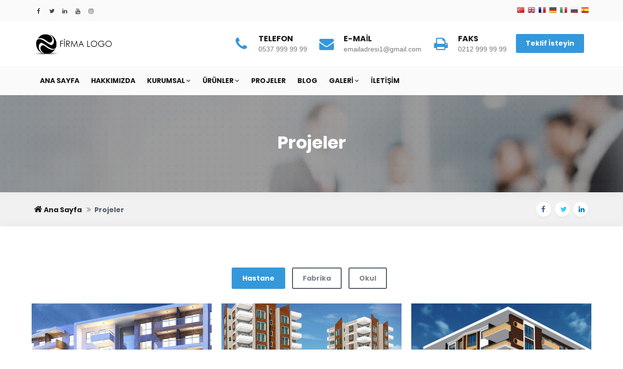

--- FILE ---
content_type: text/html; charset=UTF-8
request_url: http://demo2.hazirdemolar.com/projelerimiz/
body_size: 34913
content:
<!DOCTYPE html>
<html lang="tr-TR">
<head>

	<!-- META -->
    <meta charset="utf-8" />
    <meta http-equiv="X-UA-Compatible" content="IE=edge" />
	<meta name="author" content="sitenikur.com">
	
	<!-- Seo Tags -->
            <meta name="robots" content="noindex">
        <title>Projeler - Weka Yazılım</title>
        <meta name="description" content="açıklama" />
        <meta name="keywords" content="anahtar" />
        <link rel="canonical" href="http://demo2.hazirdemolar.com/projelerimiz/" />
    
    <!-- Mobile Theme Color -->
    <meta name="theme-color" content="#3498db" />
	
	<!-- Dns Prefetch -->
    <link rel="dns-prefetch" href="https://code.jquery.com" />
    <link rel="dns-prefetch" href="https://api-maps.yandex.ru" />
    <link rel="dns-prefetch" href="https://maps.googleapis.com" />
    <link rel="dns-prefetch" href="https://fonts.googleapis.com" />
    <link rel="dns-prefetch" href="https://translate.google.com" />
    <link rel="dns-prefetch" href="https://translate.googleapis.com" />
	
	<!-- Android icons -->
    <link rel="icon" type="image/png" sizes="100x100" href="/tema/assets/logolar/mobil-100x100.png?v=1769020880" />
    <link rel="icon" type="image/png" sizes="32x32" href="/tema/assets/logolar/mobil-32x32.png?v=1769020880" />
    <link rel="icon" type="image/png" sizes="96x96" href="/tema/assets/logolar/mobil-96x96.png?v=1769020880" />
    <link rel="icon" type="image/png" sizes="16x16" href="/tema/assets/logolar/mobil-16x16.png?v=1769020880" />

    <!-- iOS icons -->
    <link rel="apple-touch-icon" sizes="192x192" href="/tema/assets/logolar/mobil-192x192.png?v=1769020880" />
    <link rel="apple-touch-icon" sizes="152x152" href="/tema/assets/logolar/mobil-152x152.png?v=1769020880" />
    <link rel="apple-touch-icon" sizes="180x180" href="/tema/assets/logolar/mobil-180x180.png?v=1769020880" />
    <link rel="apple-touch-icon" sizes="167x167" href="/tema/assets/logolar/mobil-167x167.png?v=1769020880" />
	
	<!-- Facebook Meta Tag -->
    <meta property="og:url" content="http://demo2.hazirdemolar.com/projelerimiz/" /> 
    <meta property="og:title" content="Projeler" /> 
    <meta property="og:description" content="açıklama" /> 
    <meta property="og:image" content="http://demo2.hazirdemolar.com/tema/assets/logolar/sosyal-medya-logo.jpg" /> 
    <meta property="og:type" content="article" /> 
    <meta property="og:site_name" content="Projeler" /> 
    <meta property="fb:app_id" content="812290239171785" /> 
    <meta property="og:image:type" content="image/jpeg" />
    <meta property="og:image:width" content="620" />
    <meta property="og:image:height" content="337" />

    <!-- metag geo -->
    <meta name="geo.region" content="TR-57" />
    <meta name="geo.position" content="42.019225600000006;35.1404032" />
    <meta name="ICBM" content="42.019225600000006,35.1404032" />

    <!-- Twitter Meta Tag -->
    <meta name="twitter:card" content="summary" />
    <meta name="twitter:site" content="Weka Yazılım ve İnternet Hizmetleri" />
    <meta name="twitter:creator" content="@wekayazilim" />
    <meta name="twitter:url" content="http://demo2.hazirdemolar.com/projelerimiz/" />
    <meta name="twitter:title" content="Projeler" />
    <meta name="twitter:description" content="açıklama" />
    <meta name="twitter:image" content="http://demo2.hazirdemolar.com/tema/assets/logolar/sosyal-medya-logo.jpg" />
	
    <!-- FAVICONS ICON -->
    <link rel="shortcut icon" href="http://demo2.hazirdemolar.com/favicon.ico" type="image/x-icon" />
      		
    <!-- MOBILE SPECIFIC -->
    <meta name="viewport" content="width=device-width, initial-scale=1, user-scalable = no" />
	
	       
	<!-- ALL CSS -->
	<link as="style" onload="this.rel='stylesheet'" rel="preload" type="text/css" href="/tema/assets/css/gzip.php"/>
	   		
	    <link as="style" onload="this.rel='stylesheet'" rel="preload" type="text/css" href="/tema/assets/css/magnific-popup.min.css" />  
		
    <script type="application/ld+json">
        
         {
            "@context": "https://schema.org",
            "@type": "Organization",
            "url": "http://demo2.hazirdemolar.com",
            "logo": "http://demo2.hazirdemolar.com/tema/assets/logolar/logo.png"
         }
    </script>
	
	<meta name="google-site-verification" content="dXlglA5BTkeoxb9owP0LuwPbxZbaVsokazBLt1XG0XQ" />	
    <style>
		:root{
            --background-color: #3498db;
            --background-color-opacity:#3498db;
            --color: #3498db;
            --border-color: #3498db;
        }
		.grecaptcha-badge,.skiptranslate {display:none!important}
		.eskifiyati {color:#bdc3c7;font-size:17px;margin-right:10px;}
		.langs{margin-top:1px;float:right;}a.gflag{vertical-align:middle;padding:1px 0;background-repeat:no-repeat;background-image:url(/tema/assets/images/16.png);margin-left: 2px;}a.gflag img{border:0}#goog-gt-tt{display:none!important}.goog-te-banner-frame{display:none!important}.goog-te-menu-value:hover{text-decoration:none!important}body{top:0!important}#google_translate_element2{display:none!important}@media only screen and (max-width:1200px){.pagetop{overflow:hidden}.pagetop .col-lg-10{width:100%;clear:both;float:none}.pagetop .col-lg-2{width:100%;clear:both;float:none}.social-btns{text-align:left;margin-top:10px}.wt-bnr-inr-entry h1{font-size:25px}.wt-breadcrumb{margin-top:0}.wt-breadcrumb li{font-size:14px}.social-btns .btn{width:30px;height:30px;line-height:0}.aon-thum-bx{margin-bottom:15px}.mobileheight100{height:100%!important}.wt-info-has{position:relative;opacity:1;margin-bottom:0}}@media only screen and (max-width:1380px){.contactinformationbox .wt-icon-box-sm{display:none}}@media only screen and (max-width:1000px){.contactformheader .wt-separator-outer{margin-bottom:0}#socialicons{float:left!important;margin-bottom:20px!important;overflow:hidden}}.loading-area{width:100%;height:100%;position:fixed;left:0;top:0;z-index:9999;overflow:hidden}.loading-box{width:100%;height:100%;background-color:#dfe6e9;position:absolute;left:0;top:0;opacity:1;z-index:9999}.loading-pic{width:100%;position:absolute;top:50%;z-index:99999;text-align:center;-webkit-transform:translateY(-50%);-moz-transform:translateY(-50%);-ms-transform:translateY(-50%);transform:translateY(-50%)}
		
		@media only screen and (max-width: 768px){
			.hizmetkutu .wt-icon-box-wraper {
				height:auto!important;
			}
		}
    </style>
</head><body>
<div class="page-wraper"> 

<div class="loading-area">
    <div class="loading-box"></div>
    <div class="loading-pic">
        <img src="/tema/assets/images/loading.svg" width="50" height="50" alt="Yükleniyor"/>
    </div>
</div>


	<header class="site-header header-style-6">
        
            <div class="top-bar newbackcolor1 newtextcolor1">
                <div class="container">
                    <div class="row">
                        <div class="clearfix">
						
                        	<div class="wt-topbar-left">
								<ul class="social-icons social-square social-darkest pull-right">
									<li><a href="#" rel="external nofollow" class="fa fa-facebook"></a></li>									<li><a href="#" rel="external nofollow" class="fa fa-twitter"></a></li>									<li><a href="#" rel="external nofollow" class="fa fa-linkedin"></a></li>									<li><a href="#" rel="external nofollow" class="fa fa-youtube"></a></li>									<li><a href="#" rel="external nofollow" class="fa fa-instagram"></a></li>								</ul>
                            </div>
                            
                        	<div class="wt-topbar-right">
																	<div class="langs">
										<a href="#" onclick="doGTranslate('tr|tr');return false;" title="Turkish" rel="nofollow" class="gflag nturl" style="background-position:-100px -500px;"><img src="/tema/assets/images/dil.png" height="16" width="16" alt="Türkçe"></a>
																				<a href="#" onclick="doGTranslate('tr|en');return false;" title="English" rel="nofollow" class="gflag nturl" style="background-position:-0px -0px;"><img src="/tema/assets/images/dil.png" height="16" width="16" alt="English" /></a>
																				<a href="#" onclick="doGTranslate('tr|fr');return false;" title="French" rel="nofollow" class="gflag nturl" style="background-position:-200px -100px;"><img src="/tema/assets/images/dil.png" height="16" width="16" alt="French" /></a>
																				<a href="#" onclick="doGTranslate('tr|de');return false;" title="German" rel="nofollow" class="gflag nturl" style="background-position:-300px -100px;"><img src="/tema/assets/images/dil.png" height="16" width="16" alt="German" /></a>
																				<a href="#" onclick="doGTranslate('tr|it');return false;" title="Italian" rel="nofollow" class="gflag nturl" style="background-position:-600px -100px;"><img src="/tema/assets/images/dil.png" height="16" width="16" alt="Italian" /></a>
																				<a href="#" onclick="doGTranslate('tr|ru');return false;" title="Russian" rel="nofollow" class="gflag nturl" style="background-position:-500px -200px;"><img src="/tema/assets/images/dil.png" height="16" width="16" alt="Russian" /></a>
																				<a href="#" onclick="doGTranslate('tr|es');return false;" title="Spanish" rel="nofollow" class="gflag nturl" style="background-position:-600px -200px;"><img src="/tema/assets/images/dil.png" height="16" width="16" alt="Spanish" /></a>

																			</div>
								                            </div>
							
                        </div>
                    </div>
                </div>
            </div>

            <div class="main-bar header-middle bg-white">
                <div class="container">
                    <div class="logo-header">
                        <a href="http://demo2.hazirdemolar.com" title="Weka Yazılım ve İnternet Hizmetleri">
							<img src="/tema/assets/logolar/logo.png" width="171" height="49" alt="Weka Yazılım ve İnternet Hizmetleri" />
						</a>
                    </div>
                    <div class="header-info">
                        <ul>
							                        	<li>
                                <div>
                                    <div class="icon-sm">
                                        <span class="icon-cell text-primary"><i class="fa fa-phone" aria-hidden="true"></i></span>
                                    </div>
                                    <div class="icon-content">
                                        <strong>Telefon </strong>
                                        <span>0537 999 99 99</span>
                                    </div>
                                </div>
                            </li>
							                            <li>
                                <div>
                                    <div class="icon-sm">
                                        <span class="icon-cell  text-primary"><i class="fa fa-envelope" aria-hidden="true"></i></span>
                                    </div>
                                    <div class="icon-content">
                                        <strong>E-mail</strong>
                                        <span>emailadresi1@gmail.com</span>
                                    </div>
                                </div>
                            </li>
							                            <li>
                                <div>
                                    <div class="icon-sm">
                                        <span class="icon-cell text-primary"><i class="fa fa-print" aria-hidden="true"></i></span>
                                    </div>
                                    <div class="icon-content">
                                        <strong>Faks</strong>
                                        <span>0212 999 99 99</span>
                                    </div>
                                </div>
                            </li>
							                            <li class="btn-col-last">
                                <a class="site-button radius-sm font-weight-700" title="Teklif İsteyin" href="/iletisim">Teklif İsteyin</a>
                            </li>
							                        </ul>
                    </div>
                </div>
            </div>
            
            <div class="sticky-header main-bar-wraper">
                <div class="main-bar header-botton nav-bg-secondry newmenucolor">
                    <div class="container">
                        <button data-target=".header-nav" data-toggle="collapse" type="button" class="navbar-toggle collapsed">
                            <span class="sr-only">Menü</span>
                            <span class="icon-bar"></span>
                            <span class="icon-bar"></span>
                            <span class="icon-bar"></span>
                        </button>
						
												<a class="site-button radius-sm font-weight-700 mobilbtn" href="/iletisim" title="Teklif İsteyin">Teklif İsteyin</a>
						                     
                        <div class="header-nav navbar-collapse collapse ">
                            <ul class=" nav navbar-nav">
                                <li> 
<a href="/"  title="Ana Sayfa">Ana Sayfa</a>
</li> 
<li> 
<a href="/hakkimizda/"  title="Hakkımızda">Hakkımızda</a>
</li> 
<li> 
<a href="#"  title="Kurumsal">Kurumsal<i class="fa fa-chevron-down"></i></a>
<ul class="sub-menu"> 
<li> 
<a href="/ekibimiz/"  title="Ekibimiz">Ekibimiz</a>
</li> 
<li> 
<a href="/subelerimiz/"  title="Şubeler">Şubeler</a>
</li> 
<li> 
<a href="/dokumanlar/"  title="Dökümanlar">Dökümanlar</a>
</li> 
<li> 
<a href="/insan-kaynaklari/"  title="İnsan Kaynakları">İnsan Kaynakları</a>
</li> 
<li> 
<a href="/musteri-yorumlari/"  title="Müşteri Yorumları">Müşteri Yorumları</a>
</li> 
</ul> 
</li> 
<li> 
<a href="/urunlerimiz/"  title="Ürünler">Ürünler<i class="fa fa-chevron-down"></i></a>
<ul class="sub-menu"> 
<li> 
<a href="/bilgisayar-77/"  title="Bilgisayar"><strong>Bilgisayar</strong><i class="fa fa-chevron-down"></i></a>
<ul class="sub-menu"> 
<li> 
<a href="/laptop-78/"  title="Laptop"><strong>Laptop</strong><i class="fa fa-chevron-down"></i></a>
<ul class="sub-menu"> 
<li> 
<a href="/masaustu-79/"  title="Masaüstü" class="nostrong"><strong>Masaüstü</strong></a>
</li> 
</ul> 
</li> 
</ul> 
</li> 
</ul> 
</li> 
<li> 
<a href="/projelerimiz/"  title="Projeler">Projeler</a>
</li> 
<li> 
<a href="/blog/"  title="Blog">Blog</a>
</li> 
<li> 
<a href="#"  title="Galeri">Galeri<i class="fa fa-chevron-down"></i></a>
<ul class="sub-menu"> 
<li> 
<a href="/foto-galeri/"  title="Foto Galeri">Foto Galeri</a>
</li> 
<li> 
<a href="/video-galeri/"  title="Video Galeri">Video Galeri</a>
</li> 
</ul> 
</li> 
<li> 
<a href="/iletisim/"  title="İletişim">İletişim</a>
</li> 
	                               
                            </ul>
                        </div>
                    </div>
                </div>
            </div>          
            
        </header>


<div class="page-content">
    
<div class="wt-bnr-inr overlay-wraper" style="background-image:url(/media/image/icsayfaarkaplan.jpg);">
	<div class="overlay-main bg-black opacity-03"></div>
	<div class="container">
		<div class="wt-bnr-inr-entry">
			<h1 class="text-white text-center" data-aos="fade-up">Projeler</h1>
		</div>
	</div>
</div>

<div class="bg-gray-light p-tb20">
	<div class="container">
		<div class="row pagetop">
			<div class="col-lg-10" data-aos="fade-left">
					<ul class="wt-breadcrumb breadcrumb-style-2" itemscope itemtype="http://schema.org/BreadcrumbList">
		<li itemprop="itemListElement" itemscope itemtype="http://schema.org/ListItem">
			<a itemprop="item" href="http://demo2.hazirdemolar.com"><i class="fa fa-home"></i> <span itemprop="name">Ana Sayfa </span></a>
			<meta itemprop="position" content="1" />
		</li>
					<li itemprop="itemListElement" itemscope itemtype="http://schema.org/ListItem">
				<a itemprop="item" href="/projelerimiz/"><span itemprop="name">Projeler </span></a>
				<meta itemprop="position" content="2" />
			</li>
			</ul>

	
			</div>
			<div class="col-lg-2" data-aos="fade-right">
				<div class="social-btns">
					<a class="btn facebook" href="javascript:void(0);" onclick="popup('https://www.facebook.com/sharer/sharer.php?u=http%3A%2F%2Fdemo2.hazirdemolar.com%2Fprojelerimiz%2F','500','400')" title="Facebook'ta Paylaş" rel="nofollow"><i class="fa fa-facebook"></i></a>
					
					<a class="btn twitter" href="javascript:void(0);" onclick="popup('http://www.twitter.com/share?url=http%3A%2F%2Fdemo2.hazirdemolar.com%2Fprojelerimiz%2F&text=Projeler','500','400')" title="Twitter'da Paylaş" rel="nofollow"><i class="fa fa-twitter"></i></a>
					
					<a class="btn linkedin" href="javascript:void(0);" onclick="popup('https://www.linkedin.com/shareArticle?mini=true&url=http%3A%2F%2Fdemo2.hazirdemolar.com%2Fprojelerimiz%2F&title=Projeler','500','400')" title="Linkedin'de Paylaş" rel="nofollow"><i class="fa fa-linkedin"></i></a>
				</div>
			</div>
		</div>
	</div>
</div>
        
    <div class="section-full p-t70 p-b70">
		<div class="container" data-aos="fade-down">
            
                <div class="filter-wrap p-a15">
                      <ul class="masonry-filter outline-style customize">
                                                    <li class="active">
                                <a data-filter=".projekat19" href="javascript:void(0);" title="Hastane" rel="nofollow" onclick="tumprojegetir('19',this)" class="radius-sm">
                                    Hastane                                </a>
                            </li>
                                                        <li >
                                <a data-filter=".projekat20" href="javascript:void(0);" title="Fabrika" rel="nofollow" onclick="tumprojegetir('20',this)" class="radius-sm">
                                    Fabrika                                </a>
                            </li>
                                                        <li >
                                <a data-filter=".projekat21" href="javascript:void(0);" title="Okul" rel="nofollow" onclick="tumprojegetir('21',this)" class="radius-sm">
                                    Okul                                </a>
                            </li>
                                                </ul>
                </div>

                <div class="container-fluid">
                    <div class="row">
                        
                            								<div class="portfolio-wrap mfp-gallery no-col-gap mobileheight100">
									<div class="row">
																					<div class="col-xl-4 col-lg-4 col-md-6 col-sm-6">
											
												<div class="portolio-boxed-2">
													<img data-src="/media/image/proje/ornek-proje-basligi-1.png" src="/tema/assets/images/transparent.png" class="lazy image" width="360" height="260" alt="Örnek Proje Başlığı 1" />
													<div class="portolio-boxed-content">
														<div class="d-flex">
															<div class="portfolio-title">															
																																	<h1 class="mbzero m-t10 h4"><a href="/ornek-proje-basligi-1/">Örnek Proje Başlığı 1</a></h1>
																															</div>
															<div class="portfolio-btn">
																<a href="/ornek-proje-basligi-1/"><i class="fa fa-chevron-right"></i></a>
															</div>
														</div>
													</div>
												</div>
											
											</div>
																					<div class="col-xl-4 col-lg-4 col-md-6 col-sm-6">
											
												<div class="portolio-boxed-2">
													<img data-src="/media/image/proje/ornek-proje-basligi-2.png" src="/tema/assets/images/transparent.png" class="lazy image" width="360" height="260" alt="Örnek Proje Başlığı 2" />
													<div class="portolio-boxed-content">
														<div class="d-flex">
															<div class="portfolio-title">															
																																	<h2 class="mbzero m-t10 h4"><a href="/ornek-proje-basligi-2/">Örnek Proje Başlığı 2</a></h2>
																															</div>
															<div class="portfolio-btn">
																<a href="/ornek-proje-basligi-2/"><i class="fa fa-chevron-right"></i></a>
															</div>
														</div>
													</div>
												</div>
											
											</div>
																					<div class="col-xl-4 col-lg-4 col-md-6 col-sm-6">
											
												<div class="portolio-boxed-2">
													<img data-src="/media/image/proje/ornek-proje-basli.png" src="/tema/assets/images/transparent.png" class="lazy image" width="360" height="260" alt="Örnek Proje Başlığı 3" />
													<div class="portolio-boxed-content">
														<div class="d-flex">
															<div class="portfolio-title">															
																																	<h2 class="mbzero m-t10 h4"><a href="/ornek-proje-basli/">Örnek Proje Başlığı 3</a></h2>
																															</div>
															<div class="portfolio-btn">
																<a href="/ornek-proje-basli/"><i class="fa fa-chevron-right"></i></a>
															</div>
														</div>
													</div>
												</div>
											
											</div>
																					<div class="col-xl-4 col-lg-4 col-md-6 col-sm-6">
											
												<div class="portolio-boxed-2">
													<img data-src="/media/image/proje/ornek-proje-basligi-4.png" src="/tema/assets/images/transparent.png" class="lazy image" width="360" height="260" alt="Örnek Proje Başlığı 4" />
													<div class="portolio-boxed-content">
														<div class="d-flex">
															<div class="portfolio-title">															
																																	<h3 class="mbzero m-t10 h4"><a href="/ornek-proje-basligi-4/">Örnek Proje Başlığı 4</a></h3>
																															</div>
															<div class="portfolio-btn">
																<a href="/ornek-proje-basligi-4/"><i class="fa fa-chevron-right"></i></a>
															</div>
														</div>
													</div>
												</div>
											
											</div>
																					<div class="col-xl-4 col-lg-4 col-md-6 col-sm-6">
											
												<div class="portolio-boxed-2">
													<img data-src="/media/image/proje/ornek-proje-basligi-5.png" src="/tema/assets/images/transparent.png" class="lazy image" width="360" height="260" alt="Örnek Proje Başlığı 5" />
													<div class="portolio-boxed-content">
														<div class="d-flex">
															<div class="portfolio-title">															
																																	<h3 class="mbzero m-t10 h4"><a href="/ornek-proje-basligi-5/">Örnek Proje Başlığı 5</a></h3>
																															</div>
															<div class="portfolio-btn">
																<a href="/ornek-proje-basligi-5/"><i class="fa fa-chevron-right"></i></a>
															</div>
														</div>
													</div>
												</div>
											
											</div>
																					<div class="col-xl-4 col-lg-4 col-md-6 col-sm-6">
											
												<div class="portolio-boxed-2">
													<img data-src="/media/image/proje/ornek-proje-basligi-6.png" src="/tema/assets/images/transparent.png" class="lazy image" width="360" height="260" alt="Örnek Proje Başlığı 6" />
													<div class="portolio-boxed-content">
														<div class="d-flex">
															<div class="portfolio-title">															
																																	<h3 class="mbzero m-t10 h4"><a href="/ornek-proje-basligi-6/">Örnek Proje Başlığı 6</a></h3>
																															</div>
															<div class="portfolio-btn">
																<a href="/ornek-proje-basligi-6/"><i class="fa fa-chevron-right"></i></a>
															</div>
														</div>
													</div>
												</div>
											
											</div>
																					<div class="col-xl-4 col-lg-4 col-md-6 col-sm-6">
											
												<div class="portolio-boxed-2">
													<img data-src="/media/image/proje/ornek-proje-basligi-7.png" src="/tema/assets/images/transparent.png" class="lazy image" width="360" height="260" alt="Örnek Proje Başlığı 7" />
													<div class="portolio-boxed-content">
														<div class="d-flex">
															<div class="portfolio-title">															
																																	<h4 class="mbzero m-t10 h4"><a href="/ornek-proje-basligi-7/">Örnek Proje Başlığı 7</a></h4>
																															</div>
															<div class="portfolio-btn">
																<a href="/ornek-proje-basligi-7/"><i class="fa fa-chevron-right"></i></a>
															</div>
														</div>
													</div>
												</div>
											
											</div>
																					<div class="col-xl-4 col-lg-4 col-md-6 col-sm-6">
											
												<div class="portolio-boxed-2">
													<img data-src="/media/image/proje/ornek-proje-basligi-8.png" src="/tema/assets/images/transparent.png" class="lazy image" width="360" height="260" alt="Örnek Proje Başlığı 8" />
													<div class="portolio-boxed-content">
														<div class="d-flex">
															<div class="portfolio-title">															
																																	<h4 class="mbzero m-t10 h4"><a href="/ornek-proje-basligi-8/">Örnek Proje Başlığı 8</a></h4>
																															</div>
															<div class="portfolio-btn">
																<a href="/ornek-proje-basligi-8/"><i class="fa fa-chevron-right"></i></a>
															</div>
														</div>
													</div>
												</div>
											
											</div>
																			</div>   
								</div>   
								
                        
            
                    </div>
                </div>
            

            
        </div>
    </div>
</div>

        <footer class="site-footer footer-dark">

							<div class="newbackcolor1">
                <div class="container">
                    <div class="row">
                       <div class="col-md-3 col-sm-6  p-tb20">
                           <div class="wt-icon-box-wraper left  bdr-1 bdr-gray-dark p-tb10 p-lr10 clearfix">
                                <div class="icon-md text-secondry">
                                    <span class="iconmoon-travel"></span>
                                </div>
                                <div class="icon-content text-secondry">
                                    <h5 class="wt-tilte  m-b0">Adres</h5>
                                    <p>Kaleyazısı Mah. Kapanyeri Sok. No: 3/15 Merkez/Sinop</p>
                                </div>
                           </div>
                        </div>
						
													   <div class="col-md-3 col-sm-6  p-tb20 ">
								   <div class="wt-icon-box-wraper left  bdr-1 bdr-gray-dark p-tb10 p-lr10 clearfix ">
										<div class="icon-md text-secondry">
											<span class="iconmoon-smartphone-1"></span>
										</div>
										<div class="icon-content text-secondry">
											<h5 class="wt-tilte  m-b0">Telefon</h5>
																							<p class="m-b0">0537 999 99 99</p>
																							<p class="m-b0">Ofis: 0537 999 99 99</p>
																					</div>
								   </div>
							   </div>
						                        <div class="col-md-3 col-sm-6  p-tb20">
                           <div class="wt-icon-box-wraper left  bdr-1 bdr-gray-dark p-tb10 p-lr10 clearfix">
                                <div class="icon-md text-secondry">
                                    <span class="iconmoon-fax"></span>
                                </div>
                                <div class="icon-content text-secondry">
                                    <h5 class="wt-tilte  m-b0">Faks</h5>
                                    										<p class="m-b0">0212 999 99 99</p>
									                                </div>
                            </div>
                        </div>
						                        <div class="col-md-3 col-sm-6 p-tb20">
                           <div class="wt-icon-box-wraper left  bdr-1 bdr-gray-dark p-tb10 p-lr10 clearfix">
                                <div class="icon-md text-secondry">
                                    <span class="iconmoon-email"></span>
                                </div>
                                <div class="icon-content text-secondry">
                                    <h5 class="wt-tilte  m-b0">Email</h5>
                                    										<p class="m-b0">emailadresi1@gmail.com</p>
																			<p class="m-b0">emailadresi2@gmail.com</p>
									                                </div>
                            </div>
                        </div>
						                    </div>
                 </div>
            </div>
				           
            <div class="footer-top overlay-wraper" style="background-image:url(/tema/assets/images/background/dotted-worldmap.png);">
                <div class="container">
                    <div class="row">
                       
					   <div class="grid-stack">
					   
						
<!-- hakkımızda -->
<div data-gs-id="fhakkimizda" class="grid-stack-item" data-gs-x="0" data-gs-y="0" data-gs-width="3" data-gs-height="23">
	<div class="grid-stack-item-content">
	
		<div class="widget widget_about">
			<h4 class="widget-title">Hakkımızda</h4>
			<p>5 yıllık profesyonel ve 6 yıllık freelance hayatından sonra 400'den fazla proje ve yüzlerce müşteriden edinmiş olduğumuz deneyimleri yeni müşterilerimize aktarmak ve daha fazla kişiye kaliteli yazılım hizmeti sunmak için 22.02.2019 tarihinde Weka Yazılım ve İnternet Hizmetleri olarak yolumuza devam etmekteyiz. Biliyoruz ki kaliteli iş her zaman hakkını almaktadır.</p>  
		</div>
		
	</div>
</div>
<!-- sosyal medya -->
<div data-gs-id="fsosyalmedya" class="grid-stack-item" data-gs-x="9" data-gs-y="0" data-gs-width="3" data-gs-height="9">
	<div class="grid-stack-item-content">
	
		<div class="widget widget_social_inks">
			<h4 class="widget-title">Sosyal Medya</h4>
			<ul class="social-icons social-square social-darkest">
				<li><a href="#" rel="external nofollow" class="fa fa-facebook"></a></li>				<li><a href="#" rel="external nofollow" class="fa fa-twitter"></a></li>				<li><a href="#" rel="external nofollow" class="fa fa-linkedin"></a></li>				<li><a href="#" rel="external nofollow" class="fa fa-youtube"></a></li>				<li><a href="#" rel="external nofollow" class="fa fa-instagram"></a></li>			</ul>
		</div>
		
	</div>
</div>
<!-- footer menü -->
<div data-gs-id="fmenu" class="grid-stack-item" data-gs-x="3" data-gs-y="0" data-gs-width="6" data-gs-height="22">
	<div class="grid-stack-item-content">
	
		<div class="widget widget_services">
			<h4 class="widget-title">Bağlantılar</h4>
			<ul id="footerbaglantilar">
			   <li> 
<a href="/hakkimizda/"  title="Hakkımızda">Hakkımızda</a>
</li> 
<li> 
<a href="/urunlerimiz/"  title="Ürünler">Ürünler</a>
</li> 
<li> 
<a href="http://www.google.com.tr" rel="external" title="Özel Link">Özel Link</a>
</li> 
<li> 
<a href="/projelerimiz/"  title="Projeler">Projeler</a>
</li> 
<li> 
<a href="/musteri-yorumlari/"  title="Müşteri Yorumları">Müşteri Yorumları</a>
</li> 
<li> 
<a href="/foto-galeri/"  title="Foto Galeri">Foto Galeri</a>
</li> 
<li> 
<a href="/video-galeri/"  title="Video Galeri">Video Galeri</a>
</li> 
			</ul>
		</div>
		
	</div>
</div>

<!-- footer e-bülten -->
<div data-gs-id="febulten" class="grid-stack-item" data-gs-x="9" data-gs-y="9" data-gs-width="3" data-gs-height="10">
<div class="grid-stack-item-content">

	<div class="widget widget_newsletter">
		<h4 class="widget-title">E-Bülten</h4>
		<div class="newsletter-bx">
				<div class="input-group">
				<input name="news-letter" id="news-letter" class="form-control" placeholder="Email adresinizi yazınız..." type="text">
				<span class="input-group-btn">
					<button type="button" onclick="ebulten()" id="newslettersend" class="site-button"><i class="fa fa-paper-plane-o"></i></button>
					<button type="button" class="site-button" id="newsletteload"><i class="fa fa-spinner fa-spin"></i></button>
				</span>
			</div>
		</div>
	</div>
	
</div>
</div>							
					   </div>
					   
                    </div>
                </div>
            </div>
		   
							
						
            <div class="footer-bottom">
                <div class="container p-t30">
                    <div class="row">
                        <div class="wt-footer-bot-center"> 
                            <span class="copyrights-text">Copyright 2019. Her Hakkı Saklıdır.</span>
                        </div>
                    </div>
                </div>
            </div>
        </footer>
		
</div>


<script src="/tema/assets/js/jquery-1.12.4.min.js"></script>

<script src="/tema/assets/js/magnific-popup.min.js"></script>

<script src="/tema/assets/js/gzip.php" defer></script>

<script>
var token = 'f9e9e8914cbbd3fccf22209e725f56e6';

$(function () {
	
    var options = {
        cellHeight: 10,
        verticalMargin: 2,
		animate: true,
					disableDrag: true,
			disableResize: true,
		    };
    $('.grid-stack').gridstack(options);
		
		$(function () {	
		$('.loading-area').fadeOut(1000);
	});
	});
</script>


	<div id="google_translate_element2"></div>
	<script>
	function googleTranslateElementInit2() {new google.translate.TranslateElement({pageLanguage: 'tr',autoDisplay: false}, 'google_translate_element2');}
	</script><script src="https://translate.google.com/translate_a/element.js?cb=googleTranslateElementInit2"></script>


	<script>
	/* <![CDATA[ */
	eval(function(p,a,c,k,e,r){e=function(c){return(c<a?'':e(parseInt(c/a)))+((c=c%a)>35?String.fromCharCode(c+29):c.toString(36))};if(!''.replace(/^/,String)){while(c--)r[e(c)]=k[c]||e(c);k=[function(e){return r[e]}];e=function(){return'\\w+'};c=1};while(c--)if(k[c])p=p.replace(new RegExp('\\b'+e(c)+'\\b','g'),k[c]);return p}('6 7(a,b){n{4(2.9){3 c=2.9("o");c.p(b,f,f);a.q(c)}g{3 c=2.r();a.s(\'t\'+b,c)}}u(e){}}6 h(a){4(a.8)a=a.8;4(a==\'\')v;3 b=a.w(\'|\')[1];3 c;3 d=2.x(\'y\');z(3 i=0;i<d.5;i++)4(d[i].A==\'B-C-D\')c=d[i];4(2.j(\'k\')==E||2.j(\'k\').l.5==0||c.5==0||c.l.5==0){F(6(){h(a)},G)}g{c.8=b;7(c,\'m\');7(c,\'m\')}}',43,43,'||document|var|if|length|function|GTranslateFireEvent|value|createEvent||||||true|else|doGTranslate||getElementById|google_translate_element2|innerHTML|change|try|HTMLEvents|initEvent|dispatchEvent|createEventObject|fireEvent|on|catch|return|split|getElementsByTagName|select|for|className|goog|te|combo|null|setTimeout|500'.split('|'),0,{}))
	/* ]]> */
	</script>
	
<link as="style" onload="this.rel='stylesheet'" rel="preload" type="text/css" href="/tema/assets/css/fontawesome/css/font-awesome.min.css" /> 
</body>
</html>

--- FILE ---
content_type: text/css;charset=UTF-8
request_url: http://demo2.hazirdemolar.com/tema/assets/css/gzip.php
body_size: 57969
content:
html{font-family:sans-serif;-webkit-text-size-adjust:100%;-ms-text-size-adjust:100%}body{margin:0}article,aside,details,figcaption,figure,footer,header,hgroup,main,menu,nav,section,summary{display:block}audio,canvas,progress,video{display:inline-block;vertical-align:baseline}audio:not([controls]){display:none;height:0}[hidden],template{display:none}a{background-color:transparent}a:active,a:hover{outline:0}abbr[title]{border-bottom:1px dotted}b,strong{font-weight:700}dfn{font-style:italic}h1{margin:.67em 0;font-size:2em}mark{color:#000;background:#ff0}small{font-size:80%}sub,sup{position:relative;font-size:75%;line-height:0;vertical-align:baseline}sup{top:-.5em}sub{bottom:-.25em}img{border:0}svg:not(:root){overflow:hidden}figure{margin:1em 40px}hr{height:0;-webkit-box-sizing:content-box;-moz-box-sizing:content-box;box-sizing:content-box}pre{overflow:auto}code,kbd,pre,samp{font-family:monospace,monospace;font-size:1em}button,input,optgroup,select,textarea{margin:0;font:inherit;color:inherit}button{overflow:visible}button,select{text-transform:none}button,html input[type=button],input[type=reset],input[type=submit]{-webkit-appearance:button;cursor:pointer}button[disabled],html input[disabled]{cursor:default}button::-moz-focus-inner,input::-moz-focus-inner{padding:0;border:0}input{line-height:normal}input[type=checkbox],input[type=radio]{-webkit-box-sizing:border-box;-moz-box-sizing:border-box;box-sizing:border-box;padding:0}input[type=number]::-webkit-inner-spin-button,input[type=number]::-webkit-outer-spin-button{height:auto}input[type=search]{-webkit-box-sizing:content-box;-moz-box-sizing:content-box;box-sizing:content-box;-webkit-appearance:textfield}input[type=search]::-webkit-search-cancel-button,input[type=search]::-webkit-search-decoration{-webkit-appearance:none}fieldset{padding:.35em .625em .75em;margin:0 2px;border:1px solid silver}legend{padding:0;border:0}textarea{overflow:auto}optgroup{font-weight:700}table{border-spacing:0;border-collapse:collapse}td,th{padding:0}@media print{*,:after,:before{color:#000!important;text-shadow:none!important;background:0 0!important;-webkit-box-shadow:none!important;box-shadow:none!important}a,a:visited{text-decoration:underline}a[href]:after{content:" (" attr(href) ")"}abbr[title]:after{content:" (" attr(title) ")"}a[href^="javascript:"]:after,a[href^="#"]:after{content:""}blockquote,pre{border:1px solid #999;page-break-inside:avoid}thead{display:table-header-group}img,tr{page-break-inside:avoid}img{max-width:100%!important}h2,h3,p{orphans:3;widows:3}h2,h3{page-break-after:avoid}.navbar{display:none}.btn>.caret,.dropup>.btn>.caret{border-top-color:#000!important}.label{border:1px solid #000}.table{border-collapse:collapse!important}.table td,.table th{background-color:#fff!important}.table-bordered td,.table-bordered th{border:1px solid #ddd!important}}@font-face{font-family:'Glyphicons Halflings';src:url(../fonts/glyphicons-halflings-regular.eot);src:url(../fonts/glyphicons-halflings-regulard41d.eot?#iefix) format('embedded-opentype'),url(../fonts/glyphicons-halflings-regular.woff2) format('woff2'),url(../fonts/glyphicons-halflings-regular.woff) format('woff'),url(../fonts/glyphicons-halflings-regular.ttf) format('truetype'),url(../fonts/glyphicons-halflings-regular.svg#glyphicons_halflingsregular) format('svg')}.glyphicon{position:relative;top:1px;display:inline-block;font-family:'Glyphicons Halflings';font-style:normal;font-weight:400;line-height:1;-webkit-font-smoothing:antialiased;-moz-osx-font-smoothing:grayscale}.glyphicon-asterisk:before{content:"\002a"}.glyphicon-plus:before{content:"\002b"}.glyphicon-eur:before,.glyphicon-euro:before{content:"\20ac"}.glyphicon-minus:before{content:"\2212"}.glyphicon-cloud:before{content:"\2601"}.glyphicon-envelope:before{content:"\2709"}.glyphicon-pencil:before{content:"\270f"}.glyphicon-glass:before{content:"\e001"}.glyphicon-music:before{content:"\e002"}.glyphicon-search:before{content:"\e003"}.glyphicon-heart:before{content:"\e005"}.glyphicon-star:before{content:"\e006"}.glyphicon-star-empty:before{content:"\e007"}.glyphicon-user:before{content:"\e008"}.glyphicon-film:before{content:"\e009"}.glyphicon-th-large:before{content:"\e010"}.glyphicon-th:before{content:"\e011"}.glyphicon-th-list:before{content:"\e012"}.glyphicon-ok:before{content:"\e013"}.glyphicon-remove:before{content:"\e014"}.glyphicon-zoom-in:before{content:"\e015"}.glyphicon-zoom-out:before{content:"\e016"}.glyphicon-off:before{content:"\e017"}.glyphicon-signal:before{content:"\e018"}.glyphicon-cog:before{content:"\e019"}.glyphicon-trash:before{content:"\e020"}.glyphicon-home:before{content:"\e021"}.glyphicon-file:before{content:"\e022"}.glyphicon-time:before{content:"\e023"}.glyphicon-road:before{content:"\e024"}.glyphicon-download-alt:before{content:"\e025"}.glyphicon-download:before{content:"\e026"}.glyphicon-upload:before{content:"\e027"}.glyphicon-inbox:before{content:"\e028"}.glyphicon-play-circle:before{content:"\e029"}.glyphicon-repeat:before{content:"\e030"}.glyphicon-refresh:before{content:"\e031"}.glyphicon-list-alt:before{content:"\e032"}.glyphicon-lock:before{content:"\e033"}.glyphicon-flag:before{content:"\e034"}.glyphicon-headphones:before{content:"\e035"}.glyphicon-volume-off:before{content:"\e036"}.glyphicon-volume-down:before{content:"\e037"}.glyphicon-volume-up:before{content:"\e038"}.glyphicon-qrcode:before{content:"\e039"}.glyphicon-barcode:before{content:"\e040"}.glyphicon-tag:before{content:"\e041"}.glyphicon-tags:before{content:"\e042"}.glyphicon-book:before{content:"\e043"}.glyphicon-bookmark:before{content:"\e044"}.glyphicon-print:before{content:"\e045"}.glyphicon-camera:before{content:"\e046"}.glyphicon-font:before{content:"\e047"}.glyphicon-bold:before{content:"\e048"}.glyphicon-italic:before{content:"\e049"}.glyphicon-text-height:before{content:"\e050"}.glyphicon-text-width:before{content:"\e051"}.glyphicon-align-left:before{content:"\e052"}.glyphicon-align-center:before{content:"\e053"}.glyphicon-align-right:before{content:"\e054"}.glyphicon-align-justify:before{content:"\e055"}.glyphicon-list:before{content:"\e056"}.glyphicon-indent-left:before{content:"\e057"}.glyphicon-indent-right:before{content:"\e058"}.glyphicon-facetime-video:before{content:"\e059"}.glyphicon-picture:before{content:"\e060"}.glyphicon-map-marker:before{content:"\e062"}.glyphicon-adjust:before{content:"\e063"}.glyphicon-tint:before{content:"\e064"}.glyphicon-edit:before{content:"\e065"}.glyphicon-share:before{content:"\e066"}.glyphicon-check:before{content:"\e067"}.glyphicon-move:before{content:"\e068"}.glyphicon-step-backward:before{content:"\e069"}.glyphicon-fast-backward:before{content:"\e070"}.glyphicon-backward:before{content:"\e071"}.glyphicon-play:before{content:"\e072"}.glyphicon-pause:before{content:"\e073"}.glyphicon-stop:before{content:"\e074"}.glyphicon-forward:before{content:"\e075"}.glyphicon-fast-forward:before{content:"\e076"}.glyphicon-step-forward:before{content:"\e077"}.glyphicon-eject:before{content:"\e078"}.glyphicon-chevron-left:before{content:"\e079"}.glyphicon-chevron-right:before{content:"\e080"}.glyphicon-plus-sign:before{content:"\e081"}.glyphicon-minus-sign:before{content:"\e082"}.glyphicon-remove-sign:before{content:"\e083"}.glyphicon-ok-sign:before{content:"\e084"}.glyphicon-question-sign:before{content:"\e085"}.glyphicon-info-sign:before{content:"\e086"}.glyphicon-screenshot:before{content:"\e087"}.glyphicon-remove-circle:before{content:"\e088"}.glyphicon-ok-circle:before{content:"\e089"}.glyphicon-ban-circle:before{content:"\e090"}.glyphicon-arrow-left:before{content:"\e091"}.glyphicon-arrow-right:before{content:"\e092"}.glyphicon-arrow-up:before{content:"\e093"}.glyphicon-arrow-down:before{content:"\e094"}.glyphicon-share-alt:before{content:"\e095"}.glyphicon-resize-full:before{content:"\e096"}.glyphicon-resize-small:before{content:"\e097"}.glyphicon-exclamation-sign:before{content:"\e101"}.glyphicon-gift:before{content:"\e102"}.glyphicon-leaf:before{content:"\e103"}.glyphicon-fire:before{content:"\e104"}.glyphicon-eye-open:before{content:"\e105"}.glyphicon-eye-close:before{content:"\e106"}.glyphicon-warning-sign:before{content:"\e107"}.glyphicon-plane:before{content:"\e108"}.glyphicon-calendar:before{content:"\e109"}.glyphicon-random:before{content:"\e110"}.glyphicon-comment:before{content:"\e111"}.glyphicon-magnet:before{content:"\e112"}.glyphicon-chevron-up:before{content:"\e113"}.glyphicon-chevron-down:before{content:"\e114"}.glyphicon-retweet:before{content:"\e115"}.glyphicon-shopping-cart:before{content:"\e116"}.glyphicon-folder-close:before{content:"\e117"}.glyphicon-folder-open:before{content:"\e118"}.glyphicon-resize-vertical:before{content:"\e119"}.glyphicon-resize-horizontal:before{content:"\e120"}.glyphicon-hdd:before{content:"\e121"}.glyphicon-bullhorn:before{content:"\e122"}.glyphicon-bell:before{content:"\e123"}.glyphicon-certificate:before{content:"\e124"}.glyphicon-thumbs-up:before{content:"\e125"}.glyphicon-thumbs-down:before{content:"\e126"}.glyphicon-hand-right:before{content:"\e127"}.glyphicon-hand-left:before{content:"\e128"}.glyphicon-hand-up:before{content:"\e129"}.glyphicon-hand-down:before{content:"\e130"}.glyphicon-circle-arrow-right:before{content:"\e131"}.glyphicon-circle-arrow-left:before{content:"\e132"}.glyphicon-circle-arrow-up:before{content:"\e133"}.glyphicon-circle-arrow-down:before{content:"\e134"}.glyphicon-globe:before{content:"\e135"}.glyphicon-wrench:before{content:"\e136"}.glyphicon-tasks:before{content:"\e137"}.glyphicon-filter:before{content:"\e138"}.glyphicon-briefcase:before{content:"\e139"}.glyphicon-fullscreen:before{content:"\e140"}.glyphicon-dashboard:before{content:"\e141"}.glyphicon-paperclip:before{content:"\e142"}.glyphicon-heart-empty:before{content:"\e143"}.glyphicon-link:before{content:"\e144"}.glyphicon-phone:before{content:"\e145"}.glyphicon-pushpin:before{content:"\e146"}.glyphicon-usd:before{content:"\e148"}.glyphicon-gbp:before{content:"\e149"}.glyphicon-sort:before{content:"\e150"}.glyphicon-sort-by-alphabet:before{content:"\e151"}.glyphicon-sort-by-alphabet-alt:before{content:"\e152"}.glyphicon-sort-by-order:before{content:"\e153"}.glyphicon-sort-by-order-alt:before{content:"\e154"}.glyphicon-sort-by-attributes:before{content:"\e155"}.glyphicon-sort-by-attributes-alt:before{content:"\e156"}.glyphicon-unchecked:before{content:"\e157"}.glyphicon-expand:before{content:"\e158"}.glyphicon-collapse-down:before{content:"\e159"}.glyphicon-collapse-up:before{content:"\e160"}.glyphicon-log-in:before{content:"\e161"}.glyphicon-flash:before{content:"\e162"}.glyphicon-log-out:before{content:"\e163"}.glyphicon-new-window:before{content:"\e164"}.glyphicon-record:before{content:"\e165"}.glyphicon-save:before{content:"\e166"}.glyphicon-open:before{content:"\e167"}.glyphicon-saved:before{content:"\e168"}.glyphicon-import:before{content:"\e169"}.glyphicon-export:before{content:"\e170"}.glyphicon-send:before{content:"\e171"}.glyphicon-floppy-disk:before{content:"\e172"}.glyphicon-floppy-saved:before{content:"\e173"}.glyphicon-floppy-remove:before{content:"\e174"}.glyphicon-floppy-save:before{content:"\e175"}.glyphicon-floppy-open:before{content:"\e176"}.glyphicon-credit-card:before{content:"\e177"}.glyphicon-transfer:before{content:"\e178"}.glyphicon-cutlery:before{content:"\e179"}.glyphicon-header:before{content:"\e180"}.glyphicon-compressed:before{content:"\e181"}.glyphicon-earphone:before{content:"\e182"}.glyphicon-phone-alt:before{content:"\e183"}.glyphicon-tower:before{content:"\e184"}.glyphicon-stats:before{content:"\e185"}.glyphicon-sd-video:before{content:"\e186"}.glyphicon-hd-video:before{content:"\e187"}.glyphicon-subtitles:before{content:"\e188"}.glyphicon-sound-stereo:before{content:"\e189"}.glyphicon-sound-dolby:before{content:"\e190"}.glyphicon-sound-5-1:before{content:"\e191"}.glyphicon-sound-6-1:before{content:"\e192"}.glyphicon-sound-7-1:before{content:"\e193"}.glyphicon-copyright-mark:before{content:"\e194"}.glyphicon-registration-mark:before{content:"\e195"}.glyphicon-cloud-download:before{content:"\e197"}.glyphicon-cloud-upload:before{content:"\e198"}.glyphicon-tree-conifer:before{content:"\e199"}.glyphicon-tree-deciduous:before{content:"\e200"}.glyphicon-cd:before{content:"\e201"}.glyphicon-save-file:before{content:"\e202"}.glyphicon-open-file:before{content:"\e203"}.glyphicon-level-up:before{content:"\e204"}.glyphicon-copy:before{content:"\e205"}.glyphicon-paste:before{content:"\e206"}.glyphicon-alert:before{content:"\e209"}.glyphicon-equalizer:before{content:"\e210"}.glyphicon-king:before{content:"\e211"}.glyphicon-queen:before{content:"\e212"}.glyphicon-pawn:before{content:"\e213"}.glyphicon-bishop:before{content:"\e214"}.glyphicon-knight:before{content:"\e215"}.glyphicon-baby-formula:before{content:"\e216"}.glyphicon-tent:before{content:"\26fa"}.glyphicon-blackboard:before{content:"\e218"}.glyphicon-bed:before{content:"\e219"}.glyphicon-apple:before{content:"\f8ff"}.glyphicon-erase:before{content:"\e221"}.glyphicon-hourglass:before{content:"\231b"}.glyphicon-lamp:before{content:"\e223"}.glyphicon-duplicate:before{content:"\e224"}.glyphicon-piggy-bank:before{content:"\e225"}.glyphicon-scissors:before{content:"\e226"}.glyphicon-bitcoin:before{content:"\e227"}.glyphicon-btc:before{content:"\e227"}.glyphicon-xbt:before{content:"\e227"}.glyphicon-yen:before{content:"\00a5"}.glyphicon-jpy:before{content:"\00a5"}.glyphicon-ruble:before{content:"\20bd"}.glyphicon-rub:before{content:"\20bd"}.glyphicon-scale:before{content:"\e230"}.glyphicon-ice-lolly:before{content:"\e231"}.glyphicon-ice-lolly-tasted:before{content:"\e232"}.glyphicon-education:before{content:"\e233"}.glyphicon-option-horizontal:before{content:"\e234"}.glyphicon-option-vertical:before{content:"\e235"}.glyphicon-menu-hamburger:before{content:"\e236"}.glyphicon-modal-window:before{content:"\e237"}.glyphicon-oil:before{content:"\e238"}.glyphicon-grain:before{content:"\e239"}.glyphicon-sunglasses:before{content:"\e240"}.glyphicon-text-size:before{content:"\e241"}.glyphicon-text-color:before{content:"\e242"}.glyphicon-text-background:before{content:"\e243"}.glyphicon-object-align-top:before{content:"\e244"}.glyphicon-object-align-bottom:before{content:"\e245"}.glyphicon-object-align-horizontal:before{content:"\e246"}.glyphicon-object-align-left:before{content:"\e247"}.glyphicon-object-align-vertical:before{content:"\e248"}.glyphicon-object-align-right:before{content:"\e249"}.glyphicon-triangle-right:before{content:"\e250"}.glyphicon-triangle-left:before{content:"\e251"}.glyphicon-triangle-bottom:before{content:"\e252"}.glyphicon-triangle-top:before{content:"\e253"}.glyphicon-console:before{content:"\e254"}.glyphicon-superscript:before{content:"\e255"}.glyphicon-subscript:before{content:"\e256"}.glyphicon-menu-left:before{content:"\e257"}.glyphicon-menu-right:before{content:"\e258"}.glyphicon-menu-down:before{content:"\e259"}.glyphicon-menu-up:before{content:"\e260"}*{-webkit-box-sizing:border-box;-moz-box-sizing:border-box;box-sizing:border-box}:after,:before{-webkit-box-sizing:border-box;-moz-box-sizing:border-box;box-sizing:border-box}html{font-size:10px;-webkit-tap-highlight-color:rgba(0,0,0,0)}body{font-family:"Helvetica Neue",Helvetica,Arial,sans-serif;font-size:14px;line-height:1.42857143;color:#333;background-color:#fff}button,input,select,textarea{font-family:inherit;font-size:inherit;line-height:inherit}a{color:#337ab7;text-decoration:none}a:focus,a:hover{color:#23527c;text-decoration:underline}a:focus{outline:5px auto -webkit-focus-ring-color;outline-offset:-2px}figure{margin:0}img{vertical-align:middle}.carousel-inner>.item>a>img,.carousel-inner>.item>img,.img-responsive,.thumbnail a>img,.thumbnail>img{display:block;max-width:100%;height:auto}.img-rounded{border-radius:6px}.img-thumbnail{display:inline-block;max-width:100%;height:auto;padding:4px;line-height:1.42857143;background-color:#fff;border:1px solid #ddd;border-radius:4px;-webkit-transition:all .2s ease-in-out;-o-transition:all .2s ease-in-out;transition:all .2s ease-in-out}.img-circle{border-radius:50%}hr{margin-top:20px;margin-bottom:20px;border:0;border-top:1px solid #eee}.sr-only{position:absolute;width:1px;height:1px;padding:0;margin:-1px;overflow:hidden;clip:rect(0,0,0,0);border:0}.sr-only-focusable:active,.sr-only-focusable:focus{position:static;width:auto;height:auto;margin:0;overflow:visible;clip:auto}[role=button]{cursor:pointer}.h1,.h2,.h3,.h4,.h5,.h6,h1,h2,h3,h4,h5,h6{font-family:inherit;font-weight:500;line-height:1.1;color:inherit}.h1 .small,.h1 small,.h2 .small,.h2 small,.h3 .small,.h3 small,.h4 .small,.h4 small,.h5 .small,.h5 small,.h6 .small,.h6 small,h1 .small,h1 small,h2 .small,h2 small,h3 .small,h3 small,h4 .small,h4 small,h5 .small,h5 small,h6 .small,h6 small{font-weight:400;line-height:1;color:#777}.h1,.h2,.h3,h1,h2,h3{margin-top:20px;margin-bottom:10px}.h1 .small,.h1 small,.h2 .small,.h2 small,.h3 .small,.h3 small,h1 .small,h1 small,h2 .small,h2 small,h3 .small,h3 small{font-size:65%}.h4,.h5,.h6,h4,h5,h6{margin-top:10px;margin-bottom:10px}.h4 .small,.h4 small,.h5 .small,.h5 small,.h6 .small,.h6 small,h4 .small,h4 small,h5 .small,h5 small,h6 .small,h6 small{font-size:75%}.h1,h1{font-size:36px}.h2,h2{font-size:30px}.h3,h3{font-size:24px}.h4,h4{font-size:18px}.h5,h5{font-size:14px}.h6,h6{font-size:12px}p{margin:0 0 10px}.lead{margin-bottom:20px;font-size:16px;font-weight:300;line-height:1.4}@media (min-width:768px){.lead{font-size:21px}}.small,small{font-size:85%}.mark,mark{padding:.2em;background-color:#fcf8e3}.text-left{text-align:left}.text-right{text-align:right}.text-center{text-align:center}.text-justify{text-align:justify}.text-nowrap{white-space:nowrap}.text-lowercase{text-transform:lowercase}.text-uppercase{text-transform:uppercase}.text-capitalize{text-transform:capitalize}.text-muted{color:#777}.text-primary{color:#337ab7}a.text-primary:focus,a.text-primary:hover{color:#286090}.text-success{color:#3c763d}a.text-success:focus,a.text-success:hover{color:#2b542c}.text-info{color:#31708f}a.text-info:focus,a.text-info:hover{color:#245269}.text-warning{color:#8a6d3b}a.text-warning:focus,a.text-warning:hover{color:#66512c}.text-danger{color:#a94442}a.text-danger:focus,a.text-danger:hover{color:#843534}.bg-primary{color:#fff;background-color:#337ab7}a.bg-primary:focus,a.bg-primary:hover{background-color:#286090}.bg-success{background-color:#dff0d8}a.bg-success:focus,a.bg-success:hover{background-color:#c1e2b3}.bg-info{background-color:#d9edf7}a.bg-info:focus,a.bg-info:hover{background-color:#afd9ee}.bg-warning{background-color:#fcf8e3}a.bg-warning:focus,a.bg-warning:hover{background-color:#f7ecb5}.bg-danger{background-color:#f2dede}a.bg-danger:focus,a.bg-danger:hover{background-color:#e4b9b9}.page-header{padding-bottom:9px;margin:40px 0 20px;border-bottom:1px solid #eee}ol,ul{margin-top:0;margin-bottom:10px}ol ol,ol ul,ul ol,ul ul{margin-bottom:0}.list-unstyled{padding-left:0;list-style:none}.list-inline{padding-left:0;margin-left:-5px;list-style:none}.list-inline>li{display:inline-block;padding-right:5px;padding-left:5px}dl{margin-top:0;margin-bottom:20px}dd,dt{line-height:1.42857143}dt{font-weight:700}dd{margin-left:0}@media (min-width:768px){.dl-horizontal dt{float:left;width:160px;overflow:hidden;clear:left;text-align:right;text-overflow:ellipsis;white-space:nowrap}.dl-horizontal dd{margin-left:180px}}abbr[data-original-title],abbr[title]{cursor:help;border-bottom:1px dotted #777}.initialism{font-size:90%;text-transform:uppercase}blockquote{padding:10px 20px;margin:0 0 20px;font-size:17.5px;border-left:5px solid #eee}blockquote ol:last-child,blockquote p:last-child,blockquote ul:last-child{margin-bottom:0}blockquote .small,blockquote footer,blockquote small{display:block;font-size:80%;line-height:1.42857143;color:#777}blockquote .small:before,blockquote footer:before,blockquote small:before{content:'\2014 \00A0'}.blockquote-reverse,blockquote.pull-right{padding-right:15px;padding-left:0;text-align:right;border-right:5px solid #eee;border-left:0}.blockquote-reverse .small:before,.blockquote-reverse footer:before,.blockquote-reverse small:before,blockquote.pull-right .small:before,blockquote.pull-right footer:before,blockquote.pull-right small:before{content:''}.blockquote-reverse .small:after,.blockquote-reverse footer:after,.blockquote-reverse small:after,blockquote.pull-right .small:after,blockquote.pull-right footer:after,blockquote.pull-right small:after{content:'\00A0 \2014'}address{margin-bottom:20px;font-style:normal;line-height:1.42857143}code,kbd,pre,samp{font-family:Menlo,Monaco,Consolas,"Courier New",monospace}code{padding:2px 4px;font-size:90%;color:#c7254e;background-color:#f9f2f4;border-radius:4px}kbd{padding:2px 4px;font-size:90%;color:#fff;background-color:#333;border-radius:3px;-webkit-box-shadow:inset 0 -1px 0 rgba(0,0,0,.25);box-shadow:inset 0 -1px 0 rgba(0,0,0,.25)}kbd kbd{padding:0;font-size:100%;font-weight:700;-webkit-box-shadow:none;box-shadow:none}pre{display:block;padding:9.5px;margin:0 0 10px;font-size:13px;line-height:1.42857143;color:#333;word-break:break-all;word-wrap:break-word;background-color:#f5f5f5;border:1px solid #ccc;border-radius:4px}pre code{padding:0;font-size:inherit;color:inherit;white-space:pre-wrap;background-color:transparent;border-radius:0}.pre-scrollable{max-height:340px;overflow-y:scroll}.container{padding-right:15px;padding-left:15px;margin-right:auto;margin-left:auto}@media (min-width:768px){.container{width:750px}}@media (min-width:992px){.container{width:970px}}@media (min-width:1200px){.container{width:1170px}}.container-fluid{padding-right:15px;padding-left:15px;margin-right:auto;margin-left:auto}.row{margin-right:-15px;margin-left:-15px}.col-lg-1,.col-lg-10,.col-lg-11,.col-lg-12,.col-lg-2,.col-lg-3,.col-lg-4,.col-lg-5,.col-lg-6,.col-lg-7,.col-lg-8,.col-lg-9,.col-md-1,.col-md-10,.col-md-11,.col-md-12,.col-md-2,.col-md-3,.col-md-4,.col-md-5,.col-md-6,.col-md-7,.col-md-8,.col-md-9,.col-sm-1,.col-sm-10,.col-sm-11,.col-sm-12,.col-sm-2,.col-sm-3,.col-sm-4,.col-sm-5,.col-sm-6,.col-sm-7,.col-sm-8,.col-sm-9,.col-xs-1,.col-xs-10,.col-xs-11,.col-xs-12,.col-xs-2,.col-xs-3,.col-xs-4,.col-xs-5,.col-xs-6,.col-xs-7,.col-xs-8,.col-xs-9{position:relative;min-height:1px;padding-right:15px;padding-left:15px}.col-xs-1,.col-xs-10,.col-xs-11,.col-xs-12,.col-xs-2,.col-xs-3,.col-xs-4,.col-xs-5,.col-xs-6,.col-xs-7,.col-xs-8,.col-xs-9{float:left}.col-xs-12{width:100%}.col-xs-11{width:91.66666667%}.col-xs-10{width:83.33333333%}.col-xs-9{width:75%}.col-xs-8{width:66.66666667%}.col-xs-7{width:58.33333333%}.col-xs-6{width:50%}.col-xs-5{width:41.66666667%}.col-xs-4{width:33.33333333%}.col-xs-3{width:25%}.col-xs-2{width:16.66666667%}.col-xs-1{width:8.33333333%}.col-xs-pull-12{right:100%}.col-xs-pull-11{right:91.66666667%}.col-xs-pull-10{right:83.33333333%}.col-xs-pull-9{right:75%}.col-xs-pull-8{right:66.66666667%}.col-xs-pull-7{right:58.33333333%}.col-xs-pull-6{right:50%}.col-xs-pull-5{right:41.66666667%}.col-xs-pull-4{right:33.33333333%}.col-xs-pull-3{right:25%}.col-xs-pull-2{right:16.66666667%}.col-xs-pull-1{right:8.33333333%}.col-xs-pull-0{right:auto}.col-xs-push-12{left:100%}.col-xs-push-11{left:91.66666667%}.col-xs-push-10{left:83.33333333%}.col-xs-push-9{left:75%}.col-xs-push-8{left:66.66666667%}.col-xs-push-7{left:58.33333333%}.col-xs-push-6{left:50%}.col-xs-push-5{left:41.66666667%}.col-xs-push-4{left:33.33333333%}.col-xs-push-3{left:25%}.col-xs-push-2{left:16.66666667%}.col-xs-push-1{left:8.33333333%}.col-xs-push-0{left:auto}.col-xs-offset-12{margin-left:100%}.col-xs-offset-11{margin-left:91.66666667%}.col-xs-offset-10{margin-left:83.33333333%}.col-xs-offset-9{margin-left:75%}.col-xs-offset-8{margin-left:66.66666667%}.col-xs-offset-7{margin-left:58.33333333%}.col-xs-offset-6{margin-left:50%}.col-xs-offset-5{margin-left:41.66666667%}.col-xs-offset-4{margin-left:33.33333333%}.col-xs-offset-3{margin-left:25%}.col-xs-offset-2{margin-left:16.66666667%}.col-xs-offset-1{margin-left:8.33333333%}.col-xs-offset-0{margin-left:0}@media (min-width:768px){.col-sm-1,.col-sm-10,.col-sm-11,.col-sm-12,.col-sm-2,.col-sm-3,.col-sm-4,.col-sm-5,.col-sm-6,.col-sm-7,.col-sm-8,.col-sm-9{float:left}.col-sm-12{width:100%}.col-sm-11{width:91.66666667%}.col-sm-10{width:83.33333333%}.col-sm-9{width:75%}.col-sm-8{width:66.66666667%}.col-sm-7{width:58.33333333%}.col-sm-6{width:50%}.col-sm-5{width:41.66666667%}.col-sm-4{width:33.33333333%}.col-sm-3{width:25%}.col-sm-2{width:16.66666667%}.col-sm-1{width:8.33333333%}.col-sm-pull-12{right:100%}.col-sm-pull-11{right:91.66666667%}.col-sm-pull-10{right:83.33333333%}.col-sm-pull-9{right:75%}.col-sm-pull-8{right:66.66666667%}.col-sm-pull-7{right:58.33333333%}.col-sm-pull-6{right:50%}.col-sm-pull-5{right:41.66666667%}.col-sm-pull-4{right:33.33333333%}.col-sm-pull-3{right:25%}.col-sm-pull-2{right:16.66666667%}.col-sm-pull-1{right:8.33333333%}.col-sm-pull-0{right:auto}.col-sm-push-12{left:100%}.col-sm-push-11{left:91.66666667%}.col-sm-push-10{left:83.33333333%}.col-sm-push-9{left:75%}.col-sm-push-8{left:66.66666667%}.col-sm-push-7{left:58.33333333%}.col-sm-push-6{left:50%}.col-sm-push-5{left:41.66666667%}.col-sm-push-4{left:33.33333333%}.col-sm-push-3{left:25%}.col-sm-push-2{left:16.66666667%}.col-sm-push-1{left:8.33333333%}.col-sm-push-0{left:auto}.col-sm-offset-12{margin-left:100%}.col-sm-offset-11{margin-left:91.66666667%}.col-sm-offset-10{margin-left:83.33333333%}.col-sm-offset-9{margin-left:75%}.col-sm-offset-8{margin-left:66.66666667%}.col-sm-offset-7{margin-left:58.33333333%}.col-sm-offset-6{margin-left:50%}.col-sm-offset-5{margin-left:41.66666667%}.col-sm-offset-4{margin-left:33.33333333%}.col-sm-offset-3{margin-left:25%}.col-sm-offset-2{margin-left:16.66666667%}.col-sm-offset-1{margin-left:8.33333333%}.col-sm-offset-0{margin-left:0}}@media (min-width:992px){.col-md-1,.col-md-10,.col-md-11,.col-md-12,.col-md-2,.col-md-3,.col-md-4,.col-md-5,.col-md-6,.col-md-7,.col-md-8,.col-md-9{float:left}.col-md-12{width:100%}.col-md-11{width:91.66666667%}.col-md-10{width:83.33333333%}.col-md-9{width:75%}.col-md-8{width:66.66666667%}.col-md-7{width:58.33333333%}.col-md-6{width:50%}.col-md-5{width:41.66666667%}.col-md-4{width:33.33333333%}.col-md-3{width:25%}.col-md-2{width:16.66666667%}.col-md-1{width:8.33333333%}.col-md-pull-12{right:100%}.col-md-pull-11{right:91.66666667%}.col-md-pull-10{right:83.33333333%}.col-md-pull-9{right:75%}.col-md-pull-8{right:66.66666667%}.col-md-pull-7{right:58.33333333%}.col-md-pull-6{right:50%}.col-md-pull-5{right:41.66666667%}.col-md-pull-4{right:33.33333333%}.col-md-pull-3{right:25%}.col-md-pull-2{right:16.66666667%}.col-md-pull-1{right:8.33333333%}.col-md-pull-0{right:auto}.col-md-push-12{left:100%}.col-md-push-11{left:91.66666667%}.col-md-push-10{left:83.33333333%}.col-md-push-9{left:75%}.col-md-push-8{left:66.66666667%}.col-md-push-7{left:58.33333333%}.col-md-push-6{left:50%}.col-md-push-5{left:41.66666667%}.col-md-push-4{left:33.33333333%}.col-md-push-3{left:25%}.col-md-push-2{left:16.66666667%}.col-md-push-1{left:8.33333333%}.col-md-push-0{left:auto}.col-md-offset-12{margin-left:100%}.col-md-offset-11{margin-left:91.66666667%}.col-md-offset-10{margin-left:83.33333333%}.col-md-offset-9{margin-left:75%}.col-md-offset-8{margin-left:66.66666667%}.col-md-offset-7{margin-left:58.33333333%}.col-md-offset-6{margin-left:50%}.col-md-offset-5{margin-left:41.66666667%}.col-md-offset-4{margin-left:33.33333333%}.col-md-offset-3{margin-left:25%}.col-md-offset-2{margin-left:16.66666667%}.col-md-offset-1{margin-left:8.33333333%}.col-md-offset-0{margin-left:0}}@media (min-width:1200px){.col-lg-1,.col-lg-10,.col-lg-11,.col-lg-12,.col-lg-2,.col-lg-3,.col-lg-4,.col-lg-5,.col-lg-6,.col-lg-7,.col-lg-8,.col-lg-9{float:left}.col-lg-12{width:100%}.col-lg-11{width:91.66666667%}.col-lg-10{width:83.33333333%}.col-lg-9{width:75%}.col-lg-8{width:66.66666667%}.col-lg-7{width:58.33333333%}.col-lg-6{width:50%}.col-lg-5{width:41.66666667%}.col-lg-4{width:33.33333333%}.col-lg-3{width:25%}.col-lg-2{width:16.66666667%}.col-lg-1{width:8.33333333%}.col-lg-pull-12{right:100%}.col-lg-pull-11{right:91.66666667%}.col-lg-pull-10{right:83.33333333%}.col-lg-pull-9{right:75%}.col-lg-pull-8{right:66.66666667%}.col-lg-pull-7{right:58.33333333%}.col-lg-pull-6{right:50%}.col-lg-pull-5{right:41.66666667%}.col-lg-pull-4{right:33.33333333%}.col-lg-pull-3{right:25%}.col-lg-pull-2{right:16.66666667%}.col-lg-pull-1{right:8.33333333%}.col-lg-pull-0{right:auto}.col-lg-push-12{left:100%}.col-lg-push-11{left:91.66666667%}.col-lg-push-10{left:83.33333333%}.col-lg-push-9{left:75%}.col-lg-push-8{left:66.66666667%}.col-lg-push-7{left:58.33333333%}.col-lg-push-6{left:50%}.col-lg-push-5{left:41.66666667%}.col-lg-push-4{left:33.33333333%}.col-lg-push-3{left:25%}.col-lg-push-2{left:16.66666667%}.col-lg-push-1{left:8.33333333%}.col-lg-push-0{left:auto}.col-lg-offset-12{margin-left:100%}.col-lg-offset-11{margin-left:91.66666667%}.col-lg-offset-10{margin-left:83.33333333%}.col-lg-offset-9{margin-left:75%}.col-lg-offset-8{margin-left:66.66666667%}.col-lg-offset-7{margin-left:58.33333333%}.col-lg-offset-6{margin-left:50%}.col-lg-offset-5{margin-left:41.66666667%}.col-lg-offset-4{margin-left:33.33333333%}.col-lg-offset-3{margin-left:25%}.col-lg-offset-2{margin-left:16.66666667%}.col-lg-offset-1{margin-left:8.33333333%}.col-lg-offset-0{margin-left:0}}table{background-color:transparent}caption{padding-top:8px;padding-bottom:8px;color:#777;text-align:left}th{text-align:left}.table{width:100%;max-width:100%;margin-bottom:20px}.table>tbody>tr>td,.table>tbody>tr>th,.table>tfoot>tr>td,.table>tfoot>tr>th,.table>thead>tr>td,.table>thead>tr>th{padding:8px;line-height:1.42857143;vertical-align:top;border-top:1px solid #ddd}.table>thead>tr>th{vertical-align:bottom;border-bottom:2px solid #ddd}.table>caption+thead>tr:first-child>td,.table>caption+thead>tr:first-child>th,.table>colgroup+thead>tr:first-child>td,.table>colgroup+thead>tr:first-child>th,.table>thead:first-child>tr:first-child>td,.table>thead:first-child>tr:first-child>th{border-top:0}.table>tbody+tbody{border-top:2px solid #ddd}.table .table{background-color:#fff}.table-condensed>tbody>tr>td,.table-condensed>tbody>tr>th,.table-condensed>tfoot>tr>td,.table-condensed>tfoot>tr>th,.table-condensed>thead>tr>td,.table-condensed>thead>tr>th{padding:5px}.table-bordered{border:1px solid #ddd}.table-bordered>tbody>tr>td,.table-bordered>tbody>tr>th,.table-bordered>tfoot>tr>td,.table-bordered>tfoot>tr>th,.table-bordered>thead>tr>td,.table-bordered>thead>tr>th{border:1px solid #ddd}.table-bordered>thead>tr>td,.table-bordered>thead>tr>th{border-bottom-width:2px}.table-striped>tbody>tr:nth-of-type(odd){background-color:#f9f9f9}.table-hover>tbody>tr:hover{background-color:#f5f5f5}table col[class*=col-]{position:static;display:table-column;float:none}table td[class*=col-],table th[class*=col-]{position:static;display:table-cell;float:none}.table>tbody>tr.active>td,.table>tbody>tr.active>th,.table>tbody>tr>td.active,.table>tbody>tr>th.active,.table>tfoot>tr.active>td,.table>tfoot>tr.active>th,.table>tfoot>tr>td.active,.table>tfoot>tr>th.active,.table>thead>tr.active>td,.table>thead>tr.active>th,.table>thead>tr>td.active,.table>thead>tr>th.active{background-color:#f5f5f5}.table-hover>tbody>tr.active:hover>td,.table-hover>tbody>tr.active:hover>th,.table-hover>tbody>tr:hover>.active,.table-hover>tbody>tr>td.active:hover,.table-hover>tbody>tr>th.active:hover{background-color:#e8e8e8}.table>tbody>tr.success>td,.table>tbody>tr.success>th,.table>tbody>tr>td.success,.table>tbody>tr>th.success,.table>tfoot>tr.success>td,.table>tfoot>tr.success>th,.table>tfoot>tr>td.success,.table>tfoot>tr>th.success,.table>thead>tr.success>td,.table>thead>tr.success>th,.table>thead>tr>td.success,.table>thead>tr>th.success{background-color:#dff0d8}.table-hover>tbody>tr.success:hover>td,.table-hover>tbody>tr.success:hover>th,.table-hover>tbody>tr:hover>.success,.table-hover>tbody>tr>td.success:hover,.table-hover>tbody>tr>th.success:hover{background-color:#d0e9c6}.table>tbody>tr.info>td,.table>tbody>tr.info>th,.table>tbody>tr>td.info,.table>tbody>tr>th.info,.table>tfoot>tr.info>td,.table>tfoot>tr.info>th,.table>tfoot>tr>td.info,.table>tfoot>tr>th.info,.table>thead>tr.info>td,.table>thead>tr.info>th,.table>thead>tr>td.info,.table>thead>tr>th.info{background-color:#d9edf7}.table-hover>tbody>tr.info:hover>td,.table-hover>tbody>tr.info:hover>th,.table-hover>tbody>tr:hover>.info,.table-hover>tbody>tr>td.info:hover,.table-hover>tbody>tr>th.info:hover{background-color:#c4e3f3}.table>tbody>tr.warning>td,.table>tbody>tr.warning>th,.table>tbody>tr>td.warning,.table>tbody>tr>th.warning,.table>tfoot>tr.warning>td,.table>tfoot>tr.warning>th,.table>tfoot>tr>td.warning,.table>tfoot>tr>th.warning,.table>thead>tr.warning>td,.table>thead>tr.warning>th,.table>thead>tr>td.warning,.table>thead>tr>th.warning{background-color:#fcf8e3}.table-hover>tbody>tr.warning:hover>td,.table-hover>tbody>tr.warning:hover>th,.table-hover>tbody>tr:hover>.warning,.table-hover>tbody>tr>td.warning:hover,.table-hover>tbody>tr>th.warning:hover{background-color:#faf2cc}.table>tbody>tr.danger>td,.table>tbody>tr.danger>th,.table>tbody>tr>td.danger,.table>tbody>tr>th.danger,.table>tfoot>tr.danger>td,.table>tfoot>tr.danger>th,.table>tfoot>tr>td.danger,.table>tfoot>tr>th.danger,.table>thead>tr.danger>td,.table>thead>tr.danger>th,.table>thead>tr>td.danger,.table>thead>tr>th.danger{background-color:#f2dede}.table-hover>tbody>tr.danger:hover>td,.table-hover>tbody>tr.danger:hover>th,.table-hover>tbody>tr:hover>.danger,.table-hover>tbody>tr>td.danger:hover,.table-hover>tbody>tr>th.danger:hover{background-color:#ebcccc}.table-responsive{min-height:.01%;overflow-x:auto}@media screen and (max-width:767px){.table-responsive{width:100%;margin-bottom:15px;overflow-y:hidden;-ms-overflow-style:-ms-autohiding-scrollbar;border:1px solid #ddd}.table-responsive>.table{margin-bottom:0}.table-responsive>.table>tbody>tr>td,.table-responsive>.table>tbody>tr>th,.table-responsive>.table>tfoot>tr>td,.table-responsive>.table>tfoot>tr>th,.table-responsive>.table>thead>tr>td,.table-responsive>.table>thead>tr>th{white-space:nowrap}.table-responsive>.table-bordered{border:0}.table-responsive>.table-bordered>tbody>tr>td:first-child,.table-responsive>.table-bordered>tbody>tr>th:first-child,.table-responsive>.table-bordered>tfoot>tr>td:first-child,.table-responsive>.table-bordered>tfoot>tr>th:first-child,.table-responsive>.table-bordered>thead>tr>td:first-child,.table-responsive>.table-bordered>thead>tr>th:first-child{border-left:0}.table-responsive>.table-bordered>tbody>tr>td:last-child,.table-responsive>.table-bordered>tbody>tr>th:last-child,.table-responsive>.table-bordered>tfoot>tr>td:last-child,.table-responsive>.table-bordered>tfoot>tr>th:last-child,.table-responsive>.table-bordered>thead>tr>td:last-child,.table-responsive>.table-bordered>thead>tr>th:last-child{border-right:0}.table-responsive>.table-bordered>tbody>tr:last-child>td,.table-responsive>.table-bordered>tbody>tr:last-child>th,.table-responsive>.table-bordered>tfoot>tr:last-child>td,.table-responsive>.table-bordered>tfoot>tr:last-child>th{border-bottom:0}}fieldset{min-width:0;padding:0;margin:0;border:0}legend{display:block;width:100%;padding:0;margin-bottom:20px;font-size:21px;line-height:inherit;color:#333;border:0;border-bottom:1px solid #e5e5e5}label{display:inline-block;max-width:100%;margin-bottom:5px;font-weight:700}input[type=search]{-webkit-box-sizing:border-box;-moz-box-sizing:border-box;box-sizing:border-box}input[type=checkbox],input[type=radio]{margin:4px 0 0;margin-top:1px\9;line-height:normal}input[type=file]{display:block}input[type=range]{display:block;width:100%}select[multiple],select[size]{height:auto}input[type=file]:focus,input[type=checkbox]:focus,input[type=radio]:focus{outline:5px auto -webkit-focus-ring-color;outline-offset:-2px}output{display:block;padding-top:7px;font-size:14px;line-height:1.42857143;color:#555}.form-control{display:block;width:100%;height:34px;padding:6px 12px;font-size:14px;line-height:1.42857143;color:#555;background-color:#fff;background-image:none;border:1px solid #ccc;border-radius:4px;-webkit-box-shadow:inset 0 1px 1px rgba(0,0,0,.075);box-shadow:inset 0 1px 1px rgba(0,0,0,.075);-webkit-transition:border-color ease-in-out .15s,-webkit-box-shadow ease-in-out .15s;-o-transition:border-color ease-in-out .15s,box-shadow ease-in-out .15s;transition:border-color ease-in-out .15s,box-shadow ease-in-out .15s}.form-control:focus{border-color:#66afe9;outline:0;-webkit-box-shadow:inset 0 1px 1px rgba(0,0,0,.075),0 0 8px rgba(102,175,233,.6);box-shadow:inset 0 1px 1px rgba(0,0,0,.075),0 0 8px rgba(102,175,233,.6)}.form-control::-moz-placeholder{color:#999;opacity:1}.form-control:-ms-input-placeholder{color:#999}.form-control::-webkit-input-placeholder{color:#999}.form-control::-ms-expand{background-color:transparent;border:0}.form-control[disabled],.form-control[readonly],fieldset[disabled] .form-control{background-color:#eee;opacity:1}.form-control[disabled],fieldset[disabled] .form-control{cursor:not-allowed}textarea.form-control{height:auto}input[type=search]{-webkit-appearance:none}@media screen and (-webkit-min-device-pixel-ratio:0){input[type=date].form-control,input[type=time].form-control,input[type=datetime-local].form-control,input[type=month].form-control{line-height:34px}.input-group-sm input[type=date],.input-group-sm input[type=time],.input-group-sm input[type=datetime-local],.input-group-sm input[type=month],input[type=date].input-sm,input[type=time].input-sm,input[type=datetime-local].input-sm,input[type=month].input-sm{line-height:30px}.input-group-lg input[type=date],.input-group-lg input[type=time],.input-group-lg input[type=datetime-local],.input-group-lg input[type=month],input[type=date].input-lg,input[type=time].input-lg,input[type=datetime-local].input-lg,input[type=month].input-lg{line-height:46px}}.form-group{margin-bottom:15px}.checkbox,.radio{position:relative;display:block;margin-top:10px;margin-bottom:10px}.checkbox label,.radio label{min-height:20px;padding-left:20px;margin-bottom:0;font-weight:400;cursor:pointer}.checkbox input[type=checkbox],.checkbox-inline input[type=checkbox],.radio input[type=radio],.radio-inline input[type=radio]{position:absolute;margin-top:4px\9;margin-left:-20px}.checkbox+.checkbox,.radio+.radio{margin-top:-5px}.checkbox-inline,.radio-inline{position:relative;display:inline-block;padding-left:20px;margin-bottom:0;font-weight:400;vertical-align:middle;cursor:pointer}.checkbox-inline+.checkbox-inline,.radio-inline+.radio-inline{margin-top:0;margin-left:10px}fieldset[disabled] input[type=checkbox],fieldset[disabled] input[type=radio],input[type=checkbox].disabled,input[type=checkbox][disabled],input[type=radio].disabled,input[type=radio][disabled]{cursor:not-allowed}.checkbox-inline.disabled,.radio-inline.disabled,fieldset[disabled] .checkbox-inline,fieldset[disabled] .radio-inline{cursor:not-allowed}.checkbox.disabled label,.radio.disabled label,fieldset[disabled] .checkbox label,fieldset[disabled] .radio label{cursor:not-allowed}.form-control-static{min-height:34px;padding-top:7px;padding-bottom:7px;margin-bottom:0}.form-control-static.input-lg,.form-control-static.input-sm{padding-right:0;padding-left:0}.input-sm{height:30px;padding:5px 10px;font-size:12px;line-height:1.5;border-radius:3px}select.input-sm{height:30px;line-height:30px}select[multiple].input-sm,textarea.input-sm{height:auto}.form-group-sm .form-control{height:30px;padding:5px 10px;font-size:12px;line-height:1.5;border-radius:3px}.form-group-sm select.form-control{height:30px;line-height:30px}.form-group-sm select[multiple].form-control,.form-group-sm textarea.form-control{height:auto}.form-group-sm .form-control-static{height:30px;min-height:32px;padding:6px 10px;font-size:12px;line-height:1.5}.input-lg{height:46px;padding:10px 16px;font-size:18px;line-height:1.3333333;border-radius:6px}select.input-lg{height:46px;line-height:46px}select[multiple].input-lg,textarea.input-lg{height:auto}.form-group-lg .form-control{height:46px;padding:10px 16px;font-size:18px;line-height:1.3333333;border-radius:6px}.form-group-lg select.form-control{height:46px;line-height:46px}.form-group-lg select[multiple].form-control,.form-group-lg textarea.form-control{height:auto}.form-group-lg .form-control-static{height:46px;min-height:38px;padding:11px 16px;font-size:18px;line-height:1.3333333}.has-feedback{position:relative}.has-feedback .form-control{padding-right:42.5px}.form-control-feedback{position:absolute;top:0;right:0;z-index:2;display:block;width:34px;height:34px;line-height:34px;text-align:center;pointer-events:none}.form-group-lg .form-control+.form-control-feedback,.input-group-lg+.form-control-feedback,.input-lg+.form-control-feedback{width:46px;height:46px;line-height:46px}.form-group-sm .form-control+.form-control-feedback,.input-group-sm+.form-control-feedback,.input-sm+.form-control-feedback{width:30px;height:30px;line-height:30px}.has-success .checkbox,.has-success .checkbox-inline,.has-success .control-label,.has-success .help-block,.has-success .radio,.has-success .radio-inline,.has-success.checkbox label,.has-success.checkbox-inline label,.has-success.radio label,.has-success.radio-inline label{color:#3c763d}.has-success .form-control{border-color:#3c763d;-webkit-box-shadow:inset 0 1px 1px rgba(0,0,0,.075);box-shadow:inset 0 1px 1px rgba(0,0,0,.075)}.has-success .form-control:focus{border-color:#2b542c;-webkit-box-shadow:inset 0 1px 1px rgba(0,0,0,.075),0 0 6px #67b168;box-shadow:inset 0 1px 1px rgba(0,0,0,.075),0 0 6px #67b168}.has-success .input-group-addon{color:#3c763d;background-color:#dff0d8;border-color:#3c763d}.has-success .form-control-feedback{color:#3c763d}.has-warning .checkbox,.has-warning .checkbox-inline,.has-warning .control-label,.has-warning .help-block,.has-warning .radio,.has-warning .radio-inline,.has-warning.checkbox label,.has-warning.checkbox-inline label,.has-warning.radio label,.has-warning.radio-inline label{color:#8a6d3b}.has-warning .form-control{border-color:#8a6d3b;-webkit-box-shadow:inset 0 1px 1px rgba(0,0,0,.075);box-shadow:inset 0 1px 1px rgba(0,0,0,.075)}.has-warning .form-control:focus{border-color:#66512c;-webkit-box-shadow:inset 0 1px 1px rgba(0,0,0,.075),0 0 6px #c0a16b;box-shadow:inset 0 1px 1px rgba(0,0,0,.075),0 0 6px #c0a16b}.has-warning .input-group-addon{color:#8a6d3b;background-color:#fcf8e3;border-color:#8a6d3b}.has-warning .form-control-feedback{color:#8a6d3b}.has-error .checkbox,.has-error .checkbox-inline,.has-error .control-label,.has-error .help-block,.has-error .radio,.has-error .radio-inline,.has-error.checkbox label,.has-error.checkbox-inline label,.has-error.radio label,.has-error.radio-inline label{color:#a94442}.has-error .form-control{border-color:#a94442;-webkit-box-shadow:inset 0 1px 1px rgba(0,0,0,.075);box-shadow:inset 0 1px 1px rgba(0,0,0,.075)}.has-error .form-control:focus{border-color:#843534;-webkit-box-shadow:inset 0 1px 1px rgba(0,0,0,.075),0 0 6px #ce8483;box-shadow:inset 0 1px 1px rgba(0,0,0,.075),0 0 6px #ce8483}.has-error .input-group-addon{color:#a94442;background-color:#f2dede;border-color:#a94442}.has-error .form-control-feedback{color:#a94442}.has-feedback label~.form-control-feedback{top:25px}.has-feedback label.sr-only~.form-control-feedback{top:0}.help-block{display:block;margin-top:5px;margin-bottom:10px;color:#737373}@media (min-width:768px){.form-inline .form-group{display:inline-block;margin-bottom:0;vertical-align:middle}.form-inline .form-control{display:inline-block;width:auto;vertical-align:middle}.form-inline .form-control-static{display:inline-block}.form-inline .input-group{display:inline-table;vertical-align:middle}.form-inline .input-group .form-control,.form-inline .input-group .input-group-addon,.form-inline .input-group .input-group-btn{width:auto}.form-inline .input-group>.form-control{width:100%}.form-inline .control-label{margin-bottom:0;vertical-align:middle}.form-inline .checkbox,.form-inline .radio{display:inline-block;margin-top:0;margin-bottom:0;vertical-align:middle}.form-inline .checkbox label,.form-inline .radio label{padding-left:0}.form-inline .checkbox input[type=checkbox],.form-inline .radio input[type=radio]{position:relative;margin-left:0}.form-inline .has-feedback .form-control-feedback{top:0}}.form-horizontal .checkbox,.form-horizontal .checkbox-inline,.form-horizontal .radio,.form-horizontal .radio-inline{padding-top:7px;margin-top:0;margin-bottom:0}.form-horizontal .checkbox,.form-horizontal .radio{min-height:27px}.form-horizontal .form-group{margin-right:-15px;margin-left:-15px}@media (min-width:768px){.form-horizontal .control-label{padding-top:7px;margin-bottom:0;text-align:right}}.form-horizontal .has-feedback .form-control-feedback{right:15px}@media (min-width:768px){.form-horizontal .form-group-lg .control-label{padding-top:11px;font-size:18px}}@media (min-width:768px){.form-horizontal .form-group-sm .control-label{padding-top:6px;font-size:12px}}.btn{display:inline-block;padding:6px 12px;margin-bottom:0;font-size:14px;font-weight:400;line-height:1.42857143;text-align:center;white-space:nowrap;vertical-align:middle;-ms-touch-action:manipulation;touch-action:manipulation;cursor:pointer;-webkit-user-select:none;-moz-user-select:none;-ms-user-select:none;user-select:none;background-image:none;border:1px solid transparent;border-radius:4px}.btn.active.focus,.btn.active:focus,.btn.focus,.btn:active.focus,.btn:active:focus,.btn:focus{outline:5px auto -webkit-focus-ring-color;outline-offset:-2px}.btn.focus,.btn:focus,.btn:hover{color:#333;text-decoration:none}.btn.active,.btn:active{background-image:none;outline:0;-webkit-box-shadow:inset 0 3px 5px rgba(0,0,0,.125);box-shadow:inset 0 3px 5px rgba(0,0,0,.125)}.btn.disabled,.btn[disabled],fieldset[disabled] .btn{cursor:not-allowed;filter:alpha(opacity=65);-webkit-box-shadow:none;box-shadow:none;opacity:.65}a.btn.disabled,fieldset[disabled] a.btn{pointer-events:none}.btn-default{color:#333;background-color:#fff;border-color:#ccc}.btn-default.focus,.btn-default:focus{color:#333;background-color:#e6e6e6;border-color:#8c8c8c}.btn-default:hover{color:#333;background-color:#e6e6e6;border-color:#adadad}.btn-default.active,.btn-default:active,.open>.dropdown-toggle.btn-default{color:#333;background-color:#e6e6e6;border-color:#adadad}.btn-default.active.focus,.btn-default.active:focus,.btn-default.active:hover,.btn-default:active.focus,.btn-default:active:focus,.btn-default:active:hover,.open>.dropdown-toggle.btn-default.focus,.open>.dropdown-toggle.btn-default:focus,.open>.dropdown-toggle.btn-default:hover{color:#333;background-color:#d4d4d4;border-color:#8c8c8c}.btn-default.active,.btn-default:active,.open>.dropdown-toggle.btn-default{background-image:none}.btn-default.disabled.focus,.btn-default.disabled:focus,.btn-default.disabled:hover,.btn-default[disabled].focus,.btn-default[disabled]:focus,.btn-default[disabled]:hover,fieldset[disabled] .btn-default.focus,fieldset[disabled] .btn-default:focus,fieldset[disabled] .btn-default:hover{background-color:#fff;border-color:#ccc}.btn-default .badge{color:#fff;background-color:#333}.btn-primary{color:#fff;background-color:#337ab7;border-color:#2e6da4}.btn-primary.focus,.btn-primary:focus{color:#fff;background-color:#286090;border-color:#122b40}.btn-primary:hover{color:#fff;background-color:#286090;border-color:#204d74}.btn-primary.active,.btn-primary:active,.open>.dropdown-toggle.btn-primary{color:#fff;background-color:#286090;border-color:#204d74}.btn-primary.active.focus,.btn-primary.active:focus,.btn-primary.active:hover,.btn-primary:active.focus,.btn-primary:active:focus,.btn-primary:active:hover,.open>.dropdown-toggle.btn-primary.focus,.open>.dropdown-toggle.btn-primary:focus,.open>.dropdown-toggle.btn-primary:hover{color:#fff;background-color:#204d74;border-color:#122b40}.btn-primary.active,.btn-primary:active,.open>.dropdown-toggle.btn-primary{background-image:none}.btn-primary.disabled.focus,.btn-primary.disabled:focus,.btn-primary.disabled:hover,.btn-primary[disabled].focus,.btn-primary[disabled]:focus,.btn-primary[disabled]:hover,fieldset[disabled] .btn-primary.focus,fieldset[disabled] .btn-primary:focus,fieldset[disabled] .btn-primary:hover{background-color:#337ab7;border-color:#2e6da4}.btn-primary .badge{color:#337ab7;background-color:#fff}.btn-success{color:#fff;background-color:#5cb85c;border-color:#4cae4c}.btn-success.focus,.btn-success:focus{color:#fff;background-color:#449d44;border-color:#255625}.btn-success:hover{color:#fff;background-color:#449d44;border-color:#398439}.btn-success.active,.btn-success:active,.open>.dropdown-toggle.btn-success{color:#fff;background-color:#449d44;border-color:#398439}.btn-success.active.focus,.btn-success.active:focus,.btn-success.active:hover,.btn-success:active.focus,.btn-success:active:focus,.btn-success:active:hover,.open>.dropdown-toggle.btn-success.focus,.open>.dropdown-toggle.btn-success:focus,.open>.dropdown-toggle.btn-success:hover{color:#fff;background-color:#398439;border-color:#255625}.btn-success.active,.btn-success:active,.open>.dropdown-toggle.btn-success{background-image:none}.btn-success.disabled.focus,.btn-success.disabled:focus,.btn-success.disabled:hover,.btn-success[disabled].focus,.btn-success[disabled]:focus,.btn-success[disabled]:hover,fieldset[disabled] .btn-success.focus,fieldset[disabled] .btn-success:focus,fieldset[disabled] .btn-success:hover{background-color:#5cb85c;border-color:#4cae4c}.btn-success .badge{color:#5cb85c;background-color:#fff}.btn-info{color:#fff;background-color:#5bc0de;border-color:#46b8da}.btn-info.focus,.btn-info:focus{color:#fff;background-color:#31b0d5;border-color:#1b6d85}.btn-info:hover{color:#fff;background-color:#31b0d5;border-color:#269abc}.btn-info.active,.btn-info:active,.open>.dropdown-toggle.btn-info{color:#fff;background-color:#31b0d5;border-color:#269abc}.btn-info.active.focus,.btn-info.active:focus,.btn-info.active:hover,.btn-info:active.focus,.btn-info:active:focus,.btn-info:active:hover,.open>.dropdown-toggle.btn-info.focus,.open>.dropdown-toggle.btn-info:focus,.open>.dropdown-toggle.btn-info:hover{color:#fff;background-color:#269abc;border-color:#1b6d85}.btn-info.active,.btn-info:active,.open>.dropdown-toggle.btn-info{background-image:none}.btn-info.disabled.focus,.btn-info.disabled:focus,.btn-info.disabled:hover,.btn-info[disabled].focus,.btn-info[disabled]:focus,.btn-info[disabled]:hover,fieldset[disabled] .btn-info.focus,fieldset[disabled] .btn-info:focus,fieldset[disabled] .btn-info:hover{background-color:#5bc0de;border-color:#46b8da}.btn-info .badge{color:#5bc0de;background-color:#fff}.btn-warning{color:#fff;background-color:#f0ad4e;border-color:#eea236}.btn-warning.focus,.btn-warning:focus{color:#fff;background-color:#ec971f;border-color:#985f0d}.btn-warning:hover{color:#fff;background-color:#ec971f;border-color:#d58512}.btn-warning.active,.btn-warning:active,.open>.dropdown-toggle.btn-warning{color:#fff;background-color:#ec971f;border-color:#d58512}.btn-warning.active.focus,.btn-warning.active:focus,.btn-warning.active:hover,.btn-warning:active.focus,.btn-warning:active:focus,.btn-warning:active:hover,.open>.dropdown-toggle.btn-warning.focus,.open>.dropdown-toggle.btn-warning:focus,.open>.dropdown-toggle.btn-warning:hover{color:#fff;background-color:#d58512;border-color:#985f0d}.btn-warning.active,.btn-warning:active,.open>.dropdown-toggle.btn-warning{background-image:none}.btn-warning.disabled.focus,.btn-warning.disabled:focus,.btn-warning.disabled:hover,.btn-warning[disabled].focus,.btn-warning[disabled]:focus,.btn-warning[disabled]:hover,fieldset[disabled] .btn-warning.focus,fieldset[disabled] .btn-warning:focus,fieldset[disabled] .btn-warning:hover{background-color:#f0ad4e;border-color:#eea236}.btn-warning .badge{color:#f0ad4e;background-color:#fff}.btn-danger{color:#fff;background-color:#d9534f;border-color:#d43f3a}.btn-danger.focus,.btn-danger:focus{color:#fff;background-color:#c9302c;border-color:#761c19}.btn-danger:hover{color:#fff;background-color:#c9302c;border-color:#ac2925}.btn-danger.active,.btn-danger:active,.open>.dropdown-toggle.btn-danger{color:#fff;background-color:#c9302c;border-color:#ac2925}.btn-danger.active.focus,.btn-danger.active:focus,.btn-danger.active:hover,.btn-danger:active.focus,.btn-danger:active:focus,.btn-danger:active:hover,.open>.dropdown-toggle.btn-danger.focus,.open>.dropdown-toggle.btn-danger:focus,.open>.dropdown-toggle.btn-danger:hover{color:#fff;background-color:#ac2925;border-color:#761c19}.btn-danger.active,.btn-danger:active,.open>.dropdown-toggle.btn-danger{background-image:none}.btn-danger.disabled.focus,.btn-danger.disabled:focus,.btn-danger.disabled:hover,.btn-danger[disabled].focus,.btn-danger[disabled]:focus,.btn-danger[disabled]:hover,fieldset[disabled] .btn-danger.focus,fieldset[disabled] .btn-danger:focus,fieldset[disabled] .btn-danger:hover{background-color:#d9534f;border-color:#d43f3a}.btn-danger .badge{color:#d9534f;background-color:#fff}.btn-link{font-weight:400;color:#337ab7;border-radius:0}.btn-link,.btn-link.active,.btn-link:active,.btn-link[disabled],fieldset[disabled] .btn-link{background-color:transparent;-webkit-box-shadow:none;box-shadow:none}.btn-link,.btn-link:active,.btn-link:focus,.btn-link:hover{border-color:transparent}.btn-link:focus,.btn-link:hover{color:#23527c;text-decoration:underline;background-color:transparent}.btn-link[disabled]:focus,.btn-link[disabled]:hover,fieldset[disabled] .btn-link:focus,fieldset[disabled] .btn-link:hover{color:#777;text-decoration:none}.btn-group-lg>.btn,.btn-lg{padding:10px 16px;font-size:18px;line-height:1.3333333;border-radius:6px}.btn-group-sm>.btn,.btn-sm{padding:5px 10px;font-size:12px;line-height:1.5;border-radius:3px}.btn-group-xs>.btn,.btn-xs{padding:1px 5px;font-size:12px;line-height:1.5;border-radius:3px}.btn-block{display:block;width:100%}.btn-block+.btn-block{margin-top:5px}input[type=button].btn-block,input[type=reset].btn-block,input[type=submit].btn-block{width:100%}.fade{opacity:0;-webkit-transition:opacity .15s linear;-o-transition:opacity .15s linear;transition:opacity .15s linear}.fade.in{opacity:1}.collapse{display:none}.collapse.in{display:block}tr.collapse.in{display:table-row}tbody.collapse.in{display:table-row-group}.collapsing{position:relative;height:0;overflow:hidden;-webkit-transition-timing-function:ease;-o-transition-timing-function:ease;transition-timing-function:ease;-webkit-transition-duration:.35s;-o-transition-duration:.35s;transition-duration:.35s;-webkit-transition-property:height,visibility;-o-transition-property:height,visibility;transition-property:height,visibility}.caret{display:inline-block;width:0;height:0;margin-left:2px;vertical-align:middle;border-top:4px dashed;border-top:4px solid\9;border-right:4px solid transparent;border-left:4px solid transparent}.dropdown,.dropup{position:relative}.dropdown-toggle:focus{outline:0}.dropdown-menu{position:absolute;top:100%;left:0;z-index:1000;display:none;float:left;min-width:160px;padding:5px 0;margin:2px 0 0;font-size:14px;text-align:left;list-style:none;background-color:#fff;-webkit-background-clip:padding-box;background-clip:padding-box;border:1px solid #ccc;border:1px solid rgba(0,0,0,.15);border-radius:4px;-webkit-box-shadow:0 6px 12px rgba(0,0,0,.175);box-shadow:0 6px 12px rgba(0,0,0,.175)}.dropdown-menu.pull-right{right:0;left:auto}.dropdown-menu .divider{height:1px;margin:9px 0;overflow:hidden;background-color:#e5e5e5}.dropdown-menu>li>a{display:block;padding:3px 20px;clear:both;font-weight:400;line-height:1.42857143;color:#333;white-space:nowrap}.dropdown-menu>li>a:focus,.dropdown-menu>li>a:hover{color:#262626;text-decoration:none;background-color:#f5f5f5}.dropdown-menu>.active>a,.dropdown-menu>.active>a:focus,.dropdown-menu>.active>a:hover{color:#fff;text-decoration:none;background-color:#337ab7;outline:0}.dropdown-menu>.disabled>a,.dropdown-menu>.disabled>a:focus,.dropdown-menu>.disabled>a:hover{color:#777}.dropdown-menu>.disabled>a:focus,.dropdown-menu>.disabled>a:hover{text-decoration:none;cursor:not-allowed;background-color:transparent;background-image:none;filter:progid:DXImageTransform.Microsoft.gradient(enabled=false)}.open>.dropdown-menu{display:block}.open>a{outline:0}.dropdown-menu-right{right:0;left:auto}.dropdown-menu-left{right:auto;left:0}.dropdown-header{display:block;padding:3px 20px;font-size:12px;line-height:1.42857143;color:#777;white-space:nowrap}.dropdown-backdrop{position:fixed;top:0;right:0;bottom:0;left:0;z-index:990}.pull-right>.dropdown-menu{right:0;left:auto}.dropup .caret,.navbar-fixed-bottom .dropdown .caret{content:"";border-top:0;border-bottom:4px dashed;border-bottom:4px solid\9}.dropup .dropdown-menu,.navbar-fixed-bottom .dropdown .dropdown-menu{top:auto;bottom:100%;margin-bottom:2px}@media (min-width:768px){.navbar-right .dropdown-menu{right:0;left:auto}.navbar-right .dropdown-menu-left{right:auto;left:0}}.btn-group,.btn-group-vertical{position:relative;display:inline-block;vertical-align:middle}.btn-group-vertical>.btn,.btn-group>.btn{position:relative;float:left}.btn-group-vertical>.btn.active,.btn-group-vertical>.btn:active,.btn-group-vertical>.btn:focus,.btn-group-vertical>.btn:hover,.btn-group>.btn.active,.btn-group>.btn:active,.btn-group>.btn:focus,.btn-group>.btn:hover{z-index:2}.btn-group .btn+.btn,.btn-group .btn+.btn-group,.btn-group .btn-group+.btn,.btn-group .btn-group+.btn-group{margin-left:-1px}.btn-toolbar{margin-left:-5px}.btn-toolbar .btn,.btn-toolbar .btn-group,.btn-toolbar .input-group{float:left}.btn-toolbar>.btn,.btn-toolbar>.btn-group,.btn-toolbar>.input-group{margin-left:5px}.btn-group>.btn:not(:first-child):not(:last-child):not(.dropdown-toggle){border-radius:0}.btn-group>.btn:first-child{margin-left:0}.btn-group>.btn:first-child:not(:last-child):not(.dropdown-toggle){border-top-right-radius:0;border-bottom-right-radius:0}.btn-group>.btn:last-child:not(:first-child),.btn-group>.dropdown-toggle:not(:first-child){border-top-left-radius:0;border-bottom-left-radius:0}.btn-group>.btn-group{float:left}.btn-group>.btn-group:not(:first-child):not(:last-child)>.btn{border-radius:0}.btn-group>.btn-group:first-child:not(:last-child)>.btn:last-child,.btn-group>.btn-group:first-child:not(:last-child)>.dropdown-toggle{border-top-right-radius:0;border-bottom-right-radius:0}.btn-group>.btn-group:last-child:not(:first-child)>.btn:first-child{border-top-left-radius:0;border-bottom-left-radius:0}.btn-group .dropdown-toggle:active,.btn-group.open .dropdown-toggle{outline:0}.btn-group>.btn+.dropdown-toggle{padding-right:8px;padding-left:8px}.btn-group>.btn-lg+.dropdown-toggle{padding-right:12px;padding-left:12px}.btn-group.open .dropdown-toggle{-webkit-box-shadow:inset 0 3px 5px rgba(0,0,0,.125);box-shadow:inset 0 3px 5px rgba(0,0,0,.125)}.btn-group.open .dropdown-toggle.btn-link{-webkit-box-shadow:none;box-shadow:none}.btn .caret{margin-left:0}.btn-lg .caret{border-width:5px 5px 0;border-bottom-width:0}.dropup .btn-lg .caret{border-width:0 5px 5px}.btn-group-vertical>.btn,.btn-group-vertical>.btn-group,.btn-group-vertical>.btn-group>.btn{display:block;float:none;width:100%;max-width:100%}.btn-group-vertical>.btn-group>.btn{float:none}.btn-group-vertical>.btn+.btn,.btn-group-vertical>.btn+.btn-group,.btn-group-vertical>.btn-group+.btn,.btn-group-vertical>.btn-group+.btn-group{margin-top:-1px;margin-left:0}.btn-group-vertical>.btn:not(:first-child):not(:last-child){border-radius:0}.btn-group-vertical>.btn:first-child:not(:last-child){border-top-left-radius:4px;border-top-right-radius:4px;border-bottom-right-radius:0;border-bottom-left-radius:0}.btn-group-vertical>.btn:last-child:not(:first-child){border-top-left-radius:0;border-top-right-radius:0;border-bottom-right-radius:4px;border-bottom-left-radius:4px}.btn-group-vertical>.btn-group:not(:first-child):not(:last-child)>.btn{border-radius:0}.btn-group-vertical>.btn-group:first-child:not(:last-child)>.btn:last-child,.btn-group-vertical>.btn-group:first-child:not(:last-child)>.dropdown-toggle{border-bottom-right-radius:0;border-bottom-left-radius:0}.btn-group-vertical>.btn-group:last-child:not(:first-child)>.btn:first-child{border-top-left-radius:0;border-top-right-radius:0}.btn-group-justified{display:table;width:100%;table-layout:fixed;border-collapse:separate}.btn-group-justified>.btn,.btn-group-justified>.btn-group{display:table-cell;float:none;width:1%}.btn-group-justified>.btn-group .btn{width:100%}.btn-group-justified>.btn-group .dropdown-menu{left:auto}[data-toggle=buttons]>.btn input[type=checkbox],[data-toggle=buttons]>.btn input[type=radio],[data-toggle=buttons]>.btn-group>.btn input[type=checkbox],[data-toggle=buttons]>.btn-group>.btn input[type=radio]{position:absolute;clip:rect(0,0,0,0);pointer-events:none}.input-group{position:relative;display:table;border-collapse:separate}.input-group[class*=col-]{float:none;padding-right:0;padding-left:0}.input-group .form-control{position:relative;z-index:2;float:left;width:100%;margin-bottom:0}.input-group .form-control:focus{z-index:3}.input-group-lg>.form-control,.input-group-lg>.input-group-addon,.input-group-lg>.input-group-btn>.btn{height:46px;padding:10px 16px;font-size:18px;line-height:1.3333333;border-radius:6px}select.input-group-lg>.form-control,select.input-group-lg>.input-group-addon,select.input-group-lg>.input-group-btn>.btn{height:46px;line-height:46px}select[multiple].input-group-lg>.form-control,select[multiple].input-group-lg>.input-group-addon,select[multiple].input-group-lg>.input-group-btn>.btn,textarea.input-group-lg>.form-control,textarea.input-group-lg>.input-group-addon,textarea.input-group-lg>.input-group-btn>.btn{height:auto}.input-group-sm>.form-control,.input-group-sm>.input-group-addon,.input-group-sm>.input-group-btn>.btn{height:30px;padding:5px 10px;font-size:12px;line-height:1.5;border-radius:3px}select.input-group-sm>.form-control,select.input-group-sm>.input-group-addon,select.input-group-sm>.input-group-btn>.btn{height:30px;line-height:30px}select[multiple].input-group-sm>.form-control,select[multiple].input-group-sm>.input-group-addon,select[multiple].input-group-sm>.input-group-btn>.btn,textarea.input-group-sm>.form-control,textarea.input-group-sm>.input-group-addon,textarea.input-group-sm>.input-group-btn>.btn{height:auto}.input-group .form-control,.input-group-addon,.input-group-btn{display:table-cell}.input-group .form-control:not(:first-child):not(:last-child),.input-group-addon:not(:first-child):not(:last-child),.input-group-btn:not(:first-child):not(:last-child){border-radius:0}.input-group-addon,.input-group-btn{width:1%;white-space:nowrap;vertical-align:middle}.input-group-addon{padding:6px 12px;font-size:14px;font-weight:400;line-height:1;color:#555;text-align:center;background-color:#eee;border:1px solid #ccc;border-radius:4px}.input-group-addon.input-sm{padding:5px 10px;font-size:12px;border-radius:3px}.input-group-addon.input-lg{padding:10px 16px;font-size:18px;border-radius:6px}.input-group-addon input[type=checkbox],.input-group-addon input[type=radio]{margin-top:0}.input-group .form-control:first-child,.input-group-addon:first-child,.input-group-btn:first-child>.btn,.input-group-btn:first-child>.btn-group>.btn,.input-group-btn:first-child>.dropdown-toggle,.input-group-btn:last-child>.btn-group:not(:last-child)>.btn,.input-group-btn:last-child>.btn:not(:last-child):not(.dropdown-toggle){border-top-right-radius:0;border-bottom-right-radius:0}.input-group-addon:first-child{border-right:0}.input-group .form-control:last-child,.input-group-addon:last-child,.input-group-btn:first-child>.btn-group:not(:first-child)>.btn,.input-group-btn:first-child>.btn:not(:first-child),.input-group-btn:last-child>.btn,.input-group-btn:last-child>.btn-group>.btn,.input-group-btn:last-child>.dropdown-toggle{border-top-left-radius:0;border-bottom-left-radius:0}.input-group-addon:last-child{border-left:0}.input-group-btn{position:relative;font-size:0;white-space:nowrap}.input-group-btn>.btn{position:relative}.input-group-btn>.btn+.btn{margin-left:-1px}.input-group-btn>.btn:active,.input-group-btn>.btn:focus,.input-group-btn>.btn:hover{z-index:2}.input-group-btn:first-child>.btn,.input-group-btn:first-child>.btn-group{margin-right:-1px}.input-group-btn:last-child>.btn,.input-group-btn:last-child>.btn-group{z-index:2;margin-left:-1px}.nav{padding-left:0;margin-bottom:0;list-style:none}.nav>li{position:relative;display:block}.nav>li>a{position:relative;display:block;padding:10px 15px}.nav>li>a:focus,.nav>li>a:hover{text-decoration:none;background-color:#eee}.nav>li.disabled>a{color:#777}.nav>li.disabled>a:focus,.nav>li.disabled>a:hover{color:#777;text-decoration:none;cursor:not-allowed;background-color:transparent}.nav .open>a,.nav .open>a:focus,.nav .open>a:hover{background-color:#eee;border-color:#337ab7}.nav .nav-divider{height:1px;margin:9px 0;overflow:hidden;background-color:#e5e5e5}.nav>li>a>img{max-width:none}.nav-tabs{border-bottom:1px solid #ddd}.nav-tabs>li{float:left;margin-bottom:-1px}.nav-tabs>li>a{margin-right:2px;line-height:1.42857143;border:1px solid transparent;border-radius:4px 4px 0 0}.nav-tabs>li>a:hover{border-color:#eee #eee #ddd}.nav-tabs>li.active>a,.nav-tabs>li.active>a:focus,.nav-tabs>li.active>a:hover{color:#555;cursor:default;background-color:#fff;border:1px solid #ddd;border-bottom-color:transparent}.nav-tabs.nav-justified{width:100%;border-bottom:0}.nav-tabs.nav-justified>li{float:none}.nav-tabs.nav-justified>li>a{margin-bottom:5px;text-align:center}.nav-tabs.nav-justified>.dropdown .dropdown-menu{top:auto;left:auto}@media (min-width:768px){.nav-tabs.nav-justified>li{display:table-cell;width:1%}.nav-tabs.nav-justified>li>a{margin-bottom:0}}.nav-tabs.nav-justified>li>a{margin-right:0;border-radius:4px}.nav-tabs.nav-justified>.active>a,.nav-tabs.nav-justified>.active>a:focus,.nav-tabs.nav-justified>.active>a:hover{border:1px solid #ddd}@media (min-width:768px){.nav-tabs.nav-justified>li>a{border-bottom:1px solid #ddd;border-radius:4px 4px 0 0}.nav-tabs.nav-justified>.active>a,.nav-tabs.nav-justified>.active>a:focus,.nav-tabs.nav-justified>.active>a:hover{border-bottom-color:#fff}}.nav-pills>li{float:left}.nav-pills>li>a{border-radius:4px}.nav-pills>li+li{margin-left:2px}.nav-pills>li.active>a,.nav-pills>li.active>a:focus,.nav-pills>li.active>a:hover{color:#fff;background-color:#337ab7}.nav-stacked>li{float:none}.nav-stacked>li+li{margin-top:2px;margin-left:0}.nav-justified{width:100%}.nav-justified>li{float:none}.nav-justified>li>a{margin-bottom:5px;text-align:center}.nav-justified>.dropdown .dropdown-menu{top:auto;left:auto}@media (min-width:768px){.nav-justified>li{display:table-cell;width:1%}.nav-justified>li>a{margin-bottom:0}}.nav-tabs-justified{border-bottom:0}.nav-tabs-justified>li>a{margin-right:0;border-radius:4px}.nav-tabs-justified>.active>a,.nav-tabs-justified>.active>a:focus,.nav-tabs-justified>.active>a:hover{border:1px solid #ddd}@media (min-width:768px){.nav-tabs-justified>li>a{border-bottom:1px solid #ddd;border-radius:4px 4px 0 0}.nav-tabs-justified>.active>a,.nav-tabs-justified>.active>a:focus,.nav-tabs-justified>.active>a:hover{border-bottom-color:#fff}}.tab-content>.tab-pane{display:none}.tab-content>.active{display:block}.nav-tabs .dropdown-menu{margin-top:-1px;border-top-left-radius:0;border-top-right-radius:0}.navbar{position:relative;min-height:50px;margin-bottom:20px;border:1px solid transparent}@media (min-width:768px){.navbar{border-radius:4px}}@media (min-width:768px){.navbar-header{float:left}}.navbar-collapse{padding-right:15px;padding-left:15px;overflow-x:visible;-webkit-overflow-scrolling:touch;border-top:1px solid transparent;-webkit-box-shadow:inset 0 1px 0 rgba(255,255,255,.1);box-shadow:inset 0 1px 0 rgba(255,255,255,.1)}.navbar-collapse.in{overflow-y:auto}@media (min-width:768px){.navbar-collapse{width:auto;border-top:0;-webkit-box-shadow:none;box-shadow:none}.navbar-collapse.collapse{display:block!important;height:auto!important;padding-bottom:0;overflow:visible!important}.navbar-collapse.in{overflow-y:visible}.navbar-fixed-bottom .navbar-collapse,.navbar-fixed-top .navbar-collapse,.navbar-static-top .navbar-collapse{padding-right:0;padding-left:0}}.navbar-fixed-bottom .navbar-collapse,.navbar-fixed-top .navbar-collapse{max-height:340px}@media (max-device-width:480px) and (orientation:landscape){.navbar-fixed-bottom .navbar-collapse,.navbar-fixed-top .navbar-collapse{max-height:200px}}.container-fluid>.navbar-collapse,.container-fluid>.navbar-header,.container>.navbar-collapse,.container>.navbar-header{margin-right:-15px;margin-left:-15px}@media (min-width:768px){.container-fluid>.navbar-collapse,.container-fluid>.navbar-header,.container>.navbar-collapse,.container>.navbar-header{margin-right:0;margin-left:0}}.navbar-static-top{z-index:1000;border-width:0 0 1px}@media (min-width:768px){.navbar-static-top{border-radius:0}}.navbar-fixed-bottom,.navbar-fixed-top{position:fixed;right:0;left:0;z-index:1030}@media (min-width:768px){.navbar-fixed-bottom,.navbar-fixed-top{border-radius:0}}.navbar-fixed-top{top:0;border-width:0 0 1px}.navbar-fixed-bottom{bottom:0;margin-bottom:0;border-width:1px 0 0}.navbar-brand{float:left;height:50px;padding:15px 15px;font-size:18px;line-height:20px}.navbar-brand:focus,.navbar-brand:hover{text-decoration:none}.navbar-brand>img{display:block}@media (min-width:768px){.navbar>.container .navbar-brand,.navbar>.container-fluid .navbar-brand{margin-left:-15px}}.navbar-toggle{position:relative;float:right;padding:9px 10px;margin-top:8px;margin-right:15px;margin-bottom:8px;background-color:transparent;background-image:none;border:1px solid transparent;border-radius:4px}.navbar-toggle:focus{outline:0}.navbar-toggle .icon-bar{display:block;width:22px;height:2px;border-radius:1px}.navbar-toggle .icon-bar+.icon-bar{margin-top:4px}@media (min-width:768px){.navbar-toggle{display:none}}.navbar-nav{margin:7.5px -15px}.navbar-nav>li>a{padding-top:10px;padding-bottom:10px;line-height:20px}@media (max-width:767px){.navbar-nav .open .dropdown-menu{position:static;float:none;width:auto;margin-top:0;background-color:transparent;border:0;-webkit-box-shadow:none;box-shadow:none}.navbar-nav .open .dropdown-menu .dropdown-header,.navbar-nav .open .dropdown-menu>li>a{padding:5px 15px 5px 25px}.navbar-nav .open .dropdown-menu>li>a{line-height:20px}.navbar-nav .open .dropdown-menu>li>a:focus,.navbar-nav .open .dropdown-menu>li>a:hover{background-image:none}}@media (min-width:768px){.navbar-nav{float:left;margin:0}.navbar-nav>li{float:left}.navbar-nav>li>a{padding-top:15px;padding-bottom:15px}}.navbar-form{padding:10px 15px;margin-top:8px;margin-right:-15px;margin-bottom:8px;margin-left:-15px;border-top:1px solid transparent;border-bottom:1px solid transparent;-webkit-box-shadow:inset 0 1px 0 rgba(255,255,255,.1),0 1px 0 rgba(255,255,255,.1);box-shadow:inset 0 1px 0 rgba(255,255,255,.1),0 1px 0 rgba(255,255,255,.1)}@media (min-width:768px){.navbar-form .form-group{display:inline-block;margin-bottom:0;vertical-align:middle}.navbar-form .form-control{display:inline-block;width:auto;vertical-align:middle}.navbar-form .form-control-static{display:inline-block}.navbar-form .input-group{display:inline-table;vertical-align:middle}.navbar-form .input-group .form-control,.navbar-form .input-group .input-group-addon,.navbar-form .input-group .input-group-btn{width:auto}.navbar-form .input-group>.form-control{width:100%}.navbar-form .control-label{margin-bottom:0;vertical-align:middle}.navbar-form .checkbox,.navbar-form .radio{display:inline-block;margin-top:0;margin-bottom:0;vertical-align:middle}.navbar-form .checkbox label,.navbar-form .radio label{padding-left:0}.navbar-form .checkbox input[type=checkbox],.navbar-form .radio input[type=radio]{position:relative;margin-left:0}.navbar-form .has-feedback .form-control-feedback{top:0}}@media (max-width:767px){.navbar-form .form-group{margin-bottom:5px}.navbar-form .form-group:last-child{margin-bottom:0}}@media (min-width:768px){.navbar-form{width:auto;padding-top:0;padding-bottom:0;margin-right:0;margin-left:0;border:0;-webkit-box-shadow:none;box-shadow:none}}.navbar-nav>li>.dropdown-menu{margin-top:0;border-top-left-radius:0;border-top-right-radius:0}.navbar-fixed-bottom .navbar-nav>li>.dropdown-menu{margin-bottom:0;border-top-left-radius:4px;border-top-right-radius:4px;border-bottom-right-radius:0;border-bottom-left-radius:0}.navbar-btn{margin-top:8px;margin-bottom:8px}.navbar-btn.btn-sm{margin-top:10px;margin-bottom:10px}.navbar-btn.btn-xs{margin-top:14px;margin-bottom:14px}.navbar-text{margin-top:15px;margin-bottom:15px}@media (min-width:768px){.navbar-text{float:left;margin-right:15px;margin-left:15px}}@media (min-width:768px){.navbar-left{float:left!important}.navbar-right{float:right!important;margin-right:-15px}.navbar-right~.navbar-right{margin-right:0}}.navbar-default{background-color:#f8f8f8;border-color:#e7e7e7}.navbar-default .navbar-brand{color:#777}.navbar-default .navbar-brand:focus,.navbar-default .navbar-brand:hover{color:#5e5e5e;background-color:transparent}.navbar-default .navbar-text{color:#777}.navbar-default .navbar-nav>li>a{color:#777}.navbar-default .navbar-nav>li>a:focus,.navbar-default .navbar-nav>li>a:hover{color:#333;background-color:transparent}.navbar-default .navbar-nav>.active>a,.navbar-default .navbar-nav>.active>a:focus,.navbar-default .navbar-nav>.active>a:hover{color:#555;background-color:#e7e7e7}.navbar-default .navbar-nav>.disabled>a,.navbar-default .navbar-nav>.disabled>a:focus,.navbar-default .navbar-nav>.disabled>a:hover{color:#ccc;background-color:transparent}.navbar-default .navbar-toggle{border-color:#ddd}.navbar-default .navbar-toggle:focus,.navbar-default .navbar-toggle:hover{background-color:#ddd}.navbar-default .navbar-toggle .icon-bar{background-color:#888}.navbar-default .navbar-collapse,.navbar-default .navbar-form{border-color:#e7e7e7}.navbar-default .navbar-nav>.open>a,.navbar-default .navbar-nav>.open>a:focus,.navbar-default .navbar-nav>.open>a:hover{color:#555;background-color:#e7e7e7}@media (max-width:767px){.navbar-default .navbar-nav .open .dropdown-menu>li>a{color:#777}.navbar-default .navbar-nav .open .dropdown-menu>li>a:focus,.navbar-default .navbar-nav .open .dropdown-menu>li>a:hover{color:#333;background-color:transparent}.navbar-default .navbar-nav .open .dropdown-menu>.active>a,.navbar-default .navbar-nav .open .dropdown-menu>.active>a:focus,.navbar-default .navbar-nav .open .dropdown-menu>.active>a:hover{color:#555;background-color:#e7e7e7}.navbar-default .navbar-nav .open .dropdown-menu>.disabled>a,.navbar-default .navbar-nav .open .dropdown-menu>.disabled>a:focus,.navbar-default .navbar-nav .open .dropdown-menu>.disabled>a:hover{color:#ccc;background-color:transparent}}.navbar-default .navbar-link{color:#777}.navbar-default .navbar-link:hover{color:#333}.navbar-default .btn-link{color:#777}.navbar-default .btn-link:focus,.navbar-default .btn-link:hover{color:#333}.navbar-default .btn-link[disabled]:focus,.navbar-default .btn-link[disabled]:hover,fieldset[disabled] .navbar-default .btn-link:focus,fieldset[disabled] .navbar-default .btn-link:hover{color:#ccc}.navbar-inverse{background-color:#222;border-color:#080808}.navbar-inverse .navbar-brand{color:#9d9d9d}.navbar-inverse .navbar-brand:focus,.navbar-inverse .navbar-brand:hover{color:#fff;background-color:transparent}.navbar-inverse .navbar-text{color:#9d9d9d}.navbar-inverse .navbar-nav>li>a{color:#9d9d9d}.navbar-inverse .navbar-nav>li>a:focus,.navbar-inverse .navbar-nav>li>a:hover{color:#fff;background-color:transparent}.navbar-inverse .navbar-nav>.active>a,.navbar-inverse .navbar-nav>.active>a:focus,.navbar-inverse .navbar-nav>.active>a:hover{color:#fff;background-color:#080808}.navbar-inverse .navbar-nav>.disabled>a,.navbar-inverse .navbar-nav>.disabled>a:focus,.navbar-inverse .navbar-nav>.disabled>a:hover{color:#444;background-color:transparent}.navbar-inverse .navbar-toggle{border-color:#333}.navbar-inverse .navbar-toggle:focus,.navbar-inverse .navbar-toggle:hover{background-color:#333}.navbar-inverse .navbar-toggle .icon-bar{background-color:#fff}.navbar-inverse .navbar-collapse,.navbar-inverse .navbar-form{border-color:#101010}.navbar-inverse .navbar-nav>.open>a,.navbar-inverse .navbar-nav>.open>a:focus,.navbar-inverse .navbar-nav>.open>a:hover{color:#fff;background-color:#080808}@media (max-width:767px){.navbar-inverse .navbar-nav .open .dropdown-menu>.dropdown-header{border-color:#080808}.navbar-inverse .navbar-nav .open .dropdown-menu .divider{background-color:#080808}.navbar-inverse .navbar-nav .open .dropdown-menu>li>a{color:#9d9d9d}.navbar-inverse .navbar-nav .open .dropdown-menu>li>a:focus,.navbar-inverse .navbar-nav .open .dropdown-menu>li>a:hover{color:#fff;background-color:transparent}.navbar-inverse .navbar-nav .open .dropdown-menu>.active>a,.navbar-inverse .navbar-nav .open .dropdown-menu>.active>a:focus,.navbar-inverse .navbar-nav .open .dropdown-menu>.active>a:hover{color:#fff;background-color:#080808}.navbar-inverse .navbar-nav .open .dropdown-menu>.disabled>a,.navbar-inverse .navbar-nav .open .dropdown-menu>.disabled>a:focus,.navbar-inverse .navbar-nav .open .dropdown-menu>.disabled>a:hover{color:#444;background-color:transparent}}.navbar-inverse .navbar-link{color:#9d9d9d}.navbar-inverse .navbar-link:hover{color:#fff}.navbar-inverse .btn-link{color:#9d9d9d}.navbar-inverse .btn-link:focus,.navbar-inverse .btn-link:hover{color:#fff}.navbar-inverse .btn-link[disabled]:focus,.navbar-inverse .btn-link[disabled]:hover,fieldset[disabled] .navbar-inverse .btn-link:focus,fieldset[disabled] .navbar-inverse .btn-link:hover{color:#444}.breadcrumb{padding:8px 15px;margin-bottom:20px;list-style:none;background-color:#f5f5f5;border-radius:4px}.breadcrumb>li{display:inline-block}.breadcrumb>li+li:before{padding:0 5px;color:#ccc;content:"/\00a0"}.breadcrumb>.active{color:#777}.pagination{display:inline-block;padding-left:0;margin:20px 0;border-radius:4px}.pagination>li{display:inline}.pagination>li>a,.pagination>li>span{position:relative;float:left;padding:6px 12px;margin-left:-1px;line-height:1.42857143;color:#337ab7;text-decoration:none;background-color:#fff;border:1px solid #ddd}.pagination>li:first-child>a,.pagination>li:first-child>span{margin-left:0;border-top-left-radius:4px;border-bottom-left-radius:4px}.pagination>li:last-child>a,.pagination>li:last-child>span{border-top-right-radius:4px;border-bottom-right-radius:4px}.pagination>li>a:focus,.pagination>li>a:hover,.pagination>li>span:focus,.pagination>li>span:hover{z-index:2;color:#23527c;background-color:#eee;border-color:#ddd}.pagination>.active>a,.pagination>.active>a:focus,.pagination>.active>a:hover,.pagination>.active>span,.pagination>.active>span:focus,.pagination>.active>span:hover{z-index:3;color:#fff;cursor:default;background-color:#337ab7;border-color:#337ab7}.pagination>.disabled>a,.pagination>.disabled>a:focus,.pagination>.disabled>a:hover,.pagination>.disabled>span,.pagination>.disabled>span:focus,.pagination>.disabled>span:hover{color:#777;cursor:not-allowed;background-color:#fff;border-color:#ddd}.pagination-lg>li>a,.pagination-lg>li>span{padding:10px 16px;font-size:18px;line-height:1.3333333}.pagination-lg>li:first-child>a,.pagination-lg>li:first-child>span{border-top-left-radius:6px;border-bottom-left-radius:6px}.pagination-lg>li:last-child>a,.pagination-lg>li:last-child>span{border-top-right-radius:6px;border-bottom-right-radius:6px}.pagination-sm>li>a,.pagination-sm>li>span{padding:5px 10px;font-size:12px;line-height:1.5}.pagination-sm>li:first-child>a,.pagination-sm>li:first-child>span{border-top-left-radius:3px;border-bottom-left-radius:3px}.pagination-sm>li:last-child>a,.pagination-sm>li:last-child>span{border-top-right-radius:3px;border-bottom-right-radius:3px}.pager{padding-left:0;margin:20px 0;text-align:center;list-style:none}.pager li{display:inline}.pager li>a,.pager li>span{display:inline-block;padding:5px 14px;background-color:#fff;border:1px solid #ddd;border-radius:15px}.pager li>a:focus,.pager li>a:hover{text-decoration:none;background-color:#eee}.pager .next>a,.pager .next>span{float:right}.pager .previous>a,.pager .previous>span{float:left}.pager .disabled>a,.pager .disabled>a:focus,.pager .disabled>a:hover,.pager .disabled>span{color:#777;cursor:not-allowed;background-color:#fff}.label{display:inline;padding:.2em .6em .3em;font-size:75%;font-weight:700;line-height:1;color:#fff;text-align:center;white-space:nowrap;vertical-align:baseline;border-radius:.25em}a.label:focus,a.label:hover{color:#fff;text-decoration:none;cursor:pointer}.label:empty{display:none}.btn .label{position:relative;top:-1px}.label-default{background-color:#777}.label-default[href]:focus,.label-default[href]:hover{background-color:#5e5e5e}.label-primary{background-color:#337ab7}.label-primary[href]:focus,.label-primary[href]:hover{background-color:#286090}.label-success{background-color:#5cb85c}.label-success[href]:focus,.label-success[href]:hover{background-color:#449d44}.label-info{background-color:#5bc0de}.label-info[href]:focus,.label-info[href]:hover{background-color:#31b0d5}.label-warning{background-color:#f0ad4e}.label-warning[href]:focus,.label-warning[href]:hover{background-color:#ec971f}.label-danger{background-color:#d9534f}.label-danger[href]:focus,.label-danger[href]:hover{background-color:#c9302c}.badge{display:inline-block;min-width:10px;padding:3px 7px;font-size:12px;font-weight:700;line-height:1;color:#fff;text-align:center;white-space:nowrap;vertical-align:middle;background-color:#777;border-radius:10px}.badge:empty{display:none}.btn .badge{position:relative;top:-1px}.btn-group-xs>.btn .badge,.btn-xs .badge{top:0;padding:1px 5px}a.badge:focus,a.badge:hover{color:#fff;text-decoration:none;cursor:pointer}.list-group-item.active>.badge,.nav-pills>.active>a>.badge{color:#337ab7;background-color:#fff}.list-group-item>.badge{float:right}.list-group-item>.badge+.badge{margin-right:5px}.nav-pills>li>a>.badge{margin-left:3px}.jumbotron{padding-top:30px;padding-bottom:30px;margin-bottom:30px;color:inherit;background-color:#eee}.jumbotron .h1,.jumbotron h1{color:inherit}.jumbotron p{margin-bottom:15px;font-size:21px;font-weight:200}.jumbotron>hr{border-top-color:#d5d5d5}.container .jumbotron,.container-fluid .jumbotron{padding-right:15px;padding-left:15px;border-radius:6px}.jumbotron .container{max-width:100%}@media screen and (min-width:768px){.jumbotron{padding-top:48px;padding-bottom:48px}.container .jumbotron,.container-fluid .jumbotron{padding-right:60px;padding-left:60px}.jumbotron .h1,.jumbotron h1{font-size:63px}}.thumbnail{display:block;padding:4px;margin-bottom:20px;line-height:1.42857143;background-color:#fff;border:1px solid #ddd;border-radius:4px;-webkit-transition:border .2s ease-in-out;-o-transition:border .2s ease-in-out;transition:border .2s ease-in-out}.thumbnail a>img,.thumbnail>img{margin-right:auto;margin-left:auto}a.thumbnail.active,a.thumbnail:focus,a.thumbnail:hover{border-color:#337ab7}.thumbnail .caption{padding:9px;color:#333}.alert{padding:15px;margin-bottom:20px;border:1px solid transparent;border-radius:4px}.alert h4{margin-top:0;color:inherit}.alert .alert-link{font-weight:700}.alert>p,.alert>ul{margin-bottom:0}.alert>p+p{margin-top:5px}.alert-dismissable,.alert-dismissible{padding-right:35px}.alert-dismissable .close,.alert-dismissible .close{position:relative;top:-2px;right:-21px;color:inherit}.alert-success{color:#3c763d;background-color:#dff0d8;border-color:#d6e9c6}.alert-success hr{border-top-color:#c9e2b3}.alert-success .alert-link{color:#2b542c}.alert-info{color:#31708f;background-color:#d9edf7;border-color:#bce8f1}.alert-info hr{border-top-color:#a6e1ec}.alert-info .alert-link{color:#245269}.alert-warning{color:#8a6d3b;background-color:#fcf8e3;border-color:#faebcc}.alert-warning hr{border-top-color:#f7e1b5}.alert-warning .alert-link{color:#66512c}.alert-danger{color:#a94442;background-color:#f2dede;border-color:#ebccd1}.alert-danger hr{border-top-color:#e4b9c0}.alert-danger .alert-link{color:#843534}@-webkit-keyframes progress-bar-stripes{from{background-position:40px 0}to{background-position:0 0}}@-o-keyframes progress-bar-stripes{from{background-position:40px 0}to{background-position:0 0}}@keyframes progress-bar-stripes{from{background-position:40px 0}to{background-position:0 0}}.progress{height:20px;margin-bottom:20px;overflow:hidden;background-color:#f5f5f5;border-radius:4px;-webkit-box-shadow:inset 0 1px 2px rgba(0,0,0,.1);box-shadow:inset 0 1px 2px rgba(0,0,0,.1)}.progress-bar{float:left;width:0;height:100%;font-size:12px;line-height:20px;color:#fff;text-align:center;background-color:#337ab7;-webkit-box-shadow:inset 0 -1px 0 rgba(0,0,0,.15);box-shadow:inset 0 -1px 0 rgba(0,0,0,.15);-webkit-transition:width .6s ease;-o-transition:width .6s ease;transition:width .6s ease}.progress-bar-striped,.progress-striped .progress-bar{background-image:-webkit-linear-gradient(45deg,rgba(255,255,255,.15) 25%,transparent 25%,transparent 50%,rgba(255,255,255,.15) 50%,rgba(255,255,255,.15) 75%,transparent 75%,transparent);background-image:-o-linear-gradient(45deg,rgba(255,255,255,.15) 25%,transparent 25%,transparent 50%,rgba(255,255,255,.15) 50%,rgba(255,255,255,.15) 75%,transparent 75%,transparent);background-image:linear-gradient(45deg,rgba(255,255,255,.15) 25%,transparent 25%,transparent 50%,rgba(255,255,255,.15) 50%,rgba(255,255,255,.15) 75%,transparent 75%,transparent);-webkit-background-size:40px 40px;background-size:40px 40px}.progress-bar.active,.progress.active .progress-bar{-webkit-animation:progress-bar-stripes 2s linear infinite;-o-animation:progress-bar-stripes 2s linear infinite;animation:progress-bar-stripes 2s linear infinite}.progress-bar-success{background-color:#5cb85c}.progress-striped .progress-bar-success{background-image:-webkit-linear-gradient(45deg,rgba(255,255,255,.15) 25%,transparent 25%,transparent 50%,rgba(255,255,255,.15) 50%,rgba(255,255,255,.15) 75%,transparent 75%,transparent);background-image:-o-linear-gradient(45deg,rgba(255,255,255,.15) 25%,transparent 25%,transparent 50%,rgba(255,255,255,.15) 50%,rgba(255,255,255,.15) 75%,transparent 75%,transparent);background-image:linear-gradient(45deg,rgba(255,255,255,.15) 25%,transparent 25%,transparent 50%,rgba(255,255,255,.15) 50%,rgba(255,255,255,.15) 75%,transparent 75%,transparent)}.progress-bar-info{background-color:#5bc0de}.progress-striped .progress-bar-info{background-image:-webkit-linear-gradient(45deg,rgba(255,255,255,.15) 25%,transparent 25%,transparent 50%,rgba(255,255,255,.15) 50%,rgba(255,255,255,.15) 75%,transparent 75%,transparent);background-image:-o-linear-gradient(45deg,rgba(255,255,255,.15) 25%,transparent 25%,transparent 50%,rgba(255,255,255,.15) 50%,rgba(255,255,255,.15) 75%,transparent 75%,transparent);background-image:linear-gradient(45deg,rgba(255,255,255,.15) 25%,transparent 25%,transparent 50%,rgba(255,255,255,.15) 50%,rgba(255,255,255,.15) 75%,transparent 75%,transparent)}.progress-bar-warning{background-color:#f0ad4e}.progress-striped .progress-bar-warning{background-image:-webkit-linear-gradient(45deg,rgba(255,255,255,.15) 25%,transparent 25%,transparent 50%,rgba(255,255,255,.15) 50%,rgba(255,255,255,.15) 75%,transparent 75%,transparent);background-image:-o-linear-gradient(45deg,rgba(255,255,255,.15) 25%,transparent 25%,transparent 50%,rgba(255,255,255,.15) 50%,rgba(255,255,255,.15) 75%,transparent 75%,transparent);background-image:linear-gradient(45deg,rgba(255,255,255,.15) 25%,transparent 25%,transparent 50%,rgba(255,255,255,.15) 50%,rgba(255,255,255,.15) 75%,transparent 75%,transparent)}.progress-bar-danger{background-color:#d9534f}.progress-striped .progress-bar-danger{background-image:-webkit-linear-gradient(45deg,rgba(255,255,255,.15) 25%,transparent 25%,transparent 50%,rgba(255,255,255,.15) 50%,rgba(255,255,255,.15) 75%,transparent 75%,transparent);background-image:-o-linear-gradient(45deg,rgba(255,255,255,.15) 25%,transparent 25%,transparent 50%,rgba(255,255,255,.15) 50%,rgba(255,255,255,.15) 75%,transparent 75%,transparent);background-image:linear-gradient(45deg,rgba(255,255,255,.15) 25%,transparent 25%,transparent 50%,rgba(255,255,255,.15) 50%,rgba(255,255,255,.15) 75%,transparent 75%,transparent)}.media{margin-top:15px}.media:first-child{margin-top:0}.media,.media-body{overflow:hidden;zoom:1}.media-body{width:10000px}.media-object{display:block}.media-object.img-thumbnail{max-width:none}.media-right,.media>.pull-right{padding-left:10px}.media-left,.media>.pull-left{padding-right:10px}.media-body,.media-left,.media-right{display:table-cell;vertical-align:top}.media-middle{vertical-align:middle}.media-bottom{vertical-align:bottom}.media-heading{margin-top:0;margin-bottom:5px}.media-list{padding-left:0;list-style:none}.list-group{padding-left:0;margin-bottom:20px}.list-group-item{position:relative;display:block;padding:10px 15px;margin-bottom:-1px;background-color:#fff;border:1px solid #ddd}.list-group-item:first-child{border-top-left-radius:4px;border-top-right-radius:4px}.list-group-item:last-child{margin-bottom:0;border-bottom-right-radius:4px;border-bottom-left-radius:4px}a.list-group-item,button.list-group-item{color:#555}a.list-group-item .list-group-item-heading,button.list-group-item .list-group-item-heading{color:#333}a.list-group-item:focus,a.list-group-item:hover,button.list-group-item:focus,button.list-group-item:hover{color:#555;text-decoration:none;background-color:#f5f5f5}button.list-group-item{width:100%;text-align:left}.list-group-item.disabled,.list-group-item.disabled:focus,.list-group-item.disabled:hover{color:#777;cursor:not-allowed;background-color:#eee}.list-group-item.disabled .list-group-item-heading,.list-group-item.disabled:focus .list-group-item-heading,.list-group-item.disabled:hover .list-group-item-heading{color:inherit}.list-group-item.disabled .list-group-item-text,.list-group-item.disabled:focus .list-group-item-text,.list-group-item.disabled:hover .list-group-item-text{color:#777}.list-group-item.active,.list-group-item.active:focus,.list-group-item.active:hover{z-index:2;color:#fff;background-color:#337ab7;border-color:#337ab7}.list-group-item.active .list-group-item-heading,.list-group-item.active .list-group-item-heading>.small,.list-group-item.active .list-group-item-heading>small,.list-group-item.active:focus .list-group-item-heading,.list-group-item.active:focus .list-group-item-heading>.small,.list-group-item.active:focus .list-group-item-heading>small,.list-group-item.active:hover .list-group-item-heading,.list-group-item.active:hover .list-group-item-heading>.small,.list-group-item.active:hover .list-group-item-heading>small{color:inherit}.list-group-item.active .list-group-item-text,.list-group-item.active:focus .list-group-item-text,.list-group-item.active:hover .list-group-item-text{color:#c7ddef}.list-group-item-success{color:#3c763d;background-color:#dff0d8}a.list-group-item-success,button.list-group-item-success{color:#3c763d}a.list-group-item-success .list-group-item-heading,button.list-group-item-success .list-group-item-heading{color:inherit}a.list-group-item-success:focus,a.list-group-item-success:hover,button.list-group-item-success:focus,button.list-group-item-success:hover{color:#3c763d;background-color:#d0e9c6}a.list-group-item-success.active,a.list-group-item-success.active:focus,a.list-group-item-success.active:hover,button.list-group-item-success.active,button.list-group-item-success.active:focus,button.list-group-item-success.active:hover{color:#fff;background-color:#3c763d;border-color:#3c763d}.list-group-item-info{color:#31708f;background-color:#d9edf7}a.list-group-item-info,button.list-group-item-info{color:#31708f}a.list-group-item-info .list-group-item-heading,button.list-group-item-info .list-group-item-heading{color:inherit}a.list-group-item-info:focus,a.list-group-item-info:hover,button.list-group-item-info:focus,button.list-group-item-info:hover{color:#31708f;background-color:#c4e3f3}a.list-group-item-info.active,a.list-group-item-info.active:focus,a.list-group-item-info.active:hover,button.list-group-item-info.active,button.list-group-item-info.active:focus,button.list-group-item-info.active:hover{color:#fff;background-color:#31708f;border-color:#31708f}.list-group-item-warning{color:#8a6d3b;background-color:#fcf8e3}a.list-group-item-warning,button.list-group-item-warning{color:#8a6d3b}a.list-group-item-warning .list-group-item-heading,button.list-group-item-warning .list-group-item-heading{color:inherit}a.list-group-item-warning:focus,a.list-group-item-warning:hover,button.list-group-item-warning:focus,button.list-group-item-warning:hover{color:#8a6d3b;background-color:#faf2cc}a.list-group-item-warning.active,a.list-group-item-warning.active:focus,a.list-group-item-warning.active:hover,button.list-group-item-warning.active,button.list-group-item-warning.active:focus,button.list-group-item-warning.active:hover{color:#fff;background-color:#8a6d3b;border-color:#8a6d3b}.list-group-item-danger{color:#a94442;background-color:#f2dede}a.list-group-item-danger,button.list-group-item-danger{color:#a94442}a.list-group-item-danger .list-group-item-heading,button.list-group-item-danger .list-group-item-heading{color:inherit}a.list-group-item-danger:focus,a.list-group-item-danger:hover,button.list-group-item-danger:focus,button.list-group-item-danger:hover{color:#a94442;background-color:#ebcccc}a.list-group-item-danger.active,a.list-group-item-danger.active:focus,a.list-group-item-danger.active:hover,button.list-group-item-danger.active,button.list-group-item-danger.active:focus,button.list-group-item-danger.active:hover{color:#fff;background-color:#a94442;border-color:#a94442}.list-group-item-heading{margin-top:0;margin-bottom:5px}.list-group-item-text{margin-bottom:0;line-height:1.3}.panel{margin-bottom:20px;background-color:#fff;border:1px solid transparent;border-radius:4px;-webkit-box-shadow:0 1px 1px rgba(0,0,0,.05);box-shadow:0 1px 1px rgba(0,0,0,.05)}.panel-body{padding:15px}.panel-heading{padding:10px 15px;border-bottom:1px solid transparent;border-top-left-radius:3px;border-top-right-radius:3px}.panel-heading>.dropdown .dropdown-toggle{color:inherit}.panel-title{margin-top:0;margin-bottom:0;font-size:16px;color:inherit}.panel-title>.small,.panel-title>.small>a,.panel-title>a,.panel-title>small,.panel-title>small>a{color:inherit}.panel-footer{padding:10px 15px;background-color:#f5f5f5;border-top:1px solid #ddd;border-bottom-right-radius:3px;border-bottom-left-radius:3px}.panel>.list-group,.panel>.panel-collapse>.list-group{margin-bottom:0}.panel>.list-group .list-group-item,.panel>.panel-collapse>.list-group .list-group-item{border-width:1px 0;border-radius:0}.panel>.list-group:first-child .list-group-item:first-child,.panel>.panel-collapse>.list-group:first-child .list-group-item:first-child{border-top:0;border-top-left-radius:3px;border-top-right-radius:3px}.panel>.list-group:last-child .list-group-item:last-child,.panel>.panel-collapse>.list-group:last-child .list-group-item:last-child{border-bottom:0;border-bottom-right-radius:3px;border-bottom-left-radius:3px}.panel>.panel-heading+.panel-collapse>.list-group .list-group-item:first-child{border-top-left-radius:0;border-top-right-radius:0}.panel-heading+.list-group .list-group-item:first-child{border-top-width:0}.list-group+.panel-footer{border-top-width:0}.panel>.panel-collapse>.table,.panel>.table,.panel>.table-responsive>.table{margin-bottom:0}.panel>.panel-collapse>.table caption,.panel>.table caption,.panel>.table-responsive>.table caption{padding-right:15px;padding-left:15px}.panel>.table-responsive:first-child>.table:first-child,.panel>.table:first-child{border-top-left-radius:3px;border-top-right-radius:3px}.panel>.table-responsive:first-child>.table:first-child>tbody:first-child>tr:first-child,.panel>.table-responsive:first-child>.table:first-child>thead:first-child>tr:first-child,.panel>.table:first-child>tbody:first-child>tr:first-child,.panel>.table:first-child>thead:first-child>tr:first-child{border-top-left-radius:3px;border-top-right-radius:3px}.panel>.table-responsive:first-child>.table:first-child>tbody:first-child>tr:first-child td:first-child,.panel>.table-responsive:first-child>.table:first-child>tbody:first-child>tr:first-child th:first-child,.panel>.table-responsive:first-child>.table:first-child>thead:first-child>tr:first-child td:first-child,.panel>.table-responsive:first-child>.table:first-child>thead:first-child>tr:first-child th:first-child,.panel>.table:first-child>tbody:first-child>tr:first-child td:first-child,.panel>.table:first-child>tbody:first-child>tr:first-child th:first-child,.panel>.table:first-child>thead:first-child>tr:first-child td:first-child,.panel>.table:first-child>thead:first-child>tr:first-child th:first-child{border-top-left-radius:3px}.panel>.table-responsive:first-child>.table:first-child>tbody:first-child>tr:first-child td:last-child,.panel>.table-responsive:first-child>.table:first-child>tbody:first-child>tr:first-child th:last-child,.panel>.table-responsive:first-child>.table:first-child>thead:first-child>tr:first-child td:last-child,.panel>.table-responsive:first-child>.table:first-child>thead:first-child>tr:first-child th:last-child,.panel>.table:first-child>tbody:first-child>tr:first-child td:last-child,.panel>.table:first-child>tbody:first-child>tr:first-child th:last-child,.panel>.table:first-child>thead:first-child>tr:first-child td:last-child,.panel>.table:first-child>thead:first-child>tr:first-child th:last-child{border-top-right-radius:3px}.panel>.table-responsive:last-child>.table:last-child,.panel>.table:last-child{border-bottom-right-radius:3px;border-bottom-left-radius:3px}.panel>.table-responsive:last-child>.table:last-child>tbody:last-child>tr:last-child,.panel>.table-responsive:last-child>.table:last-child>tfoot:last-child>tr:last-child,.panel>.table:last-child>tbody:last-child>tr:last-child,.panel>.table:last-child>tfoot:last-child>tr:last-child{border-bottom-right-radius:3px;border-bottom-left-radius:3px}.panel>.table-responsive:last-child>.table:last-child>tbody:last-child>tr:last-child td:first-child,.panel>.table-responsive:last-child>.table:last-child>tbody:last-child>tr:last-child th:first-child,.panel>.table-responsive:last-child>.table:last-child>tfoot:last-child>tr:last-child td:first-child,.panel>.table-responsive:last-child>.table:last-child>tfoot:last-child>tr:last-child th:first-child,.panel>.table:last-child>tbody:last-child>tr:last-child td:first-child,.panel>.table:last-child>tbody:last-child>tr:last-child th:first-child,.panel>.table:last-child>tfoot:last-child>tr:last-child td:first-child,.panel>.table:last-child>tfoot:last-child>tr:last-child th:first-child{border-bottom-left-radius:3px}.panel>.table-responsive:last-child>.table:last-child>tbody:last-child>tr:last-child td:last-child,.panel>.table-responsive:last-child>.table:last-child>tbody:last-child>tr:last-child th:last-child,.panel>.table-responsive:last-child>.table:last-child>tfoot:last-child>tr:last-child td:last-child,.panel>.table-responsive:last-child>.table:last-child>tfoot:last-child>tr:last-child th:last-child,.panel>.table:last-child>tbody:last-child>tr:last-child td:last-child,.panel>.table:last-child>tbody:last-child>tr:last-child th:last-child,.panel>.table:last-child>tfoot:last-child>tr:last-child td:last-child,.panel>.table:last-child>tfoot:last-child>tr:last-child th:last-child{border-bottom-right-radius:3px}.panel>.panel-body+.table,.panel>.panel-body+.table-responsive,.panel>.table+.panel-body,.panel>.table-responsive+.panel-body{border-top:1px solid #ddd}.panel>.table>tbody:first-child>tr:first-child td,.panel>.table>tbody:first-child>tr:first-child th{border-top:0}.panel>.table-bordered,.panel>.table-responsive>.table-bordered{border:0}.panel>.table-bordered>tbody>tr>td:first-child,.panel>.table-bordered>tbody>tr>th:first-child,.panel>.table-bordered>tfoot>tr>td:first-child,.panel>.table-bordered>tfoot>tr>th:first-child,.panel>.table-bordered>thead>tr>td:first-child,.panel>.table-bordered>thead>tr>th:first-child,.panel>.table-responsive>.table-bordered>tbody>tr>td:first-child,.panel>.table-responsive>.table-bordered>tbody>tr>th:first-child,.panel>.table-responsive>.table-bordered>tfoot>tr>td:first-child,.panel>.table-responsive>.table-bordered>tfoot>tr>th:first-child,.panel>.table-responsive>.table-bordered>thead>tr>td:first-child,.panel>.table-responsive>.table-bordered>thead>tr>th:first-child{border-left:0}.panel>.table-bordered>tbody>tr>td:last-child,.panel>.table-bordered>tbody>tr>th:last-child,.panel>.table-bordered>tfoot>tr>td:last-child,.panel>.table-bordered>tfoot>tr>th:last-child,.panel>.table-bordered>thead>tr>td:last-child,.panel>.table-bordered>thead>tr>th:last-child,.panel>.table-responsive>.table-bordered>tbody>tr>td:last-child,.panel>.table-responsive>.table-bordered>tbody>tr>th:last-child,.panel>.table-responsive>.table-bordered>tfoot>tr>td:last-child,.panel>.table-responsive>.table-bordered>tfoot>tr>th:last-child,.panel>.table-responsive>.table-bordered>thead>tr>td:last-child,.panel>.table-responsive>.table-bordered>thead>tr>th:last-child{border-right:0}.panel>.table-bordered>tbody>tr:first-child>td,.panel>.table-bordered>tbody>tr:first-child>th,.panel>.table-bordered>thead>tr:first-child>td,.panel>.table-bordered>thead>tr:first-child>th,.panel>.table-responsive>.table-bordered>tbody>tr:first-child>td,.panel>.table-responsive>.table-bordered>tbody>tr:first-child>th,.panel>.table-responsive>.table-bordered>thead>tr:first-child>td,.panel>.table-responsive>.table-bordered>thead>tr:first-child>th{border-bottom:0}.panel>.table-bordered>tbody>tr:last-child>td,.panel>.table-bordered>tbody>tr:last-child>th,.panel>.table-bordered>tfoot>tr:last-child>td,.panel>.table-bordered>tfoot>tr:last-child>th,.panel>.table-responsive>.table-bordered>tbody>tr:last-child>td,.panel>.table-responsive>.table-bordered>tbody>tr:last-child>th,.panel>.table-responsive>.table-bordered>tfoot>tr:last-child>td,.panel>.table-responsive>.table-bordered>tfoot>tr:last-child>th{border-bottom:0}.panel>.table-responsive{margin-bottom:0;border:0}.panel-group{margin-bottom:20px}.panel-group .panel{margin-bottom:0;border-radius:4px}.panel-group .panel+.panel{margin-top:5px}.panel-group .panel-heading{border-bottom:0}.panel-group .panel-heading+.panel-collapse>.list-group,.panel-group .panel-heading+.panel-collapse>.panel-body{border-top:1px solid #ddd}.panel-group .panel-footer{border-top:0}.panel-group .panel-footer+.panel-collapse .panel-body{border-bottom:1px solid #ddd}.panel-default{border-color:#ddd}.panel-default>.panel-heading{color:#333;background-color:#f5f5f5;border-color:#ddd}.panel-default>.panel-heading+.panel-collapse>.panel-body{border-top-color:#ddd}.panel-default>.panel-heading .badge{color:#f5f5f5;background-color:#333}.panel-default>.panel-footer+.panel-collapse>.panel-body{border-bottom-color:#ddd}.panel-primary{border-color:#337ab7}.panel-primary>.panel-heading{color:#fff;background-color:#337ab7;border-color:#337ab7}.panel-primary>.panel-heading+.panel-collapse>.panel-body{border-top-color:#337ab7}.panel-primary>.panel-heading .badge{color:#337ab7;background-color:#fff}.panel-primary>.panel-footer+.panel-collapse>.panel-body{border-bottom-color:#337ab7}.panel-success{border-color:#d6e9c6}.panel-success>.panel-heading{color:#3c763d;background-color:#dff0d8;border-color:#d6e9c6}.panel-success>.panel-heading+.panel-collapse>.panel-body{border-top-color:#d6e9c6}.panel-success>.panel-heading .badge{color:#dff0d8;background-color:#3c763d}.panel-success>.panel-footer+.panel-collapse>.panel-body{border-bottom-color:#d6e9c6}.panel-info{border-color:#bce8f1}.panel-info>.panel-heading{color:#31708f;background-color:#d9edf7;border-color:#bce8f1}.panel-info>.panel-heading+.panel-collapse>.panel-body{border-top-color:#bce8f1}.panel-info>.panel-heading .badge{color:#d9edf7;background-color:#31708f}.panel-info>.panel-footer+.panel-collapse>.panel-body{border-bottom-color:#bce8f1}.panel-warning{border-color:#faebcc}.panel-warning>.panel-heading{color:#8a6d3b;background-color:#fcf8e3;border-color:#faebcc}.panel-warning>.panel-heading+.panel-collapse>.panel-body{border-top-color:#faebcc}.panel-warning>.panel-heading .badge{color:#fcf8e3;background-color:#8a6d3b}.panel-warning>.panel-footer+.panel-collapse>.panel-body{border-bottom-color:#faebcc}.panel-danger{border-color:#ebccd1}.panel-danger>.panel-heading{color:#a94442;background-color:#f2dede;border-color:#ebccd1}.panel-danger>.panel-heading+.panel-collapse>.panel-body{border-top-color:#ebccd1}.panel-danger>.panel-heading .badge{color:#f2dede;background-color:#a94442}.panel-danger>.panel-footer+.panel-collapse>.panel-body{border-bottom-color:#ebccd1}.embed-responsive{position:relative;display:block;height:0;padding:0;overflow:hidden}.embed-responsive .embed-responsive-item,.embed-responsive embed,.embed-responsive iframe,.embed-responsive object,.embed-responsive video{position:absolute;top:0;bottom:0;left:0;width:100%;height:100%;border:0}.embed-responsive-16by9{padding-bottom:56.25%}.embed-responsive-4by3{padding-bottom:75%}.well{min-height:20px;padding:19px;margin-bottom:20px;background-color:#f5f5f5;border:1px solid #e3e3e3;border-radius:4px;-webkit-box-shadow:inset 0 1px 1px rgba(0,0,0,.05);box-shadow:inset 0 1px 1px rgba(0,0,0,.05)}.well blockquote{border-color:#ddd;border-color:rgba(0,0,0,.15)}.well-lg{padding:24px;border-radius:6px}.well-sm{padding:9px;border-radius:3px}.close{float:right;font-size:21px;font-weight:700;line-height:1;color:#000;text-shadow:0 1px 0 #fff;filter:alpha(opacity=20);opacity:.2}.close:focus,.close:hover{color:#000;text-decoration:none;cursor:pointer;filter:alpha(opacity=50);opacity:.5}button.close{-webkit-appearance:none;padding:0;cursor:pointer;background:0 0;border:0}.modal-open{overflow:hidden}.modal{position:fixed;top:0;right:0;bottom:0;left:0;z-index:1050;display:none;overflow:hidden;-webkit-overflow-scrolling:touch;outline:0}.modal.fade .modal-dialog{-webkit-transition:-webkit-transform .3s ease-out;-o-transition:-o-transform .3s ease-out;transition:transform .3s ease-out;-webkit-transform:translate(0,-25%);-ms-transform:translate(0,-25%);-o-transform:translate(0,-25%);transform:translate(0,-25%)}.modal.in .modal-dialog{-webkit-transform:translate(0,0);-ms-transform:translate(0,0);-o-transform:translate(0,0);transform:translate(0,0)}.modal-open .modal{overflow-x:hidden;overflow-y:auto}.modal-dialog{position:relative;width:auto;margin:10px}.modal-content{position:relative;background-color:#fff;-webkit-background-clip:padding-box;background-clip:padding-box;border:1px solid #999;border:1px solid rgba(0,0,0,.2);border-radius:6px;outline:0;-webkit-box-shadow:0 3px 9px rgba(0,0,0,.5);box-shadow:0 3px 9px rgba(0,0,0,.5)}.modal-backdrop{position:fixed;top:0;right:0;bottom:0;left:0;z-index:1040;background-color:#000}.modal-backdrop.fade{filter:alpha(opacity=0);opacity:0}.modal-backdrop.in{filter:alpha(opacity=50);opacity:.5}.modal-header{padding:15px;border-bottom:1px solid #e5e5e5}.modal-header .close{margin-top:-2px}.modal-title{margin:0;line-height:1.42857143}.modal-body{position:relative;padding:15px}.modal-footer{padding:15px;text-align:right;border-top:1px solid #e5e5e5}.modal-footer .btn+.btn{margin-bottom:0;margin-left:5px}.modal-footer .btn-group .btn+.btn{margin-left:-1px}.modal-footer .btn-block+.btn-block{margin-left:0}.modal-scrollbar-measure{position:absolute;top:-9999px;width:50px;height:50px;overflow:scroll}@media (min-width:768px){.modal-dialog{width:600px;margin:30px auto}.modal-content{-webkit-box-shadow:0 5px 15px rgba(0,0,0,.5);box-shadow:0 5px 15px rgba(0,0,0,.5)}.modal-sm{width:300px}}@media (min-width:992px){.modal-lg{width:900px}}.tooltip{position:absolute;z-index:1070;display:block;font-family:"Helvetica Neue",Helvetica,Arial,sans-serif;font-size:12px;font-style:normal;font-weight:400;line-height:1.42857143;text-align:left;text-align:start;text-decoration:none;text-shadow:none;text-transform:none;letter-spacing:normal;word-break:normal;word-spacing:normal;word-wrap:normal;white-space:normal;filter:alpha(opacity=0);opacity:0;line-break:auto}.tooltip.in{filter:alpha(opacity=90);opacity:.9}.tooltip.top{padding:5px 0;margin-top:-3px}.tooltip.right{padding:0 5px;margin-left:3px}.tooltip.bottom{padding:5px 0;margin-top:3px}.tooltip.left{padding:0 5px;margin-left:-3px}.tooltip-inner{max-width:200px;padding:3px 8px;color:#fff;text-align:center;background-color:#000;border-radius:4px}.tooltip-arrow{position:absolute;width:0;height:0;border-color:transparent;border-style:solid}.tooltip.top .tooltip-arrow{bottom:0;left:50%;margin-left:-5px;border-width:5px 5px 0;border-top-color:#000}.tooltip.top-left .tooltip-arrow{right:5px;bottom:0;margin-bottom:-5px;border-width:5px 5px 0;border-top-color:#000}.tooltip.top-right .tooltip-arrow{bottom:0;left:5px;margin-bottom:-5px;border-width:5px 5px 0;border-top-color:#000}.tooltip.right .tooltip-arrow{top:50%;left:0;margin-top:-5px;border-width:5px 5px 5px 0;border-right-color:#000}.tooltip.left .tooltip-arrow{top:50%;right:0;margin-top:-5px;border-width:5px 0 5px 5px;border-left-color:#000}.tooltip.bottom .tooltip-arrow{top:0;left:50%;margin-left:-5px;border-width:0 5px 5px;border-bottom-color:#000}.tooltip.bottom-left .tooltip-arrow{top:0;right:5px;margin-top:-5px;border-width:0 5px 5px;border-bottom-color:#000}.tooltip.bottom-right .tooltip-arrow{top:0;left:5px;margin-top:-5px;border-width:0 5px 5px;border-bottom-color:#000}.popover{position:absolute;top:0;left:0;z-index:1060;display:none;max-width:276px;padding:1px;font-family:"Helvetica Neue",Helvetica,Arial,sans-serif;font-size:14px;font-style:normal;font-weight:400;line-height:1.42857143;text-align:left;text-align:start;text-decoration:none;text-shadow:none;text-transform:none;letter-spacing:normal;word-break:normal;word-spacing:normal;word-wrap:normal;white-space:normal;background-color:#fff;-webkit-background-clip:padding-box;background-clip:padding-box;border:1px solid #ccc;border:1px solid rgba(0,0,0,.2);border-radius:6px;-webkit-box-shadow:0 5px 10px rgba(0,0,0,.2);box-shadow:0 5px 10px rgba(0,0,0,.2);line-break:auto}.popover.top{margin-top:-10px}.popover.right{margin-left:10px}.popover.bottom{margin-top:10px}.popover.left{margin-left:-10px}.popover-title{padding:8px 14px;margin:0;font-size:14px;background-color:#f7f7f7;border-bottom:1px solid #ebebeb;border-radius:5px 5px 0 0}.popover-content{padding:9px 14px}.popover>.arrow,.popover>.arrow:after{position:absolute;display:block;width:0;height:0;border-color:transparent;border-style:solid}.popover>.arrow{border-width:11px}.popover>.arrow:after{content:"";border-width:10px}.popover.top>.arrow{bottom:-11px;left:50%;margin-left:-11px;border-top-color:#999;border-top-color:rgba(0,0,0,.25);border-bottom-width:0}.popover.top>.arrow:after{bottom:1px;margin-left:-10px;content:" ";border-top-color:#fff;border-bottom-width:0}.popover.right>.arrow{top:50%;left:-11px;margin-top:-11px;border-right-color:#999;border-right-color:rgba(0,0,0,.25);border-left-width:0}.popover.right>.arrow:after{bottom:-10px;left:1px;content:" ";border-right-color:#fff;border-left-width:0}.popover.bottom>.arrow{top:-11px;left:50%;margin-left:-11px;border-top-width:0;border-bottom-color:#999;border-bottom-color:rgba(0,0,0,.25)}.popover.bottom>.arrow:after{top:1px;margin-left:-10px;content:" ";border-top-width:0;border-bottom-color:#fff}.popover.left>.arrow{top:50%;right:-11px;margin-top:-11px;border-right-width:0;border-left-color:#999;border-left-color:rgba(0,0,0,.25)}.popover.left>.arrow:after{right:1px;bottom:-10px;content:" ";border-right-width:0;border-left-color:#fff}.carousel{position:relative}.carousel-inner{position:relative;width:100%;overflow:hidden}.carousel-inner>.item{position:relative;display:none;-webkit-transition:.6s ease-in-out left;-o-transition:.6s ease-in-out left;transition:.6s ease-in-out left}.carousel-inner>.item>a>img,.carousel-inner>.item>img{line-height:1}@media all and (transform-3d),(-webkit-transform-3d){.carousel-inner>.item{-webkit-transition:-webkit-transform .6s ease-in-out;-o-transition:-o-transform .6s ease-in-out;transition:transform .6s ease-in-out;-webkit-backface-visibility:hidden;backface-visibility:hidden;-webkit-perspective:1000px;perspective:1000px}.carousel-inner>.item.active.right,.carousel-inner>.item.next{left:0;-webkit-transform:translate3d(100%,0,0);transform:translate3d(100%,0,0)}.carousel-inner>.item.active.left,.carousel-inner>.item.prev{left:0;-webkit-transform:translate3d(-100%,0,0);transform:translate3d(-100%,0,0)}.carousel-inner>.item.active,.carousel-inner>.item.next.left,.carousel-inner>.item.prev.right{left:0;-webkit-transform:translate3d(0,0,0);transform:translate3d(0,0,0)}}.carousel-inner>.active,.carousel-inner>.next,.carousel-inner>.prev{display:block}.carousel-inner>.active{left:0}.carousel-inner>.next,.carousel-inner>.prev{position:absolute;top:0;width:100%}.carousel-inner>.next{left:100%}.carousel-inner>.prev{left:-100%}.carousel-inner>.next.left,.carousel-inner>.prev.right{left:0}.carousel-inner>.active.left{left:-100%}.carousel-inner>.active.right{left:100%}.carousel-control{position:absolute;top:0;bottom:0;left:0;width:15%;font-size:20px;color:#fff;text-align:center;text-shadow:0 1px 2px rgba(0,0,0,.6);background-color:rgba(0,0,0,0);filter:alpha(opacity=50);opacity:.5}.carousel-control.left{background-image:-webkit-linear-gradient(left,rgba(0,0,0,.5) 0,rgba(0,0,0,.0001) 100%);background-image:-o-linear-gradient(left,rgba(0,0,0,.5) 0,rgba(0,0,0,.0001) 100%);background-image:-webkit-gradient(linear,left top,right top,from(rgba(0,0,0,.5)),to(rgba(0,0,0,.0001)));background-image:linear-gradient(to right,rgba(0,0,0,.5) 0,rgba(0,0,0,.0001) 100%);filter:progid:DXImageTransform.Microsoft.gradient(startColorstr='#80000000', endColorstr='#00000000', GradientType=1);background-repeat:repeat-x}.carousel-control.right{right:0;left:auto;background-image:-webkit-linear-gradient(left,rgba(0,0,0,.0001) 0,rgba(0,0,0,.5) 100%);background-image:-o-linear-gradient(left,rgba(0,0,0,.0001) 0,rgba(0,0,0,.5) 100%);background-image:-webkit-gradient(linear,left top,right top,from(rgba(0,0,0,.0001)),to(rgba(0,0,0,.5)));background-image:linear-gradient(to right,rgba(0,0,0,.0001) 0,rgba(0,0,0,.5) 100%);filter:progid:DXImageTransform.Microsoft.gradient(startColorstr='#00000000', endColorstr='#80000000', GradientType=1);background-repeat:repeat-x}.carousel-control:focus,.carousel-control:hover{color:#fff;text-decoration:none;filter:alpha(opacity=90);outline:0;opacity:.9}.carousel-control .glyphicon-chevron-left,.carousel-control .glyphicon-chevron-right,.carousel-control .icon-next,.carousel-control .icon-prev{position:absolute;top:50%;z-index:5;display:inline-block;margin-top:-10px}.carousel-control .glyphicon-chevron-left,.carousel-control .icon-prev{left:50%;margin-left:-10px}.carousel-control .glyphicon-chevron-right,.carousel-control .icon-next{right:50%;margin-right:-10px}.carousel-control .icon-next,.carousel-control .icon-prev{width:20px;height:20px;font-family:serif;line-height:1}.carousel-control .icon-prev:before{content:'\2039'}.carousel-control .icon-next:before{content:'\203a'}.carousel-indicators{position:absolute;bottom:10px;left:50%;z-index:15;width:60%;padding-left:0;margin-left:-30%;text-align:center;list-style:none}.carousel-indicators li{display:inline-block;width:10px;height:10px;margin:1px;text-indent:-999px;cursor:pointer;background-color:#000\9;background-color:rgba(0,0,0,0);border:1px solid #fff;border-radius:10px}.carousel-indicators .active{width:12px;height:12px;margin:0;background-color:#fff}.carousel-caption{position:absolute;right:15%;bottom:20px;left:15%;z-index:10;padding-top:20px;padding-bottom:20px;color:#fff;text-align:center;text-shadow:0 1px 2px rgba(0,0,0,.6)}.carousel-caption .btn{text-shadow:none}@media screen and (min-width:768px){.carousel-control .glyphicon-chevron-left,.carousel-control .glyphicon-chevron-right,.carousel-control .icon-next,.carousel-control .icon-prev{width:30px;height:30px;margin-top:-10px;font-size:30px}.carousel-control .glyphicon-chevron-left,.carousel-control .icon-prev{margin-left:-10px}.carousel-control .glyphicon-chevron-right,.carousel-control .icon-next{margin-right:-10px}.carousel-caption{right:20%;left:20%;padding-bottom:30px}.carousel-indicators{bottom:20px}}.btn-group-vertical>.btn-group:after,.btn-group-vertical>.btn-group:before,.btn-toolbar:after,.btn-toolbar:before,.clearfix:after,.clearfix:before,.container-fluid:after,.container-fluid:before,.container:after,.container:before,.dl-horizontal dd:after,.dl-horizontal dd:before,.form-horizontal .form-group:after,.form-horizontal .form-group:before,.modal-footer:after,.modal-footer:before,.modal-header:after,.modal-header:before,.nav:after,.nav:before,.navbar-collapse:after,.navbar-collapse:before,.navbar-header:after,.navbar-header:before,.navbar:after,.navbar:before,.pager:after,.pager:before,.panel-body:after,.panel-body:before,.row:after,.row:before{display:table;content:" "}.btn-group-vertical>.btn-group:after,.btn-toolbar:after,.clearfix:after,.container-fluid:after,.container:after,.dl-horizontal dd:after,.form-horizontal .form-group:after,.modal-footer:after,.modal-header:after,.nav:after,.navbar-collapse:after,.navbar-header:after,.navbar:after,.pager:after,.panel-body:after,.row:after{clear:both}.center-block{display:block;margin-right:auto;margin-left:auto}.pull-right{float:right!important}.pull-left{float:left!important}.hide{display:none!important}.show{display:block!important}.invisible{visibility:hidden}.text-hide{font:0/0 a;color:transparent;text-shadow:none;background-color:transparent;border:0}.hidden{display:none!important}.affix{position:fixed}@-ms-viewport{width:device-width}.visible-lg,.visible-md,.visible-sm,.visible-xs{display:none!important}.visible-lg-block,.visible-lg-inline,.visible-lg-inline-block,.visible-md-block,.visible-md-inline,.visible-md-inline-block,.visible-sm-block,.visible-sm-inline,.visible-sm-inline-block,.visible-xs-block,.visible-xs-inline,.visible-xs-inline-block{display:none!important}@media (max-width:767px){.visible-xs{display:block!important}table.visible-xs{display:table!important}tr.visible-xs{display:table-row!important}td.visible-xs,th.visible-xs{display:table-cell!important}}@media (max-width:767px){.visible-xs-block{display:block!important}}@media (max-width:767px){.visible-xs-inline{display:inline!important}}@media (max-width:767px){.visible-xs-inline-block{display:inline-block!important}}@media (min-width:768px) and (max-width:991px){.visible-sm{display:block!important}table.visible-sm{display:table!important}tr.visible-sm{display:table-row!important}td.visible-sm,th.visible-sm{display:table-cell!important}}@media (min-width:768px) and (max-width:991px){.visible-sm-block{display:block!important}}@media (min-width:768px) and (max-width:991px){.visible-sm-inline{display:inline!important}}@media (min-width:768px) and (max-width:991px){.visible-sm-inline-block{display:inline-block!important}}@media (min-width:992px) and (max-width:1199px){.visible-md{display:block!important}table.visible-md{display:table!important}tr.visible-md{display:table-row!important}td.visible-md,th.visible-md{display:table-cell!important}}@media (min-width:992px) and (max-width:1199px){.visible-md-block{display:block!important}}@media (min-width:992px) and (max-width:1199px){.visible-md-inline{display:inline!important}}@media (min-width:992px) and (max-width:1199px){.visible-md-inline-block{display:inline-block!important}}@media (min-width:1200px){.visible-lg{display:block!important}table.visible-lg{display:table!important}tr.visible-lg{display:table-row!important}td.visible-lg,th.visible-lg{display:table-cell!important}}@media (min-width:1200px){.visible-lg-block{display:block!important}}@media (min-width:1200px){.visible-lg-inline{display:inline!important}}@media (min-width:1200px){.visible-lg-inline-block{display:inline-block!important}}@media (max-width:767px){.hidden-xs{display:none!important}}@media (min-width:768px) and (max-width:991px){.hidden-sm{display:none!important}}@media (min-width:992px) and (max-width:1199px){.hidden-md{display:none!important}}@media (min-width:1200px){.hidden-lg{display:none!important}}.visible-print{display:none!important}@media print{.visible-print{display:block!important}table.visible-print{display:table!important}tr.visible-print{display:table-row!important}td.visible-print,th.visible-print{display:table-cell!important}}.visible-print-block{display:none!important}@media print{.visible-print-block{display:block!important}}.visible-print-inline{display:none!important}@media print{.visible-print-inline{display:inline!important}}.visible-print-inline-block{display:none!important}@media print{.visible-print-inline-block{display:inline-block!important}}@media print{.hidden-print{display:none!important}}[data-aos][data-aos][data-aos-duration="50"],body[data-aos-duration="50"] [data-aos]{transition-duration:50ms}[data-aos][data-aos][data-aos-delay="50"],body[data-aos-delay="50"] [data-aos]{transition-delay:0}[data-aos][data-aos][data-aos-delay="50"].aos-animate,body[data-aos-delay="50"] [data-aos].aos-animate{transition-delay:50ms}[data-aos][data-aos][data-aos-duration="100"],body[data-aos-duration="100"] [data-aos]{transition-duration:.1s}[data-aos][data-aos][data-aos-delay="100"],body[data-aos-delay="100"] [data-aos]{transition-delay:0}[data-aos][data-aos][data-aos-delay="100"].aos-animate,body[data-aos-delay="100"] [data-aos].aos-animate{transition-delay:.1s}[data-aos][data-aos][data-aos-duration="150"],body[data-aos-duration="150"] [data-aos]{transition-duration:.15s}[data-aos][data-aos][data-aos-delay="150"],body[data-aos-delay="150"] [data-aos]{transition-delay:0}[data-aos][data-aos][data-aos-delay="150"].aos-animate,body[data-aos-delay="150"] [data-aos].aos-animate{transition-delay:.15s}[data-aos][data-aos][data-aos-duration="200"],body[data-aos-duration="200"] [data-aos]{transition-duration:.2s}[data-aos][data-aos][data-aos-delay="200"],body[data-aos-delay="200"] [data-aos]{transition-delay:0}[data-aos][data-aos][data-aos-delay="200"].aos-animate,body[data-aos-delay="200"] [data-aos].aos-animate{transition-delay:.2s}[data-aos][data-aos][data-aos-duration="250"],body[data-aos-duration="250"] [data-aos]{transition-duration:.25s}[data-aos][data-aos][data-aos-delay="250"],body[data-aos-delay="250"] [data-aos]{transition-delay:0}[data-aos][data-aos][data-aos-delay="250"].aos-animate,body[data-aos-delay="250"] [data-aos].aos-animate{transition-delay:.25s}[data-aos][data-aos][data-aos-duration="300"],body[data-aos-duration="300"] [data-aos]{transition-duration:.3s}[data-aos][data-aos][data-aos-delay="300"],body[data-aos-delay="300"] [data-aos]{transition-delay:0}[data-aos][data-aos][data-aos-delay="300"].aos-animate,body[data-aos-delay="300"] [data-aos].aos-animate{transition-delay:.3s}[data-aos][data-aos][data-aos-duration="350"],body[data-aos-duration="350"] [data-aos]{transition-duration:.35s}[data-aos][data-aos][data-aos-delay="350"],body[data-aos-delay="350"] [data-aos]{transition-delay:0}[data-aos][data-aos][data-aos-delay="350"].aos-animate,body[data-aos-delay="350"] [data-aos].aos-animate{transition-delay:.35s}[data-aos][data-aos][data-aos-duration="400"],body[data-aos-duration="400"] [data-aos]{transition-duration:.4s}[data-aos][data-aos][data-aos-delay="400"],body[data-aos-delay="400"] [data-aos]{transition-delay:0}[data-aos][data-aos][data-aos-delay="400"].aos-animate,body[data-aos-delay="400"] [data-aos].aos-animate{transition-delay:.4s}[data-aos][data-aos][data-aos-duration="450"],body[data-aos-duration="450"] [data-aos]{transition-duration:.45s}[data-aos][data-aos][data-aos-delay="450"],body[data-aos-delay="450"] [data-aos]{transition-delay:0}[data-aos][data-aos][data-aos-delay="450"].aos-animate,body[data-aos-delay="450"] [data-aos].aos-animate{transition-delay:.45s}[data-aos][data-aos][data-aos-duration="500"],body[data-aos-duration="500"] [data-aos]{transition-duration:.5s}[data-aos][data-aos][data-aos-delay="500"],body[data-aos-delay="500"] [data-aos]{transition-delay:0}[data-aos][data-aos][data-aos-delay="500"].aos-animate,body[data-aos-delay="500"] [data-aos].aos-animate{transition-delay:.5s}[data-aos][data-aos][data-aos-duration="550"],body[data-aos-duration="550"] [data-aos]{transition-duration:.55s}[data-aos][data-aos][data-aos-delay="550"],body[data-aos-delay="550"] [data-aos]{transition-delay:0}[data-aos][data-aos][data-aos-delay="550"].aos-animate,body[data-aos-delay="550"] [data-aos].aos-animate{transition-delay:.55s}[data-aos][data-aos][data-aos-duration="600"],body[data-aos-duration="600"] [data-aos]{transition-duration:.6s}[data-aos][data-aos][data-aos-delay="600"],body[data-aos-delay="600"] [data-aos]{transition-delay:0}[data-aos][data-aos][data-aos-delay="600"].aos-animate,body[data-aos-delay="600"] [data-aos].aos-animate{transition-delay:.6s}[data-aos][data-aos][data-aos-duration="650"],body[data-aos-duration="650"] [data-aos]{transition-duration:.65s}[data-aos][data-aos][data-aos-delay="650"],body[data-aos-delay="650"] [data-aos]{transition-delay:0}[data-aos][data-aos][data-aos-delay="650"].aos-animate,body[data-aos-delay="650"] [data-aos].aos-animate{transition-delay:.65s}[data-aos][data-aos][data-aos-duration="700"],body[data-aos-duration="700"] [data-aos]{transition-duration:.7s}[data-aos][data-aos][data-aos-delay="700"],body[data-aos-delay="700"] [data-aos]{transition-delay:0}[data-aos][data-aos][data-aos-delay="700"].aos-animate,body[data-aos-delay="700"] [data-aos].aos-animate{transition-delay:.7s}[data-aos][data-aos][data-aos-duration="750"],body[data-aos-duration="750"] [data-aos]{transition-duration:.75s}[data-aos][data-aos][data-aos-delay="750"],body[data-aos-delay="750"] [data-aos]{transition-delay:0}[data-aos][data-aos][data-aos-delay="750"].aos-animate,body[data-aos-delay="750"] [data-aos].aos-animate{transition-delay:.75s}[data-aos][data-aos][data-aos-duration="800"],body[data-aos-duration="800"] [data-aos]{transition-duration:.8s}[data-aos][data-aos][data-aos-delay="800"],body[data-aos-delay="800"] [data-aos]{transition-delay:0}[data-aos][data-aos][data-aos-delay="800"].aos-animate,body[data-aos-delay="800"] [data-aos].aos-animate{transition-delay:.8s}[data-aos][data-aos][data-aos-duration="850"],body[data-aos-duration="850"] [data-aos]{transition-duration:.85s}[data-aos][data-aos][data-aos-delay="850"],body[data-aos-delay="850"] [data-aos]{transition-delay:0}[data-aos][data-aos][data-aos-delay="850"].aos-animate,body[data-aos-delay="850"] [data-aos].aos-animate{transition-delay:.85s}[data-aos][data-aos][data-aos-duration="900"],body[data-aos-duration="900"] [data-aos]{transition-duration:.9s}[data-aos][data-aos][data-aos-delay="900"],body[data-aos-delay="900"] [data-aos]{transition-delay:0}[data-aos][data-aos][data-aos-delay="900"].aos-animate,body[data-aos-delay="900"] [data-aos].aos-animate{transition-delay:.9s}[data-aos][data-aos][data-aos-duration="950"],body[data-aos-duration="950"] [data-aos]{transition-duration:.95s}[data-aos][data-aos][data-aos-delay="950"],body[data-aos-delay="950"] [data-aos]{transition-delay:0}[data-aos][data-aos][data-aos-delay="950"].aos-animate,body[data-aos-delay="950"] [data-aos].aos-animate{transition-delay:.95s}[data-aos][data-aos][data-aos-duration="1000"],body[data-aos-duration="1000"] [data-aos]{transition-duration:1s}[data-aos][data-aos][data-aos-delay="1000"],body[data-aos-delay="1000"] [data-aos]{transition-delay:0}[data-aos][data-aos][data-aos-delay="1000"].aos-animate,body[data-aos-delay="1000"] [data-aos].aos-animate{transition-delay:1s}[data-aos][data-aos][data-aos-duration="1050"],body[data-aos-duration="1050"] [data-aos]{transition-duration:1.05s}[data-aos][data-aos][data-aos-delay="1050"],body[data-aos-delay="1050"] [data-aos]{transition-delay:0}[data-aos][data-aos][data-aos-delay="1050"].aos-animate,body[data-aos-delay="1050"] [data-aos].aos-animate{transition-delay:1.05s}[data-aos][data-aos][data-aos-duration="1100"],body[data-aos-duration="1100"] [data-aos]{transition-duration:1.1s}[data-aos][data-aos][data-aos-delay="1100"],body[data-aos-delay="1100"] [data-aos]{transition-delay:0}[data-aos][data-aos][data-aos-delay="1100"].aos-animate,body[data-aos-delay="1100"] [data-aos].aos-animate{transition-delay:1.1s}[data-aos][data-aos][data-aos-duration="1150"],body[data-aos-duration="1150"] [data-aos]{transition-duration:1.15s}[data-aos][data-aos][data-aos-delay="1150"],body[data-aos-delay="1150"] [data-aos]{transition-delay:0}[data-aos][data-aos][data-aos-delay="1150"].aos-animate,body[data-aos-delay="1150"] [data-aos].aos-animate{transition-delay:1.15s}[data-aos][data-aos][data-aos-duration="1200"],body[data-aos-duration="1200"] [data-aos]{transition-duration:1.2s}[data-aos][data-aos][data-aos-delay="1200"],body[data-aos-delay="1200"] [data-aos]{transition-delay:0}[data-aos][data-aos][data-aos-delay="1200"].aos-animate,body[data-aos-delay="1200"] [data-aos].aos-animate{transition-delay:1.2s}[data-aos][data-aos][data-aos-duration="1250"],body[data-aos-duration="1250"] [data-aos]{transition-duration:1.25s}[data-aos][data-aos][data-aos-delay="1250"],body[data-aos-delay="1250"] [data-aos]{transition-delay:0}[data-aos][data-aos][data-aos-delay="1250"].aos-animate,body[data-aos-delay="1250"] [data-aos].aos-animate{transition-delay:1.25s}[data-aos][data-aos][data-aos-duration="1300"],body[data-aos-duration="1300"] [data-aos]{transition-duration:1.3s}[data-aos][data-aos][data-aos-delay="1300"],body[data-aos-delay="1300"] [data-aos]{transition-delay:0}[data-aos][data-aos][data-aos-delay="1300"].aos-animate,body[data-aos-delay="1300"] [data-aos].aos-animate{transition-delay:1.3s}[data-aos][data-aos][data-aos-duration="1350"],body[data-aos-duration="1350"] [data-aos]{transition-duration:1.35s}[data-aos][data-aos][data-aos-delay="1350"],body[data-aos-delay="1350"] [data-aos]{transition-delay:0}[data-aos][data-aos][data-aos-delay="1350"].aos-animate,body[data-aos-delay="1350"] [data-aos].aos-animate{transition-delay:1.35s}[data-aos][data-aos][data-aos-duration="1400"],body[data-aos-duration="1400"] [data-aos]{transition-duration:1.4s}[data-aos][data-aos][data-aos-delay="1400"],body[data-aos-delay="1400"] [data-aos]{transition-delay:0}[data-aos][data-aos][data-aos-delay="1400"].aos-animate,body[data-aos-delay="1400"] [data-aos].aos-animate{transition-delay:1.4s}[data-aos][data-aos][data-aos-duration="1450"],body[data-aos-duration="1450"] [data-aos]{transition-duration:1.45s}[data-aos][data-aos][data-aos-delay="1450"],body[data-aos-delay="1450"] [data-aos]{transition-delay:0}[data-aos][data-aos][data-aos-delay="1450"].aos-animate,body[data-aos-delay="1450"] [data-aos].aos-animate{transition-delay:1.45s}[data-aos][data-aos][data-aos-duration="1500"],body[data-aos-duration="1500"] [data-aos]{transition-duration:1.5s}[data-aos][data-aos][data-aos-delay="1500"],body[data-aos-delay="1500"] [data-aos]{transition-delay:0}[data-aos][data-aos][data-aos-delay="1500"].aos-animate,body[data-aos-delay="1500"] [data-aos].aos-animate{transition-delay:1.5s}[data-aos][data-aos][data-aos-duration="1550"],body[data-aos-duration="1550"] [data-aos]{transition-duration:1.55s}[data-aos][data-aos][data-aos-delay="1550"],body[data-aos-delay="1550"] [data-aos]{transition-delay:0}[data-aos][data-aos][data-aos-delay="1550"].aos-animate,body[data-aos-delay="1550"] [data-aos].aos-animate{transition-delay:1.55s}[data-aos][data-aos][data-aos-duration="1600"],body[data-aos-duration="1600"] [data-aos]{transition-duration:1.6s}[data-aos][data-aos][data-aos-delay="1600"],body[data-aos-delay="1600"] [data-aos]{transition-delay:0}[data-aos][data-aos][data-aos-delay="1600"].aos-animate,body[data-aos-delay="1600"] [data-aos].aos-animate{transition-delay:1.6s}[data-aos][data-aos][data-aos-duration="1650"],body[data-aos-duration="1650"] [data-aos]{transition-duration:1.65s}[data-aos][data-aos][data-aos-delay="1650"],body[data-aos-delay="1650"] [data-aos]{transition-delay:0}[data-aos][data-aos][data-aos-delay="1650"].aos-animate,body[data-aos-delay="1650"] [data-aos].aos-animate{transition-delay:1.65s}[data-aos][data-aos][data-aos-duration="1700"],body[data-aos-duration="1700"] [data-aos]{transition-duration:1.7s}[data-aos][data-aos][data-aos-delay="1700"],body[data-aos-delay="1700"] [data-aos]{transition-delay:0}[data-aos][data-aos][data-aos-delay="1700"].aos-animate,body[data-aos-delay="1700"] [data-aos].aos-animate{transition-delay:1.7s}[data-aos][data-aos][data-aos-duration="1750"],body[data-aos-duration="1750"] [data-aos]{transition-duration:1.75s}[data-aos][data-aos][data-aos-delay="1750"],body[data-aos-delay="1750"] [data-aos]{transition-delay:0}[data-aos][data-aos][data-aos-delay="1750"].aos-animate,body[data-aos-delay="1750"] [data-aos].aos-animate{transition-delay:1.75s}[data-aos][data-aos][data-aos-duration="1800"],body[data-aos-duration="1800"] [data-aos]{transition-duration:1.8s}[data-aos][data-aos][data-aos-delay="1800"],body[data-aos-delay="1800"] [data-aos]{transition-delay:0}[data-aos][data-aos][data-aos-delay="1800"].aos-animate,body[data-aos-delay="1800"] [data-aos].aos-animate{transition-delay:1.8s}[data-aos][data-aos][data-aos-duration="1850"],body[data-aos-duration="1850"] [data-aos]{transition-duration:1.85s}[data-aos][data-aos][data-aos-delay="1850"],body[data-aos-delay="1850"] [data-aos]{transition-delay:0}[data-aos][data-aos][data-aos-delay="1850"].aos-animate,body[data-aos-delay="1850"] [data-aos].aos-animate{transition-delay:1.85s}[data-aos][data-aos][data-aos-duration="1900"],body[data-aos-duration="1900"] [data-aos]{transition-duration:1.9s}[data-aos][data-aos][data-aos-delay="1900"],body[data-aos-delay="1900"] [data-aos]{transition-delay:0}[data-aos][data-aos][data-aos-delay="1900"].aos-animate,body[data-aos-delay="1900"] [data-aos].aos-animate{transition-delay:1.9s}[data-aos][data-aos][data-aos-duration="1950"],body[data-aos-duration="1950"] [data-aos]{transition-duration:1.95s}[data-aos][data-aos][data-aos-delay="1950"],body[data-aos-delay="1950"] [data-aos]{transition-delay:0}[data-aos][data-aos][data-aos-delay="1950"].aos-animate,body[data-aos-delay="1950"] [data-aos].aos-animate{transition-delay:1.95s}[data-aos][data-aos][data-aos-duration="2000"],body[data-aos-duration="2000"] [data-aos]{transition-duration:2s}[data-aos][data-aos][data-aos-delay="2000"],body[data-aos-delay="2000"] [data-aos]{transition-delay:0}[data-aos][data-aos][data-aos-delay="2000"].aos-animate,body[data-aos-delay="2000"] [data-aos].aos-animate{transition-delay:2s}[data-aos][data-aos][data-aos-duration="2050"],body[data-aos-duration="2050"] [data-aos]{transition-duration:2.05s}[data-aos][data-aos][data-aos-delay="2050"],body[data-aos-delay="2050"] [data-aos]{transition-delay:0}[data-aos][data-aos][data-aos-delay="2050"].aos-animate,body[data-aos-delay="2050"] [data-aos].aos-animate{transition-delay:2.05s}[data-aos][data-aos][data-aos-duration="2100"],body[data-aos-duration="2100"] [data-aos]{transition-duration:2.1s}[data-aos][data-aos][data-aos-delay="2100"],body[data-aos-delay="2100"] [data-aos]{transition-delay:0}[data-aos][data-aos][data-aos-delay="2100"].aos-animate,body[data-aos-delay="2100"] [data-aos].aos-animate{transition-delay:2.1s}[data-aos][data-aos][data-aos-duration="2150"],body[data-aos-duration="2150"] [data-aos]{transition-duration:2.15s}[data-aos][data-aos][data-aos-delay="2150"],body[data-aos-delay="2150"] [data-aos]{transition-delay:0}[data-aos][data-aos][data-aos-delay="2150"].aos-animate,body[data-aos-delay="2150"] [data-aos].aos-animate{transition-delay:2.15s}[data-aos][data-aos][data-aos-duration="2200"],body[data-aos-duration="2200"] [data-aos]{transition-duration:2.2s}[data-aos][data-aos][data-aos-delay="2200"],body[data-aos-delay="2200"] [data-aos]{transition-delay:0}[data-aos][data-aos][data-aos-delay="2200"].aos-animate,body[data-aos-delay="2200"] [data-aos].aos-animate{transition-delay:2.2s}[data-aos][data-aos][data-aos-duration="2250"],body[data-aos-duration="2250"] [data-aos]{transition-duration:2.25s}[data-aos][data-aos][data-aos-delay="2250"],body[data-aos-delay="2250"] [data-aos]{transition-delay:0}[data-aos][data-aos][data-aos-delay="2250"].aos-animate,body[data-aos-delay="2250"] [data-aos].aos-animate{transition-delay:2.25s}[data-aos][data-aos][data-aos-duration="2300"],body[data-aos-duration="2300"] [data-aos]{transition-duration:2.3s}[data-aos][data-aos][data-aos-delay="2300"],body[data-aos-delay="2300"] [data-aos]{transition-delay:0}[data-aos][data-aos][data-aos-delay="2300"].aos-animate,body[data-aos-delay="2300"] [data-aos].aos-animate{transition-delay:2.3s}[data-aos][data-aos][data-aos-duration="2350"],body[data-aos-duration="2350"] [data-aos]{transition-duration:2.35s}[data-aos][data-aos][data-aos-delay="2350"],body[data-aos-delay="2350"] [data-aos]{transition-delay:0}[data-aos][data-aos][data-aos-delay="2350"].aos-animate,body[data-aos-delay="2350"] [data-aos].aos-animate{transition-delay:2.35s}[data-aos][data-aos][data-aos-duration="2400"],body[data-aos-duration="2400"] [data-aos]{transition-duration:2.4s}[data-aos][data-aos][data-aos-delay="2400"],body[data-aos-delay="2400"] [data-aos]{transition-delay:0}[data-aos][data-aos][data-aos-delay="2400"].aos-animate,body[data-aos-delay="2400"] [data-aos].aos-animate{transition-delay:2.4s}[data-aos][data-aos][data-aos-duration="2450"],body[data-aos-duration="2450"] [data-aos]{transition-duration:2.45s}[data-aos][data-aos][data-aos-delay="2450"],body[data-aos-delay="2450"] [data-aos]{transition-delay:0}[data-aos][data-aos][data-aos-delay="2450"].aos-animate,body[data-aos-delay="2450"] [data-aos].aos-animate{transition-delay:2.45s}[data-aos][data-aos][data-aos-duration="2500"],body[data-aos-duration="2500"] [data-aos]{transition-duration:2.5s}[data-aos][data-aos][data-aos-delay="2500"],body[data-aos-delay="2500"] [data-aos]{transition-delay:0}[data-aos][data-aos][data-aos-delay="2500"].aos-animate,body[data-aos-delay="2500"] [data-aos].aos-animate{transition-delay:2.5s}[data-aos][data-aos][data-aos-duration="2550"],body[data-aos-duration="2550"] [data-aos]{transition-duration:2.55s}[data-aos][data-aos][data-aos-delay="2550"],body[data-aos-delay="2550"] [data-aos]{transition-delay:0}[data-aos][data-aos][data-aos-delay="2550"].aos-animate,body[data-aos-delay="2550"] [data-aos].aos-animate{transition-delay:2.55s}[data-aos][data-aos][data-aos-duration="2600"],body[data-aos-duration="2600"] [data-aos]{transition-duration:2.6s}[data-aos][data-aos][data-aos-delay="2600"],body[data-aos-delay="2600"] [data-aos]{transition-delay:0}[data-aos][data-aos][data-aos-delay="2600"].aos-animate,body[data-aos-delay="2600"] [data-aos].aos-animate{transition-delay:2.6s}[data-aos][data-aos][data-aos-duration="2650"],body[data-aos-duration="2650"] [data-aos]{transition-duration:2.65s}[data-aos][data-aos][data-aos-delay="2650"],body[data-aos-delay="2650"] [data-aos]{transition-delay:0}[data-aos][data-aos][data-aos-delay="2650"].aos-animate,body[data-aos-delay="2650"] [data-aos].aos-animate{transition-delay:2.65s}[data-aos][data-aos][data-aos-duration="2700"],body[data-aos-duration="2700"] [data-aos]{transition-duration:2.7s}[data-aos][data-aos][data-aos-delay="2700"],body[data-aos-delay="2700"] [data-aos]{transition-delay:0}[data-aos][data-aos][data-aos-delay="2700"].aos-animate,body[data-aos-delay="2700"] [data-aos].aos-animate{transition-delay:2.7s}[data-aos][data-aos][data-aos-duration="2750"],body[data-aos-duration="2750"] [data-aos]{transition-duration:2.75s}[data-aos][data-aos][data-aos-delay="2750"],body[data-aos-delay="2750"] [data-aos]{transition-delay:0}[data-aos][data-aos][data-aos-delay="2750"].aos-animate,body[data-aos-delay="2750"] [data-aos].aos-animate{transition-delay:2.75s}[data-aos][data-aos][data-aos-duration="2800"],body[data-aos-duration="2800"] [data-aos]{transition-duration:2.8s}[data-aos][data-aos][data-aos-delay="2800"],body[data-aos-delay="2800"] [data-aos]{transition-delay:0}[data-aos][data-aos][data-aos-delay="2800"].aos-animate,body[data-aos-delay="2800"] [data-aos].aos-animate{transition-delay:2.8s}[data-aos][data-aos][data-aos-duration="2850"],body[data-aos-duration="2850"] [data-aos]{transition-duration:2.85s}[data-aos][data-aos][data-aos-delay="2850"],body[data-aos-delay="2850"] [data-aos]{transition-delay:0}[data-aos][data-aos][data-aos-delay="2850"].aos-animate,body[data-aos-delay="2850"] [data-aos].aos-animate{transition-delay:2.85s}[data-aos][data-aos][data-aos-duration="2900"],body[data-aos-duration="2900"] [data-aos]{transition-duration:2.9s}[data-aos][data-aos][data-aos-delay="2900"],body[data-aos-delay="2900"] [data-aos]{transition-delay:0}[data-aos][data-aos][data-aos-delay="2900"].aos-animate,body[data-aos-delay="2900"] [data-aos].aos-animate{transition-delay:2.9s}[data-aos][data-aos][data-aos-duration="2950"],body[data-aos-duration="2950"] [data-aos]{transition-duration:2.95s}[data-aos][data-aos][data-aos-delay="2950"],body[data-aos-delay="2950"] [data-aos]{transition-delay:0}[data-aos][data-aos][data-aos-delay="2950"].aos-animate,body[data-aos-delay="2950"] [data-aos].aos-animate{transition-delay:2.95s}[data-aos][data-aos][data-aos-duration="3000"],body[data-aos-duration="3000"] [data-aos]{transition-duration:3s}[data-aos][data-aos][data-aos-delay="3000"],body[data-aos-delay="3000"] [data-aos]{transition-delay:0}[data-aos][data-aos][data-aos-delay="3000"].aos-animate,body[data-aos-delay="3000"] [data-aos].aos-animate{transition-delay:3s}[data-aos][data-aos][data-aos-easing=linear],body[data-aos-easing=linear] [data-aos]{transition-timing-function:cubic-bezier(.25,.25,.75,.75)}[data-aos][data-aos][data-aos-easing=ease],body[data-aos-easing=ease] [data-aos]{transition-timing-function:ease}[data-aos][data-aos][data-aos-easing=ease-in],body[data-aos-easing=ease-in] [data-aos]{transition-timing-function:ease-in}[data-aos][data-aos][data-aos-easing=ease-out],body[data-aos-easing=ease-out] [data-aos]{transition-timing-function:ease-out}[data-aos][data-aos][data-aos-easing=ease-in-out],body[data-aos-easing=ease-in-out] [data-aos]{transition-timing-function:ease-in-out}[data-aos][data-aos][data-aos-easing=ease-in-back],body[data-aos-easing=ease-in-back] [data-aos]{transition-timing-function:cubic-bezier(.6,-.28,.735,.045)}[data-aos][data-aos][data-aos-easing=ease-out-back],body[data-aos-easing=ease-out-back] [data-aos]{transition-timing-function:cubic-bezier(.175,.885,.32,1.275)}[data-aos][data-aos][data-aos-easing=ease-in-out-back],body[data-aos-easing=ease-in-out-back] [data-aos]{transition-timing-function:cubic-bezier(.68,-.55,.265,1.55)}[data-aos][data-aos][data-aos-easing=ease-in-sine],body[data-aos-easing=ease-in-sine] [data-aos]{transition-timing-function:cubic-bezier(.47,0,.745,.715)}[data-aos][data-aos][data-aos-easing=ease-out-sine],body[data-aos-easing=ease-out-sine] [data-aos]{transition-timing-function:cubic-bezier(.39,.575,.565,1)}[data-aos][data-aos][data-aos-easing=ease-in-out-sine],body[data-aos-easing=ease-in-out-sine] [data-aos]{transition-timing-function:cubic-bezier(.445,.05,.55,.95)}[data-aos][data-aos][data-aos-easing=ease-in-quad],body[data-aos-easing=ease-in-quad] [data-aos]{transition-timing-function:cubic-bezier(.55,.085,.68,.53)}[data-aos][data-aos][data-aos-easing=ease-out-quad],body[data-aos-easing=ease-out-quad] [data-aos]{transition-timing-function:cubic-bezier(.25,.46,.45,.94)}[data-aos][data-aos][data-aos-easing=ease-in-out-quad],body[data-aos-easing=ease-in-out-quad] [data-aos]{transition-timing-function:cubic-bezier(.455,.03,.515,.955)}[data-aos][data-aos][data-aos-easing=ease-in-cubic],body[data-aos-easing=ease-in-cubic] [data-aos]{transition-timing-function:cubic-bezier(.55,.085,.68,.53)}[data-aos][data-aos][data-aos-easing=ease-out-cubic],body[data-aos-easing=ease-out-cubic] [data-aos]{transition-timing-function:cubic-bezier(.25,.46,.45,.94)}[data-aos][data-aos][data-aos-easing=ease-in-out-cubic],body[data-aos-easing=ease-in-out-cubic] [data-aos]{transition-timing-function:cubic-bezier(.455,.03,.515,.955)}[data-aos][data-aos][data-aos-easing=ease-in-quart],body[data-aos-easing=ease-in-quart] [data-aos]{transition-timing-function:cubic-bezier(.55,.085,.68,.53)}[data-aos][data-aos][data-aos-easing=ease-out-quart],body[data-aos-easing=ease-out-quart] [data-aos]{transition-timing-function:cubic-bezier(.25,.46,.45,.94)}[data-aos][data-aos][data-aos-easing=ease-in-out-quart],body[data-aos-easing=ease-in-out-quart] [data-aos]{transition-timing-function:cubic-bezier(.455,.03,.515,.955)}[data-aos^=fade][data-aos^=fade]{opacity:0;transition-property:opacity,transform}[data-aos^=fade][data-aos^=fade].aos-animate{opacity:1;transform:translateZ(0)}[data-aos=fade-up]{transform:translate3d(0,100px,0)}[data-aos=fade-down]{transform:translate3d(0,-100px,0)}[data-aos=fade-right]{transform:translate3d(-100px,0,0)}[data-aos=fade-left]{transform:translate3d(100px,0,0)}[data-aos=fade-up-right]{transform:translate3d(-100px,100px,0)}[data-aos=fade-up-left]{transform:translate3d(100px,100px,0)}[data-aos=fade-down-right]{transform:translate3d(-100px,-100px,0)}[data-aos=fade-down-left]{transform:translate3d(100px,-100px,0)}[data-aos^=zoom][data-aos^=zoom]{opacity:0;transition-property:opacity,transform}[data-aos^=zoom][data-aos^=zoom].aos-animate{opacity:1;transform:translateZ(0) scale(1)}[data-aos=zoom-in]{transform:scale(.6)}[data-aos=zoom-in-up]{transform:translate3d(0,100px,0) scale(.6)}[data-aos=zoom-in-down]{transform:translate3d(0,-100px,0) scale(.6)}[data-aos=zoom-in-right]{transform:translate3d(-100px,0,0) scale(.6)}[data-aos=zoom-in-left]{transform:translate3d(100px,0,0) scale(.6)}[data-aos=zoom-out]{transform:scale(1.2)}[data-aos=zoom-out-up]{transform:translate3d(0,100px,0) scale(1.2)}[data-aos=zoom-out-down]{transform:translate3d(0,-100px,0) scale(1.2)}[data-aos=zoom-out-right]{transform:translate3d(-100px,0,0) scale(1.2)}[data-aos=zoom-out-left]{transform:translate3d(100px,0,0) scale(1.2)}[data-aos^=slide][data-aos^=slide]{transition-property:transform}[data-aos^=slide][data-aos^=slide].aos-animate{transform:translateZ(0)}[data-aos=slide-up]{transform:translate3d(0,100%,0)}[data-aos=slide-down]{transform:translate3d(0,-100%,0)}[data-aos=slide-right]{transform:translate3d(-100%,0,0)}[data-aos=slide-left]{transform:translate3d(100%,0,0)}[data-aos^=flip][data-aos^=flip]{backface-visibility:hidden;transition-property:transform}[data-aos=flip-left]{transform:perspective(2500px) rotateY(-100deg)}[data-aos=flip-left].aos-animate{transform:perspective(2500px) rotateY(0)}[data-aos=flip-right]{transform:perspective(2500px) rotateY(100deg)}[data-aos=flip-right].aos-animate{transform:perspective(2500px) rotateY(0)}[data-aos=flip-up]{transform:perspective(2500px) rotateX(-100deg)}[data-aos=flip-up].aos-animate{transform:perspective(2500px) rotateX(0)}[data-aos=flip-down]{transform:perspective(2500px) rotateX(100deg)}[data-aos=flip-down].aos-animate{transform:perspective(2500px) rotateX(0)}@font-face{font-family:Poppins;font-style:normal;font-weight:400;font-display:swap;src:local('Poppins Regular'),local('Poppins-Regular'),url(https://fonts.gstatic.com/s/poppins/v9/pxiEyp8kv8JHgFVrJJnecmNE.woff2) format('woff2');unicode-range:U+0100-024F,U+0259,U+1E00-1EFF,U+2020,U+20A0-20AB,U+20AD-20CF,U+2113,U+2C60-2C7F,U+A720-A7FF}@font-face{font-family:Poppins;font-style:normal;font-weight:700;font-display:swap;src:local('Poppins Bold'),local('Poppins-Bold'),url(https://fonts.gstatic.com/s/poppins/v9/pxiByp8kv8JHgFVrLCz7Z1xlFQ.woff2) format('woff2');unicode-range:U+0000-00FF,U+0131,U+0152-0153,U+02BB-02BC,U+02C6,U+02DA,U+02DC,U+2000-206F,U+2074,U+20AC,U+2122,U+2191,U+2193,U+2212,U+2215,U+FEFF,U+FFFD}body{background-color:#fff;font-family:Poppins,sans-serif;font-size:14px;font-weight:400;color:#767676;padding:0;margin:0;overflow-x:hidden;-webkit-text-size-adjust:100%;-ms-text-size-adjust:100%;-ms-overflow-style:scrollbar;-webkit-tap-highlight-color:transparent}a{color:var(--color);outline:0 none;text-decoration:none}a:focus,a:hover{text-decoration:none;outline:0 none}a:active,a:focus,a:hover{color:#333}p a{color:#333}img{border-style:none;height:auto;max-width:100%;vertical-align:middle}hr{clear:both}article,aside,details,figcaption,figure,footer,header,hgroup,main,menu,nav,section,summary{display:block}address{font-style:italic}table{background-color:transparent;width:100%}table thead th{color:#333}table td{padding:15px 10px}@media only screen and (max-width:360px){table td{word-break:break-all}}address,dd,dl,hr,ol,p,pre,table,ul{margin-bottom:24px}.overflow-hide{overflow:hidden}.overflow-auto{overflow:auto}.clear{clear:both}.pull-none{float:none}::selection{background:var(--background-color);color:#fff}::-moz-selection{background:var(--background-color);color:#fff}::-webkit-selection{background:var(--background-color);color:#fff}@media only screen and (max-width:600px){.col-xs-100pc{width:100%}}.h1,.h2,.h3,.h4,.h5,.h6,h1,h2,h3,h4,h5,h6{margin-bottom:24px}.h1 a,.h2 a,.h3 a,.h4 a,.h5 a,.h6 a,h1 a,h2 a,h3 a,h4 a,h5 a,h6 a{color:#3d474a}.h1 a:hover,.h2 a:hover,.h3 a:hover,.h4 a:hover,.h5 a:hover,.h6 a:hover,h1 a:hover,h2 a:hover,h3 a:hover,h4 a:hover,h5 a:hover,h6 a:hover{color:var(--color)}.h1,h1{font-weight:600;font-size:36px;line-height:36px;color:#3d474a}.h2,h2{font-weight:600;font-size:24px;line-height:24px;color:#1a1a1a}.h3,h3{font-weight:600;font-size:20px;line-height:24px;color:#3d474a;margin-bottom:20px}.h4,h4{font-weight:600;font-size:18px;line-height:22px;color:#1a1a1a;margin-bottom:15px}.h5,h5{font-weight:600;font-size:16px;line-height:22px;color:#1a1a1a;margin-bottom:10px}.h6,h6{font-weight:600;font-size:14px;line-height:18px;color:#3d474a;margin-bottom:10px}.display-inline{display:inline}.display-inline-block{display:inline-block}.display-block{display:block}p{line-height:24px;margin-bottom:24px}strong{font-weight:600}.text-left{text-align:left}.text-center{text-align:center}.text-right{text-align:right}.text-justify{text-align:justify}.v-align-t{vertical-align:top}.v-align-m{vertical-align:middle}.v-align-b{vertical-align:bottom}.text-nowrap{white-space:nowrap}.text-lowercase{text-transform:lowercase}.text-uppercase{text-transform:uppercase}.text-capitalize{text-transform:capitalize}.font-12{font-size:12px;line-height:18px}.font-14{font-size:14px;line-height:20px}.font-16{font-size:16px;line-height:22px}.font-18{font-size:18px;line-height:24px}.font-20{font-size:20px;line-height:26px}.font-22{font-size:22px;line-height:28px}.font-24{font-size:24px;line-height:30px}.font-26{font-size:26px;line-height:32px}.font-50{font-size:50px;line-height:56px}.font-60{font-size:60px;line-height:66px}.font-70{font-size:70px;line-height:76px}.font-80{font-size:80 px;line-height:86px}.font-weight-300{font-weight:300}.font-weight-400{font-weight:400}.font-weight-500{font-weight:500}.font-weight-600{font-weight:600}.font-weight-700{font-weight:700}.font-weight-800{font-weight:800}.font-weight-900{font-weight:900}.font-weight-bold{font-weight:700!important}dl,ol,ul{list-style-position:outside;padding:0}ol,ul{margin-bottom:24px}ol li,ul li{padding:0}dl{margin-left:0;margin-bottom:30px}dl dd{margin-bottom:10px}.list-simple li{margin-bottom:10px}.list-simple li ul{margin-left:15px;margin-top:10px}.list-simple.list-unstyled li ul{margin-left:30px;margin-top:10px}.list-angle-right,.list-arrow,.list-arrow-circle,.list-check,.list-check-circle,.list-checked,.list-chevron-circle,.list-circle,.list-times-circle{margin:0 0 20px 0;padding:0;list-style:none}.list-angle-right li,.list-arrow li,.list-arrow-circle li,.list-check li,.list-check-circle li,.list-checked li,.list-chevron-circle li,.list-circle li,.list-times-circle li{padding:5px 5px 5px 20px;position:relative}.list-angle-right li:before,.list-arrow li:before,.list-arrow-circle li:before,.list-check li:before,.list-check-circle li:before,.list-checked li:before,.list-chevron-circle li:before,.list-circle li:before,.list-times-circle li:before{font-family:FontAwesome;position:absolute;left:0;top:6px;display:block;font-size:15px;color:#777}.list-circle li:before{top:10px;font-size:10px}.list-circle li:before{content:"\f111"}.list-angle-right li:before{content:"\f105"}.list-arrow li:before{content:"\f0da"}.list-check li:before{content:"\f00c"}.list-checked li:before{content:"\f046"}.list-check-circle li:before{content:"\f058"}.list-chevron-circle li:before{content:"\f138"}.list-arrow-circle li:before{content:"\f0a9"}.list-times-circle li:before{content:"\f057"}ul.primary li:before{color:var(--color)}ul.secondry li:before{color:#77c04b}ul.black li:before{color:#1a1a1a}ul.white li:before{color:#fff}ul.orange li:before{color:#f60}ul.green li:before{color:#0c0}ul.red li:before{color:#ff3737}dl.no-margin,ol.no-margin,ul.no-margin{margin:0!important;list-style:none}ol.list-num-count{counter-reset:li;padding-left:0}ol.list-num-count>li{position:relative;margin:0 0 6px 30px;padding:4px 8px;list-style:none}ol.list-num-count>li:before{content:counter(li ,decimal);counter-increment:li;position:absolute;top:0;left:-28px;width:28px;height:28px;padding:5px;color:#fff;background:var(--background-color);font-weight:700;text-align:center;font-size:12px;-webkit-border-radius:100px;-moz-border-radius:100px;border-radius:100px}ol.list-num-count.lower-alpha>li:before{content:counter(li ,lower-alpha)}ol.list-num-count.upper-alpha>li:before{content:counter(li ,upper-alpha)}ol.list-num-count.list-outline>li:before{border:1px solid var(--border-color);background-color:transparent;color:#787878}ol.list-num-count.list-outline-none>li:before{background-color:transparent;color:#787878}.p-a0{padding:0}.p-a5{padding:5px}.p-a10{padding:10px}.p-a15{padding:15px}.p-a20{padding:20px}.p-a25{padding:25px}.p-a30{padding:30px}.p-a40{padding:40px}.p-a50{padding:50px}.p-a60{padding:60px}.p-a70{padding:70px}.p-a80{padding:80px}.p-a90{padding:90px}.p-a100{padding:100px}.p-a110{padding:110px}.p-a120{padding:120px}.p-a130{padding:130px}.p-a140{padding:140px}.p-a150{padding:150px}.p-t0{padding-top:0}.p-t5{padding-top:5px}.p-t10{padding-top:10px}.p-t15{padding-top:15px}.p-t20{padding-top:20px}.p-t30{padding-top:30px}.p-t40{padding-top:40px}.p-t50{padding-top:50px}.p-t60{padding-top:60px}.p-t70{padding-top:70px}.p-t80{padding-top:80px}.p-t90{padding-top:90px}.p-t100{padding-top:100px}.p-t110{padding-top:110px}.p-t120{padding-top:120px}.p-t130{padding-top:130px}.p-t140{padding-top:140px}.p-t150{padding-top:150px}.p-b0{padding-bottom:0}.p-b5{padding-bottom:5px}.p-b10{padding-bottom:10px}.p-b15{padding-bottom:15px}.p-b20{padding-bottom:20px}.p-b30{padding-bottom:30px}.p-b40{padding-bottom:40px}.p-b50{padding-bottom:50px}.p-b60{padding-bottom:60px}.p-b70{padding-bottom:70px}.p-b80{padding-bottom:80px}.p-b90{padding-bottom:90px}.p-b100{padding-bottom:100px}.p-b110{padding-bottom:110px}.p-b120{padding-bottom:120px}.p-b130{padding-bottom:130px}.p-b140{padding-bottom:140px}.p-b150{padding-bottom:150px}.p-l0{padding-left:0}.p-l5{padding-left:5px}.p-l10{padding-left:10px}.p-l15{padding-left:15px}.p-l20{padding-left:20px}.p-l30{padding-left:30px}.p-l40{padding-left:40px}.p-l50{padding-left:50px}.p-l60{padding-left:60px}.p-l70{padding-left:70px}.p-l80{padding-left:80px}.p-l90{padding-left:90px}.p-l100{padding-left:100px}.p-l110{padding-left:110px}.p-l120{padding-left:120px}.p-l130{padding-left:130px}.p-l140{padding-left:140px}.p-l150{padding-left:150px}.p-r0{padding-right:0}.p-r5{padding-right:5px}.p-r10{padding-right:10px}.p-r15{padding-right:15px}.p-r20{padding-right:20px}.p-r30{padding-right:30px}.p-r40{padding-right:40px}.p-r50{padding-right:50px}.p-r60{padding-right:60px}.p-r70{padding-right:70px}.p-r80{padding-right:80px}.p-r90{padding-right:90px}.p-r100{padding-right:100px}.p-r110{padding-right:110px}.p-r120{padding-right:120px}.p-r130{padding-right:130px}.p-r140{padding-right:140px}.p-r150{padding-right:150px}.p-lr0{padding-left:0;padding-right:0}.p-lr5{padding-left:5px;padding-right:5px}.p-lr10{padding-left:10px;padding-right:10px}.p-lr15{padding-left:15px;padding-right:15px}.p-lr20{padding-left:20px;padding-right:20px}.p-lr30{padding-left:30px;padding-right:30px}.p-lr40{padding-left:40px;padding-right:40px}.p-lr50{padding-left:50px;padding-right:50px}.p-lr60{padding-left:60px;padding-right:60px}.p-lr70{padding-left:70px;padding-right:70px}.p-lr80{padding-left:80px;padding-right:80px}.p-lr90{padding-left:90px;padding-right:90px}.p-lr100{padding-left:100px;padding-right:100px}.p-lr120{padding-left:120px;padding-right:120px}.p-lr150{padding-left:150px;padding-right:150px}.p-tb0{padding-bottom:0;padding-top:0}.p-tb5{padding-bottom:5px;padding-top:5px}.p-tb10{padding-bottom:10px;padding-top:10px}.p-tb15{padding-bottom:15px;padding-top:15px}.p-tb20{padding-bottom:20px;padding-top:20px}.p-tb30{padding-bottom:30px;padding-top:30px}.p-tb40{padding-bottom:40px;padding-top:40px}.p-tb50{padding-bottom:50px;padding-top:50px}.p-tb60{padding-bottom:60px;padding-top:60px}.p-tb70{padding-bottom:70px;padding-top:70px}.p-tb80{padding-bottom:80px;padding-top:80px}.p-tb90{padding-bottom:90px;padding-top:90px}.p-tb100{padding-bottom:100px;padding-top:100px}.p-tb120{padding-bottom:120px;padding-top:120px}.p-tb150{padding-bottom:150px;padding-top:150px}.m-a-1{margin:-1px}.m-a0{margin:0}.m-a5{margin:5px}.m-a10{margin:10px}.m-a15{margin:15px}.m-a20{margin:20px}.m-a30{margin:30px}.m-a40{margin:40px}.m-a50{margin:50px}.m-a60{margin:60px}.m-a70{margin:70px}.m-a80{margin:80px}.m-a90{margin:90px}.m-a100{margin:100px}.m-a110{margin:110px}.m-a120{margin:120px}.m-a130{margin:130px}.m-a140{margin:140px}.m-a150{margin:150px}.m-t0{margin-top:0}.m-t5{margin-top:5px}.m-t10{margin-top:10px}.m-t15{margin-top:15px}.m-t20{margin-top:20px}.m-t30{margin-top:30px}.m-t40{margin-top:40px}.m-t50{margin-top:50px}.m-t60{margin-top:60px}.m-t70{margin-top:70px}.m-t80{margin-top:80px}.m-t90{margin-top:90px}.m-t100{margin-top:100px}.m-t110{margin-top:110px}.m-t120{margin-top:120px}.m-t130{margin-top:130px}.m-t140{margin-top:140px}.m-t150{margin-top:150px}.m-b0{margin-bottom:0}.m-b5{margin-bottom:5px}.m-b10{margin-bottom:10px}.m-b15{margin-bottom:15px}.m-b20{margin-bottom:20px}.m-b30{margin-bottom:30px}.m-b40{margin-bottom:40px}.m-b50{margin-bottom:50px}.m-b60{margin-bottom:60px}.m-b70{margin-bottom:70px}.m-b80{margin-bottom:80px}.m-b90{margin-bottom:90px}.m-b100{margin-bottom:100px}.m-b110{margin-bottom:110px}.m-b120{margin-bottom:120px}.m-b130{margin-bottom:130px}.m-b140{margin-bottom:140px}.m-b150{margin-bottom:150px}.m-l0{margin-left:0}.m-l5{margin-left:5px}.m-l10{margin-left:10px}.m-l15{margin-left:15px}.m-l20{margin-left:20px}.m-l30{margin-left:30px}.m-l40{margin-left:40px}.m-l50{margin-left:50px}.m-l60{margin-left:60px}.m-l70{margin-left:70px}.m-l80{margin-left:80px}.m-l90{margin-left:90px}.m-l100{margin-left:100px}.m-l110{margin-left:110px}.m-l120{margin-left:120px}.m-l130{margin-left:130px}.m-l140{margin-left:140px}.m-l150{margin-left:150px}.m-r0{margin-right:0}.m-r5{margin-right:5px}.m-r10{margin-right:10px}.m-r15{margin-right:15px}.m-r20{margin-right:20px}.m-r30{margin-right:30px}.m-r40{margin-right:40px}.m-r50{margin-right:50px}.m-r60{margin-right:60px}.m-r70{margin-right:70px}.m-r80{margin-right:80px}.m-r90{margin-right:90px}.m-r100{margin-right:100px}.m-r110{margin-right:110px}.m-r120{margin-right:120px}.m-r130{margin-right:130px}.m-r140{margin-right:140px}.m-r150{margin-right:150px}.m-lr0{margin-left:0;margin-right:0}.m-lr5{margin-left:5px;margin-right:5px}.m-lr10{margin-left:10px;margin-right:10px}.m-lr15{margin-left:15px;margin-right:15px}.m-lr20{margin-left:20px;margin-right:20px}.m-lr30{margin-left:30px;margin-right:30px}.m-lr40{margin-left:40px;margin-right:40px}.m-lr50{margin-left:50px;margin-right:50px}.m-lr60{margin-left:60px;margin-right:60px}.m-lr70{margin-left:70px;margin-right:70px}.m-lr80{margin-left:80px;margin-right:80px}.m-lr90{margin-left:90px;margin-right:90px}.m-lr100{margin-left:100px;margin-right:100px}.m-lr120{margin-left:120px;margin-right:120px}.m-lr150{margin-left:150px;margin-right:150px}.m-tb0{margin-bottom:0;margin-top:0}.m-tb5{margin-bottom:5px;margin-top:5px}.m-tb10{margin-bottom:10px;margin-top:10px}.m-tb15{margin-bottom:15px;margin-top:15px}.m-tb20{margin-bottom:20px;margin-top:20px}.m-tb30{margin-bottom:30px;margin-top:30px}.m-tb40{margin-bottom:40px;margin-top:40px}.m-tb50{margin-bottom:50px;margin-top:50px}.m-tb60{margin-bottom:60px;margin-top:60px}.m-tb70{margin-bottom:70px;margin-top:70px}.m-tb80{margin-bottom:80px;margin-top:80px}.m-tb90{margin-bottom:90px;margin-top:90px}.m-tb100{margin-bottom:100px;margin-top:100px}.m-tb120{margin-bottom:120px;margin-top:120px}.m-tb150{margin-bottom:150px;margin-top:150px}.no-col-gap [class*=col-lg-],.no-col-gap [class*=col-md-],.no-col-gap [class*=col-sm-],.no-col-gap [class*=col-xs-]{padding-left:0;padding-right:0}.relative{position:relative}.absolute{position:absolute}.static{position:static}.z-index1{z-index:1}.z-index2{z-index:2}.z-index3{z-index:3}.z-index4{z-index:4}.z-index5{z-index:5}.z-index6{z-index:6}.z-index7{z-index:7}.z-index8{z-index:8}.z-index9{z-index:9}.z-index10{z-index:10}.z-index100{z-index:100}.z-index999{z-index:999}.text-white{color:#fff}.text-primary{color:var(--color)}.text-secondry{color:#1a1a1a}.text-black{color:#1a1a1a}.text-gray{color:#f5f6f6}.text-gray-dark{color:#d3d3d3}.text-red{color:#99090a}.text-green{color:#557131}.text-yellow{color:#99910a}.text-light-blue{color:#004f83}.bg-transparent{background-color:transparent}.bg-primary{background-color:var(--background-color)}.bg-secondry{background-color:#1a1a1a}.bg-white{background-color:#fff}.bg-black{background-color:#1a1a1a}.bg-black-light{background-color:#212121}.bg-gray{background-color:#fafafa}.bg-gray-light{background-color:#f1f1f1}.bg-gray-dark{background-color:#d3d3d3}.bg-red{background-color:#fb5455}.bg-green{background-color:#a5de5c}.bg-yellow{background-color:#fff000}.bg-dark-blue{background-color:#161b23}.bg-light-blue{background-color:#3097db}.bg-parallax{background-attachment:fixed;background-position:center;background-repeat:no-repeat;background-size:cover}@media only screen and (max-width:768px){.bg-parallax{background-attachment:fixed!important;background-position:center!important;background-repeat:no-repeat;background-size:cover}}.overlay-wraper{position:relative}.overlay-main{position:absolute;left:0;top:0;width:100%;height:100%;opacity:.5;background-image:url(../images/nokta.png)}.opacity-01{opacity:.1}.opacity-02{opacity:.2}.opacity-03{opacity:.3}.opacity-04{opacity:.4}.opacity-05{opacity:.5}.opacity-06{opacity:.6}.opacity-07{opacity:.7}.opacity-08{opacity:.8}.opacity-09{opacity:.9}.overlay-light .overlay-main{opacity:.3}.overlay-dark .overlay-main{opacity:.9}.overlay-wraper>.container,.overlay-wraper>.container-fluid,.overlay-wraper>.wt-icon-box-wraper,.overlay-wraper>.wt-left-part,.overlay-wraper>.wt-right-part{position:relative;z-index:1}.wt-left-part,.wt-right-part{width:560px}.wt-left-part{float:right}@media only screen and (max-width:1200px){.wt-left-part,.wt-right-part{width:100%}.wt-left-part{clear:both;float:none;padding-left:30px}.wt-right-part{padding-right:30px}}.overlay-bx{position:absolute;left:0;bottom:0;width:100%;height:100%;text-align:center;z-index:99;opacity:0;visibility:hidden}.overlay-icon{list-style:none;width:160px;height:40px;position:absolute;left:50%;top:50%;margin:-20px -75px;z-index:1!important}.overlay-icon a{display:inline-block;padding:0;margin:0 2px;border:1px solid #fff;color:#fff}.overlay-icon .wt-icon-box-xs{line-height:40px}.overlay-icon a:hover{color:#fff;background-color:var(--background-color);border:1px solid transparent}.overlay-bx:hover a>i,.wt-box:hover .overlay-bx a>i,.wt-thum-bx:hover .overlay-bx a>i{opacity:1;visibility:visible;-webkit-transition:all .5s ease-in-out;-moz-transition:all .5s ease-in-out;-ms-transition:all .5s ease-in-out;-o-transition:all .5s ease-in-out;transition:all .5s ease-in-out}.overlay-bx:hover,.ow-img:hover .overlay-bx,.ow-portfolio-img:hover .overlay-bx,.wt-box:hover .overlay-bx,.wt-thum-bx:hover .overlay-bx{opacity:1;visibility:visible}.overlay-text{width:100%;position:absolute;padding:20px;color:#fff;left:0;bottom:20px}.wt-address-bx{display:table;text-align:left;padding:20px 20px 20px 25px;width:100%;height:100%;position:relative;font-size:14px;vertical-align:middle;font-weight:600}.wt-address-bx .fa{position:absolute;top:22px;left:0;font-size:22px}.col-md-3 .overlay-text{padding:5px}.col-md-4 .overlay-text{padding:20px}.wt-address2-bx{display:table;background:#eaeaea;padding:5px 10px;margin-bottom:10px}.rounded-bx,.wt-box,.wt-icon-box,.wt-icon-box-small,.wt-post-thum,.wt-thum-bx{position:relative}.wt-box{position:relative}.wt-box.no-margin{margin-bottom:0}.wt-icon-box-lg,.wt-icon-box-md,.wt-icon-box-sm,.wt-icon-box-xl,.wt-icon-box-xld,.wt-icon-box-xs{display:inline-block;text-align:center}.wt-icon-box-xld{width:180px;height:180px}.wt-icon-box-xl{width:150px;height:150px}.wt-icon-box-lg{width:120px;height:120px}.wt-icon-box-md{width:100px;height:100px}.wt-icon-box-sm{width:80px;height:80px}.wt-icon-box-xs{width:40px;height:40px}.wt-icon-box-lg.radius,.wt-icon-box-md.radius,.wt-icon-box-sm.radius,.wt-icon-box-xl.radius,.wt-icon-box-xld.radius,.wt-icon-box-xs.radius{-webkit-border-radius:100%;-moz-border-radius:100%;border-radius:100%}.wt-icon-box-lg i,.wt-icon-box-md i,.wt-icon-box-sm i,.wt-icon-box-xl i,.wt-icon-box-xld i,.wt-icon-box-xs i{vertical-align:middle}.wt-icon-box-xld i{font-size:100px}.wt-icon-box-xl i{font-size:80px}.wt-icon-box-lg i{font-size:60px}.wt-icon-box-md i{font-size:45px}.wt-icon-box-sm i{font-size:30px}.wt-icon-box-xs i{font-size:20px}.wt-icon-box-lg img,.wt-icon-box-md img,.wt-icon-box-sm img,.wt-icon-box-xl img,.wt-icon-box-xld img,.wt-icon-box-xs img{vertical-align:middle;max-width:100%;width:auto}.wt-icon-box-xld img{height:90px}.wt-icon-box-xl img{height:80px}.wt-icon-box-lg img{height:55px}.wt-icon-box-md img{height:40px}.wt-icon-box-sm img{height:30px}.wt-icon-box-xs img{height:20px}.bdr-white{border-color:#fff}.bdr-black{border-color:#1a1a1a}.bdr-primary{border-color:var(--border-color)}.bdr-gray{border-color:#ddd}.bdr-gray-light{border-color:#eee}.bdr-gray-dark{border-color:#333}.bdr-1,.bdr-2,.bdr-3,.bdr-4,.bdr-5{border-style:solid}.bdr-dot-1,.bdr-dot-2,.bdr-dot-3,.bdr-dot-4,.bdr-dot-5{border-style:dotted}.bdr-dash-1,.bdr-dash-2,.bdr-dash-3,.bdr-dash-4,.bdr-dash-5{border-style:dashed}.bdr-1{border-width:1px}.bdr-2{border-width:2px}.bdr-3{border-width:3px}.bdr-4{border-width:4px}.bdr-5{border-width:5px}.icon-lg,.icon-md,.icon-sm,.icon-xl,.icon-xld,.icon-xs{display:inline-block;text-align:center}.icon-xld [class*=flaticon-]::after,.icon-xld [class*=flaticon-]::before,.icon-xld i{font-size:100px}.icon-xl [class*=flaticon-]::after,.icon-xl [class*=flaticon-]::before,.icon-xl i{font-size:80px}.icon-lg [class*=flaticon-]::after,.icon-lg [class*=flaticon-]::before,.icon-lg i{font-size:60px}.icon-md [class*=flaticon-]::after,.icon-md [class*=flaticon-]::before,.icon-md i{font-size:45px}.icon-sm [class*=flaticon-]::after,.icon-sm [class*=flaticon-]::before,.icon-sm i{font-size:30px}.icon-xs [class*=flaticon-]::after,.icon-xs [class*=flaticon-]::before,.icon-xs i{font-size:20px}.icon-lg i,.icon-md i,.icon-sm i,.icon-xl i,.icon-xld i,.icon-xs i{vertical-align:middle}.icon-xld{width:120px}.icon-xld i{font-size:100px}.icon-xl{width:100px}.icon-xl i{font-size:80px}.icon-lg{width:80px}.icon-lg i{font-size:60px}.icon-md{width:60px}.icon-md i{font-size:45px}.icon-sm{width:40px}.icon-sm i{font-size:30px}.icon-xs{width:30px}.icon-xs i{font-size:20px}.icon-lg img,.icon-md img,.icon-sm img,.icon-xl img,.icon-xld img,.icon-xs img{vertical-align:middle;max-width:100%;width:auto}.icon-xld img{height:90px}.icon-xl img{height:80px}.icon-lg img{height:70px}.icon-md img{height:50px}.icon-sm img{height:30px}.icon-xs img{height:20px}.about-types .wt-icon-box-wraper{border-width:0 0 0 3px}.wt-icon-box-wraper{position:relative}.wt-icon-box-wraper .wt-tilte{margin-top:0}.wt-icon-box-wraper .after-titile-line{margin-bottom:10px}.wt-icon-box-wraper p:last-child{margin:0}.icon-content{overflow:hidden}.wt-icon-box-lg,.wt-icon-box-md,.wt-icon-box-sm,.wt-icon-box-xl,.wt-icon-box-xld,.wt-icon-box-xs{display:table}.wt-icon-box-lg .icon-cell,.wt-icon-box-md .icon-cell,.wt-icon-box-sm .icon-cell,.wt-icon-box-xl .icon-cell,.wt-icon-box-xld .icon-cell,.wt-icon-box-xs .icon-cell{display:table-cell;vertical-align:middle}.wt-icon-box-wraper.left .wt-icon-box-lg,.wt-icon-box-wraper.left .wt-icon-box-md,.wt-icon-box-wraper.left .wt-icon-box-sm,.wt-icon-box-wraper.left .wt-icon-box-xl,.wt-icon-box-wraper.left .wt-icon-box-xld,.wt-icon-box-wraper.left .wt-icon-box-xs{float:left;margin-right:20px}.wt-icon-box-wraper.left .icon-lg,.wt-icon-box-wraper.left .icon-md,.wt-icon-box-wraper.left .icon-sm,.wt-icon-box-wraper.left .icon-xl,.wt-icon-box-wraper.left .icon-xld,.wt-icon-box-wraper.left .icon-xs{float:left;margin-right:10px}.wt-icon-box-wraper.right{text-align:right}.wt-icon-box-wraper.right .wt-icon-box-lg,.wt-icon-box-wraper.right .wt-icon-box-md,.wt-icon-box-wraper.right .wt-icon-box-sm,.wt-icon-box-wraper.right .wt-icon-box-xl,.wt-icon-box-wraper.right .wt-icon-box-xld,.wt-icon-box-wraper.right .wt-icon-box-xs{float:right;display:table;margin-left:20px}.wt-icon-box-wraper.right .icon-lg,.wt-icon-box-wraper.right .icon-md,.wt-icon-box-wraper.right .icon-sm,.wt-icon-box-wraper.right .icon-xl,.wt-icon-box-wraper.right .icon-xld,.wt-icon-box-wraper.right .icon-xs{float:right;margin-left:10px}.wt-icon-box-wraper.center{text-align:center}.wt-icon-box-wraper.center .wt-icon-box-lg,.wt-icon-box-wraper.center .wt-icon-box-md,.wt-icon-box-wraper.center .wt-icon-box-sm,.wt-icon-box-wraper.center .wt-icon-box-xl,.wt-icon-box-wraper.center .wt-icon-box-xld,.wt-icon-box-wraper.center .wt-icon-box-xs{margin-left:auto;margin-right:auto}.wt-icon-box-wraper.bx-style-1,.wt-icon-box-wraper.bx-style-2{border-width:1px;border-style:solid;border-color:#ddd}.wt-icon-box-wraper.bx-style-2.center [class*=wt-icon-box-],.wt-icon-box-wraper.bx-style-2.left [class*=wt-icon-box-],.wt-icon-box-wraper.bx-style-2.right [class*=wt-icon-box-]{position:absolute}.wt-icon-box-wraper.bx-style-2.center [class*=wt-icon-box-]{position:absolute;top:0;left:50%;-webkit-transform:translateY(-50%);-ms-transform:translateY(-50%);transform:translateY(-50%)}.wt-icon-box-wraper.bx-style-2.center .wt-icon-box-xl{margin-left:-75px}.wt-icon-box-wraper.bx-style-2.center .wt-icon-box-lg{margin-left:-60px}.wt-icon-box-wraper.bx-style-2.center .wt-icon-box-md{margin-left:-50px}.wt-icon-box-wraper.bx-style-2.center .wt-icon-box-sm{margin-left:-40px}.wt-icon-box-wraper.bx-style-2.center .wt-icon-box-xs{margin-left:-20px}.wt-icon-box-wraper.bx-style-2.left [class*=wt-icon-box-]{position:absolute;top:auto;left:0;-webkit-transform:translateX(-50%);-ms-transform:translateX(-50%);transform:translateX(-50%)}.wt-icon-box-wraper.bx-style-2.right [class*=wt-icon-box-]{position:absolute;top:auto;right:0;-webkit-transform:translateX(50%);-ms-transform:translateX(50%);transform:translateX(50%)}.wt-box,.wt-info,.wt-tilte,.wt-tilte-inner{position:relative}.wt-tilte-inner{display:inline-block}.wt-tilte-inner.skew-title:after{content:"";position:absolute;right:-15px;top:0;width:50px;height:100%;z-index:-1;-moz-transform:skewX(20deg);-webkit-transform:skewX(20deg);-o-transform:skewX(20deg);-ms-transform:skewX(20deg);transform:skewX(20deg)}.wt-box[class*=border-],.wt-icon-box-wraper[class*=border-],.wt-info[class*=border-]{border-color:#eee}.wt-info.border-1,.wt-info.border-2,.wt-info.border-3,.wt-info.border-4,.wt-info.border-5{border-top:none}.left-border,.right-border{position:relative}.left-border:before,.right-border:before{content:"";position:absolute;top:5px;width:1px;height:90%;background:#ccc}.right-border:before{right:0}.wt-post-thum img,.wt-thum-bx img{width:100%;height:auto}.wt-img-overlay1,.wt-img-overlay2,.wt-img-overlay3,.wt-img-overlay4,.wt-img-overlay5,.wt-img-overlay6,.wt-img-overlay7,.wt-img-overlay8,.wt-img-overlay9{position:relative}.wt-img-overlay1:after,.wt-img-overlay1:before,.wt-img-overlay2:after,.wt-img-overlay2:before,.wt-img-overlay3:after,.wt-img-overlay3:before,.wt-img-overlay4:after,.wt-img-overlay4:before,.wt-img-overlay5:after,.wt-img-overlay5:before,.wt-img-overlay6:after,.wt-img-overlay6:before,.wt-img-overlay7:after,.wt-img-overlay7:before,.wt-img-overlay8:after,.wt-img-overlay8:before,.wt-img-overlay9:after,.wt-img-overlay9:before{content:"";background:#1a1a1a;position:absolute;left:0;top:0;width:0;height:0;opacity:.4;z-index:1;-webkit-transition:all .3s linear;-moz-transition:all .3s linear;-ms-transition:all .3s linear;-o-transition:all .3s linear;transition:all .3s linear}.wt-img-overlay1:before{width:100%;height:100%;opacity:0}.wt-box:hover .wt-img-overlay1:before,.wt-img-overlay1:hover:before{opacity:.5}.wt-img-overlay2:before{width:100%;height:100%;opacity:0;background:-moz-linear-gradient(top,rgba(0,0,0,0) 0,rgba(0,0,0,.65) 100%);background:-webkit-linear-gradient(top,rgba(0,0,0,0) 0,rgba(0,0,0,.65) 100%);background:linear-gradient(to bottom,rgba(0,0,0,0) 0,rgba(0,0,0,.65) 100%)}.wt-box:hover .wt-img-overlay2:before,.wt-img-overlay2:hover:before{opacity:.9}.wt-img-overlay3:before{left:50%;top:50%}.wt-box:hover .wt-img-overlay3:before,.wt-img-overlay3:hover:before{width:100%;height:100%;top:0;left:0}.wt-img-overlay4:before{left:50%;top:0;height:100%}.wt-box:hover .wt-img-overlay4:before,.wt-img-overlay4:hover:before{width:100%;left:0}.wt-img-overlay5:before{left:0;top:50%;width:100%}.wt-box:hover .wt-img-overlay5:before,.wt-img-overlay5:hover:before{height:100%;top:0}.wt-img-overlay6:before{left:0;top:auto;bottom:0;width:100%}.wt-box:hover .wt-img-overlay6:before,.wt-img-overlay6:hover:before{height:100%}.wt-img-overlay7:after,.wt-img-overlay7:before{height:100%}.wt-img-overlay7:after{left:auto;right:0}.wt-box:hover .wt-img-overlay7:after,.wt-box:hover .wt-img-overlay7:before,.wt-img-overlay7:hover:after,.wt-img-overlay7:hover:before{width:50%}.wt-img-overlay8:after,.wt-img-overlay8:before{height:100%}.wt-img-overlay8:after{left:auto;right:0}.wt-box:hover .wt-img-overlay8:after,.wt-box:hover .wt-img-overlay8:before,.wt-img-overlay8:hover:after,.wt-img-overlay8:hover:before{width:100%;opacity:.3}.wt-img-overlay9:after{left:auto;right:0;top:auto;bottom:0}.wt-box:hover .wt-img-overlay9:after,.wt-box:hover .wt-img-overlay9:before,.wt-img-overlay9:hover:after,.wt-img-overlay9:hover:before{width:100%;height:100%;opacity:.3}.wt-img-overlay10:after,.wt-img-overlay10:before{width:100%;height:100%;opacity:0}.wt-box:hover .wt-img-overlay10:before,.wt-img-overlay10:hover:before{opacity:.5}.wt-box:hover .wt-img-overlay10:after,.wt-img-overlay10:hover:after{width:90%;height:80%;left:5%;top:10%;opacity:.5;background:0 0;border:1px dashed #fff}.btn{padding-top:9px;padding-bottom:9px}.site-button,.site-button-secondry{color:#fff;padding:10px 20px;display:inline-block;font-size:14px;outline:0;cursor:pointer;outline:0;border-width:0;border-style:solid;border-color:transparent;line-height:1.42857;margin-left:-1px;text-decoration:none!important}.site-button{background-color:var(--background-color)}.active>.site-button,.site-button:active,.site-button:focus,.site-button:hover{background-color:#1a1a1a;color:#fff}.site-button-secondry{background-color:#1a1a1a}.active>.site-button-secondry,.site-button-secondry:active,.site-button-secondry:focus,.site-button-secondry:hover{background-color:#192639;color:#fff}.video-play-btn{position:absolute;top:50%;left:50%;width:60px;height:60px;line-height:54px;border:2px solid #fff;text-align:center;margin:-25px;color:#fff;display:block;z-index:10;font-size:24px;-webkit-border-radius:50%;border-radius:50%}.video-play-btn i{margin-right:-5px}.site-button.text-uppercase{text-transform:uppercase}.button-sm{padding:5px 10px;font-size:12px}.button-lg{padding:20px 35px;font-size:16px}.button-xl{padding:30px 50px;font-size:24px}.radius-no{border-radius:0;-webkit-border-radius:0;-moz-border-radius:0}.radius-sm{border-radius:3px;-webkit-border-radius:3px;-moz-border-radius:3px}.radius-xl{border-radius:100px;-webkit-border-radius:100px;-moz-border-radius:100px}.radius-bx{border-radius:100%;-webkit-border-radius:100%;-moz-border-radius:100%}.site-button.white{background-color:#fff;color:#777}.site-button.white:active,.site-button.white:focus,.site-button.white:hover{background-color:#f4f4f4;color:#555}.site-button.black{background-color:#171717;color:#fff}.site-button.black:active,.site-button.black:focus,.site-button.black:hover{background-color:#1a1a1a;color:#fff}.site-button.gray{background-color:#666;color:#fff}.site-button.gray:active,.site-button.gray:focus,.site-button.gray:hover{background-color:#555;color:#fff}.site-button.pink{background-color:#e63f75;color:#fff}.site-button.pink:active,.site-button.pink:focus,.site-button.pink:hover{background-color:#d22b61;color:#fff}.site-button.blue{background-color:#42b8d4;color:#fff}.site-button.blue:active,.site-button.blue:focus,.site-button.blue:hover{background-color:#2ca2be;color:#fff}.site-button.green{background-color:#35b494;color:#fff}.site-button.green:active,.site-button.green:focus,.site-button.green:hover{background-color:#26a585;color:#fff}.site-button.orange{background-color:#e56713;color:#fff}.site-button.orange:active,.site-button.orange:focus,.site-button.orange:hover{background-color:#d55703;color:#fff}.site-button.red{background-color:#d93223;color:#fff}.site-button.red:active,.site-button.red:focus,.site-button.red:hover{background-color:#c51e0f;color:#fff}.site-button.brown{background-color:#69441f;color:#fff}.site-button.brown:active,.site-button.brown:focus,.site-button.brown:hover{background-color:#5f3a15;color:#fff}.site-button.yellow{background-color:#ecc731;color:#fff}.site-button.yellow:active,.site-button.yellow:focus,.site-button.yellow:hover{background-color:#d4af19;color:#fff}.site-button.purple{background-color:#ae1af7;color:#fff}.site-button.purple:active,.site-button.purple:focus,.site-button.purple:hover{background-color:#9804e1;color:#fff}.site-button.graphical{color:#fff;text-shadow:0 -1px rgba(0,0,0,.4);box-shadow:inset 0 1px 1px rgba(255,255,255,.3),0 1px 3px -1px rgba(45,60,72,.5);-webkit-box-shadow:inset 0 1px 1px rgba(255,255,255,.3),0 1px 3px -1px rgba(45,60,72,.5);-moz-box-shadow:inset 0 1px 1px rgba(255,255,255,.3),0 1px 3px -1px rgba(45,60,72,.5);border:1px solid rgba(0,0,0,.15)}.site-button.graphical:active{box-shadow:0 2px 2px rgba(0,0,0,.25) inset;-webkit-box-shadow:0 2px 2px rgba(0,0,0,.25) inset;-moz-box-shadow:0 2px 2px rgba(0,0,0,.25) inset}.site-button.button-3d{color:#fff;border-bottom:4px solid rgba(0,0,0,.2);border-left:none;border-right:none;border-top:none}.site-button.outline{color:#888;background:0 0;border-width:2px;border-style:solid;border-color:#eee}.site-button.outline.white{color:#e7e7e7;border-color:#e7e7e7}.site-button.outline.white:hover{color:#666}.site-button.outline.black{color:#171717;border-color:#171717}.site-button.outline.gray{color:#666;border-color:#666}.site-button.outline.pink{color:#e63f75;border-color:#e63f75}.site-button.outline.blue{color:#42b8d4;border-color:#42b8d4}.site-button.outline.green{color:#35b494;border-color:#35b494}.site-button.outline.orange{color:#e56713;border-color:#e56713}.site-button.outline.red{color:#d93223;border-color:#d93223}.site-button.outline.brown{color:#69441f;border-color:#69441f}.site-button.outline.yellow{color:var(--color);border-color:var(--border-color)}.site-button.outline.purple{color:#ae1af7;border-color:#ae1af7}.site-button.outline:hover{border-color:transparent;color:#fff}.site-button-link{display:inline-block;font-weight:600}.site-button-link.white{color:#e7e7e7}.site-button-link.white:active,.site-button-link.white:focus,.site-button-link.white:hover{color:#ccc}.site-button-link.black{color:#171717}.site-button-link.black:active,.site-button-link.black:focus,.site-button-link.black:hover{color:#1a1a1a}.site-button-link.gray{color:#666}.site-button-link.gray:active,.site-button-link.gray:focus,.site-button-link.gray:hover{color:#555}.site-button-link.pink{color:#e63f75}.site-button-link.pink:active,.site-button-link.pink:focus,.site-button-link.pink:hover{color:#2ca2be}.site-button-link.blue{color:#42b8d4}.site-button-link.blue:active,.site-button-link.blue:focus,.site-button-link.blue:hover{color:#2ca2be}.site-button-link.green{color:#35b494}.site-button-link.green:active,.site-button-link.green:focus,.site-button-link.green:hover{color:#26a585}.site-button-link.orange{color:#e56713}.site-button-link.orange:active,.site-button-link.orange:focus,.site-button-link.orange:hover{color:#d55703}.site-button-link.red{color:#d93223}.site-button-link.red:active,.site-button-link.red:focus,.site-button-link.red:hover{color:#c51e0f}.site-button-link.brown{color:#69441f}.site-button-link.brown:active,.site-button-link.brown:focus,.site-button-link.brown:hover{color:#5f3a15}.site-button-link.yellow{color:#ecc731}.site-button-link.yellow:active,.site-button-link.yellow:focus,.site-button-link.yellow:hover{color:#d4af19}.site-button-link.purple{color:#ae1af7}.site-button-link.purple:active,.site-button-link.purple:focus,.site-button-link.purple:hover{color:#9804e1}.site-button.button-app{text-align:left;padding:15px 25px}.site-button.button-app i{display:inline-block;font-size:45px;float:left;margin-right:15px}.site-button.button-app strong{display:block;font-size:16px}.masonry-filter{margin-bottom:0;text-align:center}.masonry-filter>li{display:inline-block;margin-right:30px;position:relative}.masonry-filter>li a{color:#666;font-size:14px}.masonry-filter>li a:active,.masonry-filter>li a:focus,.masonry-filter>li a:hover,.masonry-filter>li.active a{color:#f7c20a}@media only screen and (max-width:600px){.masonry-filter>li{margin-bottom:10px}.masonry-filter>li a{font-size:14px!important}}.filter-wrap.right>.masonry-filter{float:right}@media only screen and (max-width:991px){.filter-wrap.right>.masonry-filter{float:none}}.filter-wrap.center>.masonry-filter{margin-left:auto;margin-right:auto}.masonry-filter.link-style>li a{font-size:15px;font-weight:600}.masonry-filter.link-style>li:after{content:"/";position:relative;right:-18px;opacity:.3}.masonry-filter.link-style.white>li:after{color:#fff}.masonry-filter.link-style>li:last-child:after{display:none}.masonry-filter.link-style.white>li a:active,.masonry-filter.link-style.white>li a:focus,.masonry-filter.link-style.white>li a:hover,.masonry-filter.link-style.white>li.active a{color:#f7c20a}.masonry-filter.has-bg>li a{color:#fff}.masonry-filter.link-style.has-bg>li.active a,.masonry-filter.link-style.has-bg>li:active a,.masonry-filter.link-style.has-bg>li:focus a,.masonry-filter.link-style.has-bg>li:hover a{color:var(--color)}.masonry-filter.button-style>li{margin-right:10px}@media only screen and (max-width:767px){.masonry-filter.button-style>li{margin-bottom:10px}}.masonry-filter.button-style>li a{background-color:#666;color:#fff;padding:10px 20px;font-weight:600;display:inline-block}.masonry-filter.button-style>li a:active,.masonry-filter.button-style>li a:focus,.masonry-filter.button-style>li a:hover,.masonry-filter.button-style>li.active a{background-color:var(--background-color);color:#fff}.masonry-filter.button-style.has-bg>li a{background-color:#fff;color:#666}.masonry-filter.button-style.has-bg>li a:active,.masonry-filter.button-style.has-bg>li a:focus,.masonry-filter.button-style.has-bg>li a:hover,.masonry-filter.button-style.has-bg>li.active a{background-color:var(--background-color);color:#fff}.masonry-filter.outline-style>li{margin-right:10px}.masonry-filter.outline-style>li a{border-width:2px;border-style:solid;border-color:#666;color:#666;padding:10px 20px;font-weight:600;display:inline-block}.masonry-filter.outline-style.rounded-corner>li a{border-radius:100px;-webkit-border-radius:100px;-moz-border-radius:100px}.masonry-filter.outline-style>li a:active,.masonry-filter.outline-style>li a:focus,.masonry-filter.outline-style>li a:hover,.masonry-filter.outline-style>li.active a{border-color:var(--border-color);color:var(--color)}.masonry-filter.outline-style.has-bg>li a{border-color:#fff;color:#fff}.masonry-filter.outline-style.has-bg>li a:active,.masonry-filter.outline-style.has-bg>li a:focus,.masonry-filter.outline-style.has-bg>li a:hover,.masonry-filter.outline-style.has-bg>li.active a{border-color:var(--border-color);color:var(--color)}@media only screen and (max-width:768px){.masonry-item{width:100%}}.wt-separator-outer{overflow:hidden}.wt-separator{display:inline-block;height:3px;width:50px;position:relative}.wt-separator .separator-left,.wt-separator .separator-right{position:absolute;top:50%;width:70px;height:2px;margin-top:-1px}.wt-separator .separator-left{left:-80px}.wt-separator .separator-right{right:-80px}.wt-separator.style-liner{width:20px;height:4px}.wt-separator.style-square{width:10px;height:10px;background-color:transparent;border-width:3px;border-style:solid;border-color:#2d3239}.wt-separator.style-square .separator-left,.wt-separator.style-square .separator-right{height:3px}.wt-separator.style-square.has-bg{border-color:#fff}.wt-separator.style-icon{width:30px;height:30px;line-height:30px;text-align:center;font-size:18px}.wt-divider{height:1px;position:relative;margin:30px 0}.wt-divider.divider-2px{height:2px}.wt-divider.divider-3px{height:3px}.wt-divider.divider-4px{height:4px}.wt-divider i{position:absolute;width:30px;height:30px;text-align:center;line-height:30px;display:block;border-radius:100%;-webkit-border-radius:100%;-moz-border-radius:100%;-webkit-transform:translateY(-50%);-ms-transform:translateY(-50%);transform:translateY(-50%)}.wt-divider.icon-left{margin-left:40px}.wt-divider.icon-left i{left:-40px}.wt-divider.icon-right{margin-right:40px}.wt-divider.icon-right i{left:auto;right:-40px}.wt-divider.icon-center i{left:50%;margin-left:-5px}.wt-tabs:after{visibility:hidden;display:block;font-size:0;content:" ";clear:both;height:0}@media only screen and (max-width:767px){.wt-tabs .nav-tabs>li{float:none}}.wt-tabs p:last-child{margin-bottom:0}.wt-tabs .tab-pane{padding:20px 0}.wt-tabs .nav-tabs>li>a{color:#1a1a1a;font-weight:600;font-size:13px;-webkit-border-radius:3px 3px 0 0;-moz-border-radius:3px 3px 0 0;border-radius:0;padding:15px}.wt-tabs .nav-tabs>li.active>a,.wt-tabs .nav-tabs>li.active>a:focus,.wt-tabs .nav-tabs>li.active>a:hover{background-color:#fff;border-color:#ddd;border-bottom:1px solid #fff;color:#1a1a1a}.wt-tabs .nav>li>a:focus,.wt-tabs .nav>li>a:hover{background-color:transparent}.wt-tabs .nav li a:hover{border:1px solid transparent}.wt-tabs .nav-tabs>li>a i{margin-right:5px}.wt-tabs.tabs-default.has-bg .nav-tabs>li>a{color:#fff}.wt-tabs.tabs-default.has-bg .nav-tabs>li.active>a,.wt-tabs.tabs-default.has-bg .nav-tabs>li.active>a:focus,.wt-tabs.tabs-default.has-bg .nav-tabs>li.active>a:hover{color:#1a1a1a;border-color:#ddd #ddd #fff}.wt-tabs.tabs-default.has-bg .tab-pane{color:#fff}.wt-tabs.nav-center>.nav-tabs{display:table;margin-left:auto;margin-right:auto}.wt-tabs.bg-tabs .nav-tabs>li>a{background-color:#f0f0f0;border:1px solid #ddd;margin-right:-1px}.wt-tabs.bg-tabs .nav-tabs>li.active>a{border-bottom:1px solid transparent;background-color:#fff}.wt-tabs.bg-tabs.has-bg .tab-pane{color:#fff}.wt-tabs.vertical.bg-tabs .nav-tabs>li>a{border:1px solid #ddd}.wt-tabs.vertical.bg-tabs .nav-tabs>li.active>a{border-right:1px solid transparent}.wt-tabs.vertical.right.bg-tabs .nav-tabs>li>a{border:1px solid #ddd}.wt-tabs.vertical.right.bg-tabs .nav-tabs>li.active>a{border-left:1px solid transparent}.wt-tabs.border-top .nav-tabs>li.active>a{color:#1a1a1a}.wt-tabs.border-top .nav-tabs>li.active>a:after{content:"";position:absolute;top:-1px;left:0;width:100%;height:3px;background-color:var(--background-color)}.wt-tabs.border-top.vertical .nav-tabs>li.active>a:after{top:0;left:-1px;width:3px;height:100%}.wt-tabs.border .tab-pane{padding:10px;border:1px solid #ddd;margin-top:-1px}.wt-tabs.vertical .nav-tabs{float:left;width:170px;border-bottom:none;border-right:1px solid #ddd}@media only screen and (max-width:720px){.wt-tabs.vertical .nav-tabs{width:100%;float:none;border-right:0}.wt-tabs.vertical .tab-content{width:100%;margin-left:0!important}}.wt-tabs.vertical .tab-pane{padding:10px 0 10px 20px}.wt-tabs.vertical .nav-tabs li{float:none;margin-right:-1px}.wt-tabs.vertical .nav-tabs li a{margin-right:0;border-right:none;-webkit-border-radius:0;-moz-border-radius:0;border-radius:0;color:#1a1a1a}.wt-tabs.vertical .nav-tabs li.active a{border-bottom:1px solid #ddd;background-color:#fff}.wt-tabs.vertical .tab-content{border-left:1px solid #ddd;margin-left:169px}.wt-tabs.vertical.border .tab-pane{padding:20px;margin-left:-1px}.wt-tabs.vertical.right .nav-tabs{border-left:1px solid #ddd;border-right:none;float:right}.wt-tabs.vertical.right .nav-tabs li{margin-right:0;margin-left:-1px}.wt-tabs.vertical.right .nav-tabs li a{border-right:1px solid transparent;border-left:none}.wt-tabs.vertical.right .nav-tabs li.active a{border-right:1px solid #ddd;border-left:none}.wt-tabs.vertical.right .tab-content{border-left:none;border-right:1px solid #ddd;margin-right:169px;margin-left:0}.wt-tabs.vertical.right .tab-pane{padding:10px 20px 10px 0}.wt-tabs.vertical.right.border .tab-pane{padding:20px;margin-right:-1px}.wt-accordion .wt-panel{background-color:transparent;border:none;margin-bottom:10px;border-radius:0;-webkit-border-radius:0;-moz-border-radius:0;box-shadow:none;-webkit-box-shadow:none;-moz-box-shadow:none}.acod-head{position:relative}.acod-title{margin-top:0;margin-bottom:0}.acod-title a{position:relative;z-index:1;overflow:hidden}.acod-head .fa{margin-right:5px}.acod-head a{display:block;padding:15px 40px 15px 15px}.acod-head a,.acod-head a:active,.acod-head a:focus,.acod-head a:hover{color:#3d474a}.acod-body{color:#777}.acod-head .indicator{padding:15px;color:#ababab;position:absolute;right:0;top:0}.acod-head .indicator .fa,.acod-head.acc-actives .indicator .fa{-moz-transform:rotate(0);-webkit-transform:rotate(0);-o-transform:rotate(0);-ms-transform:rotate(0);transform:rotate(0)}.acod-head [aria-expanded=true] .indicator .fa,.acod-head.acc-actives .indicator .fa{-moz-transform:rotate(45deg);-webkit-transform:rotate(45deg);-o-transform:rotate(45deg);-ms-transform:rotate(45deg);transform:rotate(45deg)}.acc-default .acod-title a{padding:5px 0}.acc-default .acod-head .indicator{padding:0}.acc-default.acc-has-bg .acod-body,.acc-default.acc-has-bg .acod-head .indicator,.acc-default.acc-has-bg .acod-head a,.acc-default.acc-has-bg .acod-head a:active,.acc-default.acc-has-bg .acod-head a:focus,.acc-default.acc-has-bg .acod-head a:hover{color:#fff}.acc-outline .acod-title a{border:1px solid #ddd}.acc-outline.acc-has-bg .acod-body,.acc-outline.acc-has-bg .acod-head .indicator,.acc-outline.acc-has-bg .acod-head a,.acc-outline.acc-has-bg .acod-head a:active,.acc-outline.acc-has-bg .acod-head a:focus,.acc-outline.acc-has-bg .acod-head a:hover{color:#fff}.acc-bg-gray a{background-color:#f5f5f5}.acc-bg-gray .acod-head .indicator{color:#777}.acc-bg-gray.acc-has-bg .acod-body{color:#fff}.acc-bg-primary a{background-color:var(--background-color)}.acc-bg-primary .acod-head a,.acc-bg-primary .acod-head a:active,.acc-bg-primary .acod-head a:focus,.acc-bg-primary .acod-head a:hover{color:#fff}.acc-bg-primary .acod-head .indicator{color:#fff}.acc-bg-primary.acc-has-bg .acod-body{color:#fff}.acc-bg-dark a{background-color:#212427}.acc-bg-dark .acod-head a,.acc-bg-dark .acod-head a:active,.acc-bg-dark .acod-head a:focus,.acc-bg-dark .acod-head a:hover{color:#fff}.acc-bg-dark .acod-head .indicator{color:#fff}.acc-bg-dark.acc-has-bg .acod-body{color:#fff}.ow-portfolio-img,.owl-imgbx{position:relative}.ow-entry-content{border-width:0 1px 1px 1px;border-style:solid;border-color:#eee;background-color:#fff;padding:20px;margin-bottom:5px}.ow-entry-title{font-size:16px;font-weight:600;padding:5px 0}.ow-entry-title,.ow-entry-title a{color:#3d474a}.ow-entry-text p:last-child{margin:0}.ow-post-title .post-title{margin:0 0 10px}.ow-post-text{margin-bottom:10px}.ow-post-text p:last-child{margin:0}.ow-post-readmore{margin-bottom:10px}.ow-post-readmore a{font-size:16px;font-style:italic;text-decoration:underline}.ow-post-meta{margin-bottom:10px;font-style:italic}.ow-post-meta ul{margin:0 -4px;list-style:none}.ow-post-meta ul li{padding:0;display:inline-block;font-weight:700}.ow-post-meta li:after{content:"/";display:inline-block;font-weight:400;margin-left:5px;opacity:.5}.ow-post-meta li:last-child:after{display:none}.ow-post-meta a{color:#a9a9a9}.ow-post-meta li i{color:#7b7b7b;margin:0 5px}.ow-post-tags{border-top:1px solid #e9e9e9;padding-top:10px}.ow-post-tags .post-comment{float:left;font-weight:700;text-transform:uppercase}.ow-post-tags .post-comment a{color:#a9a9a9}.ow-post-tags .post-tags{margin:0 -3px;list-style:none}.ow-post-tags .post-tags a{border:1px solid #ebebeb;padding:2px 8px 1px;color:#777;margin:0 3px;display:inline-block;text-transform:uppercase;font-size:11px}.ow-post-tags .post-tags a:active,.ow-post-tags .post-tags a:focus,.ow-post-tags .post-tags a:hover{background-color:var(--background-color);color:#fff}.date-style-3 .ow-post-info{position:relative}.date-style-3 .ow-post-media{border-bottom:3px solid var(--border-color)}.no-image-blog.date-style-2 .ow-post-info{padding-top:70px}.ow-event-title .event-title{margin:0 0 10px}.ow-event-text{margin-bottom:10px}.ow-event-text p:last-child{margin:0}.ow-event-readmore{margin-bottom:10px}.ow-event-readmore a{font-size:16px;font-style:italic;text-decoration:underline}.ow-event-meta ul{margin:0}.ow-event-meta ul li{padding:0;display:inline-block;font-style:italic;font-size:14px}.ow-event-meta ul li i{color:#7b7b7b;margin-right:3px}.no-image-event.date-style-2 .ow-post-info{padding-top:70px}.ow-client-logo{background-color:#fff;display:table;width:100%}.client-logo{display:table-cell;text-align:center;vertical-align:middle;padding:10px}.owl-carousel .ow-client-logo img{max-height:100%;width:auto;display:inline-block}.client-logo-media img{max-width:100%!important;margin:0 auto!important;width:auto!important}.home4-logo-carousel .ow-client-logo{background-color:inherit}.testimonial-pic{background:#fff;width:100px;height:100px;position:relative;display:inline-block;border:5px solid #fff}.testimonial-pic.radius{border-radius:100%;-webkit-border-radius:100%;-moz-border-radius:100%}.testimonial-pic.radius img{width:100%;border-radius:100%;-webkit-border-radius:100%;-moz-border-radius:100%}.testimonial-pic.shadow{-webkit-box-shadow:2px 3px 6px -3px rgba(0,0,0,.35);-moz-box-shadow:2px 3px 6px -3px rgba(0,0,0,.35);box-shadow:2px 3px 6px -3px rgba(0,0,0,.35)}.quote-left,.quote-right{position:relative}.quote-left:before,.quote-right:after{font-family:FontAwesome;z-index:10;top:15px;position:static;font-size:40px;color:var(--color)}.quote-left:before{content:"\f10d";left:0}.quote-right:after{content:"\f10e";left:auto;right:0}.testimonial-text{padding:15px;position:relative;font-size:15px}.testimonial-text p:last-child{margin:0}.testimonial-detail{padding:5px}.testimonial-name,.testimonial-position{display:block}.testimonial-text p{margin:0}.testimonial-bg{color:#fff}.testimonial-1 .testimonial-pic,.testimonial-grid-1 .testimonial-pic{background:#fff;width:120px;height:120px;position:relative;display:inline-block;border:2px solid #fff;margin:10px 0}.testimonial-1 .testimonial-pic.radius,.testimonial-grid-1 .testimonial-pic.radius{border-radius:100%;-webkit-border-radius:100%;-moz-border-radius:100%}.testimonial-1 .testimonial-pic.radius img .testimonial-grid-1 .testimonial-pic.radius img{width:100%;border-radius:100%;-webkit-border-radius:100%;-moz-border-radius:100%}.testimonial-1 .testimonial-pic.shadow .testimonial-grid-1 .testimonial-pic.shadow{-webkit-box-shadow:0 6px 10px 0 rgba(0,0,0,.2);box-shadow:0 6px 10px 0 rgba(0,0,0,.2)}.testimonial-1 .testimonial-name,.testimonial-grid-1 .testimonial-name{margin-bottom:10px;text-transform:uppercase}.testimonial-1 .testimonial-position,.testimonial-grid-1 .testimonial-position{font-weight:600;font-style:normal;position:relative;padding-left:10px;margin-left:10px;text-transform:uppercase}.testimonial-1 .testimonial-position:after,.testimonial-grid-1 .testimonial-position:after{content:"/";position:absolute;left:-4px}.testimonial-1,.testimonial-grid-1{text-align:center}.testimonial-1 .testimonial-position,.testimonial-grid-1 .testimonial-position{color:var(--color)}.testimonial-1 .testimonial-name,.testimonial-1 .testimonial-position,.testimonial-grid-1 .testimonial-name,.testimonial-grid-1 .testimonial-position{display:inline}.testimonial-1 .quote-left:before{width:36px;height:36px;line-height:36px;font-size:16px;background-color:none;color:#767676;text-align:center;left:0;top:0}.testimonial-grid-1 .quote-left:before{width:36px;height:36px;line-height:36px;font-size:16px;background-color:none;color:#767676;text-align:center;left:0;top:0}.testimonial-2 .testimonial-text,.testimonial-grid-2 .testimonial-text{background-color:#f4f5f7;padding:25px 30px 25px 50px}.testimonial-2 .testimonial-text:after,.testimonial-grid-2 .testimonial-text:after{content:"";position:absolute;bottom:-15px;left:50px;width:0;height:0;border-left:15px solid transparent;border-right:15px solid transparent;border-top:15px solid #f4f5f7}.testimonial-2 .testimonial-text .fa-quote-left,.testimonial-grid-2 .testimonial-text .fa-quote-left{position:absolute;left:15px;top:30px;font-size:24px;color:var(--color)}.testimonial-2 .testimonial-detail,.testimonial-grid-2 .testimonial-detail{padding:25px 0 20px 20px;background-color:var(--background-color)}.testimonial-2 .testimonial-pic,.testimonial-grid-2 .testimonial-pic{float:left;margin-right:15px;width:80px;height:80px}.testimonial-2 .testimonial-name,.testimonial-2 .testimonial-position,.testimonial-grid-2 .testimonial-name,.testimonial-grid-2 .testimonial-position{padding:2px 0}.testimonial-2 .testimonial-name,.testimonial-grid-2 .testimonial-name{padding-top:20px;color:#1a1a1a}.testimonial-2 .testimonial-position,.testimonial-grid-2 .testimonial-position{color:#1a1a1a}.testimonial-2 .quote-left:before,.testimonial-grid-2 .quote-left:before{top:50px}.testimonial-2.testimonial-bg .testimonial-text,.testimonial-grid-2.testimonial-bg .testimonial-text{color:#777;background-color:rgba(255,255,255,1)}.testimonial-2.testimonial-bg .testimonial-text:after,.testimonial-grid-2.testimonial-bg .testimonial-text:after{border-top-color:rgba(255,255,255,1)}.testimonial-3,.testimonial-grid-3{text-align:center}.testimonial-3 .quote-left:before,.testimonial-grid-3 .quote-left:before{position:static;font-size:40px;color:var(--color)}.testimonial-3 .testimonial-position,.testimonial-grid-3 .testimonial-position{color:var(--color)}.testimonial-3 .testimonial-name,.testimonial-3 .testimonial-position,.testimonial-grid-3 .testimonial-name,.testimonial-grid-3 .testimonial-position{display:inline-block}.testimonial-4 .testimonial-text,.testimonial-grid-4 .testimonial-text{background-color:#fafafa;color:#1a1a1a;padding:30px}.testimonial-4 .testimonial-pic,.testimonial-grid-4 .testimonial-pic{float:left;border:3px solid var(--border-color);width:90px;height:90px;position:relative;z-index:2}.testimonial-4 .testimonial-pic:after,.testimonial-grid-4 .testimonial-pic:after{border-right:3px solid var(--border-color);height:150%;content:"";position:absolute;left:36px;top:-21px;-webkit-transform:skew(25deg);-moz-transform:skew(25deg);-o-transform:skew(25deg);-ms-transform:skew(25deg);transform:skew(25deg);z-index:-1}@media only screen and (max-width:400px){.testimonial-4 .testimonial-pic,.testimonial-grid-4 .testimonial-pic{width:60px;height:60px}.testimonial-4 .testimonial-pic:after,.testimonial-grid-4 .testimonial-pic:after{height:140%;left:24px;position:absolute;top:-11px;-webkit-transform:skew(30deg);-moz-transform:skew(30deg);-o-transform:skew(30deg);-ms-transform:skew(30deg);transform:skew(30deg)}}.testimonial-4 .testimonial-paragraph,.testimonial-grid-4 .testimonial-paragraph{overflow:hidden}.testimonial-4 .testimonial-detail,.testimonial-grid-4 .testimonial-detail{background-color:var(--background-color);color:#fff;padding:15px 20px 15px 70px;display:inline-block;position:relative;z-index:0}@media only screen and (max-width:400px){.testimonial-4 .testimonial-detail,.testimonial-grid-4 .testimonial-detail{min-width:220px}}.testimonial-4 .testimonial-detail .testimonial-name,.testimonial-4 .testimonial-detail .testimonial-position,.testimonial-grid-4 .testimonial-detail .testimonial-name,.testimonial-grid-4 .testimonial-detail .testimonial-position{display:inline-block;margin:0 5px;position:relative}.testimonial-4 .testimonial-detail .testimonial-position,.testimonial-grid-4 .testimonial-detail .testimonial-position{color:#1a1a1a;margin:0 10px}@media only screen and (max-width:400px){.testimonial-4 .testimonial-detail .testimonial-name,.testimonial-4 .testimonial-detail .testimonial-position,.testimonial-grid-4 .testimonial-detail .testimonial-name,.testimonial-grid-4 .testimonial-detail .testimonial-position{display:block;margin:0}}.testimonial-4 .testimonial-detail .testimonial-position:after,.testimonial-grid-4 .testimonial-detail .testimonial-position:after{border-right:1px solid #1a1a1a;height:50%;content:"";position:absolute;left:-10px;top:5px;-webkit-transform:skew(-25deg);-moz-transform:skew(-25deg);-o-transform:skew(-25deg);-ms-transform:skew(-25deg);transform:skew(-25deg)}@media only screen and (max-width:400px){.testimonial-4 .testimonial-detail .testimonial-position:after,.testimonial-grid-4 .testimonial-detail .testimonial-position:after{display:none}}.testimonial-4 .testimonial-detail .fa-quote-left,.testimonial-grid-4 .testimonial-detail .fa-quote-left{background-color:#fafafa;color:var(--color);position:absolute;left:0;top:0;font-size:30px;width:55px;line-height:55px;height:51px;text-align:center}.testimonial-5,.testimonial-grid-5{margin-left:70px;position:relative}.testimonial-5 .testimonial-pic-block,.testimonial-grid-5 .testimonial-pic-block{left:-13%;position:absolute;top:20%}.testimonial-5 .testimonial-text,.testimonial-grid-5 .testimonial-text{padding:40px 30px 40px 90px}.testimonial-5 .testimonial-pic,.testimonial-grid-5 .testimonial-pic{float:left;width:130px;height:130px;position:relative;z-index:2;border:none}.testimonial-5 .testimonial-pic-block.radius-bx .testimonial-pic:after,.testimonial-grid-5 .testimonial-pic-block.radius-bx .testimonial-pic:after{content:"";border-radius:100%;position:absolute;background-color:var(--background-color);width:110%;height:110%;left:-2%;top:-2%;z-index:-1}.testimonial-5 .testimonial-name,.testimonial-5 .testimonial-position,.testimonial-grid-5 .testimonial-name,.testimonial-grid-5 .testimonial-position{display:block}.testimonial-5 .fa-quote-left,.testimonial-grid-5 .fa-quote-left{font-size:36px}.testimonial-5 .testimonial-paragraph p,.testimonial-grid-5 .testimonial-paragraph p{padding:5px 0}.testimonial-5 .testimonial-name,.testimonial-grid-5 .testimonial-name{color:#2a2a2a;text-transform:uppercase;font-size:15px}.testimonial-5 .testimonial-position,.testimonial-grid-5 .testimonial-position{font-style:normal}.testimonial-5 .testimonial-detail,.testimonial-grid-5 .testimonial-detail{padding-left:0;padding-right:0}@media only screen and (max-width:480px){.testimonial-5,.testimonial-grid-5{margin-left:0;position:relative}.testimonial-5 .testimonial-pic-block,.testimonial-grid-5 .testimonial-pic-block{left:inherit;position:inherit;text-align:center;top:inherit;padding-top:30px}.testimonial-5 .testimonial-text,.testimonial-grid-5 .testimonial-text{padding:40px}.testimonial-5 .testimonial-pic,.testimonial-grid-5 .testimonial-pic{float:none}}.pricingtable-5 [class*=col-]{width:20%}@media only screen and (max-width:991px){.pricingtable-5 [class*=col-]{width:100%}}.pricingtable-inner{text-align:center}.pricingtable-price{padding:10px;background-color:var(--background-color)}.pricingtable-bx{font-size:70px;color:#666;color:#1a1a1a}.pricingtable-type{font-size:20px;text-transform:uppercase;font-size:24px;color:#fff}.pricingtable-type:before{content:"/";margin-right:3px}.pricingtable-title{background-color:#1a1a1a;padding:20px;text-transform:uppercase}.pricingtable-title *{margin:0;color:#fff}.pricingtable-features{margin:0;padding:0;list-style:none;border:1px solid #e9e9e9}.pricingtable-features li{padding:12px;border-bottom:1px solid #e9e9e9}.pricingtable-features li i{margin:0 3px}.pricingtable-features li:nth-child(even){background-color:#f4f7f8}.pricingtable-features li:last-child{border-bottom:none}.pricingtable-footer{margin-top:-1px;padding:20px;background-color:#1a1a1a}.pricingtable-highlight{margin:-20px 0;-moz-box-shadow:0 0 10px 5px rgba(0,0,0,.2);-webkit-box-shadow:0 0 10px 5px rgba(0,0,0,.2);box-shadow:0 0 10px 5px rgba(0,0,0,.2);position:relative;z-index:99}.pricingtable-highlight .pricingtable-price{padding:20px 10px}.pricingtable-highlight .pricingtable-footer{padding:30px 20px}.no-col-gap .pricingtable-wrapper{margin-left:-1px}.pricing-table-style-2 .pricingtable-price{position:relative;z-index:0;overflow:hidden}.pricing-table-style-2 .pricingtable-price:after{position:absolute;height:90%;width:96%;content:"";top:0;left:-40px;background-color:#1a1a1a;z-index:-1}.pricing-table-style-2 .pricingtable-price .pricingtable-bx{color:#fff;font-size:48px}.pricing-table-style-2 .pricingtable-title{background-color:var(--background-color)}.pricing-table-style-2 .pricingtable-title *{color:#1a1a1a}@media only screen and (max-width:1200px){.pricing-table-style-2 .pricingtable-price .pricingtable-bx{font-size:36px}}@media only screen and (max-width:991px){.pricing-table-style-2 .pricingtable-price .pricingtable-bx{font-size:20px}.pricing-table-style-2 .pricingtable-price .pricingtable-type{font-size:14px}}@media only screen and (max-width:766px){.pricing-table-style-2 .pricingtable-price .pricingtable-bx{font-size:70px}.pricing-table-style-2 .pricingtable-price .pricingtable-type{font-size:24px}}@media only screen and (max-width:420px){.pricing-table-style-2 .pricingtable-price .pricingtable-bx{font-size:40px}.pricing-table-style-2 .pricingtable-price .pricingtable-type{font-size:18px}.pricingtable-bx{font-size:40px}.pricingtable-type{font-size:18px}}.pricing-table-style-3 .pricingtable-inner{position:relative;z-index:1;overflow:hidden}.pricing-table-style-3 .pricingtable-inner.radius{-webkit-border-radius:40px 40px 40px 40px;border-radius:40px 40px 40px 40px}.pricing-table-style-3 .pricingtable-inner.pricingtable-highlight{z-index:2}.pricing-table-style-3 .pricingtable-type{color:#1a1a1a}.pricing-table-style-3 .pricingtable-title{background-color:inherit}.pricing-table-style-3 .pricingtable-title *{color:#4b3941}.pricing-table-style-3 .pricingtable-price{background-color:inherit}.pricing-table-style-3 .pricingtable-features li:nth-child(2n){background-color:inherit}.pricing-table-style-3 .pricingtable-footer{background-color:inherit}.pricing-table-style-3 .pricingtable-features{border:none}.pricing-table-style-3 .pricingtable-features li{border-bottom:0}.pricing-table-style-3 .overlay-main{z-index:-1}.pricing-table-style-4 .pricingtable-inner{position:relative;overflow:hidden;border-bottom:4px solid var(--border-color)}.pricing-table-style-4 .pricingtable-inner.radius{-webkit-border-radius:40px 40px 40px 40px;border-radius:40px 40px 40px 40px}.pricing-table-style-4 .pricingtable-type{color:#fff}.pricing-table-style-4 .pricingtable-inner-overlay{position:relative;z-index:1}.pricing-table-style-4 .pricingtable-inner-overlay .overlay-main{z-index:-1}.pricing-table-style-4 .pricingtable-title{background-color:inherit;color:#fff;padding:60px 0 0 0}.pricing-table-style-4 .pricingtable-title *{color:#fff}.pricing-table-style-4 .pricingtable-bx{color:#fff}.pricing-table-style-4 .pricingtable-price{padding:20px 10px}.pricing-table-style-4 .pricingtable-highlight .pricingtable-price{padding:30px 10px}.pricing-table-style-4 .pricingtable-price{background-color:inherit}.pricing-table-style-4 .pricingtable-features li:nth-child(2n){background-color:inherit}.pricing-table-style-4 .pricingtable-footer{background-color:inherit}.pricing-table-style-4 .pricingtable-features{border:none;padding-top:20px}.pricing-table-style-4 .pricingtable-features li{border-bottom:0}.alert.alert-sm{padding:5px 15px;font-size:12px}.alert.alert-lg{padding:25px 15px;font-size:16px}.alert.alert-xl{padding:35px 15px;font-size:18px}.alert[class*=alert-] i{margin-right:8px}.alert.no-radius{border-radius:0;-webkit-border-radius:0;-moz-border-radius:0}.alert.no-bg{background-color:transparent;border-width:2px}.alert[class*=alert-] ul{padding-left:25px;margin-top:10px}.alert[class*=alert-] ul li:before{color:#a94442}.wt-img-effect{position:relative;overflow:hidden;display:block}.wt-img-effect img{display:block;margin:0;width:100%;height:auto;box-shadow:0 0 0 transparent;-webkit-box-shadow:0 0 0 transparent;-moz-box-shadow:0 0 0 transparent;transition:all .25s;-moz-transition:all .25s;-webkit-transition:all .25s;-o-transition:all .25s}.wt-img-effect.opacity img:hover{opacity:.8;-moz-opacity:.8;-webkit-opacity:.8}.wt-img-effect.zoom-slow img{transition:all 10s;-moz-transition:all 10s;-webkit-transition:all 10s;-o-transition:all 10s}.wt-img-effect.zoom-slow:hover img{-moz-transform:scale(2);-webkit-transform:scale(2);-o-transform:scale(2);-ms-transform:scale(2);transform:scale(2)}.wt-img-effect.zoom:hover img{-moz-transform:scale(1.5);-webkit-transform:scale(1.5);-o-transform:scale(1.5);-ms-transform:scale(1.5);transform:scale(1.5)}.wt-img-effect.shrink:hover img{transform:scale(.8);-ms-transform:scale(.8);-webkit-transform:scale(.8);-o-transform:scale(.8);-moz-transform:scale(.8)}.wt-img-effect.side-pan:hover img{margin-left:-9%;transform:scale(1.2);-ms-transform:scale(1.2);-webkit-transform:scale(1.2);-o-transform:scale(1.2);-moz-transform:scale(1.2)}.wt-img-effect.vertical-pan:hover img{margin-top:-10%;transform:scale(1.2);-ms-transform:scale(1.2);-webkit-transform:scale(1.2);-o-transform:scale(1.2);-moz-transform:scale(1.2)}.wt-img-effect.fade-in{background:#000}.wt-img-effect.fade-in img{opacity:.65;-moz-opacity:.65;-webkit-opacity:.65}.wt-img-effect.fade-in:hover img{opacity:1;-moz-opacity:1;-webkit-opacity:1}.wt-img-effect.fade-out{background:#000}.wt-img-effect.fade-out:hover img{opacity:.7;-moz-opacity:.7;-webkit-opacity:.7}.wt-img-effect.rotate:hover img{-moz-transform:scale(1.5) rotate(-20deg);-webkit-transform:scale(1.5) rotate(-20deg);-o-transform:scale(1.5) rotate(-20deg);-ms-transform:scale(1.5) rotate(-20deg);transform:scale(1.5) rotate(-20deg)}.wt-img-effect.sepia img{-webkit-filter:sepia(100%);filter:sepia(100%)}.algo-image-hover.sepia:hover img{-webkit-filter:sepia(0);filter:sepia(0)}.wt-img-effect.blurr img{transition:all .2s;-moz-transition:all .2s;-webkit-transition:all .2s;-o-transition:all .2s}.wt-img-effect.blurr:hover img{filter:blur(3px);-webkit-filter:blur(3px);-moz-filter:blur(3px);-o-filter:blur(3px);-ms-filter:blur(3px)}.wt-img-effect.blurr-invert img{transition:all .2s;-moz-transition:all .2s;-webkit-transition:all .2s;-o-transition:all .2s}.wt-img-effect.blurr-invert img{filter:blur(3px);-webkit-filter:blur(3px);-moz-filter:blur(3px);-o-filter:blur(3px);-ms-filter:blur(3px)}.wt-img-effect.blurr-invert:hover img{filter:blur(0);-webkit-filter:blur(0);-moz-filter:blur(0);-o-filter:blur(0);-ms-filter:blur(0)}.wt-img-effect.off-color img{filter:grayscale(0);-webkit-filter:grayscale(0);-moz-filter:grayscale(0);-o-filter:grayscale(0);-ms-filter:grayscale(0)}.wt-img-effect.off-color:hover img{filter:grayscale(1);-webkit-filter:grayscale(1);-moz-filter:grayscale(1);-o-filter:grayscale(1);-ms-filter:grayscale(1)}.wt-img-effect.on-color img{filter:grayscale(1);-webkit-filter:grayscale(1);-moz-filter:grayscale(1);-o-filter:grayscale(1);-ms-filter:grayscale(1)}.wt-img-effect.on-color:hover img{filter:grayscale(0);-webkit-filter:grayscale(0);-moz-filter:grayscale(0);-o-filter:grayscale(0);-ms-filter:grayscale(0)}.modal-xlg{width:1000px}.provider_registration .bootstrap-select div.dropdown-menu ul li a{font-weight:600}.provider_registration .bootstrap-select div.dropdown-menu ul li a span.childcat{font-weight:400;color:#7c7c7c}@media only screen and (max-width:1024px){.modal-xlg{width:auto;margin-left:15px;margin-right:15px}}.social-icons{list-style:none;margin-left:-3px;margin-right:-3px;font-size:12px}.social-icons li{display:inline-block;text-align:center}.social-icons li a{display:block;padding:3px}.social-icons.social-md{font-size:18px}.social-icons.social-lg li a{font-size:24px}.social-icons.has-bg li a:hover{color:#fff}.social-icons.social-light a{color:#fff}.social-icons.social-light.has-bg li a:hover{color:var(--color)}.social-icons.social-dark a{color:#777}.social-icons.social-dark.has-bg li a:hover{color:var(--color)}.social-icons.social-radius a,.social-icons.social-square a{width:24px;height:24px;line-height:24px;padding:0}.social-icons.social-radius.social-md a,.social-icons.social-square.social-md a{width:36px;height:36px;line-height:36px;padding:0}.social-icons.social-radius.social-lg a,.social-icons.social-square.social-lg a{width:40px;height:40px;line-height:40px;padding:0}.social-icons.social-radius.social-primary a,.social-icons.social-square.social-primary a{background-color:var(--background-color);color:#fff;border:1px solid rgba(0,0,0,.1)}.social-icons.social-radius.social-primary a:hover,.social-icons.social-square.social-primary a:hover{background-color:#1a1a1a}.social-icons.social-radius.social-primary.has-bg a:hover,.social-icons.social-square.social-primary.has-bg a:hover{border:1px solid rgba(255,255,255,1)}.social-icons.social-radius.social-dark a,.social-icons.social-square.social-dark a{background-color:#fff}.social-icons.social-radius.social-dark a:hover,.social-icons.social-square.social-dark a:hover{background-color:#1a1a1a;color:#fff}.social-icons.social-radius.social-dark.has-bg a:hover,.social-icons.social-square.social-dark.has-bg a:hover{border:1px solid var(--border-color)}.social-icons.social-darkest a{color:#454747}.social-icons.social-radius.social-darkest a:hover,.social-icons.social-square.social-darkest a:hover{background-color:var(--background-color);color:#fff}.social-icons.social-radius a{-webkit-border-radius:100px;-moz-border-radius:100px;border-radius:100px}.social-icons.social-radius.social-dark.white-border a,.social-icons.social-square.social-dark.white-border a{background:0 0;color:#fff;border:1px solid rgba(255,255,255,1)}.wt-social-icon{display:inline-block;margin:0 -3px;padding:0}.wt-social-icon li{display:inline-block;padding:0;font-size:12px}.wt-social-icon li a{display:inline-block;width:24px;height:24px;padding:4px}.wt-social-icon li .fa{vertical-align:middle}.wt-social-icon.border li{padding:0 3px}.wt-social-icon.border li a{border:1px solid #efeded;border-radius:2px;-webkit-border-radius:2px;-moz-border-radius:2px}.wt-social-links.dark li{padding:0 3px}.wt-social-icon.dark li a{border:1px solid #777;color:#777;border-radius:2px;-webkit-border-radius:2px;-moz-border-radius:2px}.wt-share-icon li{border:none;width:36px;display:block;float:left;white-space:nowrap;overflow:hidden;margin-right:0}.wt-share-icon li a{color:#fff}.wt-share-icon li i{border-right:none;font-size:14px;color:#fff;width:36px;height:34px;line-height:34px;padding:0;text-align:center}.wt-share-icon li.fb{background:#354d89}.wt-share-icon li.fb i{background:#3a5799}.wt-share-icon li.gp{background:#d34b2b}.wt-share-icon li.gp i{background:#e35736}.wt-share-icon li.tw{background:#029fdf}.wt-share-icon li.tw i{background:#00abf0}.wt-share-icon li.dig{background:#1d61aa}.wt-share-icon li.dig i{background:#2b6fb8}.wt-share-icon li.lin{background:#0176be}.wt-share-icon li.lin i{background:#0082ca}.wt-share-icon li.pin{background:#ac0104}.wt-share-icon li.pin i{background:#bd0e15}.wt-share-icon li:hover{width:90px}.wt-breadcrumb{margin:0;list-style:none}.wt-breadcrumb li{padding:0;margin-right:3px;color:#333;position:relative;display:inline-block;font-size:14px;font-weight:600}.wt-breadcrumb li a{color:#1a1a1a}.wt-breadcrumb li:last-child{color:#676767}.wt-breadcrumb li:first-child a i{font-size:18px;vertical-align:text-top}.wt-breadcrumb li:last-child a{color:#535c68}.wt-breadcrumb li:last-child:after{display:none}.breadcrumb-style-1 li:after{content:"/";margin-left:7px}.breadcrumb-style-2 li:after{content:"\f101";margin-left:7px;font-family:FontAwesome;color:#848484;font-size:16px;font-weight:400}.breadcrumb-style-3 li{padding:20px 15px 20px 20px}.breadcrumb-style-3 li:after,.breadcrumb-style-3 li:before{content:"";position:absolute;height:50%;width:1px;background-color:#e8e9e9;border-right:1px solid #ccc;right:0}.breadcrumb-style-3 li:after{top:0;-webkit-transform:skew(30deg);-moz-transform:skew(30deg);-o-transform:skew(30deg);-ms-transform:skew(30deg);transform:skew(30deg)}.breadcrumb-style-3 li:before{bottom:0;-webkit-transform:skew(-30deg);-moz-transform:skew(-30deg);-o-transform:skew(-30deg);-ms-transform:skew(-30deg);transform:skew(-30deg)}.breadcrumb-style-3 li:last-child:before{display:none}.google-map{width:100%;height:312px}.progress .tooltip{position:relative;float:right;margin-top:5px}.progress .tooltip>.tooltip-inner{background-color:#212121;padding:3px 10px;color:#fff;font-weight:700;font-size:12px;border-radius:0;-webkit-border-radius:0;-moz-border-radius:0}.progress .popOver+.tooltip>.tooltip-arrow{border-left:5px solid transparent;border-right:5px solid transparent;border-top:5px solid #212121}.progress{border-radius:0;-webkit-border-radius:0;-moz-border-radius:0;overflow:visible}.progress-bar{-webkit-transition:width 1.5s ease-in-out;transition:width 1.5s ease-in-out}.wt-probar-1{height:4px}.with-overlay.progress .tooltip>.tooltip-inner{background-color:#fff;color:#1a1a1a}.with-overlay.progress .popOver+.tooltip>.tooltip-arrow{border-top:5px solid #fff}.count-row{background:#333}#countdown-clock{display:table;text-align:center;width:80%;margin-left:-15px;border:1px solid #3f3f3f;margin:17px 0}#countdown-clock span{display:table-cell;width:1%;color:#fff;padding:5px 15px;text-transform:uppercase;font-weight:600;color:#999;border-right:1px solid #3f3f3f}#countdown-clock span:last-child{border-right:none}#countdown-clock span b{display:block;font-size:25px;font-weight:900;color:#fff}@media only screen and (max-width:991px){#countdown-clock{width:100%}}label{font-weight:600;margin-bottom:10px}.panel-default,.panel-default>.panel-heading{border-color:#e7ecf1;color:inherit}.panel-default>.panel-heading+.panel-collapse>.panel-body{border-top-color:#e7ecf1}.form-group{margin-bottom:25px}.form-control{border-color:#e1e6eb;box-shadow:none;-webkit-box-shadow:none;-moz-box-shadow:none;height:40px;font-size:13px;line-height:20px;padding:9px 12px}.form-control:focus{border-color:#e1e1e1;outline:0}.form-control:focus,.has-error .form-control:focus{-moz-box-shadow:none;-webkit-box-shadow:none;box-shadow:none}.form-control.kv-fileinput-caption{height:39px}.form-group.form-inline .checkbox,.form-group.form-inline .radio{margin-right:15px}.input-group{width:100%}.input-group .form-control,.input-group-addon,.input-group-btn{display:table-cell}.input-group-addon{background:#fff;border-color:#e1e1e1;padding:6px 14px;font-size:16px}.input-group-addon.font-size-20{font-size:20px}.input-group-addon.fixed-w{text-align:center;padding:6px 0;width:40px}.input-group-addon.v-align-t{line-height:30px}.dropdown-menu{font-size:13px}.bootstrap-select:not([class*=col-]):not([class*=form-control]):not(.input-group-btn){width:100%}.bootstrap-select .dropdown-toggle{border:1px solid #e7ecf1!important;background-color:#fff!important;height:40px;font-size:13px;color:#999}.bootstrap-select .dropdown-toggle:after{display:none}.bootstrap-select .dropdown-toggle:active,.bootstrap-select .dropdown-toggle:focus,.bootstrap-select .dropdown-toggle:hover{background-color:#fff!important;border:1px solid #e9e9e9!important;box-shadow:none!important;-webkit-box-shadow:none!important;-moz-box-shadow:none!important;outline:0!important}.bootstrap-select:active,.bootstrap-select:focus{border:0!important;box-shadow:none!important;-webkit-box-shadow:none!important;-moz-box-shadow:none!important;outline:0!important}.bootstrap-select.open{box-shadow:none!important;outline:0!important}.bootstrap-select.open .dropdown-toggle{box-shadow:none!important;-webkit-box-shadow:none!important;-moz-box-shadow:none!important;outline:0!important}.bootstrap-select div.dropdown-menu{border:1px solid #e9e9e9;border-radius:0;-webkit-border-radius:0;-moz-border-radius:0;box-shadow:none;margin-top:-1px;padding:0;font-size:13px}.bootstrap-select div.dropdown-menu ul li{padding:0}.bootstrap-select div.dropdown-menu ul li a{padding:5px 15px}.bootstrap-select div.dropdown-menu ul li a img{border-radius:100%;-webkit-border-radius:100%;-moz-border-radius:100%;margin-right:5px}.bootstrap-select .bs-searchbox .form-control{padding:5px 10px;height:30px}.btn-file{overflow:hidden;position:relative}.btn-file input[type=file]{background:rgba(0,0,0,0) none repeat scroll 0 0;cursor:inherit;display:block;min-height:100%;min-width:100%;opacity:0;position:absolute;right:0;text-align:right;top:0}.bootstrap-touchspin .input-group-btn-vertical{position:relative;white-space:nowrap;width:1%;vertical-align:middle;display:table-cell}.bootstrap-touchspin .input-group-btn-vertical>.btn{display:block;float:none;width:100%;max-width:100%;padding:10px 10px 9px;margin-left:-1px;position:relative;border-width:1px;border-style:solid;border-color:#e1e1e1;background:#fff}.bootstrap-touchspin .input-group-btn-vertical .bootstrap-touchspin-up{border-radius:0;-webkit-border-radius:0;-moz-border-radius:0;border-top-right-radius:0}.bootstrap-touchspin .input-group-btn-vertical .bootstrap-touchspin-down{margin-top:-2px;border-radius:0;-webkit-border-radius:0;-moz-border-radius:0;border-bottom-right-radius:0}.bootstrap-touchspin .input-group-btn-vertical i{position:absolute;top:4px;left:5px;font-size:9px;font-weight:400;color:#9fa0a1}.input-rating input[type=radio]{display:none}.input-rating input[type=radio]+label{display:inline-block;margin-left:-4px;padding-left:0!important;padding-right:0;width:24px}.input-rating input[type=radio]+label:first-of-type{margin-left:0}.input-rating input[type=radio]+label:before{background-color:transparent;border:none;color:#ffd925;content:"\f006";display:inline-block;font-family:FontAwesome;font-size:20px;-webkit-font-smoothing:antialiased;height:14px;line-height:1;margin-left:0;position:static;text-align:center;top:2px;transition:none;width:14px}.input-rating input[type=radio]+label.filled:before,.input-rating input[type=radio]+label.hovered.filled:before,.input-rating input[type=radio]+label.marked:before,.input-rating input[type=radio]:checked+label:before{content:"\f005"}.input-rating input[type=radio]+label.hovered:before{content:"\f006"}.rating-bx{color:#ffd925;font-size:14px}.rating-bx i{margin:0 2px}.rating-container .rating-stars::before{text-shadow:none}.rating-container{color:#c8c8c8}.rating-container .rating-stars{color:#3396d1}.has-feedback label~.form-control-feedback{top:31px}.has-error .bootstrap-select .dropdown-toggle,.has-error .bootstrap-select .dropdown-toggle:focus,.has-error .bootstrap-select .dropdown-toggle:hover{border-color:#a94442!important}.has-success .bootstrap-select .dropdown-toggle,.has-success .bootstrap-select .dropdown-toggle:focus,.has-success .bootstrap-select .dropdown-toggle:hover{border-color:#3c763d!important}.resize-vertical{resize:vertical}.resize-horizontal{resize:horizontal}.resize-none{resize:none}.loading-area{width:100%;height:100%;position:fixed;left:0;top:0;z-index:9999;overflow:hidden}.loading-box{width:100%;height:100%;background-color:#fff;position:absolute;left:0;top:0;opacity:1;z-index:9999}.loading-pic{width:100%;position:absolute;top:50%;z-index:99999;text-align:center;-webkit-transform:translateY(-50%);-moz-transform:translateY(-50%);-ms-transform:translateY(-50%);transform:translateY(-50%)}.loading-cover,.loading-map,.loading-srh-bar{background:rgba(255,255,255,.8);position:absolute;left:0;top:0;width:100%;height:100%;z-index:2}.loading-cover .fa-spinner,.loading-map .fa-spinner,.loading-srh-bar .fa-spinner{position:absolute;left:50%;top:50%;margin:-10px;font-size:25px;color:#333}.wt-banner-outer{margin-bottom:0}.wt-error-top,.wt-success-top{margin-bottom:0}.alert-bx.alert-info{padding:15px;border:1px solid #bce8f1}.widget{margin-bottom:40px}.widget-title{margin:0 0 25px}.widget-title,.widget-title-three,.widget-title-two{position:relative;margin-bottom:20px}.widget-title-three:after,.widget-title-three:before,.widget-title-two:after,.widget-title-two:before{content:"";position:absolute;margin:10px 0}.widget .post-title,.widget .widget-title,.widget .widget-title-two{text-transform:none}.category-entry ul,.recent-posts-entry ul{margin:0;list-style:none;padding:0}.widget_archive ul,.widget_categories ul,.widget_getintuch ul,.widget_meta ul,.widget_nav_menu ul,.widget_pages ul,.widget_recent_comments ul,.widget_recent_entries ul,.widget_rss ul,.widget_services ul{list-style:none;padding-left:0;margin-bottom:0}.widget_archive ul li,.widget_categories ul li,.widget_meta ul li,.widget_nav_menu li,.widget_pages ul li,.widget_recent_comments ul li,.widget_recent_entries ul li,.widget_services ul li{padding-bottom:18px;margin-bottom:13px;border-bottom:1px solid #e1e1e1;position:relative;padding:10px 10px 10px 15px;margin-bottom:0;line-height:20px}.widget_archive ul li span.badge{padding:4px 7px;background-color:var(--background-color)}.widget_archive ul li a,.widget_categories ul li a,.widget_meta ul li a,.widget_nav_menu li a,.widget_pages ul li a,.widget_recent_comments ul li a,.widget_recent_entries ul li a,.widget_services ul li a{color:#767676}.widget_archive ul li a:hover,.widget_categories ul li a:hover,.widget_meta ul li a:hover,.widget_nav_menu li a:hover,.widget_pages ul li a:hover,.widget_recent_comments ul li a:hover,.widget_recent_entries ul li a:hover,.widget_services ul li a:hover{color:var(--color)}.widget_archive ul li:before,.widget_categories ul li:before,.widget_meta ul li:before,.widget_nav_menu ul li:before,.widget_pages ul li:before,.widget_recent_comments ul li:before,.widget_recent_entries ul li:before,.widget_services ul li:before,.widget_useful_links ul li:before{content:"\f101";position:absolute;left:0;top:10px;display:block;font-family:FontAwesome}.widget_archive ul li li,.widget_categories ul li li,.widget_meta ul li li,.widget_nav_menu li li,.widget_pages ul li li,.widget_recent_comments ul li li,.widget_services li li{border-bottom:none;padding-left:25px;padding-right:5px;padding-top:0;padding-bottom:0;line-height:28px}.widget_archive ul li li:before,.widget_categories ul li li:before,.widget_meta ul li li:before,.widget_nav_menu li li:before,.widget_pages ul li li:before,.widget_recent_comments ul li li:before,.widget_services li li:before{top:0;left:1px}.search-bx .btn{border-left-color:#fff;padding:9px 10px;color:#3396d1}.widget_search .screen-reader-text{display:block}.searchform{position:relative}.searchform input[type=text]{width:100%;height:40px;padding:10px 90px 10px 15px;border:1px solid #ccc}.searchform input[type=submit]{height:40px;padding:10px 15px;background-color:var(--background-color);position:absolute;right:0;bottom:0;color:#fff;border-left:none;border-right:none;border-top:none;border-bottom:none}.searchform input[type=submit]:active,.searchform input[type=submit]:focus,.searchform input[type=submit]:hover{background-color:#6ab33e;color:#fff!important;border-bottom-color:#5a9e2f}.recent-posts-entry .post-date,.tweets-feed-entry .tweet-date{color:#3396d1;font-style:normal}.widget .post-title{font-size:13px;line-height:16px;margin-bottom:8px}.recent-posts-entry .widget-post{margin-bottom:5px;padding:5px}.recent-posts-entry .widget-post-bx:last-child{border-bottom:none}.recent-posts-entry .widget-post:last-child{margin-bottom:0}.recent-posts-entry .wt-post-media{float:left;width:65px}.recent-posts-entry .wt-post-info{background:0 0;padding:0;margin-left:80px;border:none}.recent-posts-entry .post-meta span{margin-right:10px}.widget_recent_comments ul li:before{content:"\f0e6"}.widget_recent_comments ul li{padding-left:20px;color:#999}.widget_meta ul li a abbr[title]{color:#333;border-bottom:none}.widget_calendar caption::after{color:#707070;content:">";font-family:FontAwesome;margin:0 0 0 5px}.widget_calendar table{border-collapse:separate;border-spacing:2px;width:100%}.widget_calendar caption{background-color:#e0e0e0;padding:8px 10px;color:#1a1a1a;text-transform:uppercase;font-weight:600}.widget_calendar thead{background-color:var(--background-color)}.widget_calendar tfoot tr td{border:none;padding:0}.widget_calendar tfoot tr td a{background-color:#fff;padding:4px 10px}.widget_calendar table thead tr th{font-size:11px;padding:5px;text-align:center;border:none;color:#fff}.widget_calendar table tbody td{font-size:13px;padding:6px 5px;text-align:center;background-color:var(--background-color);border:none;color:#444}.widget_calendar table tbody td#today{background-color:var(--background-color);color:#fff}.widget_calendar table tbody td#today a{color:#fff}.widget_tag_cloud a{padding:12px 14px;background-color:#f6f7f8;font-size:14px;display:inline-block;margin:0 0 5px;color:#333;-webkit-border-radius:20px;border-radius:20px}.side-bar .widget_tag_cloud a:hover{background-color:#ccc}.widget_archive select{width:100%;padding:5px;border:1px solid #ccc}.widget_text select{width:100%;padding:5px;border:1px solid #ccc}.widget_text select option{width:100%}.widget_categories li{text-align:right}.widget_categories li a{float:left}.widget_categories li span.badge{padding:4px 7px;background-color:var(--background-color)}.widget_categories .dropdown-menu li:before{left:5px;top:5px}.widget_categories li a:hover{color:var(--color)}.widget_rss ul{margin:0;line-height:20px}.widget_rss ul li{line-height:20px;margin-bottom:15px}.widget_rss ul .rsswidget{color:#333}.widget_rss ul .rss-date{color:#999;font-style:italic}.widget_rss ul .rssSummary{padding:5px 0}.widget_rss ul cite{color:#333;font-weight:600}.widget_getintuch{padding-top:10px}.widget_getintuch li{margin-bottom:20px;position:relative;padding-left:40px}.widget_getintuch b,.widget_getintuch strong{display:block;text-transform:uppercase}.widget_getintuch i{position:absolute;left:0;top:5px;text-align:center;font-size:14px;width:30px;height:30px;line-height:30px;background-color:var(--background-color);color:#fff}.widget_gallery ul{padding-left:0}.widget_gallery li{display:inline-block;margin-bottom:5px;width:23.9%;background-color:#1a1a1a}.widget_gallery li a{position:relative}.widget_gallery li a:after{content:"\f00e ";font-family:FontAwesome;position:absolute;top:50%;left:50%;font-size:16px;color:#fff;margin:-10px;opacity:0}.widget_gallery li:hover img{margin-bottom:0;opacity:.6}.widget_gallery li:hover a:after{opacity:1}.widget_gallery a{display:block}@media only screen and (max-width:991px){.widget_gallery li{width:24.333%}}@media only screen and (max-width:480px){.widget_gallery li{width:32.1%}}.widget_categories .dropdown-menu ul li::before{display:none}.widget_categories .dropdown-menu ul li{border:none;text-align:left}.widget_categories .dropdown-menu ul li a{float:none}.widget-quick-form .form-group{margin-bottom:10px}.widget-quick-form button,.widget-quick-form input,.widget-quick-form textarea{-webkit-border-radius:20px;border-radius:20px;padding:10px 20px;resize:none;border:none}.widget-quick-form input,.widget-quick-form textarea{background-color:#f6f7f8}.widget-quick-form .form-control::-webkit-input-placeholder{color:#1a1a1a;font-weight:700}.widget-quick-form .form-control::-moz-placeholder{color:#1a1a1a;font-weight:700}.widget-quick-form .form-control:-ms-input-placeholder{color:#1a1a1a;font-weight:700}.widget-quick-form .form-control:-moz-placeholder{color:#1a1a1a;font-weight:700}.widget_newsletter-2 .newsletter-bx{background-color:#f6f7f8;position:relative;z-index:9;overflow:hidden}.widget_newsletter-2 .newsletter-bx .newsletter-icon{position:absolute;right:5px;top:-5px}.widget_newsletter-2 .newsletter-bx .newsletter-icon i{font-size:75px;z-index:0;color:rgba(0,0,0,.05)}.widget-client{background-color:#f6f7f8}.widget-client .ow-client-logo{background-color:#f6f7f8}.widget_twitter ul{margin-left:15px;margin-bottom:0;list-style:none}.widget_twitter ul li{position:relative;padding-bottom:15px}.widget_twitter ul li .twitter-w-icon{position:absolute;left:-24px;font-size:18px;top:2px}.widget_twitter a.site-button.outline.black{padding:6px 14px;border-color:#e6e6e6}.table-behavior{display:table}.table-behavior .table-cell-behavior{display:table-cell;float:none}.wt-responsive-table td,.wt-responsive-table th{padding:8px!important}@media only screen and (max-width:800px){#no-more-tables table,#no-more-tables tbody,#no-more-tables td,#no-more-tables th,#no-more-tables thead,#no-more-tables tr{display:block}#no-more-tables thead tr{position:absolute;top:-9999px;left:-9999px;display:none}#no-more-tables tr{border:1px solid #ccc}#no-more-tables td{border:none;border-bottom:1px solid #eee;position:relative;padding-left:50%!important;white-space:normal;text-align:left}#no-more-tables td:before{position:absolute;top:6px;left:6px;width:45%;padding-right:10px;white-space:nowrap;text-align:left;font-weight:700}#no-more-tables td:before{content:attr(data-title)}}.yt-thum-box img{margin:-9.5% 0}.bs-glyphicons-wrap [class*=col-],.fa-icon-wrap [class*=col-],.outline-fonts-wrap [class*=col-]{background-color:#f9f9f9;display:block;border:1px solid #fff;min-height:100px;padding:10px}.outline-fonts-wrap [class*=col-]{min-height:120px}.bs-glyphicons-wrap [class*=col-] a,.fa-icon-wrap [class*=col-] a,.outline-fonts-wrap [class*=col-] a{display:grid}.bs-glyphicons-wrap [class*=col-] span,.fa-icon-wrap [class*=col-] span,.outline-fonts-wrap [class*=col-] span{display:block;text-align:center;color:#767676}.bs-glyphicons-wrap [class*=col-] span.glyphicon,.fa-icon-wrap [class*=col-] span.fa{display:table;padding:5px;font-size:24px;margin:0 auto}.bs-glyphicons-wrap [class*=col-] span.glyphicon-class,.fa-icon-wrap [class*=col-] span.fa-icon-info,.outline-fonts-wrap [class*=col-] span.flaticon-info{font-size:13px}.bs-glyphicons-wrap [class*=col-]:hover,.fa-icon-wrap [class*=col-]:hover,.outline-fonts-wrap [class*=col-]:hover{background-color:#1a1a1a;color:#fff}.bs-glyphicons-wrap [class*=col-]:hover span,.fa-icon-wrap [class*=col-]:hover span,.outline-fonts-wrap [class*=col-]:hover span{color:#fff}.call-to-action-left{color:#fff}.call-to-action-left h1,.call-to-action-left h2,.call-to-action-left h3,.call-to-action-left h4,.call-to-action-left h5,.call-to-action-left h6,.call-to-action-left p{color:#fff}.call-to-action-left p:last-child{margin-bottom:0}.call-to-action-right{text-align:right}@media only screen and (max-width:767px){.call-to-action-right{text-align:left}}.call-to-action-skew .call-to-action-left{position:relative}@media only screen and (max-width:767px){.call-to-action-skew .call-to-action-left::after{right:-15px;border-right:none}.call-to-action-skew .call-to-action-left.p-r50{padding-right:0}.call-to-action-skew .call-to-action-right{padding-top:45px}}.call-to-action-skew .call-to-action-left>*{position:relative;z-index:2}.alignnone{margin:0}.aligncenter,div.aligncenter{display:block;margin:5px auto 15px}.alignright{float:right;margin:5px 0 25px 25px}.alignleft{float:left;margin:5px 25px 25px 0}a img.alignright{float:right;margin:5px 0 25px 25px}a img.alignnone{margin:5px 0 25px 0}a img.alignleft{float:left;margin:5px 25px 25px 0}a img.aligncenter{display:block;margin:5px auto 15px}.wp-caption{max-width:100%;text-align:center}.wp-caption img[class*=wp-image-]{display:block;margin:0}.wp-caption.alignnone{margin:5px 0 25px 0}.wp-caption.alignleft{margin:5px 25px 25px 0}.wp-caption.alignright{margin:5px 0 25px 25px}.wp-caption img{border:0 none;height:auto;margin:0;max-width:100%;padding:0;width:auto}.wp-caption p.wp-caption-text{color:#9d9d9d;font-size:13px;line-height:18px;margin:0;padding:10px 0;text-align:left}blockquote{padding:30px 20px 30px 80px;font-size:18px;font-style:italic;color:#555;margin:40px 0;line-height:30px;position:relative;background:#f6f6f6;clear:both;border:none}blockquote p{font-size:14px;color:#555;line-height:30px;margin-bottom:0}blockquote:before{content:'\f10d';font-family:FontAwesome;color:#555;font-size:35px;position:absolute;left:20px;top:38px;font-style:normal}.size-auto,.size-full,.size-large,.size-medium,.size-thumbnail{max-width:100%;height:auto}.date-style-3 .wt-post-media{border:3px solid var(--border-color)}.blog-post{position:relative;margin-bottom:40px}.wt-post-title{margin-bottom:10px}.wt-post-title .post-title{margin:0;text-transform:uppercase;font-weight:400}.wt-post-meta{margin-bottom:5px}.wt-post-meta ul{margin:0 -4px;list-style:none}.wt-post-meta li{padding:0;display:inline-block;font-style:italic;font-size:14px}.wt-post-meta a{color:#a9a9a9}.wt-post-meta i{color:#7b7b7b;margin:0 5px}.wt-post-meta li:after{content:"/";display:inline-block;font-weight:400;margin-left:5px;opacity:.5}.wt-post-meta li:last-child:after{display:none}.wt-post-text{margin-bottom:15px}.wt-post-text p:last-child{margin:0}.wt-post-readmore{margin-bottom:15px}.wt-post-readmore a{font-size:16px;font-style:italic;text-decoration:underline}.wt-post-tags{padding-top:10px}.wt-post-tags .post-tags{margin:0 -3px;list-style:none}.wt-post-tags .post-tags a{border:1px solid #ddd;padding:2px 8px;color:#a9a9a9;margin:0 3px 5px 3px;display:inline-block;text-transform:uppercase;font-size:10px;font-weight:600}.wt-post-tags .post-tags a:hover{background-color:var(--background-color);color:#fff}.date-style-2 .post-date{color:#fff;position:absolute;left:20px;top:0;width:50px;text-align:center;background-color:var(--background-color);z-index:1}.date-style-2 .post-date span,.date-style-2 .post-date strong{display:block;padding:10px 5px}.date-style-2 .post-date strong{font-size:10px;padding:10px 5px 5px;position:relative;background-color:#1a1a1a}.date-style-2 .post-date span{font-size:16px;padding:5px 5px 10px}.date-style-2 .post-date .fa,.date-style-2 .post-date:after,.date-style-3 .post-date:after{display:none}.date-style-3 .wt-post-info{position:relative}.date-style-3 .post-date{background-color:#1a1a1a;position:absolute;padding:8px 15px;color:#fff;top:-39px;left:0;height:36px;z-index:1}.date-style-3 .post-date i{position:relative;background:var(--background-color);color:#fff;display:inline-block;text-align:center;width:40px;height:36px;line-height:36px;margin-top:-8px;margin-left:-15px;margin-right:15px}.date-style-3 .post-date strong{color:var(--color);margin-right:2px}.date-style-3.date-skew .post-date i{margin-right:35px}.date-style-3.date-skew .post-date i::after{background-color:var(--background-color);content:"";height:100%;position:absolute;right:-12px;width:25px;-webkit-transform:skew(30deg);-moz-transform:skew(30deg);-o-transform:skew(30deg);-ms-transform:skew(30deg);transform:skew(30deg)}.date-style-3.date-skew .post-date:before{content:"";position:absolute;background-color:#1a1a1a;right:-12px;top:0;height:100%;width:25px;z-index:1;display:block;-webkit-transform:skew(30deg);-moz-transform:skew(30deg);-o-transform:skew(30deg);-ms-transform:skew(30deg);transform:skew(30deg)}.recent-posts-entry-date .widget-post:last-child{border:none}.recent-posts-entry-date .wt-post-date{background-color:#f5f6fa;width:50px;height:60px;float:left}.recent-posts-entry-date .wt-post-date strong{display:block;font-size:24px}.recent-posts-entry-date .wt-post-date span{display:block;font-size:11px;text-transform:uppercase;font-weight:600;color:#999}.recent-posts-entry-date .wt-post-info{margin-left:70px}.recent-posts-entry-date .wt-post-info .wt-post-meta ul li{font-weight:400;font-size:12px}.recent-posts-entry-date .wt-post-info .post-title{font-weight:700;margin-top:0}.blog-grid.date-style-2.post-media-empty .wt-post-info,.blog-lg.date-style-2.post-media-empty .wt-post-info,.blog-md.date-style-2.post-media-empty .wt-post-info{padding-top:0}.blog-grid.date-style-3.post-media-empty .wt-post-info,.blog-lg.date-style-3.post-media-empty .wt-post-info,.blog-md.date-style-3.post-media-empty .wt-post-info{padding-top:60px}.blog-md.date-style-3.post-media-empty .wt-post-info .post-date{bottom:auto}.blog-md .wt-post-media{width:350px;float:left;margin-right:30px}.blog-md .wt-post-info{border:none}.blog-md .wt-post-tags{border:none;display:inline-block;padding:0}.blog-md.date-style-3 .post-date{top:auto;bottom:0}@media only screen and (max-width:767px){.blog-md.blog-post .wt-post-media{float:none;margin:0 0 20px;width:auto}}.nav-links:after{clear:both;content:"";display:table}.screen-reader-text{clip:rect(1px,1px,1px,1px);height:1px;overflow:hidden;position:absolute!important;width:1px}.pagination .page-numbers{background-color:#fff;border:1px solid #e0e0e0;color:#767676;padding:9px 15px;font-weight:600;font-size:12px;display:block;float:left;margin-left:-1px}.pagination .page-numbers.current,.pagination a.page-numbers:hover{background:#3396d1;color:#fff}.nav-links .nav-next a,.nav-links .nav-previous a{display:inline-block;color:#3396d1;font-weight:600;margin-bottom:20px;outline:0!important}.nav-links .nav-next a:hover,.nav-links .nav-previous a:hover{color:#09c}.nav-links .nav-next a:after,.nav-links .nav-previous a:after{content:"\f105";font-family:FontAwesome;vertical-align:middle;margin-left:2px;color:#333}.post-navigation{background-color:#fff;padding:30px;border-bottom:2px solid #e3e3e3}.post-navigation .screen-reader-text{margin-top:0}.post-navigation .nav-next,.post-navigation .nav-previous{display:inline-block;width:50%}.post-navigation .nav-next{text-align:right}.post-navigation .nav-next a:after,.post-navigation .nav-previous a:after{display:none}.post-navigation .nav-next .post-title,.post-navigation .nav-previous .post-title{display:block;font-size:15px;color:#777;margin-top:10px}.wt-link-pages{padding:20px 0 30px}.wt-link-pages a{color:#fff;padding:2px 6px;font-size:12px;font-weight:600;background-color:#ccc;margin:0 2px}.sticky-post{position:absolute;right:0;top:0;background:#77c04b;color:#fff;padding:10px 15px;text-transform:uppercase;font-weight:600}.post-password-form{position:relative;clear:both}.post-password-form input[type=password]{width:100%;border:1px solid #ddd;padding:10px 100px 10px 15px;height:40px}.post-password-form label{display:block}.post-password-form input[type=submit]{position:absolute;bottom:0;right:0;padding:10px 20px;background-color:#333;color:#fff;border:none;height:40px;text-transform:uppercase;font-weight:600}.blog [class*=galleryid-]{clear:both;margin:0 auto;overflow:hidden}.gallery .gallery-item{float:left;list-style:none;margin:0 0 0;overflow:hidden;padding:0 0 5px 15px;text-align:center}.gallery .gallery-caption{padding-top:10px;font-size:13px}.gallery .gallery-item img{float:left;padding:0 0;width:100%;border:none!important}.gallery-columns-2 .gallery-item{max-width:50%}.gallery-columns-3 .gallery-item{max-width:33.33%}.gallery-columns-4 .gallery-item{max-width:25%}.gallery-columns-5 .gallery-item{max-width:20%}.gallery-columns-6 .gallery-item{max-width:16.66%}.gallery-columns-7 .gallery-item{max-width:14.28%}.gallery-columns-8 .gallery-item{max-width:12.5%}.gallery-columns-9 .gallery-item{max-width:11.11%}.gallery-icon img{margin:0 auto}.gallery-caption{color:#707070;color:rgba(51,51,51,.7);display:block;font-size:12px;font-size:1.2rem;line-height:1.5;padding:.5em 0}.gallery-columns-6 .gallery-caption,.gallery-columns-7 .gallery-caption,.gallery-columns-8 .gallery-caption,.gallery-columns-9 .gallery-caption{display:none}.side-bar .widget{margin-bottom:30px}@media only screen and (max-width:991px){.side-bar{margin-bottom:40px}}.date-style-3 .post-description-area{position:relative;padding-top:30px}.post-media-empty.date-style-2 .post-description-area{padding-top:0}.post-media-empty.date-style-2 .post-date{left:0}.post-media-empty.date-style-2 .wt-post-title{margin-left:70px;margin-bottom:50px}.post-media-empty.date-style-3 .post-description-area{padding-top:50px}.post-media-empty.date-style-3 .post-date{top:0}.comments-area{padding:0}.comments-area .comments-title{text-transform:uppercase;font-size:20px}ol.comment-list{list-style:none;margin-bottom:0;padding-left:0}ol.comment-list li.comment{position:relative;padding:0}ol.comment-list li.comment .comment-body{position:relative;padding:20px 30px 20px 60px;margin-bottom:40px;margin-left:40px;position:relative;border:1px solid #f2f2f2;border-left:5px solid #f2f2f2}ol.comment-list li.comment .comment-author{display:block;margin-bottom:10px}ol.comment-list li.comment .comment-author .avatar{position:absolute;top:20px;left:-50px;width:90px;height:90px;border-radius:100%;-webkit-border-radius:100%;-moz-border-radius:100%;border:2px solid #f2f2f2;padding:5px;background-color:#fff}ol.comment-list li.comment .comment-author .fn{display:inline-block;color:#555;font-size:14px;text-transform:uppercase;font-weight:600;font-style:normal}ol.comment-list li.comment .comment-author .says{display:none;color:#999;font-weight:600}ol.comment-list li.comment .comment-meta{color:#8d8d8d;margin-bottom:15px;font-size:16px}ol.comment-list li.comment .comment-meta a{color:#8d8d8d}ol.comment-list li.comment .comment-meta a{color:#8d8d8d}ol.comment-list li.comment .comment-meta:before,ol.comment-list li.comment .reply a:before{font-family:FontAwesome;font-size:16px;vertical-align:top}ol.comment-list li.comment .comment-meta:before{content:"\f133"}ol.comment-list li.comment .reply a:before{content:"\f112";font-weight:400;color:#555;margin-right:5px;vertical-align:middle}ol.comment-list li.comment p{line-height:18px;margin:0 0 5px}ol.comment-list li.comment .reply a{position:absolute;top:50px;right:30px;margin-top:-5px;color:var(--color);font-weight:600}ol.comment-list li .children{list-style:none;margin-left:80px}ol.comment-list li .children li{padding:0}@media only screen and (max-width:767px){.comments-area .padding-30{padding:15px}ol.comment-list li.comment .comment-body{margin-bottom:30px;margin-left:30px}ol.comment-list li.comment .comment-author .avatar{left:-35px;height:70px;width:70px}ol.comment-list li .children{margin-left:20px}ol.comment-list li.comment .reply a{position:static}}@media only screen and (max-width:480px){ol.comment-list li.comment .comment-body{margin-left:26px}ol.comment-list li.comment .comment-author .avatar{left:-30px;top:12px;width:60px;height:60px}ol.comment-list li.comment .comment-body{padding-left:40px}}.comment-respond .comment-reply-title{text-transform:uppercase;font-size:20px}.comment-respond .comment-reply-title{font-size:16px;font-weight:600}.comments-area .comment-form{margin:0 -15px}.comments-area .comment-form .comment-notes{display:none}.comments-area .comment-form p{width:33.333%;float:left;padding:0 15px;margin-bottom:30px;position:relative;font-weight:600}.comments-area .comment-form p.form-allowed-tags{width:100%}ol.comment-list li.comment .comment-respond .comment-form p{padding:0 15px!important}.comments-area .comment-form p label{display:none;line-height:18px;margin-bottom:10px}.comments-area p::before{font-family:FontAwesome;display:inline-block;position:absolute;left:15px;top:0;font-size:16px;color:#8f8f8f;width:40px;height:40px;line-height:40px;border:none;text-align:center}.comments-area p.comment-form-author:before{content:"\f007"}.comments-area p.comment-form-email:before{content:"\f0e0"}.comments-area p.comment-form-url:before{content:"\f0ac"}.comments-area p.comment-form-comment:before{content:"\f040"}.comments-area .comment-form p input[type=text],.comments-area .comment-form p textarea{width:100%;height:40px;padding:10px 10px 10px 50px;border:none;background-color:#f3f3f3}.comments-area .comment-form p.comment-form-comment{width:100%;display:block;clear:both}.comments-area .comment-form p textarea{height:120px;resize:none}.comments-area .comment-form p.form-submit{clear:both;float:none;width:100%;margin:0}.comments-area .comment-form p input[type=submit]{background-color:#77c04b;border-radius:3px;-webkit-border-radius:3px;-moz-border-radius:3px;border-width:0;color:#fff;display:inline-block;font-weight:600;padding:10px 20px;text-transform:uppercase}.comments-area .comment-form p input[type=submit]:active,.comments-area .comment-form p input[type=submit]:focus,.comments-area .comment-form p input[type=submit]:hover{background-color:#6ab33e;border-color:#6ab33e;color:#fff}.comment-respond .form-submit .site-button{width:100%;font-weight:700;padding:15px 20px}@media only screen and (max-width:767px){.comments-area .comment-form p{width:100%;float:none;margin-bottom:20px}.comment-respond{padding:20px}}.blog-post-demo-one [class*=col-]:nth-child(even) .wt-post-media{display:table-footer-group}.blog-post-demo-one [class*=col-]:nth-child(even) .wt-post-media a{display:block;overflow:hidden}.blog-post-demo-one [class*=col-]:nth-child(even) .wt-post-info{display:table-header-group}.blog-post-demo-one [class*=col-]:nth-child(even) .date-style-2 .wt-post-info,.blog-post-demo-one [class*=col-]:nth-child(even) .date-style-3 .wt-post-info{position:static}.blog-post-demo-one [class*=col-]:nth-child(even) .date-style-2 .post-date,.blog-post-demo-one [class*=col-]:nth-child(even) .date-style-3 .post-date{bottom:0;top:auto}.blog-block-img{background-position:center center;background-size:cover;display:block;height:250px;width:100%}.wt-post-info-inner{padding:50px;height:250px}.blog-post-demo-one .wt-post-media{position:relative}.wt-blog-post-direction{text-align:center;position:absolute;width:100%;bottom:-20px;color:#f5f6f6}.wt-blog-post-direction span{display:inline-block;font-size:40px}.blog-post-demo-one .wt-post-media:after{position:absolute;content:"";bottom:0;left:50%;margin-left:-8px;width:0;height:0;border-left:14px solid transparent;border-right:14px solid transparent;border-bottom:14px solid #f5f6f6}.blog-post-demo-one [class*=col-]:nth-child(even) .wt-post-media:after{top:0;bottom:auto;border-left:14px solid transparent;border-right:14px solid transparent;border-top:14px solid #f5f6f6;border-bottom:none}@media only screen and (max-width:1280px){.wt-post-info-inner{padding:20px}}@media only screen and (max-width:767px){.wt-post-info-inner{height:auto}}.blog-post .grid-post li{float:left;width:50%;border-right:4px solid #fff;border-bottom:4px solid #fff;list-style:none}.blog-post .grid-post li .portfolio-item{width:100%}.portfolio-item{width:100%;position:relative;overflow:hidden;color:#fff;width:100%;border:0;position:relative}.blog-post .grid-post li img{width:100%}.latest-blog-3.blog-post{margin-bottom:30px}.latest-blog-3.post-overlay .wt-post-info{position:absolute;top:0;left:0;width:100%;height:100%;display:table}.latest-blog-3.post-overlay{height:552px}.latest-blog-3.post-overlay .wt-post-info .post-overlay-position{display:table-cell;vertical-align:bottom}.latest-blog-3.post-overlay .wt-post-meta a{color:#fff}.latest-blog-3.post-overlay .wt-post-meta i{color:#ff9800}.latest-blog-3.post-overlay.date-style-3 .post-date{top:0}.latest-blog-3.post-overlay.date-style-3 .wt-post-meta .post-date i{color:#fff}.latest-blog-3.blog-md .wt-post-media{width:230px;float:left;margin-right:30px}.latest-blog-3.blog-md .wt-post-info{border:none}.latest-blog-3.blog-md .wt-post-tags{border:none;display:inline-block;padding:0}.latest-blog-3.blog-md .wt-post-meta i{color:#ff9800}.latest-blog-3.blog-md.date-style-3 .post-date{bottom:-10px;top:auto}.latest-blog-3.blog-md.date-style-3 .wt-post-meta .post-date i{color:#fff}@media only screen and (max-width:991px){.latest-blog-3.post-overlay{height:360px}}@media only screen and (max-width:640px){.latest-blog-3.blog-md .wt-post-media{width:100%}}.site-header{position:relative;z-index:999}@media only screen and (max-width:1200px){.site-header .container{width:auto}}.site-header ol,.site-header ul{margin-bottom:0}.nav-wide .container{width:100%}.extra-nav{float:right;padding:23px 0;position:relative;z-index:9}.extra-nav .extra-cell{display:inline-block;margin-left:10px}@media only screen and (max-width:480px){.extra-nav{width:100%;clear:both;margin:0;text-align:right}}#header-part.fix-map-header{height:90px}#header-part.fix-map-header .main-bar{position:fixed;top:0;left:0;z-index:1}@media only screen and (max-width:480px){#header-part.fix-map-header{height:160px}}.top-bar{color:#fff;padding:10px 0}.top-bar .fa{vertical-align:middle;border:1px solid rgba(0,0,0,.01);padding:3px;width:22px;height:22px;text-align:center;border-radius:1px;-webkit-border-radius:1px;-moz-border-radius:1px}.wt-topbar-center,.wt-topbar-left,.wt-topbar-right{padding-left:15px;padding-right:15px}.wt-topbar-left{float:left}.wt-topbar-right{float:right}.wt-topbar-center{text-align:center}.e-p-bx li{display:inline;font-size:12px;padding-right:10px}.e-p-bx li a{color:#fff}.e-p-bx li i{margin-right:5px;vertical-align:middle}.login-bx,.social-bx{margin:0 0 0 15px;float:right}@media only screen and (max-width:480px){.e-p-bx,.login-bx,.social-bx{margin-top:5px;margin-bottom:5px!important}}.login-bx li,.social-bx li{font-size:12px;margin:0;position:relative}.social-bx li{padding-left:2px;padding-right:2px}.login-bx li a,.social-bx li a{color:#fff}.login-bx li i,.social-bx li i{vertical-align:baseline;margin:0 5px 0 0}.login-bx li span,.social-bx li span{vertical-align:baseline;margin:0 2px 0;font-size:8px}.login-bx li ul{top:25px;left:auto;right:0;border:none;padding:0}.login-bx li ul li{border-bottom:1px solid #f7f7f7}.login-bx li ul li a{color:#767676;padding:9px 15px}.arrow-up-border:before,.arrow-up:after{position:absolute;display:inline-block;content:''}.arrow-up-border:before{top:-7px;right:19px;border-right:7px solid transparent;border-bottom:7px solid red;border-left:7px solid transparent;border-bottom-color:rgba(0,0,0,.2)}.arrow-up:after{top:-6px;right:20px;border-right:6px solid transparent;border-bottom:6px solid #fff;border-left:6px solid transparent}.arrow-left:before{position:absolute;top:-7px;left:9px;display:inline-block;border-right:7px solid transparent;border-bottom:7px solid #ccc;border-left:7px solid transparent;border-bottom-color:rgba(0,0,0,.2);content:''}.arrow-left:after{position:absolute;top:-6px;left:10px;display:inline-block;border-right:6px solid transparent;border-bottom:6px solid #fff;border-left:6px solid transparent;content:''}.language-bx li{display:inline;margin:0 10px}.logo-header{display:table;float:left;vertical-align:middle;padding:0;width:300px;height:90px;position:relative;z-index:9;margin:0}@media only screen and (max-width:991px){.logo-header{width:180px}.header-skew::after,.header-skew::before{bottom:-10px;height:127%}}@media only screen and (max-width:480px){.logo-header{width:100px}.header-skew::after,.header-skew::before{bottom:-9px;height:120%}}.logo-footer{display:table;vertical-align:middle;padding:0;font-size:36px;color:#1bbce8;margin-top:15px;margin-bottom:15px;margin-left:0;margin-right:0;max-width:200px;height:60px}.logo-footer>a,.logo-header>a{display:table-cell;vertical-align:middle}.logo-header.center-block{margin-left:auto;margin-right:auto;float:none}.logo-footer img,.logo-header img{height:auto;vertical-align:middle}.logo-footer span,.logo-header span{font-size:20px;color:#1bbce8;letter-spacing:20px}.is-fixed .logo-header{height:70px}.main-bar{position:relative;width:100%}.main-bar::after{clear:both;content:"";display:table}.boxed .is-fixed .main-bar{max-width:1200px;margin:0 -600px;left:50%}@media only screen and (max-width:1200px){.boxed .is-fixed .main-bar{margin:0;left:0}}.boxed .site-header .container{width:auto}@media only screen and (max-width:991px){.sticky-wrapper{height:auto!important}}.header-info{float:right;padding:10px 0}.header-info>ul{list-style:none;display:table}.header-info>ul li{display:table-cell;padding:15px 10px;vertical-align:middle}.header-info>ul li .icon-sm{float:left;margin-right:15px;margin-top:6px}.header-info>ul li strong{display:block;font-size:16px;text-transform:uppercase;color:#1a1a1a}@media only screen and (max-width:991px){.header-info>ul li{display:none}.header-info>ul li.btn-col-last{display:block;padding-left:0;padding-right:0}}@media only screen and (max-width:767px){.header-info,.header-info>ul li.btn-col-last{display:none}}.header-botton{background-color:#1a1a1a}.header-botton .header-nav .nav{float:none}.header-botton .header-nav .nav>li>a{padding:20px 12px;color:#1a1a1a}.header-botton .extra-nav{padding:13px 0}.header-botton .extra-nav .site-search-btn{color:#fff;padding:7px 15px}.header-botton .extra-nav .wt-cart .woo-cart-count{border:2px solid #fff;color:#fff;min-width:36px;padding:5px 5px 5px}.header-botton .extra-nav .wt-cart .woo-cart-count::before{border-color:#fff}.mobilbtn{display:none}@media only screen and (max-width:991px){.header-botton .navbar-toggle{float:left;margin:9px 0}.header-botton .navbar-toggle span{background-color:#1a1a1a}.header-botton .header-nav .nav>li>a{padding:12px 12px;color:#777}}@media only screen and (max-width:767px){.header-middle .logo-header{float:none;margin:9px auto}.mobilbtn{display:block;float:right;margin-top:10px}}.site-search-btn{background:0 0;padding:10px 15px;border:none;outline:0;color:#555}#search{position:fixed;top:0;left:0;width:100%;height:100%;background-color:rgba(0,0,0,.9);-webkit-transition:all .5s ease-in-out;-moz-transition:all .5s ease-in-out;-ms-transition:all .5s ease-in-out;-o-transition:all .5s ease-in-out;transition:all .5s ease-in-out;-webkit-transform:translate(0,-100%) scale(0,0);-moz-transform:translate(0,-100%) scale(0,0);-ms-transform:translate(0,-100%) scale(0,0);-o-transform:translate(0,-100%) scale(0,0);transform:translate(0,-100%) scale(0,0);opacity:0;display:none}#search.open{-webkit-transform:translate(0,0) scale(1,1);-moz-transform:translate(0,0) scale(1,1);-ms-transform:translate(0,0) scale(1,1);-o-transform:translate(0,0) scale(1,1);transform:translate(0,0) scale(1,1);opacity:1;z-index:999;display:block}#search form{position:absolute;top:50%;left:0;margin-top:-51px;width:60%;margin-left:20%;color:#ffffff80;background:0 0;border:1px solid rgba(255,255,255,.1);font-size:40px;font-weight:300;text-align:left;outline:0;padding:10px}#search input[type=search]{width:100%;background:0 0;border:none;padding:0 30px}#search .search-btn{border:none;background:0 0;padding:0 30px}#search .search-btn i{font-size:36px}#search .close{position:fixed;top:15px;right:15px;opacity:1;font-size:27px;color:#fff;width:30px;height:30px}#search .close:after,#search .close:before{content:"";position:absolute;width:2px;height:32px;background-color:#fff;right:20px;top:0}#search .close:after{-ms-transform:rotate(45deg);-webkit-transform:rotate(45deg);transform:rotate(45deg)}#search .close:before{-ms-transform:rotate(-45deg);-webkit-transform:rotate(-45deg);transform:rotate(-45deg)}#search .close:hover:after,#search .close:hover:before{cursor:pointer}@media only screen and (max-width:768px){#search form{width:90%;margin-left:5%;font-size:26px}#search input[type=search]{padding:0 0 0 30px}#search .search-btn{padding:0 15px}#search .search-btn i{font-size:24px}}@media only screen and (max-width:400px){#search form{font-size:16px}#search input[type=search]{padding:0 0 0 10px}#search .search-btn{padding:0 15px}#search .search-btn i{font-size:18px}}.wt-quik-search .form-control::-moz-placeholder{color:#fff}.wt-quik-search .form-control:-moz-placeholder{color:#fff}.wt-quik-search .form-control:-ms-input-placeholder{color:#fff}.wt-quik-search .form-control::-webkit-input-placeholder{color:#fff}@media only screen and (max-width:767px){.site-search{width:100%}.site-search .site-button{padding:0}.site-search form{padding-left:0}}.navbar-toggle{border:none;margin-top:24px;margin-bottom:24px;margin-left:15px;margin-right:-10px;padding:12px 10px}.navbar-toggle .icon-bar{background:#555;height:3px;border-radius:0;-webkit-border-radius:0}@media only screen and (max-width:480px){.navbar-toggle{margin-left:10px}.extra-nav .extra-cell{margin-left:0}}.is-fixed .navbar-toggle{margin-top:14px;margin-bottom:14px}.header-nav{position:relative;padding:0}.header-nav .nav{float:right}.header-nav .nav i{font-size:9px;margin-left:3px;margin-top:-3px;vertical-align:middle;opacity:.7}.header-nav .nav>li{margin:0;font-weight:400;position:relative;text-transform:uppercase}.header-nav .nav>li>a{border-radius:0;-webkit-border-radius:0;-moz-border-radius:0;color:#555;font-size:14px;font-weight:600;padding:35px 12px;cursor:pointer}.header-nav .nav>li>a:hover{background-color:transparent;color:#212427}.header-nav .nav>li>a:active,.header-nav .nav>li>a:focus{background-color:transparent}.header-nav .nav>li.active>a,.header-nav .nav>li.current-menu-item>a{background-color:transparent;color:var(--color)}.header-nav .nav>li:hover>a{color:var(--color)}.header-nav .nav>li:hover>.mega-menu,.header-nav .nav>li:hover>.sub-menu{opacity:1;visibility:visible;margin-top:0;-webkit-transition:all .3s ease;-moz-transition:all .3s ease;-ms-transition:all .3s ease;-o-transition:all .3s ease;transition:all .3s ease}.header-nav .nav>li .sub-menu{background-color:#fff;border:1px solid #f4f4f4;display:block;left:0;list-style:none;margin:20px 0 0;opacity:0;padding:0;position:absolute;visibility:hidden;width:220px;z-index:10}.header-nav .nav>li .sub-menu li{border-bottom:1px solid #f4f4f4;position:relative;text-transform:none}.header-nav .nav>li .sub-menu li a{color:#474747;display:block;font-size:13px;padding:10px 20px}.header-nav .nav>li .sub-menu li a:hover{background-color:#f1f2f6;color:var(--color);text-decoration:none}.header-nav .nav>li .sub-menu li:hover>a{color:var(--color)}.header-nav .nav>li .sub-menu li:last-child{border-bottom:0}.header-nav .nav>li .sub-menu li .fa{color:#363636;display:block;float:right;position:absolute;right:10px;top:12px}.header-nav .nav>li .sub-menu li>.sub-menu{left:220px;margin:0 0 0 20px;-webkit-transition:all .3s ease;-moz-transition:all .3s ease;-ms-transition:all .3s ease;-o-transition:all .3s ease;transition:all .3s ease}.header-nav .nav>li .sub-menu li:hover>.sub-menu{left:220px;margin:0;opacity:1;top:-1px;visibility:visible}.header-nav .nav>li .sub-menu li:hover>.sub-menu:before{background-color:transparent;bottom:0;content:'';display:block;height:100%;left:-6px;position:absolute;top:0;width:6px}.header-nav .nav>li.has-mega-menu{position:inherit}.header-nav .nav>li .mega-menu li a>i{font-size:13px;margin-right:5px;min-width:20px}.header-nav .nav>li .mega-menu{background-color:#fff;border:1px solid #e9e9e9;display:table;left:0;list-style:none;opacity:0;position:absolute;right:0;visibility:hidden;width:100%;margin-top:20px;z-index:10}.header-nav .nav>li .mega-menu>li{display:table-cell;padding:10px 0;position:relative;vertical-align:top;width:25%;text-transform:none}.header-nav .nav>li .mega-menu>li:after{content:"";background-color:rgba(204,204,204,.4);position:absolute;right:0;top:0;display:block;width:1px;height:100%}.header-nav .nav>li .mega-menu>li:last-child:after{display:none}.header-nav .nav>li .mega-menu>li>a{color:#555;display:block;font-size:14px;padding:0 20px}.header-nav .nav>li .mega-menu>li ul{list-style:none;margin:10px 0 0 0;padding:0}.header-nav .nav>li .mega-menu>li ul a{color:#474747;display:block;font-size:13px;line-height:34px;padding:2px 20px}.header-nav .nav>li .mega-menu>li ul a:hover{color:#1bbce8;background-color:#273447}.header-nav .nav>li.menu-item-has-children:before{content:"\f078";display:block;font-family:FontAwesome;right:4px;position:absolute;top:50%;color:#999;margin-top:-8px;font-size:8px}.header-nav .nav>li.submenu-direction .sub-menu{left:auto;right:0}.header-nav .nav>li.submenu-direction .sub-menu li>.sub-menu{left:auto;right:220px;margin:0 20px 0 0}.header-nav .nav>li.submenu-direction .sub-menu li:hover>.sub-menu{left:auto;right:220px;margin:0}.has-child .submenu-toogle{position:absolute;right:10px;top:10px;color:#fff;background-color:#1a1a1a;z-index:999;cursor:pointer;padding:7px;font-size:10px;display:none}.has-child li .submenu-toogle{opacity:.9}.has-child.nav-active>a+.submenu-toogle.glyphicon-plus:before{content:"\2212"}@media only screen and (max-width:991px){header .logo{display:block;padding:4px 0}.header-nav .nav i{margin-top:6px}.header-nav .nav li.has-child.nav-active>a{color:var(--color)}}@media only screen and (max-width:991px){.navbar-header{float:none}.navbar-toggle{display:block}.navbar-collapse.collapse{display:none!important}.navbar-collapse.collapse.in{display:block!important}.header-nav{clear:both;margin:0 -15px;border-bottom:1px solid #e9e9e9}.header-nav .nav{float:none;margin:0;background:#fff}.header-nav .nav li{float:none}.header-nav .nav>li .mega-menu>li,.header-nav .nav>li .sub-menu>li{float:none;display:block;width:auto}.header-nav .nav li .sub-menu>li a{padding-left:30px}.header-nav .nav>li>a{padding:12px 15px;border-top:1px solid #e9e9e9;color:#777}.header-nav .nav>li.active>a,.header-nav .nav>li.current-menu-item>a{color:var(--color)}.header-nav .nav i{float:right}.header-nav .nav>li>a:active,.header-nav .nav>li>a:focus,.header-nav .nav>li>a:hover{background-color:#f0f0f0;text-decoration:none}.header-nav .nav>li .mega-menu>li:after{display:none}.header-nav .nav>li .mega-menu,.header-nav .nav>li .sub-menu,.header-nav .nav>li ul{display:none;position:static;visibility:visible;width:auto;background:#f9f9f9}.header-nav .nav>li ul.mega-menu ul{display:block}.header-nav .nav>li .mega-menu>li{padding:0}.header-nav .nav>li ul.mega-menu li:hover ul{display:block}.header-nav .nav li.has-child{position:relative}.header-nav .nav li .mega-menu,.header-nav .nav li .sub-menu{opacity:1;margin:0!important}.has-child .submenu-toogle{display:block}}.nav-dark.header-nav .nav>li .mega-menu,.nav-dark.header-nav .nav>li .sub-menu{background-color:#1a1a1a;border:1px solid rgba(0,0,0,.2)}.nav-dark.header-nav .nav>li .sub-menu li{border-bottom:1px solid #23282f}.nav-dark.header-nav .nav>li .mega-menu>li ul a,.nav-dark.header-nav .nav>li .mega-menu>li>a,.nav-dark.header-nav .nav>li .sub-menu li a{color:#ccc}.nav-dark.header-nav .nav>li .sub-menu li a:hover{background-color:#23282f}.nav-dark.header-nav .nav>li .mega-menu>li ul a:hover{background-color:#23282f;color:var(--color)}.nav-dark.header-nav .nav>li .mega-menu>li:after{background-color:rgba(0,0,0,.2)}@media only screen and (max-width:991px){.nav-dark.header-nav{border-bottom:1px solid rgba(0,0,0,.8)}.nav-dark.header-nav .nav{background-color:#2d3239}.nav-dark.header-nav .nav>li>a{border-top:1px solid rgba(0,0,0,.2)}.nav-dark.header-nav .nav>li>a{color:#999}.nav-dark.header-nav .nav>li>a:active,.nav-dark.header-nav .nav>li>a:focus,.nav-dark.header-nav .nav>li>a:hover{background-color:#23282f;color:var(--color)}.nav-dark.header-nav .nav>li .mega-menu,.nav-dark.header-nav .nav>li .sub-menu,.nav-dark.header-nav .nav>li ul{background-color:#23282f}}.sticky-no .main-bar{position:static!important}.main-bar{transition:all .4s ease}.is-fixed .main-bar{position:fixed;top:0;left:0;box-shadow:0 0 65px rgba(0,0,0,.09);background-color:#fff}.is-fixed .header-nav .nav>li>a{padding:25px 12px}.is-fixed .extra-nav{padding:13px 0}@media only screen and (max-width:991px){.is-fixed .header-nav .nav>li>a{padding:12px 15px}}@media only screen and (max-width:991px){.is-fixed .header-nav .nav{overflow:auto}.is-fixed .header-nav .nav>li>a{padding:12px 15px}.is-fixed#header-part .navbar-toggle{margin:15px 0}}#header-part.full-width .main-bar .container,#header-part.full-width .top-bar .container{width:auto}.bg-primary .header-nav .nav>li>a{color:#fff}.bg-primary .header-nav .nav>li.active>a,.bg-primary .header-nav .nav>li.current-menu-item>a,.bg-primary .header-nav .nav>li:hover>a{color:#1a1a1a}.bg-primary .site-search-btn,.bg-primary .wt-cart .woo-cart-count,.bg-primary .wt-cart .woo-cart-total{color:#fff}.bg-primary .wt-cart .woo-cart-count,.bg-primary .wt-cart .woo-cart-count::before{border-color:#fff}.bg-primary .navbar-toggle .icon-bar{background-color:#fff}@media only screen and (max-width:991px){.bg-primary .header-nav .nav>li>a{color:#777}.bg-primary .header-nav .nav>li.active>a,.bg-primary .header-nav .nav>li.current-menu-item>a,.bg-primary .header-nav .nav>li:hover>a{color:var(--color)}}.header-style-2 .logo-header{margin-left:auto;margin-right:auto;margin-bottom:0;float:none}.header-style-2 .nav-outer{display:table}.header-style-2 .main-bar-inr{display:table;margin:auto}.header-style-2 .header-nav{display:inline-block;float:left}.header-style-2 .header-nav .nav{float:none}@media only screen and (max-width:991px){.header-style-2 .main-bar-inr{display:block}.header-style-2 .header-nav{display:block;float:none}}@media only screen and (max-width:767px){.header-style-2 .navbar-toggle{float:left}.header-style-2 .nav-outer{display:block;padding:22px 0 0}}@media only screen and (max-width:480px){.extra-nav{clear:none;width:auto}}.header-style-3 .main-bar{position:absolute;background:0 0}.header-style-3 .header-nav .nav>li>a{color:#fff}@media only screen and (max-width:991px){.header-style-3 .header-nav .nav>li>a{color:#777}}.header-style-3 .navbar-toggle .icon-bar{background:#fff}.header-style-3 .site-search-btn,.header-style-3 .wt-cart .woo-cart-count,.header-style-3 .wt-cart .woo-cart-total{color:#fff}.header-style-3 .wt-cart .woo-cart-count,.header-style-3 .wt-cart .woo-cart-count::before{border-color:#fff}.header-style-3 .is-fixed .main-bar{position:fixed}.header-style-3 .is-fixed.color-fill .main-bar{background:#1a1a1a}.header-style-4 .main-bar{background-color:rgba(255,255,255,.6);position:absolute}.header-style-4 .is-fixed .main-bar{position:fixed;background:#fff}.header-style-5 .main-bar{position:absolute;background-color:rgba(0,0,0,.6)}.header-style-5 .header-nav .nav>li>a{color:#fff}@media only screen and (max-width:991px){.header-style-5 .header-nav .nav>li>a{color:#777}}.header-style-5 .navbar-toggle .icon-bar{background:#fff}.header-style-5 .site-search-btn,.header-style-5 .wt-cart .woo-cart-count,.header-style-5 .wt-cart .woo-cart-total{color:#fff}.header-style-5 .wt-cart .woo-cart-count,.header-style-5 .wt-cart .woo-cart-count::before{border-color:#fff}.header-style-5 .is-fixed .main-bar{position:fixed;background-color:rgba(0,0,0,.9)}.header-style-6 .is-fixed .header-nav .nav>li>a{padding:20px 12px}.header-style-6 .is-fixed .navbar-toggle{margin-top:10px;margin-bottom:10px}.header-style-7 .main-bar{max-width:1130px;margin:auto}.header-style-7 .is-fixed .header-nav .nav>li>a{padding:20px 12px}.header-style-7 .is-fixed .navbar-toggle{margin-top:10px;margin-bottom:10px}.header-style-7 .main-bar .container{width:100%;max-width:100%}.header-style-7 .is-fixed .main-bar{margin:0 -565px;left:50%}@media only screen and (max-width:1200px){.header-style-7 .is-fixed .main-bar,.header-style-7 .main-bar{max-width:100%;margin:0;left:0}}.header-style-8 .main-bar{max-width:1130px;margin:0 auto -60px}.header-style-8 .is-fixed .header-nav .nav>li>a{padding:20px 12px}.header-style-8 .is-fixed .navbar-toggle{margin-top:10px;margin-bottom:10px}.header-style-8 .main-bar .container{width:100%;max-width:100%}.header-style-8 .is-fixed .main-bar{margin:0 -565px;left:50%}@media only screen and (max-width:1200px){.header-style-8 .is-fixed .main-bar,.header-style-8 .main-bar{max-width:100%;margin:0;left:0}}.wt-banner-outer,.wt-banner-row{position:relative}.wt-bnr-pic{width:100%;overflow:hidden}.wt-bnr-pic img{width:100%;height:auto;display:block}.wt-bnr-text{position:absolute;left:0;top:35%;width:100%;margin:0;color:#fff}.wt-bnr-text-has{max-width:600px}.wt-bnr-text span,.wt-bnr-text strong{text-shadow:0 1px 2px rgba(0,0,0,.3);-webkit-text-shadow:0 1px 2px rgba(0,0,0,.3)}.wt-bnr-text strong{display:block;font-size:60px;font-weight:700;line-height:70px;margin:0 0 25px;color:#fff}.wt-bnr-text span{font-size:20px;line-height:30px;font-weight:600;display:block;margin-bottom:30px}.wt-bnr-text .btn{margin-right:30px}@media only screen and (max-width:1200px){.wt-bnr-text strong{font-size:60px;line-height:60px;margin:0 0 15px}.wt-bnr-text span{font-size:20px;line-height:24px}}@media only screen and (max-width:991px){.wt-bnr-text strong{font-size:50px;line-height:50px;margin:0 0 10px}}@media only screen and (max-width:767px){.wt-bnr-text strong{font-size:40px;line-height:40px;margin:0 0 0}}@media only screen and (max-width:680px){.wt-bnr-text strong{font-size:30px;line-height:30px;margin:0 0 0}.wt-bnr-text span{font-size:14px;line-height:18px}}@media only screen and (max-width:480px){.wt-bnr-text strong{font-size:20px;line-height:20px}.wt-bnr-text span{font-size:12px;line-height:16px}}.wt-bnr-inr{height:200px;background-size:cover;background-position:center center;display:table;width:100%;box-shadow:0 0 20px rgba(0,0,0,.05)}.wt-bnr-inr .container{display:table;height:100%}.wt-bnr-inr-entry{display:table-cell;vertical-align:middle}.banner-inner-row h1,.banner-inner-row h2,.banner-inner-row h3,.banner-inner-row h4,.banner-inner-row h5,.banner-inner-row h6{color:#fff}.owl-carousel .owl-nav{margin-top:40px;text-align:center}.owl-carousel .owl-nav .disabled{opacity:.5;cursor:default}.owl-carousel .owl-dots{text-align:center;margin-top:20px}.owl-carousel .owl-dots .owl-dot{display:inline-block}.owl-carousel .owl-dots .owl-dot span{width:12px;height:12px;margin:5px 7px;background:#ccc;border:1px solid #fff;display:block;-webkit-backface-visibility:visible;-webkit-transition:opacity .2s ease;-moz-transition:opacity .2s ease;-ms-transition:opacity .2s ease;-o-transition:opacity .2s ease;transition:opacity .2s ease;border-radius:3px}.owl-carousel .owl-dots .owl-dot.active span,.owl-carousel .owl-dots .owl-dot:hover span{background:var(--background-color)}.owl-btn-top-center .owl-nav,.owl-btn-top-left .owl-nav,.owl-btn-top-right .owl-nav{position:absolute;top:0;left:0;width:100%;margin:0}.owl-btn-top-center .owl-stage-outer,.owl-btn-top-left .owl-stage-outer,.owl-btn-top-right .owl-stage-outer{padding-top:60px}.owl-btn-top-center .owl-nav{text-align:center}.owl-btn-top-left .owl-nav{text-align:left}.owl-btn-top-right .owl-nav{text-align:right}.owl-btn-bottom-center .owl-nav{text-align:center}.owl-btn-bottom-left .owl-nav{text-align:left}.owl-btn-bottom-right .owl-nav{text-align:right}.owl-btn-vertical-center .owl-nav{margin:0}.owl-btn-vertical-center .owl-nav .owl-next,.owl-btn-vertical-center .owl-nav .owl-prev{position:absolute;top:50%;margin:-15px 0}.owl-btn-vertical-center .owl-nav .owl-prev{left:0}.owl-btn-vertical-center .owl-nav .owl-next{right:0}.owl-btn-hover .owl-nav{opacity:0}.owl-btn-hover:hover .owl-nav{opacity:1}.owl-carousel .owl-item img{transform-style:inherit}.owl-next,.owl-prev{background-color:#212121;border-color:#212121;color:#fff;padding:8px 10px;font-size:13px;display:inline-block;cursor:pointer;border-width:1px;border-style:solid;border-radius:0;-webkit-border-radius:0;-moz-border-radius:0;opacity:.5}.owl-prev{margin-right:5px}.owl-next{margin-left:5px}.owl-next:active,.owl-next:focus,.owl-next:hover,.owl-prev:active,.owl-prev:focus,.owl-prev:hover{background-color:#212121;border-color:#212121;color:#fff;opacity:.9}.owl-dots-bottom-center .owl-dots,.owl-dots-bottom-left .owl-dots,.owl-dots-bottom-right .owl-dots{bottom:0;padding:15px 20px;position:absolute;width:100%}.owl-dots-bottom-left .owl-dots{text-align:left}.owl-dots-bottom-right .owl-dots{text-align:right}.cvf-universal-pagination .pagination,.pagination-bx .pagination{margin:0}.pagination{padding:10px 0}.pagination>li:first-child>a,.pagination>li:first-child>span{border-bottom-left-radius:0;border-top-left-radius:0;margin-left:0}.pagination>li:last-child>a,.pagination>li:last-child>span{border-bottom-right-radius:0;border-top-right-radius:0}.pagination>li>a,.pagination>li>span{background-color:#fff;border:1px solid #e0e0e0;color:#767676;font-weight:600;font-size:12px}.pagination>li>a:focus,.pagination>li>a:hover,.pagination>li>span:focus,.pagination>li>span:hover{background-color:var(--background-color);border-color:transparent;color:#fff}.pagination>.active>a,.pagination>.active>a:focus,.pagination>.active>a:hover,.pagination>.active>span,.pagination>.active>span:focus,.pagination>.active>span:hover{background-color:var(--color);border-color:transparent}.pagination>.next>a,.pagination>.previous>a{font-size:12px}.custom-pagination.pagination{padding:10px 0}.custom-pagination.pagination>li:first-child>a,.custom-pagination.pagination>li:first-child>span{border-bottom-left-radius:0;border-top-left-radius:0;margin-left:0}.custom-pagination.pagination>li:last-child>a,.custom-pagination.pagination>li:last-child>span{border-bottom-right-radius:0;border-top-right-radius:0}.custom-pagination.pagination>li>a,.custom-pagination.pagination>li>span{background-color:#1a1a1a;border:1px solid #0e131b;color:#fff;font-weight:600;font-size:12px}.custom-pagination.pagination>li>a:focus,.custom-pagination.pagination>li>a:hover,.custom-pagination.pagination>li>span:focus,.custom-pagination.pagination>li>span:hover{background-color:var(--background-color);border-color:transparent;color:#fff}.custom-pagination.pagination>.active>a,.custom-pagination.pagination>.active>a:focus,.custom-pagination.pagination>.active>a:hover,.custom-pagination.pagination>.active>span,.custom-pagination.pagination>.active>span:focus,.custom-pagination.pagination>.active>span:hover{background-color:var(--background-color);border-color:transparent}.custom-pagination.pagination>.next>a,.custom-pagination.pagination>.previous>a{padding:8px 14px;font-size:12px}.custom-page.pager li a{background-color:#1a1a1a;border:none;color:#fff}.custom-page.pager li>a:focus,.custom-page.pager li>a:hover{background-color:var(--background-color);text-decoration:none}.footer-fixed .site-footer{position:fixed;width:100%;bottom:0}.footer-fixed .page-content{position:relative;z-index:1;background-color:#fff}@media only screen and (max-width:1200px){.footer-fixed .site-footer{position:static}.footer-fixed .page-wraper{padding-bottom:0!important}}.footer-fixed.boxed .site-footer{margin:0 -600px;left:50%;max-width:1200px}.footer-fixed.boxed .wt-footer-callout-wrap{overflow:hidden}.constrot-strip{position:relative;height:15px;width:100%;background-color:var(--background-color);background-image:url(../images/footer-strip.png);background-repeat:repeat-x;background-position:center top}.site-footer .widget>.widget-title{text-transform:uppercase}.site-footer li,.site-footer p{font-size:13px;line-height:20px}.site-footer{background-position:center;background-size:cover}.site-footer p{line-height:20px}.site-footer .widget ul{list-style:none;margin-top:5px}.footer-top{padding:50px 0;box-shadow:0 0 20px rgba(0,0,0,.05)}.footer-bottom{padding:0 0 30px 0;color:#787878;font-size:13px}.footer-bottom .copyrights-text{color:#787878}.footer-bottom .copyrights-nav{list-style:none;display:inline-block}.footer-bottom .copyrights-nav li{display:inline-block;margin-left:8px;margin-right:8px}.footer-bottom .copyrights-nav li:first-child{margin-left:0}.footer-bottom .copyrights-nav li:last-child{margin-right:0}.footer-bottom .copyrights-nav li:last-child:after{display:none}.footer-bottom .copyrights-nav li:after{content:"/";position:relative;right:-8px}.footer-bottom .copyrights-nav li a{color:#787878}.footer-bottom .copyrights-nav li a:active,.footer-bottom .copyrights-nav li a:focus,.footer-bottom .copyrights-nav li a:hover,.footer-bottom .copyrights-nav li.active a{color:var(--color)}.footer-dark .footer-top{background-color:#fff}.footer-dark .footer-bottom{background-color:#f5f6fa}.footer-dark .footer-top h1,.footer-dark .footer-top h1 a,.footer-dark .footer-top h2,.footer-dark .footer-top h2 a,.footer-dark .footer-top h3,.footer-dark .footer-top h3 a,.footer-dark .footer-top h4,.footer-dark .footer-top h4 a,.footer-dark .footer-top h5,.footer-dark .footer-top h5 a,.footer-dark .footer-top h6,.footer-dark .footer-top h6 a{color:#1a1a1a}.footer-dark .footer-top .widget-title::before{border-color:#1a1a1a}.footer-dark .footer-top,.footer-dark .footer-top b,.footer-dark .footer-top p,.footer-dark .footer-top strong,.footer-dark .widget_archive ul li a,.footer-dark .widget_categories ul li a,.footer-dark .widget_meta ul li a,.footer-dark .widget_nav_menu li a,.footer-dark .widget_pages ul li a,.footer-dark .widget_recent_comments ul li a,.footer-dark .widget_recent_entries ul li a,.footer-dark .widget_services ul li a{color:#999}.footer-dark .footer-top a:active,.footer-dark .footer-top a:focus,.footer-dark .footer-top a:hover{color:var(--color)}.footer-dark .footer-top p a{color:#3396d1}.footer-dark .footer-top .widget_newsletter .form-control{background-color:#f5f6fa;border-color:#dcdde1}.footer-light .footer-top{background-color:#eee}.footer-light .footer-bottom{background-color:#ddd}footer .widget_archive ul li,footer .widget_categories ul li,footer .widget_meta ul li,footer .widget_nav_menu li,footer .widget_pages ul li,footer .widget_recent_comments ul li,footer .widget_recent_entries ul li,footer .widget_services ul li{border-bottom:1px dashed rgba(102,102,102,.3)}footer .widget_archive ul li:last-child,footer .widget_categories ul li:last-child,footer .widget_meta ul li:last-child,footer .widget_nav_menu li:last-child,footer .widget_pages ul li:last-child,footer .widget_recent_comments ul li,footer .widget_recent_entries ul li:last-child,footer .widget_services ul li:last-child{border-bottom:none}footer .widget_getintuch i{background-color:rgba(0,0,0,.2);border:1px solid rgba(0,0,0,.3)}.footer-bottom ul{margin:0}.wt-footer-bot-center,.wt-footer-bot-left,.wt-footer-bot-right{padding-left:15px;padding-right:15px}.wt-footer-bot-left{float:left}.wt-footer-bot-right{float:right}.wt-footer-bot-center{text-align:center}@media only screen and (max-width:991px){footer .container{width:100%}.col-md-3.col-sm-6.footer-col-4:nth-child(3){clear:both}.wt-footer-bot-left,.wt-footer-bot-right{float:none;text-align:center;padding-top:5px;padding-bottom:5px}.wt-footer-bot-right .copyrights-nav{float:none!important}}@media only screen and (max-width:767px){.footer-clear{display:block!important;clear:both}#footer .footer-4-col{width:100%}.footer-bottom [class*=clo-]{width:100%}}button.scroltop{height:55px;width:55px;background:#161616;border:3px solid;position:fixed;right:15px;bottom:15px;font-size:11px;line-height:16px;font-weight:700;text-transform:uppercase;margin:0;padding:0;cursor:pointer;display:none;text-align:center;z-index:999;-webkit-border-radius:50%;border-radius:50%}button.scroltop span{display:block;font-size:24px;line-height:24px}.string{position:relative}#btn-vibrate{animation:vibrate 2s linear 0s infinite;-moz-animation:vibrate 2s linear 0s infinite;-webkit-animation:vibrate 2s linear 0s infinite;-o-animation:vibrate 2s linear 0s infinite}@keyframes vibrate{0%{top:0}25%{top:-3px}50%{top:0}75%{top:3px}100%{top:0}}@-moz-keyframes vibrate{0%{top:0}25%{top:-3px}50%{top:0}75%{top:3px}100%{top:0}}@-webkit-keyframes vibrate{0%{top:0}25%{top:-3px}50%{top:0}75%{top:3px}100%{top:0}}@-o-keyframes vibrate{0%{top:0}25%{top:-3px}50%{top:0}75%{top:3px}100%{top:0}}@media only screen and (max-width:480px){button.scroltop{font-size:7px;height:30px;width:30px;line-height:16px}button.scroltop span{font-size:10px;line-height:10px}}#bg{background-attachment:fixed;background-size:cover}.boxed .page-wraper{max-width:1200px;margin:0 auto;position:relative;overflow:hidden;box-shadow:0 0 10px rgba(0,0,0,.5);-webkit-box-shadow:0 0 10px rgba(0,0,0,.5);-moz-box-shadow:0 0 10px rgba(0,0,0,.5)}.boxed .rev_slider_wrapper,.boxed .tp-banner-container{left:0!important;width:100%!important}.boxed .tp-rightarrow{right:0!important}.boxed .tp-leftarrow{left:0!important}.page-wraper{background:#fff}.page-content{position:relative}.section-full{position:relative;box-shadow:0 0 20px rgba(0,0,0,.05)}.section-head{margin-bottom:40px}.section-head.no-margin{margin-bottom:0}.section-head h1,.section-head h2,.section-head h3{margin-top:0}.title-small{display:block;color:#7a959d;margin-bottom:15px}.section-head p{padding-top:10px;font-size:14px}.section-head p:last-child{margin-bottom:0}.text-center.section-head p{max-width:800px;margin-left:auto;margin-right:auto}.text-white{color:#fff}.text-white .title-small,.text-white h1,.text-white h2,.text-white h3,.text-white h4,.text-white h5,.text-white h6,.text-white p{color:#fff}@media only screen and (max-width:1024px){.section-full{background-attachment:scroll!important}}.zabuto_calendar,.zabuto_calendar .calendar-month-navigation,.zabuto_calendar td,.zabuto_calendar th{text-align:center;cursor:pointer}.banner-contact-row{height:300px;background-size:cover;background-position:center}.banner-contact-row *{color:#fff}.banner-contact-row .container{display:table;height:100%}.banner-contact-row h1{display:table-cell;vertical-align:middle}ul.contact-info li{padding:0 0 15px 25px;margin-bottom:15px;border-bottom:1px solid #e1e1e1;position:relative;line-height:20px}ul.contact-info li:last-child{padding-bottom:0;margin-bottom:0;border-bottom:none}ul.contact-info li h4 ul.contact-info li h5,ul.contact-info li h6{margin:0 0 10px}ul.contact-info li p{line-height:20px;margin:0}ul.contact-info li .fa{position:absolute;left:0;top:2px;color:#3396d1;font-size:16px}.page-notfound-left{margin:60px 0}.page-notfound-left [class^=flaticon-]::after,.page-notfound-left [class^=flaticon-]::before{display:block;font-size:200px!important}.page-notfound{padding:60px 0}.page-notfound strong{font-size:70px;font-weight:900;line-height:100px;display:block}.page-notfound strong i{font-size:70px;margin:0 10px}.page-notfound .searchform{position:relative;text-align:left;max-width:420px;margin:30px auto}@media only screen and (max-width:420px){.page-notfound{padding:0}.page-notfound span{font-size:20px!important}.page-notfound strong,.page-notfound strong i{font-size:32px;line-height:40px}.page-notfound strong i{margin:0 2px}.page-notfound-left [class^=flaticon-]::after,.page-notfound-left [class^=flaticon-]::before{font-size:120px!important}}.sticky{clear:both}.gallery-caption{clear:both}.bypostauthor{clear:both}.page-notfound span{font-size:36px;display:block;color:#333;font-weight:600;text-transform:uppercase;margin-bottom:30px}.screen-reader-text{clip:rect(1px,1px,1px,1px);position:absolute!important;height:1px;width:1px;overflow:hidden}.screen-reader-text:focus{background-color:#f1f1f1;border-radius:3px;-webkit-border-radius:3px;-moz-border-radius:3px;box-shadow:0 0 2px 2px rgba(0,0,0,.6);clip:auto!important;color:#21759b;display:block;font-size:14px;font-size:.875rem;font-weight:700;height:auto;left:5px;line-height:normal;padding:15px 23px 14px;text-decoration:none;top:5px;width:auto;z-index:100000}.{white-space:nowrap;padding:4px 4px 4px 20px}. i{position:relative;background:#1a1a1a;display:inline-block;padding:7.5px 9px;text-align:center;margin-left:25px;font-size:16px;z-index:1}. i:after{background-color:#1a1a1a;content:"";position:absolute;width:60%;height:100%;z-index:-1;left:-30%;top:0;-webkit-transform:skew(-25deg);-moz-transform:skew(-25deg);-o-transform:skew(-25deg);-ms-transform:skew(-25deg);transform:skew(-25deg)}..button-xl{padding:9px 9px 9px 50px}..button-xl i{padding:23px;margin-left:50px;font-size:30px}..button-lg{padding:6px 6px 6px 35px}..button-lg i{padding:15px;margin-left:35px;font-size:20px}..button-sm{padding:2px 2px 2px 10px}..button-sm i{padding:5.5px 6px;margin-left:10px;font-size:12px}.skew-btn{-webkit-transform:skew(-25deg);-moz-transform:skew(-25deg);-o-transform:skew(-25deg);-ms-transform:skew(-25deg);transform:skew(-25deg)}.skew-btn>*{display:block;-webkit-transform:skew(25deg);-moz-transform:skew(25deg);-o-transform:skew(25deg);-ms-transform:skew(25deg);transform:skew(25deg)}.max-w100{max-width:100px}.max-w200{max-width:200px}.max-w300{max-width:300px}.max-w400{max-width:400px}.max-w500{max-width:500px}.max-w600{max-width:600px}.max-w700{max-width:700px}.max-w800{max-width:800px}.max-w900{max-width:900px}.max-w1000{max-width:1000px}.wt-product-box .price{margin-bottom:10px}.wt-product-box .price del{font-size:16px;color:#999;margin:4px 4px;font-weight:600}.wt-product-box .price ins{font-size:16px;color:#111;text-decoration:none;margin:4px 4px;font-weight:600}.wt-product-box .rating-bx{padding-top:10px;color:#ffa000}.btn-quantity{width:150px}.product-description.dex-tabs.border-top .nav-tabs>li.active>a{border-top:2px solid #efbb20}.product-description.dex-tabs .nav-tabs>li>a i{color:#efbb20}.dex-tabs.bg-tabs .nav-tabs>li>a{background-color:#fcfcfc}ol.commentlist{list-style:none;margin:0}ol.commentlist li{position:relative;padding:0;margin-bottom:20px;background:#f7f8fa;padding:20px;border:1px dashed #eee}ol.commentlist li img{float:left;border:5px solid #fff;width:80px;height:auto}ol.commentlist li .comment-text{padding-left:100px}ol.commentlist li .meta{margin-bottom:5px}ol.commentlist li .meta strong{font-size:16px}ol.commentlist li .meta .time{color:#999;display:block;font-size:14px}ol.commentlist li .description p{margin:0}ol.commentlist li .star-rating{position:absolute;top:20px;right:20px}@media only screen and (max-width:767px){ol.commentlist li .star-rating{position:inherit}}.comment-reply-title{margin-top:0}.comment-form [class*=comment-form]{width:50%}@media only screen and (max-width:767px){.comment-form [class*=comment-form]{width:100%}}.comment-form [class*="-form-author"],.comment-form [class*="-form-email"]{float:left}.comment-form [class*="-form-comment"]{width:100%}.comment-form label{display:block}.star-Rating-input i{font-size:18px}.star-Rating-input .fa-star{color:var(--color)}.star-Rating-input i:hover{color:var(--color)}.comment-form [class*=comment-form] input,.comment-form [class*=comment-form] textarea{border:1px solid #ccc;padding:8px 10px;width:100%}.comment-form{margin:0 -15px}.comment-form .form-submit,.comment-form [class*=comment-form]{margin-bottom:20px;padding:0 15px}.comment-form .form-submit input:active,.comment-form .form-submit input:focus,.comment-form .form-submit input:hover{background:#037a85}.wt-info-has{position:absolute;bottom:0;left:0;width:100%;height:auto;padding:30px 40px 40px;opacity:0;margin-bottom:-100px;z-index:2}.wt-info-has.p-a15{padding:15px}.wt-info-has.p-a20{padding:20px}.wt-info-has.bg-primary{background-color:rgba(27,188,232,.9)}.wt-info-has.bg-green{background-color:rgba(106,179,62,.9)}.wt-info-has.bg-black{background-color:rgba(0,0,0,.6)}.wt-info-has.bg-white{background-color:rgba(255,255,255,.8)}.wt-info-has.bg-white h1,.wt-info-has.bg-white h2,.wt-info-has.bg-white h3,.wt-info-has.bg-white h4,.wt-info-has.bg-white h5,.wt-info-has.bg-white h6{color:#3d474a}.wt-info-has.bg-white h1 a,.wt-info-has.bg-white h2 a,.wt-info-has.bg-white h3 a,.wt-info-has.bg-white h4 a,.wt-info-has.bg-white h5 a,.wt-info-has.bg-white h6 a{color:#3d474a}.wt-info-has.bg-white .wt-info-has-text,.wt-info-has.bg-white p{color:#585858}.wt-info-has h1,.wt-info-has h2,.wt-info-has h3,.wt-info-has h4,.wt-info-has h5,.wt-info-has h6,.wt-info-has p,.wt-info-has-text{color:#fff}.wt-info-has .wt-info-has-text{margin-bottom:20px;line-height:24px}.wt-box:hover .wt-info-has,.wt-thum-bx:hover .wt-info-has{opacity:1;width:100%;margin-bottom:0}.wt-info-has.no-hover{opacity:1;width:100%;margin-bottom:0}@media only screen and (max-width:768px){.wt-media a>img,.wt-media>img{width:100%}}.alert,.btn,.btn-group-divides>.btn:last-child:not(:first-child),.btn-group-divides>.btn:not(:first-child):not(:last-child):not(.dropdown-toggle),.btn-group>.dropdown-toggle:not(:first-child),.dropdown-menu,.form-control,.img-thumbnail,.input-group-addon,.list-group-item:first-child,.list-group-item:last-child,.modal-content,.nav-pills>li>a,.nav-tabs>li>a,.navbar-toggle,.pager li>a,.pager li>span,.panel,.panel-group .panel,.panel-head ing,.searchform input[type=submit],.searchform input[type=text],.well,.wt-booking-form .wt-extra-services li .wt-icon-box-lg,.wt-booking-form .wt-extra-services li.active .wt-icon-box-lg:after,ol.comment-list li.comment .comment-body{-webkit-border-radius:0;-moz-border-radius:0;border-radius:0}.acod-head .indicator .fa,.btn,.extra-nav,.form-control,.header-nav .nav>li>a,.how-wt-work .wt-box .shadow-bx img,.how-wt-work .wt-box .step-no-bx,.indicator,.logo-header,.navbar-toggle,.overlay-bx,.overlay-icon li a i,.profile-menu ul li,.share-social-bx li,.staff-member .member-done,.wt-icon-box-lg,.wt-icon-box-md,.wt-icon-box-sm,.wt-icon-box-xl,.wt-icon-box-xld,.wt-icon-box-xs,.wt-info-has,.wt-we-find .wt-box,a{-webkit-transition:all .2s linear;-moz-transition:all .2s linear;-ms-transition:all .2s linear;-o-transition:all .2s linear;transition:all .2s linear}.animate-slow{-webkit-transition:all .3s ease-out;-moz-transition:all .3s ease-out;-o-transition:all .3s ease-out;-ms-transition:all .3s ease-out;transition:all .3s ease-out}.animate-mid{-webkit-transition:all .5s ease-out;-moz-transition:all .5s ease-out;-o-transition:all .5s ease-out;-ms-transition:all .5s ease-out;transition:all .5s ease-out}.animate-fast{-webkit-transition:all .8s ease-out;-moz-transition:all .8s ease-out;-o-transition:all .8s ease-out;-ms-transition:all .8s ease-out;transition:all .8s ease-out}.clearfix::after,.filter-wrap::after,.wt-icon-box-wraper::after,ol.commentlist li::after{content:"";display:table;clear:both}.wt-contact-wrap{position:relative;margin:0}.contact-left-part{width:50%;float:left;height:100%}.contact-left-part .google-map{width:100%;height:100%}.contact-left-part .gmap-outline{padding:0;height:100%}.contact-right-part{width:50%;float:right}@media only screen and (max-width:767px){.contact-left-part,.contact-right-part{width:100%;float:none}.contact-left-part .gmap-outline{height:280px}.contact-right-part{margin-bottom:30px}}.wt-team-one{position:relative}.wt-team-one .wt-team-info p{margin-bottom:20px}.wt-team-two{position:relative;padding:10px}.wt-team-two .wt-team-media{overflow:hidden;border:5px solid #fff}.wt-team-two .wt-team-info{margin-bottom:10px}.wt-team-three .wt-team-info p{margin-bottom:10px}.wt-team-four{position:relative;background-color:#f2f2f2}.wt-team-four .wt-team-media a img{width:100%}.wt-team-four .wt-team-skew-block{background-color:#dcdde1}.wt-team-four .wt-team-skew-block{top:0;left:0}.wt-team-four .wt-team-skew-block .social-icons-outer{position:relative;z-index:1}.wt-team-four .wt-team-info{position:relative}.wt-team-four .wt-team-info .wt-team-title{margin:0 0 5px 0}.wt-team-four .wt-team-info p{margin-bottom:0}.wt-team-four:hover .wt-team-media{position:relative}.wt-team-five-warper{margin-left:60px;margin-right:60px;display:table;text-align:center}.wt-team-five-warper .wt-col-5{position:relative;z-index:2;width:20%;display:table-cell;vertical-align:bottom}.wt-team-five-warper .wt-col-5:last-child{z-index:1}.wt-team-five-warper .wt-col-5:last-child:hover{z-index:2}.wt-team-five .wt-team-media img{max-width:160%;margin-left:-30%;margin-right:-30%}.wt-team-five-warper .wt-team-active{z-index:5}.wt-team-five-warper .wt-team-active .wt-team-media img{min-width:180%;margin-left:-40%;margin-right:-40%}.wt-team-five .wt-team-info{position:absolute;width:100%;bottom:50px;left:0;opacity:0;-webkit-transition:all .5s ease;-moz-transition:all .5s ease;-ms-transition:all .5s ease;-o-transition:all .5s ease;transition:all .5s ease}.wt-team-five .wt-arrow-up{position:relative;z-index:2}.wt-team-five .wt-arrow-up:before{border-bottom:8px solid #1a1a1a;border-left:8px solid transparent;border-right:8px solid transparent;content:"";height:0;position:absolute;right:50%;top:-8px;margin:0 -4px;width:0}.wt-team-five .wt-team-info .wt-team-title,.wt-team-five .wt-team-info .wt-team-title a{color:#fff}.wt-team-five .wt-team-info .wt-team-title a:hover{color:#1a1a1a}.wt-col-5:hover{z-index:10}.wt-team-five:hover .wt-team-info{opacity:1;bottom:20px}@media only screen and (max-width:767px){.wt-team-five-warper{display:block}.wt-team-five-warper .wt-col-5{width:auto;display:block;margin-bottom:30px;padding:20px 20px 0;border:3px solid var(--border-color)}.wt-team-five .wt-team-media img{margin-left:0;margin-right:0;max-width:100%}.wt-team-five-warper .wt-team-active .wt-team-media img{margin-left:0;margin-right:0;min-width:inherit;max-width:100%}.wt-team-five:hover .wt-team-info{opacity:1;bottom:0;left:0;width:100%}}@media only screen and (max-width:460px){.wt-team-five-warper{margin:0}}.wt-social-block{position:absolute;bottom:0;background:#1a1a1a;padding-top:10px;width:100%}.product-block p{margin-bottom:0}.bg-service-team{background-image:url(../images/our-services/crane-left.jpg);background-repeat:no-repeat;background-position:-200px bottom}.latest-project-block{background-image:url(../images/main-page-pic/btn-wrap-bg-dark.html);background-repeat:no-repeat;background-position:center center}.masonry-filter.outline-style.customize>li a{border-color:#505b69;color:#7c8590}.masonry-filter.outline-style.customize>li.active a,.masonry-filter.outline-style.customize>li:hover a{background-color:var(--background-color);border-color:var(--border-color);color:#fff}.wt-nav-block{border:1px solid #ddd}.wt-nav{list-style:none;margin:0}.wt-nav-pills li{display:block;border-bottom:1px solid #ddd}.wt-nav-pills li:last-child{border:0}.wt-nav-pills li a{color:#777;padding:10px;display:block}.wt-nav-pills li:hover a{background-color:var(--background-color);color:#fff}.wt-nav-title{margin:0;padding:10px;border-bottom:1px solid #ddd;background:#f8f9f9}.company-detail-skew{position:relative}.company-detail-skew:after{border-right:12px solid #1e1c1c;content:"";display:block;height:115%;width:1920px;position:absolute;right:100%;top:-20px;z-index:1;background-color:var(--background-color);background-image:url(../images/background/bg7.png);background-repeat:repeat;-webkit-transform:skew(30deg);-moz-transform:skew(30deg);-o-transform:skew(30deg);-ms-transform:skew(30deg);transform:skew(30deg)}@media only screen and (max-width:991px){.company-detail-skew:after{margin-right:-50px;-webkit-transform:skew(20deg);-moz-transform:skew(20deg);-o-transform:skew(20deg);-ms-transform:skew(20deg);transform:skew(20deg)}}@media only screen and (max-width:767px){.company-detail-skew:after{margin-right:-70px}}@media only screen and (max-width:600px){.company-detail-skew:after{display:none}}.company-status{padding-left:190px}@media only screen and (max-width:1200px){.company-status{padding-left:140px}}@media only screen and (max-width:991px){.company-status{padding-left:120px}}@media only screen and (max-width:600px){.company-status{padding-left:0}}@media only screen and (max-width:470px){.company-status .col-xs-6{width:100%;margin-bottom:10px}}.labour-pic{position:relative;z-index:2;top:-50px}@media only screen and (max-width:991px){.labour-pic{display:none}}.labour-pic img{position:absolute;top:0}.status-sign{background:#fff;height:60px;width:96px;position:relative;float:left}.status-sign i{color:#1a1a1a;float:left;font-size:38px;padding-top:10px;padding-left:30px}.status-value span{display:inline;overflow:hidden;font-size:36px;color:var(--color);font-weight:700}.status-value.font-26 span{font-size:26px}.client-grid{overflow:hidden}.client-grid [class*=col-]{position:relative;z-index:1}.client-grid [class*=col-] a{display:block}.client-grid [class*=col-]:after{content:"";position:absolute;border-bottom:1px dashed #dcdcdc;border-left:1px dashed #dcdcdc;position:absolute;left:-1px;bottom:-1px;height:100%;width:100%;z-index:-1}.grid-5 [class*=col-]{width:20%}.grid-4 [class*=col-]{width:25%}.grid-3 [class*=col-]{width:33.33%}.grid-2 [class*=col-]{width:50%}@media only screen and (max-width:991px){.grid-5 [class*=col-]{width:25%}}@media only screen and (max-width:767px){.grid-3 [class*=col-],.grid-4 [class*=col-],.grid-5 [class*=col-]{width:50%}}@media only screen and (max-width:360px){.grid-3 [class*=col-],.grid-4 [class*=col-],.grid-5 [class*=col-]{width:100%}}.faq-block{margin:5px 0}.faq-block .faq-que{padding:11px 10px 11px 70px;position:relative}.faq-block .faq-ans{padding:11px 10px 11px 70px;position:relative}.faq-block .faq-ans:after,.faq-block .faq-que:after{width:40px;height:40px;line-height:40px;color:#fff;background-color:var(--background-color);position:absolute;left:0;top:0;display:block;font-size:20px;font-weight:600;text-align:center}.faq-block .faq-que:after{content:"Q"}.faq-block .faq-ans:after{content:"A"}@media only screen and (max-width:767px){.faq-block h2{font-size:18px}}@media only screen and (max-width:320px){.faq-block h2{font-size:16px}}.wt-cart .woo-cart-total{display:inline-block;font-weight:600;color:#555}.wt-cart .woo-cart-count{border:2px solid #555;color:#555;display:inline-block;font-weight:800;min-width:40px;padding:9px 5px 10px;position:relative;text-align:center}.wt-cart .woo-cart-count:before{content:"";border:2px solid #555;width:22px;height:10px;border-bottom:none;position:absolute;top:-8px;left:50%;margin:0 -11px}.cart-dropdown-item-wraper{top:110%;right:0;position:absolute;z-index:999;background-color:#fff;padding:2px;border:3px solid #eaeaea;width:280px;display:none;-webkit-box-shadow:0 0 10px 0 rgba(0,0,0,.16);box-shadow:0 0 10px 0 rgba(0,0,0,.16);text-align:left}.nav-cart-items{position:relative}.nav-cart-items:before{border-bottom:8px solid #efefef;border-left:8px solid transparent;border-right:8px solid transparent;content:"";height:0;position:absolute;right:15px;top:-12px;width:0}.nav-cart-title{border-bottom:1px solid #eee}.nav-cart-title h4{font-size:15px;font-weight:700;letter-spacing:1px;margin:0;text-transform:uppercase}.nav-cart-item{border-top:1px solid #f5f5f5;margin-top:15px;padding-top:15px}.nav-cart-item:first-child{border-top:0 none;margin-top:0;padding-top:0}.nav-cart-item-image{border:2px solid #eee;float:left;height:48px;margin-right:15px;transition:border-color .2s linear 0s;width:48px}.nav-cart-item-image a,.nav-cart-item-image img{display:block;height:44px;width:44px}.nav-cart-item-image:hover{border-color:#243447}.nav-cart-item-desc{overflow:hidden;position:relative}.nav-cart-item-desc a{font-size:13px;font-weight:600;height:auto;text-align:left;width:auto}.nav-cart-item-desc a:hover{color:#243447}.nav-cart-item-desc span.nav-cart-item-price{color:#999;display:block;font-size:12px;line-height:20px}.nav-cart-item-desc a.nav-cart-item-quantity{color:#444;display:block;font-size:12px;position:absolute;right:0;top:2px;padding:0 5px 2px 5px}.nav-cart-item-desc a:hover.nav-cart-item-quantity{background-color:#1a1a1a;color:#fff}.nav-cart-action{border-top:1px solid #eee}.pro-banner{position:relative;background-color:#fff;overflow:hidden}.pro-banner-disc{position:absolute;top:0;background-color:rgba(0,0,0,.4);width:100%;height:100%}.pro-banner-disc h2,.pro-banner-disc h3{font-weight:700}.pro-banner-disc h3{color:var(--color)}.pro-banner-disc a{position:inherit;right:0;bottom:0}@media only screen and (max-width:991px){.pro-banner img{width:100%}}@media only screen and (max-width:420px){.pro-banner-disc{padding:10px!important}.pro-banner-disc h2{font-size:15px}.pro-banner-disc h3{font-size:14px}.pro-banner-disc h4{font-size:13px}.pro-banner-disc h5{font-size:12px}.pro-banner-disc h2,.pro-banner-disc h3,.pro-banner-disc h4,.pro-banner-disc h5{margin-bottom:0!important}}.sf-provider-des.sf-provider-descriptions ul.share-social-bx,.sf-provider-des.sf-provider-descriptions ul.sharebtn-bx{width:auto!important;float:none!important;display:table;margin:5px auto}.sf-provider-des.sf-provider-descriptions .tagline{padding-top:10px}.sf-provider-des.sf-provider-descriptions .sf-provider-cat{margin:10px 0}.img-reflection{background-position:left top;position:relative;overflow:hidden;background-size:100% auto;background-repeat:no-repeat}.img-reflection:after{content:"";background-color:rgba(255,255,255,.2);position:absolute;width:35%;height:200%;left:-100%;top:-50%;-webkit-transition:all .5s linear;-moz-transition:all .5s linear;-ms-transition:all .5s linear;-o-transition:all .5s linear;transition:all .5s linear;-moz-transform:rotate(40deg);-webkit-transform:rotate(40deg);-o-transform:rotate(40deg);-ms-transform:rotate(40deg);transform:rotate(40deg)}.img-reflection:hover:after{left:150%}.about-com-pic{position:relative;z-index:1}.about-com-pic:after{content:"";position:absolute;width:100%;height:100%;top:10px;left:-10px;background-color:var(--background-color);z-index:-1}.about-com-pic img{width:100%}.about-com-pic-2 img{width:100%}@media only screen and (max-width:991px){.about-com-pic{margin-bottom:40px}}.flip-container{-webkit-perspective:1000;-moz-perspective:1000;-ms-perspective:1000;perspective:1000;-ms-transform:perspective(1000px);-moz-transform:perspective(1000px)}.flip-container:hover .wt-info{-webkit-transform:rotateY(0);-moz-transform:rotateY(0);-o-transform:rotateY(0);-ms-transform:rotateY(0);transform:rotateY(0)}.flip-container:hover .wt-thum-bx{-webkit-transform:rotateY(180deg);-moz-transform:rotateY(180deg);-o-transform:rotateY(180deg);transform:rotateY(180deg)}.flip-container,.flip-container .wt-info,.flip-container .wt-thum-bx{width:100%;height:100%}.flip-container .wt-box{-webkit-transition:.6s;-ms-transition:.6s;-moz-transition:.6s;-moz-transform:perspective(1000px);transition:.6s;position:relative}.flip-container .wt-info,.flip-container .wt-thum-bx{-webkit-backface-visibility:hidden;-moz-backface-visibility:hidden;-ms-backface-visibility:hidden;backface-visibility:hidden;-webkit-transition:.6s;-webkit-transform:rotateY(0);-moz-transition:.6s;-moz-transform:rotateY(0);-o-transition:.6s;-o-transform:rotateY(0);-ms-transition:.6s;-ms-transform:rotateY(0);transition:.6s;transform:rotateY(0);top:0;left:0}.flip-container .wt-info{position:absolute}.flip-container .wt-info .wt-info-text{top:0;left:0;width:100%;position:absolute}.flip-container .wt-info .wt-info-text span i:before{font-size:120px}@media only screen and (max-width:1600px){.flip-container .wt-info .wt-info-text span i:before{font-size:56px}}@media only screen and (max-width:1200px){.flip-container .wt-info .wt-info-text span img{width:auto;height:80px}}@media only screen and (max-width:479px){.flip-container .wt-info .wt-info-text span i:before{font-size:120px}}.flip-container .wt-info .wt-info-media-zoom{right:0;top:0;position:absolute}.flip-container .wt-thum-bx{-webkit-transform:rotateY(0);-ms-transform:rotateY(0);z-index:2}.flip-container .wt-thum-bx img{transform-style:flat}.flip-container .wt-info{-webkit-transform:rotateY(-180deg);-moz-transform:rotateY(-180deg);-o-transform:rotateY(-180deg);-ms-transform:rotateY(-180deg);transform:rotateY(-180deg)}.vertical.flip-container{position:relative}.vertical.flip-container .wt-info{-webkit-transform:rotateX(180deg);-moz-transform:rotateX(180deg);-ms-transform:rotateX(180deg);transform:rotateX(180deg)}.vertical.flip-container .wt-box{-webkit-transform-origin:100% 213.5px;-moz-transform-origin:100% 213.5px;-ms-transform-origin:100% 213.5px;transform-origin:100% 213.5px}.vertical.flip-container:hover .wt-info{-webkit-transform:rotateX(0);-moz-transform:rotateX(0);-o-transform:rotateX(0);-ms-transform:rotateX(0);transform:rotateX(0)}.vertical.flip-container:hover .wt-thum-bx{-webkit-transform:rotateX(180deg);-moz-transform:rotateX(180deg);-o-transform:rotateX(180deg);transform:rotateX(180deg)}.animate_line{position:relative;z-index:0}.animate_line:after,.animate_line:before{content:"";height:4px;width:0;position:absolute;transition:all .5s ease 0s;-webkit-transition:all .5s ease 0s;z-index:-1}.animate_line:after{left:0;bottom:0}.animate_line:before{right:0;top:0}.animate_line:hover:after,.animate_line:hover:before{width:50%;height:50%;background:var(--background-color)}@media only screen and (max-width:768px){.animate_line:after{bottom:-5px}.animate_line:before{top:-5px}}.timeline{position:relative}.timeline::before{background-color:#d8d9df;bottom:0;content:"";left:50%;position:absolute;top:30px;width:1px;z-index:0}.timeline .timeline-item{width:50%;position:relative}.timeline .timeline-item:nth-child(odd){text-align:right;padding-right:60px}.timeline .timeline-item:nth-child(even){text-align:left;margin-left:50%;padding-left:60px}.timeline .timeline-icon{position:absolute}.timeline .timeline-item:nth-child(odd) .timeline-icon{right:-40px}.timeline .timeline-item:nth-child(even) .timeline-icon{left:-40px}@media only screen and (max-width:480px){.timeline::before{left:10%;right:auto}.timeline .timeline-item{width:100%}.timeline .timeline-item:nth-child(2n+1){padding-left:100px;padding-right:0;text-align:left}.timeline .timeline-item:nth-child(2n){margin-left:0;padding-left:100px;text-align:left}.timeline .timeline-item:nth-child(2n+1) .timeline-icon{left:5px;right:auto}.timeline .timeline-item:nth-child(2n) .timeline-icon{left:5px}}@media only screen and (max-width:768px){.our-value{margin-bottom:40px}.our-value .our-value-right{padding:20px 40px}}.bg-center{background-position:center}.bg-top-left{background-position:top left}.bg-top-right{background-position:top right}.bg-top-center{background-position:top center}.bg-bottom-left{background-position:bottom left}.bg-bottom-right{background-position:bottom right}.bg-bottom-center{background-position:bottom center}.bg-left-center{background-position:left}.bg-right-center{background-position:left}.bg-auto{background-size:auto}.bg-contain{background-size:contain}.bg-cover{background-size:cover}.bg-full-width{background-size:100% auto}.bg-full-height{background-size:auto 100%}.bg-repeat{background-repeat:repeat}.bg-no-repeat{background-repeat:no-repeat}.bg-repeat-x{background-repeat:repeat-x}.bg-repeat-y{background-repeat:repeat-y}.bg-fixed{background-attachment:fixed}.bg-scroll{background-attachment:scroll}.on-show-slider{cursor:pointer}.on-show-slider #sync2 .owl-item.current{position:relative;z-index:1}.on-show-slider #sync2 .owl-item.current:after{position:absolute;content:"";left:0;top:0;width:100%;height:100%;border:2px solid var(--border-color);z-index:2}.shopping-table .cf th{padding:15px 10px!important;color:#fff}.your-order-list ul{list-style:none}.your-order-list ul li{padding:25px 10px;clear:both;border-bottom:1px solid #eee}.scale-bg-bottom,.scale-bg-top{position:relative}.scale-bg-bottom:after,.scale-bg-top:before{content:"";position:absolute;left:0;width:100%;height:50px;opacity:.4}.scale-bg-top:before{background-image:url(../images/background/scale-top.png);background-position:top;background-repeat:repeat-x;top:0}.scale-bg-bottom:after{background-image:url(../images/background/scale-bottom.png);background-position:bottom;background-repeat:repeat-x;bottom:0}.graph-tabing .acod-content{padding:15px;background-color:#1a1a1a}.graph-part-right .title-first{font-size:48px}.graph-part-right .title-second{font-size:30px}@media only screen and (max-width:768px){.graph-part-right .title-first{font-size:36px}.graph-part-right .title-second{font-size:26px}}@media only screen and (max-width:540px){.graph-part-right .title-first{font-size:28px}.graph-part-right .title-second{font-size:18px}}@media only screen and (max-width:420px){.graph-part-right .title-first{font-size:20px}}.anasayfa-urunler .item .wt-info p{margin-bottom:0}.anasayfa-urunler .item .wt-info{text-align:center}.quote-left{text-align:left}.quote-right{text-align:right}.urunfiyati{color:#767676;font-size:19px!important;font-weight:700}.newbackcolor1{background-color:#fafafa}.newtextcolor1{color:#333}.newmenucolor{background-color:#fafafa}.effect1{transition:all .4s ease}.effect1:hover{border-bottom:1px solid #eee;box-shadow:0 0 25px rgba(0,0,0,.09);border-radius:5px}.icon-cell{transition:all .4s ease}.effect1:hover .icon-cell{transform:rotate(360deg)}.timeline .timeline-disc .text-uppercase{margin:0;padding:0}.timeline .timeline-disc{background-color:#fff;padding:10px;-webkit-box-shadow:0 4px 10px 0 rgba(223,228,234,1);-moz-box-shadow:0 4px 10px 0 rgba(223,228,234,1);box-shadow:0 4px 10px 0 rgba(223,228,234,1)}.timeline-icon .icon-cell{font-size:18px;font-weight:700}.footer-top{background-repeat:no-repeat;background-size:contain;background-position:center center}.service-block{position:relative;display:block;text-align:center;margin:15px 0;-webkit-transition-duration:.3s;transition-duration:.3s}.service-block-content{position:relative;background:#fff;width:calc(100% - 40px);box-shadow:0 20px 30px rgba(0,0,0,.05);border-radius:5px;padding:30px 30px 30px 30px;margin:auto;transform:translateY(-25px)}.service-block img{width:100%;border-radius:5px}.service-block-content h4{font-size:19px;font-weight:600;margin-bottom:20px;line-height:1.4}.service-block-content p{font-size:15px}.service-block-content-button{position:absolute;bottom:0;left:calc(50% - 30px);border-radius:10px;display:inline-block;background:var(--background-color);border:2px solid var(--border-color);color:#fff;width:60px;height:60px;padding:17px 21px;margin:auto;transform:translateY(28px) rotate(45deg)}.service-block-content-button:hover{background:#fff!important}.service-block:hover .service-block-content-button{background:#fff;transform:translateY(28px) rotate(0)}.service-block:hover .service-block-content-button i{transform:rotate(0)}.service-block-content-button i{color:#fff;font-size:18px;transform:rotate(-45deg)}.service-block-content-button:hover i{color:var(--color)!important}.service-block:hover .service-block-content-button i{color:var(--color)}.astrodivider{margin:0 auto;width:400px;max-width:100%;position:relative}.astrodividermask{overflow:hidden;height:20px}.astrodividermask:after{content:'';display:block;margin:-25px auto 0;width:100%;height:25px;border-radius:125px/12px;box-shadow:0 0 8px #ccc}.astrodivider span{width:50px;height:50px;position:absolute;bottom:100%;margin-bottom:-25px;left:50%;margin-left:-25px;border-radius:100%;box-shadow:0 2px 4px #4fb39c;background:#fff}.astrodivider i{position:absolute;top:4px;bottom:4px;left:4px;right:4px;border-radius:100%;border:1px dashed #68beaa;text-align:center;line-height:40px;font-style:normal;color:#049372}.home-carousel-1,.home-services-carousel,.isortaklari,.musteriyorumlari{cursor:url(../images/cursor.png),move}.rev_slider_wrapper{box-shadow:0 0 20px rgba(0,0,0,.05)}.social-btns .btn,.social-btns .btn .fa,.social-btns .btn:before{transition:all .35s;transition-timing-function:cubic-bezier(.31,-.105,.43,1.59)}.social-btns .btn:before{top:90%;left:-110%}.social-btns .btn .fa{-webkit-transform:scale(.8);transform:scale(.8)}.social-btns .btn.facebook:before{background-color:#3b5998}.social-btns .btn.facebook .fa{color:#3b5998}.social-btns .btn.twitter:before{background-color:#3cf}.social-btns .btn.twitter .fa{color:#3cf}.social-btns .btn.linkedin:before{background-color:#0073b0}.social-btns .btn.linkedin .fa{color:#0073b0}.social-btns .btn:focus:before,.social-btns .btn:hover:before{top:-10%;left:-10%}.social-btns .btn:focus .fa,.social-btns .btn:hover .fa{color:#fff;-webkit-transform:scale(1);transform:scale(1)}.social-btns{text-align:right}.social-btns .btn{display:inline-block;background-color:#fff;width:30px;height:30px;line-height:0;margin:0 2px;text-align:center;position:relative;overflow:hidden;border-radius:100%;box-shadow:0 5px 15px -5px rgba(0,0,0,.1);opacity:.99}.social-btns .btn:before{content:'';width:120%;height:120%;position:absolute;-webkit-transform:rotate(45deg);transform:rotate(45deg)}.social-btns .btn .fa{font-size:18px;position:absolute;left:8px;top:5px}.wt-breadcrumb{margin-top:4px}@media only screen and (max-width:1200px){.pagetop{overflow:hidden}.pagetop .col-lg-10{width:100%;clear:both;float:none}.pagetop .col-lg-2{width:100%;clear:both;float:none}.social-btns{text-align:left;margin-top:10px}.wt-bnr-inr-entry h1{font-size:25px}.wt-breadcrumb{margin-top:0}.wt-breadcrumb li{font-size:14px}.social-btns .btn{width:30px;height:30px;line-height:0}}.slidebtn{line-height:25px}.lds-roller{display:inline-block;position:relative;width:64px;height:64px}.lds-roller div{animation:lds-roller 1.2s cubic-bezier(.5,0,.5,1) infinite;transform-origin:32px 32px}.lds-roller div:after{content:" ";display:block;position:absolute;width:6px;height:6px;border-radius:50%;background:#1a1a1a;margin:-3px 0 0 -3px}.lds-roller div:nth-child(1){animation-delay:-36ms}.lds-roller div:nth-child(1):after{top:50px;left:50px}.lds-roller div:nth-child(2){animation-delay:-72ms}.lds-roller div:nth-child(2):after{top:54px;left:45px}.lds-roller div:nth-child(3){animation-delay:-108ms}.lds-roller div:nth-child(3):after{top:57px;left:39px}.lds-roller div:nth-child(4){animation-delay:-144ms}.lds-roller div:nth-child(4):after{top:58px;left:32px}.lds-roller div:nth-child(5){animation-delay:-.18s}.lds-roller div:nth-child(5):after{top:57px;left:25px}.lds-roller div:nth-child(6){animation-delay:-216ms}.lds-roller div:nth-child(6):after{top:54px;left:19px}.lds-roller div:nth-child(7){animation-delay:-252ms}.lds-roller div:nth-child(7):after{top:50px;left:14px}.lds-roller div:nth-child(8){animation-delay:-288ms}.lds-roller div:nth-child(8):after{top:45px;left:10px}@keyframes lds-roller{0%{transform:rotate(0)}100%{transform:rotate(360deg)}}.icerikyok{text-align:center;font-size:20px;color:#1a1a1a;width:100%;font-weight:700}.icerikyok i{font-size:30px}.projeyukleniyor{text-align:center;font-size:20px;color:#1a1a1a;width:100%;font-weight:700}.icsayfabaslik{font-weight:700;color:#1a1a1a;font-size:40px}.ikform{background-color:#ecf0f1;background-image:url(../images/insan-kaynaklari.png);background-repeat:no-repeat;background-position:right bottom}.miniuyari{color:#e74c3c;margin-bottom:15px;font-size:14px}.menu-testing-menu-container i{display:none}.menu-testing-menu-container .sub-menu strong{font-weight:400}.team-box-2{position:relative;border-radius:10px;box-shadow:0 10px 30px rgba(0,0,0,.05);margin:15px 0 80px 0}.team-box-2 img{display:block;width:100%;height:auto}.team-box-2-info{position:absolute;bottom:-80px;left:0;width:100%;padding:20px 25px;background:#fff;-webkit-transition-duration:.3s;transition-duration:.3s}.team-box-2:hover .team-box-2-info{padding:25px 25px}.team-box-2-info h4{color:#222;font-size:18px;font-weight:500}.team-box-2-info h6{color:#999;font-size:14px;font-weight:500;margin-top:3px;-webkit-transition-duration:.4s;transition-duration:.4s}.team-box-2-icon{visibility:hidden;opacity:0;margin-top:-20px;-webkit-transition-duration:.3s;transition-duration:.3s}.team-box-2:hover .team-box-2-icon{opacity:1;visibility:visible;margin-top:20px}.team-box-2-icon li{display:inline-block;text-align:center}.team-box-2-icon li a i{font-size:15px;color:#777;margin-right:15px;-webkit-transition-duration:.3s;transition-duration:.3s}.team-box-2-icon li a{border:1px solid rgba(0,0,0,.2);width:24px;height:24px;line-height:24px;padding:0;color:#777;font-size:13px;transition:all .4s ease}.team-box-2-icon li a:hover{background-color:#3d3d3d;color:#fff}.marginbzero,.mbzero{margin-bottom:0}.margintopzero,.mtzero{margin-top:0}.mrzero{margin-right:0}.mlzero{margin-left:0!important}.plzero{padding-left:0}.ekipfoto{border-radius:5px;box-shadow:0 20px 30px rgba(0,0,0,.1)}.btn-circle-download{position:relative;height:48px;width:48px;border-radius:100%;background:#e8eaed;cursor:pointer;overflow:hidden;transition:all .2s ease;float:right}.btn-circle-download:after{content:"";position:relative;display:block;width:200%;height:100%;background-image:linear-gradient(100deg,rgba(255,255,255,0),rgba(255,255,255,.25),rgba(255,255,255,0));transform:translateX(-100%)}.btn-circle-download svg{stroke-width:2;stroke-linecap:round;stroke-linejoin:round;fill:none}.btn-circle-download svg.dwnborder{position:absolute;top:0;left:0;stroke:none;stroke-dasharray:144;stroke-dashoffset:144;transition:all .9s linear}.btn-circle-download svg.dwnarrow{position:absolute;top:14px;left:17px;stroke:#9098a9;transition:all .2s ease}.btn-circle-download svg.dwncheck{position:absolute;top:17px;left:13px;stroke:#fff;transform:scale(0)}.btn-circle-download:hover{background:rgba(0,119,255,.2)}.btn-circle-download:hover .dwnarrow path,.btn-circle-download:hover .dwnarrow polyline{stroke:#07f}.btn-circle-download.load{background:rgba(0,119,255,.2)}.btn-circle-download.load .dwnarrow path,.btn-circle-download.load .dwnarrow polyline{stroke:#07f}.btn-circle-download.load .dwnborder{stroke:#07f;stroke-dasharray:144;stroke-dashoffset:0}.btn-circle-download.done{background:#07f;animation:rubberBand .8s}.btn-circle-download.done:after{transform:translateX(50%);transition:transform .4s ease;transition-delay:.7s}.btn-circle-download.done .dwnarrow,.btn-circle-download.done .dwnborder{display:none}.btn-circle-download.done .dwncheck{transform:scale(1);transition:all .2s ease;transition-delay:.2s}@keyframes rubberBand{from{transform:scale(1,1,1)}30%{transform:scale3d(1.15,.75,1)}40%{transform:scale3d(.75,1.15,1)}50%{transform:scale3d(1.1,.85,1)}65%{transform:scale3d(.95,1.05,1)}75%{transform:scale3d(1.05,.95,1)}to{transform:scale3d(1,1,1)}}.downloadrow{overflow:hidden;font-size:16px;font-weight:700;color:#1a1a1a;width:100%;padding:5px;border-radius:5px;box-shadow:0 5px 10px rgba(0,0,0,.05);margin-bottom:20px;transition:all .4s ease}.downloadrow:hover{box-shadow:0 10px 10px rgba(0,0,0,.09)}.downloadrow .download-header{float:left;width:80%;display:inline-block;margin-top:12px}.icmusteriyorumtirnak{border-left:1px solid #ccc;border-right:1px solid #ccc;border-bottom:1px solid #ccc;margin-top:-1px}.icmusteriyorum{border:1px solid #ccc}.testimonial-grid-4 .testimonial-detail{margin-top:-1px}.portolio-boxed-2{position:relative;overflow:hidden;margin:15px 10px;-webkit-transition-duration:.3s;transition-duration:.3s}.portolio-boxed-2 img{width:100%}.portolio-boxed-2:hover{box-shadow:0 20px 30px rgba(0,0,0,.05);transform:translateY(-5px)}.portolio-boxed-2 .portolio-boxed-content{display:block;background:#fafafa;padding:25px}.portolio-boxed-2 .portolio-boxed-content h3{color:#222;font-size:19px}.portolio-boxed-2 .portolio-boxed-content h4{margin-top:10px}.portolio-boxed-2 .portfolio-title{width:100%}.portolio-boxed-2 .portfolio-btn{text-align:right;display:inline-flex;width:80px;justify-content:flex-end}.portfolio-boxed-2 .image{max-width:100%;height:auto;-webkit-transition-duration:.3s;transition-duration:.3s}.portolio-boxed-2 .portfolio-btn a{display:inline-flex;align-items:center;justify-content:center;font-size:18px;width:50px;height:50px;border-radius:50%;border:1px solid #eee;-webkit-transition-duration:.3s;transition-duration:.3s}.portolio-boxed-2 .portfolio-btn a:hover{border-color:#1a1a1a;color:#1a1a1a}.d-flex{display:-webkit-box!important;display:-ms-flexbox!important;display:flex!important}.rounded-border{border-radius:5px!important;box-shadow:0 20px 30px rgba(0,0,0,.1)}.bloglineheight{line-height:33px!important}.semi-bold{font-weight:600!important}.blog-baslik p{font-size:15px;font-weight:400;color:#777;line-height:1.8;padding-top:15px;margin-bottom:0}.blogtarih{padding:5px;background-color:#f1f1f1;border-radius:5px;font-size:12px;width:130px;text-align:center;display:block}.fontsize11{font-size:12px!important}.service-box-2{position:relative;margin:15px 0 15px 0;transition:.5s ease}.service-box-2 img{display:block;width:100%;height:auto;border-radius:10px}.service-box-2-overlay{position:absolute;bottom:0;left:0;right:0;background:-moz-linear-gradient(top,rgba(0,0,0,0) 0,rgba(0,0,0,1) 100%);background:-webkit-linear-gradient(top,rgba(0,0,0,0) 0,rgba(0,0,0,1) 100%);background:linear-gradient(to bottom,rgba(0,0,0,0) 0,rgba(0,0,0,1) 100%);overflow:hidden;width:100%;height:100%;-moz-border-radius-bottomright:10px;-webkit-border-bottom-right-radius:10px;border-bottom-right-radius:10px;-moz-border-radius-bottomleft:10px;-webkit-border-bottom-left-radius:10px;border-bottom-left-radius:10px}.service-box-2:hover{transform:translateY(-5px)}.service-box-2-icon{display:inline-block;background:0 0;text-align:center;font-size:13px;border:2px solid #fff;border-radius:50px;position:absolute;bottom:25px;right:16px;-webkit-transition-duration:.3s;transition-duration:.3s;z-index:999}.service-box-2:hover .service-box-2-icon{background:#1a1a1a;border:2px solid #1a1a1a}.service-box-2-icon i{color:#fff;padding:15px;-webkit-transition-duration:.3s;transition-duration:.3s}.service-box-2:hover .service-box-2-icon i{color:#fff}.service-box-2-text{position:absolute;bottom:25px;padding:0 75px 0 25px}.service-box-2-text .h6,.service-box-2-text .h6 a{color:#fff;font-size:16px;font-weight:700;margin-top:-15px;display:block}.service-box-2-text h4{color:rgba(255,255,255,.7);font-size:13px;font-weight:400;line-height:1.5;margin-top:10px}.heart{bottom:20px;position:fixed;z-index:999;width:50px;height:50px;text-align:center;line-height:40px;background:#00a500;border-radius:50%;cursor:pointer;box-shadow:0 7px 20px rgba(0,0,0,.2);animation:beat 1.5s ease 0s infinite}.wtsag{right:20px}.wtsol{left:20px}.wtmobil{display:none!important}@media only screen and (max-width:1024px){.wtmobil{display:block!important}}@media only screen and (max-width:1024px){.wtbilgisayar{display:none!important}}.bottomexternal{bottom:142px!important}.heart:after,.heart:before{content:"";position:absolute;width:100%;height:100%;top:0;left:0;background-color:#00a500;opacity:.4;border-radius:inherit}.heart:before{z-index:-2;animation:beat-before 1.5s ease .1s infinite}.heart:after{z-index:-1;animation:beat-after 1.5s ease .2s infinite}@keyframes beat{0%{transform:scale(1)}50%{transform:scale(1.1)}}@keyframes beat-before{0%{transform:scale(1)}50%{transform:scale(1.15)}}@keyframes beat-after{0%{transform:scale(1)}50%{transform:scale(1.3)}}.fixedmenu-fed{background-color:#f44336}.fixedmenu-retro-red{background-color:#f67280}.fixedmenu-turquoise{background-color:#26a69a}.fixedmenu-green{background-color:#5fcf80}.fixedmenu-green-dark{background-color:#0b8457}.fixedmenu-blue{background-color:#2196f3}.fixedmenu-yellow{background-color:#ffeb3b}.fixedmenu-dark{background-color:#2c3e50}.fixedmenu-purple{background-color:#674993}.fixedmenu-primary{background-color:#387bab}.fixedmenu-white{background-color:#f2f2f2;color:#333!important}.fixedmenu-white .hamburger{background:#333!important}.fixedmenu-pink{background-color:#f6416c}.fixedmenu-orange{background-color:#fd5f00}.fixedmenu{position:fixed;bottom:70px;width:auto;height:auto;box-sizing:border-box;font-size:20px;text-align:left;z-index:99}.fixedmenuright{right:70px!important}.fixedmenuright .fixed-menu-item .tooltiptext{right:55px!important;left:auto!important}.fixedmenuleft{left:20px!important}.fixed-menu-item,.fixed-menu-open-button{border-radius:100%;width:50px;height:50px;position:fixed;text-align:center;line-height:50px;color:#fff;-webkit-transform:translate3d(0,0,0);transform:translate3d(0,0,0);transition:-webkit-transform ease-out .2s;transition:transform ease-out .2s;transition:transform ease-out .2s,-webkit-transform ease-out .2s}.fixed-menu-open{display:none}.hamburger{width:20px;height:2px;background:#fff;display:block;position:absolute;top:50%;left:50%;margin-left:-10px;margin-top:-1.5px;transition:-webkit-transform .2s;transition:transform .2s;transition:transform .2s,-webkit-transform .2s}.hamburger-1{-webkit-transform:translate3d(0,-5px,0);transform:translate3d(0,-5px,0)}.hamburger-2{-webkit-transform:translate3d(0,0,0);transform:translate3d(0,0,0)}.hamburger-3{-webkit-transform:translate3d(0,5px,0);transform:translate3d(0,5px,0)}.fixed-menu-open:checked+.fixed-menu-open-button .hamburger-1{-webkit-transform:translate3d(0,0,0) rotate(45deg);transform:translate3d(0,0,0) rotate(45deg)}.fixed-menu-open:checked+.fixed-menu-open-button .hamburger-2{-webkit-transform:translate3d(0,0,0) scale(.1,1);transform:translate3d(0,0,0) scale(.1,1)}.fixed-menu-open:checked+.fixed-menu-open-button .hamburger-3{-webkit-transform:translate3d(0,0,0) rotate(-45deg);transform:translate3d(0,0,0) rotate(-45deg)}.fixed-menu-open-button{z-index:2;transition-timing-function:cubic-bezier(.175,.885,.32,1.275);transition-duration:.4s;-webkit-transform:scale(1.1,1.1) translate3d(0,0,0);transform:scale(1.1,1.1) translate3d(0,0,0);cursor:pointer}.fixed-menu-open-button:hover{-webkit-transform:scale(1.2,1.2) translate3d(0,0,0);transform:scale(1.2,1.2) translate3d(0,0,0)}.fixed-menu-open:checked+.fixed-menu-open-button{transition-timing-function:linear;transition-duration:.2s;-webkit-transform:scale(.8,.8) translate3d(0,0,0);transform:scale(.8,.8) translate3d(0,0,0)}.fixed-menu-open:checked~.fixed-menu-item{transition-timing-function:cubic-bezier(.165,.84,.44,1);transition-duration:180ms}.fixed-menu-open:checked~.fixed-menu-item:nth-child(3){transition-duration:190ms;-webkit-transform:translate3d(0,-60px,0);transform:translate3d(0,-60px,0)}.fixed-menu-open:checked~.fixed-menu-item:nth-child(4){transition-duration:290ms;-webkit-transform:translate3d(0,-120px,0);transform:translate3d(0,-120px,0)}.fixed-menu-open:checked~.fixed-menu-item:nth-child(5){transition-duration:390ms;-webkit-transform:translate3d(0,-180px,0);transform:translate3d(0,-180px,0)}.fixed-menu-open:checked~.fixed-menu-item:nth-child(6){transition-duration:490ms;-webkit-transform:translate3d(0,-240px,0);transform:translate3d(0,-240px,0)}.fixed-menu-open:checked~.fixed-menu-item:nth-child(7){transition-duration:490ms;-webkit-transform:translate3d(0,-300px,0);transform:translate3d(0,-300px,0)}.fixed-menu-open:checked~.fixed-menu-item:nth-child(8){transition-duration:490ms;-webkit-transform:translate3d(0,-360px,0);transform:translate3d(0,-360px,0)}.fixed-menu-open:checked~.fixed-menu-item:nth-child(9){transition-duration:490ms;-webkit-transform:translate3d(0,-420px,0);transform:translate3d(0,-420px,0)}.fixed-menu-open:checked~.fixed-menu-item:nth-child(10){transition-duration:490ms;-webkit-transform:translate3d(0,-480px,0);transform:translate3d(0,-480px,0)}.fixed-menu-open:checked~.fixed-menu-item:nth-child(11){transition-duration:490ms;-webkit-transform:translate3d(0,-540px,0);transform:translate3d(0,-540px,0)}.fixed-menu-open:checked~.fixed-menu-item:nth-child(12){transition-duration:490ms;-webkit-transform:translate3d(0,-600px,0);transform:translate3d(0,-600px,0)}.fixed-menu-item .tooltiptext{visibility:hidden;width:auto;text-align:center;border-radius:6px;white-space:nowrap;background-color:#333;color:#fff;padding:0 5px;border-radius:3px;border:solid 1px #000;font-size:14px;height:28px;line-height:28px;position:absolute;z-index:1;top:8px;left:108%}.fixed-menu-item:hover .tooltiptext{visibility:visible}#newsletteload{display:none}ul#footerbaglantilar li{display:inline-block;width:49%}.site-footer .widget>.widget-title:after{display:none}.urunfont{font-size:16px!important}.projeikon{background-color:var(--background-color)!important}.animated{-webkit-animation-duration:1s;animation-duration:1s;-webkit-animation-fill-mode:both;animation-fill-mode:both}.animated.infinite{-webkit-animation-iteration-count:infinite;animation-iteration-count:infinite}.animated.delay-1s{-webkit-animation-delay:1s;animation-delay:1s}.animated.delay-2s{-webkit-animation-delay:2s;animation-delay:2s}.animated.delay-3s{-webkit-animation-delay:3s;animation-delay:3s}.animated.delay-4s{-webkit-animation-delay:4s;animation-delay:4s}.animated.delay-5s{-webkit-animation-delay:5s;animation-delay:5s}.animated.fast{-webkit-animation-duration:.8s;animation-duration:.8s}.animated.faster{-webkit-animation-duration:.5s;animation-duration:.5s}.animated.slow{-webkit-animation-duration:2s;animation-duration:2s}.animated.slower{-webkit-animation-duration:3s;animation-duration:3s}@-webkit-keyframes shake{from,to{-webkit-transform:translate3d(0,0,0);transform:translate3d(0,0,0)}10%,30%,50%,70%,90%{-webkit-transform:translate3d(-10px,0,0);transform:translate3d(-10px,0,0)}20%,40%,60%,80%{-webkit-transform:translate3d(10px,0,0);transform:translate3d(10px,0,0)}}@keyframes shake{from,to{-webkit-transform:translate3d(0,0,0);transform:translate3d(0,0,0)}10%,30%,50%,70%,90%{-webkit-transform:translate3d(-10px,0,0);transform:translate3d(-10px,0,0)}20%,40%,60%,80%{-webkit-transform:translate3d(10px,0,0);transform:translate3d(10px,0,0)}}.shake{-webkit-animation-name:shake;animation-name:shake}#btnload{display:none}.portfolio-wrap{min-height:150px!important}@media only screen and (max-width:1160px){.wt-team-full-info .social-icons{text-align:left;margin-bottom:15px}}@media only screen and (max-width:1088px){.logo-header{display:inline-block;float:none;width:100%;text-align:center}.logo-header a{display:inline-block;text-align:center}.header-info{float:none}.header-info>ul{display:inline-block;text-align:center;width:100%}.header-info>ul li{display:inline-block}}.blogdivider{display:none}@media only screen and (max-width:768px){.hizmetkutu{padding-bottom:20px}.portfolio-wrap{min-height:auto!important}.projedetay .col-xs-4{float:none;width:100%;margin-bottom:15px}.projedetay .col-xs-4 img{width:100%;height:auto}.projedetay .col-xs-8{float:none;width:100%}.bloglistbaslik{padding-left:0!important;margin-bottom:25px}.blogdivider{display:block}.wt-team-media img{width:100%!important;height:auto!important}}.nofontweight{font-weight:400}.rev_slider{display:none}.tp-shape tp-shapewrapper{z-index:12;background-color:rgba(0,0,0,.1);border-color:transparent;border-width:0}.tp-resizeme{z-index:13;white-space:normal;font-weight:700}.slidetext{text-shadow:0 0 10px rgba(0,0,0,.56)}.owl-carousel,.owl-carousel .owl-item{-webkit-tap-highlight-color:transparent;position:relative}.owl-carousel{display:none;width:100%;z-index:1}.owl-carousel .owl-stage{position:relative;-ms-touch-action:pan-Y;-moz-backface-visibility:hidden}.owl-carousel .owl-stage:after{content:".";display:block;clear:both;visibility:hidden;line-height:0;height:0}.owl-carousel .owl-stage-outer{position:relative;overflow:hidden;-webkit-transform:translate3d(0,0,0)}.owl-carousel .owl-item,.owl-carousel .owl-wrapper{-webkit-backface-visibility:hidden;-moz-backface-visibility:hidden;-ms-backface-visibility:hidden;-webkit-transform:translate3d(0,0,0);-moz-transform:translate3d(0,0,0);-ms-transform:translate3d(0,0,0)}.owl-carousel .owl-item{min-height:1px;float:left;-webkit-backface-visibility:hidden;-webkit-touch-callout:none}.owl-carousel .owl-item img{display:block;width:100%}.owl-carousel .owl-dots.disabled,.owl-carousel .owl-nav.disabled{display:none}.no-js .owl-carousel,.owl-carousel.owl-loaded{display:block}.owl-carousel .owl-dot,.owl-carousel .owl-nav .owl-next,.owl-carousel .owl-nav .owl-prev{cursor:pointer;cursor:hand;-webkit-user-select:none;-khtml-user-select:none;-moz-user-select:none;-ms-user-select:none;user-select:none}.owl-carousel.owl-loading{opacity:0;display:block}.owl-carousel.owl-hidden{opacity:0}.owl-carousel.owl-refresh .owl-item{visibility:hidden}.owl-carousel.owl-drag .owl-item{-webkit-user-select:none;-moz-user-select:none;-ms-user-select:none;user-select:none}.owl-carousel.owl-grab{cursor:move;cursor:grab}.owl-carousel.owl-rtl{direction:rtl}.owl-carousel.owl-rtl .owl-item{float:right}.owl-carousel .animated{animation-duration:1s;animation-fill-mode:both}.owl-carousel .owl-animated-in{z-index:0}.owl-carousel .owl-animated-out{z-index:1}.owl-carousel .fadeOut{animation-name:fadeOut}@keyframes fadeOut{0%{opacity:1}100%{opacity:0}}.owl-height{transition:height .5s ease-in-out}.owl-carousel .owl-item .owl-lazy{opacity:0;transition:opacity .4s ease}.owl-carousel .owl-item img.owl-lazy{transform-style:preserve-3d}.owl-carousel .owl-video-wrapper{position:relative;height:100%;background:#000}.owl-carousel .owl-video-play-icon{position:absolute;height:80px;width:80px;left:50%;top:50%;margin-left:-40px;margin-top:-40px;background:url(owl.video.play.html) no-repeat;cursor:pointer;z-index:1;-webkit-backface-visibility:hidden;transition:transform .1s ease}.owl-carousel .owl-video-play-icon:hover{-ms-transform:scale(1.3,1.3);transform:scale(1.3,1.3)}.owl-carousel .owl-video-playing .owl-video-play-icon,.owl-carousel .owl-video-playing .owl-video-tn{display:none}.owl-carousel .owl-video-tn{opacity:0;height:100%;background-position:center center;background-repeat:no-repeat;background-size:contain;transition:opacity .4s ease}.owl-carousel .owl-video-frame{position:relative;z-index:1;height:100%;width:100%}:root .grid-stack-item > .ui-resizable-handle{filter:none}.grid-stack{position:relative}.grid-stack.grid-stack-rtl{direction:ltr}.grid-stack.grid-stack-rtl > .grid-stack-item{direction:rtl}.grid-stack .grid-stack-placeholder > .placeholder-content{border:1px dashed #fdcb6e;margin:0;position:absolute;top:0;left:10px;right:10px;bottom:0;width:auto;z-index:0!important;text-align:center;background-color:#ffeaa7}.grid-stack > .grid-stack-item{min-width:8.3333333333%;position:absolute;padding:0}.grid-stack > .grid-stack-item > .grid-stack-item-content{margin:0;position:absolute;top:0;left:10px;right:10px;bottom:0;width:auto;z-index:0!important;overflow-x:hidden;overflow-y:hidden;padding:5px}.grid-stack > .grid-stack-item > .ui-resizable-handle{position:absolute;font-size:.1px;display:block;-ms-touch-action:none;touch-action:none}.grid-stack > .grid-stack-item.ui-resizable-disabled > .ui-resizable-handle,.grid-stack > .grid-stack-item.ui-resizable-autohide > .ui-resizable-handle{display:none}.grid-stack > .grid-stack-item.ui-draggable-dragging,.grid-stack > .grid-stack-item.ui-resizable-resizing{z-index:100}.grid-stack > .grid-stack-item.ui-draggable-dragging > .grid-stack-item-content,.grid-stack > .grid-stack-item.ui-draggable-dragging > .grid-stack-item-content,.grid-stack > .grid-stack-item.ui-resizable-resizing > .grid-stack-item-content,.grid-stack > .grid-stack-item.ui-resizable-resizing > .grid-stack-item-content{box-shadow:0 0 6px rgba(255,255,255,1);opacity:.8}.grid-stack > .grid-stack-item > .ui-resizable-se,.grid-stack > .grid-stack-item > .ui-resizable-sw{background-image:url([data-uri]);background-repeat:no-repeat;background-position:center;-webkit-transform:rotate(45deg);-moz-transform:rotate(45deg);-ms-transform:rotate(45deg);-o-transform:rotate(45deg);transform:rotate(45deg)}.grid-stack > .grid-stack-item > .ui-resizable-se{-webkit-transform:rotate(-45deg);-moz-transform:rotate(-45deg);-ms-transform:rotate(-45deg);-o-transform:rotate(-45deg);transform:rotate(-45deg)}.grid-stack > .grid-stack-item > .ui-resizable-nw{cursor:nw-resize;width:20px;height:20px;left:10px;top:0}.grid-stack > .grid-stack-item > .ui-resizable-n{cursor:n-resize;height:10px;top:0;left:25px;right:25px}.grid-stack > .grid-stack-item > .ui-resizable-ne{cursor:ne-resize;width:20px;height:20px;right:10px;top:0}.grid-stack > .grid-stack-item > .ui-resizable-e{cursor:e-resize;width:10px;right:10px;top:15px;bottom:15px}.grid-stack > .grid-stack-item > .ui-resizable-se{cursor:se-resize;width:20px;height:20px;right:10px;bottom:0}.grid-stack > .grid-stack-item > .ui-resizable-s{cursor:s-resize;height:10px;left:25px;bottom:0;right:25px}.grid-stack > .grid-stack-item > .ui-resizable-sw{cursor:sw-resize;width:20px;height:20px;left:10px;bottom:0}.grid-stack > .grid-stack-item > .ui-resizable-w{cursor:w-resize;width:10px;left:10px;top:15px;bottom:15px}.grid-stack > .grid-stack-item.ui-draggable-dragging > .ui-resizable-handle{display:none!important}.grid-stack > .grid-stack-item[data-gs-width='1']{width:8.3333333333%}.grid-stack > .grid-stack-item[data-gs-x='1']{left:8.3333333333%}.grid-stack > .grid-stack-item[data-gs-min-width='1']{min-width:8.3333333333%}.grid-stack > .grid-stack-item[data-gs-max-width='1']{max-width:8.3333333333%}.grid-stack > .grid-stack-item[data-gs-width='2']{width:16.6666666667%}.grid-stack > .grid-stack-item[data-gs-x='2']{left:16.6666666667%}.grid-stack > .grid-stack-item[data-gs-min-width='2']{min-width:16.6666666667%}.grid-stack > .grid-stack-item[data-gs-max-width='2']{max-width:16.6666666667%}.grid-stack > .grid-stack-item[data-gs-width='3']{width:25%}.grid-stack > .grid-stack-item[data-gs-x='3']{left:25%}.grid-stack > .grid-stack-item[data-gs-min-width='3']{min-width:25%}.grid-stack > .grid-stack-item[data-gs-max-width='3']{max-width:25%}.grid-stack > .grid-stack-item[data-gs-width='4']{width:33.3333333333%}.grid-stack > .grid-stack-item[data-gs-x='4']{left:33.3333333333%}.grid-stack > .grid-stack-item[data-gs-min-width='4']{min-width:33.3333333333%}.grid-stack > .grid-stack-item[data-gs-max-width='4']{max-width:33.3333333333%}.grid-stack > .grid-stack-item[data-gs-width='5']{width:41.6666666667%}.grid-stack > .grid-stack-item[data-gs-x='5']{left:41.6666666667%}.grid-stack > .grid-stack-item[data-gs-min-width='5']{min-width:41.6666666667%}.grid-stack > .grid-stack-item[data-gs-max-width='5']{max-width:41.6666666667%}.grid-stack > .grid-stack-item[data-gs-width='6']{width:50%}.grid-stack > .grid-stack-item[data-gs-x='6']{left:50%}.grid-stack > .grid-stack-item[data-gs-min-width='6']{min-width:50%}.grid-stack > .grid-stack-item[data-gs-max-width='6']{max-width:50%}.grid-stack > .grid-stack-item[data-gs-width='7']{width:58.3333333333%}.grid-stack > .grid-stack-item[data-gs-x='7']{left:58.3333333333%}.grid-stack > .grid-stack-item[data-gs-min-width='7']{min-width:58.3333333333%}.grid-stack > .grid-stack-item[data-gs-max-width='7']{max-width:58.3333333333%}.grid-stack > .grid-stack-item[data-gs-width='8']{width:66.6666666667%}.grid-stack > .grid-stack-item[data-gs-x='8']{left:66.6666666667%}.grid-stack > .grid-stack-item[data-gs-min-width='8']{min-width:66.6666666667%}.grid-stack > .grid-stack-item[data-gs-max-width='8']{max-width:66.6666666667%}.grid-stack > .grid-stack-item[data-gs-width='9']{width:75%}.grid-stack > .grid-stack-item[data-gs-x='9']{left:75%}.grid-stack > .grid-stack-item[data-gs-min-width='9']{min-width:75%}.grid-stack > .grid-stack-item[data-gs-max-width='9']{max-width:75%}.grid-stack > .grid-stack-item[data-gs-width='10']{width:83.3333333333%}.grid-stack > .grid-stack-item[data-gs-x='10']{left:83.3333333333%}.grid-stack > .grid-stack-item[data-gs-min-width='10']{min-width:83.3333333333%}.grid-stack > .grid-stack-item[data-gs-max-width='10']{max-width:83.3333333333%}.grid-stack > .grid-stack-item[data-gs-width='11']{width:91.6666666667%}.grid-stack > .grid-stack-item[data-gs-x='11']{left:91.6666666667%}.grid-stack > .grid-stack-item[data-gs-min-width='11']{min-width:91.6666666667%}.grid-stack > .grid-stack-item[data-gs-max-width='11']{max-width:91.6666666667%}.grid-stack > .grid-stack-item[data-gs-width='12']{width:100%}.grid-stack > .grid-stack-item[data-gs-x='12']{left:100%}.grid-stack > .grid-stack-item[data-gs-min-width='12']{min-width:100%}.grid-stack > .grid-stack-item[data-gs-max-width='12']{max-width:100%}.grid-stack.grid-stack-animate,.grid-stack.grid-stack-animate .grid-stack-item{-webkit-transition:left 0.3s,top 0.3s,height 0.3s,width .3s;-moz-transition:left 0.3s,top 0.3s,height 0.3s,width .3s;-ms-transition:left 0.3s,top 0.3s,height 0.3s,width .3s;-o-transition:left 0.3s,top 0.3s,height 0.3s,width .3s;transition:left 0.3s,top 0.3s,height 0.3s,width .3s}.grid-stack.grid-stack-animate .grid-stack-item.ui-draggable-dragging,.grid-stack.grid-stack-animate .grid-stack-item.ui-resizable-resizing,.grid-stack.grid-stack-animate .grid-stack-item.grid-stack-placeholder{-webkit-transition:left 0s,top 0s,height 0s,width 0;-moz-transition:left 0s,top 0s,height 0s,width 0;-ms-transition:left 0s,top 0s,height 0s,width 0;-o-transition:left 0s,top 0s,height 0s,width 0;transition:left 0s,top 0s,height 0s,width 0}.grid-stack.grid-stack-one-column-mode{height:auto!important}.grid-stack.grid-stack-one-column-mode > .grid-stack-item{position:relative!important;width:auto!important;left:0!important;top:auto!important;margin-bottom:20px;max-width:none!important}.grid-stack.grid-stack-one-column-mode > .grid-stack-item > .ui-resizable-handle{display:none}@media only screen and (max-width:768px){.grid-stack.grid-stack-one-column-mode > .grid-stack-item{height:auto!important;position:relative!important}.grid-stack > .grid-stack-item > .grid-stack-item-content{overflow:auto!important;position:static!important}}

--- FILE ---
content_type: text/javascript;charset=UTF-8
request_url: http://demo2.hazirdemolar.com/tema/assets/js/gzip.php
body_size: 70670
content:
if("undefined"==typeof jQuery)throw new Error("Bootstrap's JavaScript requires jQuery");+function(a){"use strict";var b=a.fn.jquery.split(" ")[0].split(".");if(b[0]<2&&b[1]<9||1==b[0]&&9==b[1]&&b[2]<1||b[0]>3)throw new Error("Bootstrap's JavaScript requires jQuery version 1.9.1 or higher, but lower than version 4")}(jQuery),+function(a){"use strict";function b(){var a=document.createElement("bootstrap"),b={WebkitTransition:"webkitTransitionEnd",MozTransition:"transitionend",OTransition:"oTransitionEnd otransitionend",transition:"transitionend"};for(var c in b)if(void 0!==a.style[c])return{end:b[c]};return!1}a.fn.emulateTransitionEnd=function(b){var c=!1,d=this;a(this).one("bsTransitionEnd",function(){c=!0});var e=function(){c||a(d).trigger(a.support.transition.end)};return setTimeout(e,b),this},a(function(){a.support.transition=b(),a.support.transition&&(a.event.special.bsTransitionEnd={bindType:a.support.transition.end,delegateType:a.support.transition.end,handle:function(b){if(a(b.target).is(this))return b.handleObj.handler.apply(this,arguments)}})})}(jQuery),+function(a){"use strict";function b(b){return this.each(function(){var c=a(this),e=c.data("bs.alert");e||c.data("bs.alert",e=new d(this)),"string"==typeof b&&e[b].call(c)})}var c='[data-dismiss="alert"]',d=function(b){a(b).on("click",c,this.close)};d.VERSION="3.3.7",d.TRANSITION_DURATION=150,d.prototype.close=function(b){function c(){g.detach().trigger("closed.bs.alert").remove()}var e=a(this),f=e.attr("data-target");f||(f=e.attr("href"),f=f&&f.replace(/.*(?=#[^\s]*$)/,""));var g=a("#"===f?[]:f);b&&b.preventDefault(),g.length||(g=e.closest(".alert")),g.trigger(b=a.Event("close.bs.alert")),b.isDefaultPrevented()||(g.removeClass("in"),a.support.transition&&g.hasClass("fade")?g.one("bsTransitionEnd",c).emulateTransitionEnd(d.TRANSITION_DURATION):c())};var e=a.fn.alert;a.fn.alert=b,a.fn.alert.Constructor=d,a.fn.alert.noConflict=function(){return a.fn.alert=e,this},a(document).on("click.bs.alert.data-api",c,d.prototype.close)}(jQuery),+function(a){"use strict";function b(b){return this.each(function(){var d=a(this),e=d.data("bs.button"),f="object"==typeof b&&b;e||d.data("bs.button",e=new c(this,f)),"toggle"==b?e.toggle():b&&e.setState(b)})}var c=function(b,d){this.$element=a(b),this.options=a.extend({},c.DEFAULTS,d),this.isLoading=!1};c.VERSION="3.3.7",c.DEFAULTS={loadingText:"loading..."},c.prototype.setState=function(b){var c="disabled",d=this.$element,e=d.is("input")?"val":"html",f=d.data();b+="Text",null==f.resetText&&d.data("resetText",d[e]()),setTimeout(a.proxy(function(){d[e](null==f[b]?this.options[b]:f[b]),"loadingText"==b?(this.isLoading=!0,d.addClass(c).attr(c,c).prop(c,!0)):this.isLoading&&(this.isLoading=!1,d.removeClass(c).removeAttr(c).prop(c,!1))},this),0)},c.prototype.toggle=function(){var a=!0,b=this.$element.closest('[data-toggle="buttons"]');if(b.length){var c=this.$element.find("input");"radio"==c.prop("type")?(c.prop("checked")&&(a=!1),b.find(".active").removeClass("active"),this.$element.addClass("active")):"checkbox"==c.prop("type")&&(c.prop("checked")!==this.$element.hasClass("active")&&(a=!1),this.$element.toggleClass("active")),c.prop("checked",this.$element.hasClass("active")),a&&c.trigger("change")}else this.$element.attr("aria-pressed",!this.$element.hasClass("active")),this.$element.toggleClass("active")};var d=a.fn.button;a.fn.button=b,a.fn.button.Constructor=c,a.fn.button.noConflict=function(){return a.fn.button=d,this},a(document).on("click.bs.button.data-api",'[data-toggle^="button"]',function(c){var d=a(c.target).closest(".btn");b.call(d,"toggle"),a(c.target).is('input[type="radio"], input[type="checkbox"]')||(c.preventDefault(),d.is("input,button")?d.trigger("focus"):d.find("input:visible,button:visible").first().trigger("focus"))}).on("focus.bs.button.data-api blur.bs.button.data-api",'[data-toggle^="button"]',function(b){a(b.target).closest(".btn").toggleClass("focus",/^focus(in)?$/.test(b.type))})}(jQuery),+function(a){"use strict";function b(b){return this.each(function(){var d=a(this),e=d.data("bs.carousel"),f=a.extend({},c.DEFAULTS,d.data(),"object"==typeof b&&b),g="string"==typeof b?b:f.slide;e||d.data("bs.carousel",e=new c(this,f)),"number"==typeof b?e.to(b):g?e[g]():f.interval&&e.pause().cycle()})}var c=function(b,c){this.$element=a(b),this.$indicators=this.$element.find(".carousel-indicators"),this.options=c,this.paused=null,this.sliding=null,this.interval=null,this.$active=null,this.$items=null,this.options.keyboard&&this.$element.on("keydown.bs.carousel",a.proxy(this.keydown,this)),"hover"==this.options.pause&&!("ontouchstart"in document.documentElement)&&this.$element.on("mouseenter.bs.carousel",a.proxy(this.pause,this)).on("mouseleave.bs.carousel",a.proxy(this.cycle,this))};c.VERSION="3.3.7",c.TRANSITION_DURATION=600,c.DEFAULTS={interval:5e3,pause:"hover",wrap:!0,keyboard:!0},c.prototype.keydown=function(a){if(!/input|textarea/i.test(a.target.tagName)){switch(a.which){case 37:this.prev();break;case 39:this.next();break;default:return}a.preventDefault()}},c.prototype.cycle=function(b){return b||(this.paused=!1),this.interval&&clearInterval(this.interval),this.options.interval&&!this.paused&&(this.interval=setInterval(a.proxy(this.next,this),this.options.interval)),this},c.prototype.getItemIndex=function(a){return this.$items=a.parent().children(".item"),this.$items.index(a||this.$active)},c.prototype.getItemForDirection=function(a,b){var c=this.getItemIndex(b),d="prev"==a&&0===c||"next"==a&&c==this.$items.length-1;if(d&&!this.options.wrap)return b;var e="prev"==a?-1:1,f=(c+e)%this.$items.length;return this.$items.eq(f)},c.prototype.to=function(a){var b=this,c=this.getItemIndex(this.$active=this.$element.find(".item.active"));if(!(a>this.$items.length-1||a<0))return this.sliding?this.$element.one("slid.bs.carousel",function(){b.to(a)}):c==a?this.pause().cycle():this.slide(a>c?"next":"prev",this.$items.eq(a))},c.prototype.pause=function(b){return b||(this.paused=!0),this.$element.find(".next, .prev").length&&a.support.transition&&(this.$element.trigger(a.support.transition.end),this.cycle(!0)),this.interval=clearInterval(this.interval),this},c.prototype.next=function(){if(!this.sliding)return this.slide("next")},c.prototype.prev=function(){if(!this.sliding)return this.slide("prev")},c.prototype.slide=function(b,d){var e=this.$element.find(".item.active"),f=d||this.getItemForDirection(b,e),g=this.interval,h="next"==b?"left":"right",i=this;if(f.hasClass("active"))return this.sliding=!1;var j=f[0],k=a.Event("slide.bs.carousel",{relatedTarget:j,direction:h});if(this.$element.trigger(k),!k.isDefaultPrevented()){if(this.sliding=!0,g&&this.pause(),this.$indicators.length){this.$indicators.find(".active").removeClass("active");var l=a(this.$indicators.children()[this.getItemIndex(f)]);l&&l.addClass("active")}var m=a.Event("slid.bs.carousel",{relatedTarget:j,direction:h});return a.support.transition&&this.$element.hasClass("slide")?(f.addClass(b),f[0].offsetWidth,e.addClass(h),f.addClass(h),e.one("bsTransitionEnd",function(){f.removeClass([b,h].join(" ")).addClass("active"),e.removeClass(["active",h].join(" ")),i.sliding=!1,setTimeout(function(){i.$element.trigger(m)},0)}).emulateTransitionEnd(c.TRANSITION_DURATION)):(e.removeClass("active"),f.addClass("active"),this.sliding=!1,this.$element.trigger(m)),g&&this.cycle(),this}};var d=a.fn.carousel;a.fn.carousel=b,a.fn.carousel.Constructor=c,a.fn.carousel.noConflict=function(){return a.fn.carousel=d,this};var e=function(c){var d,e=a(this),f=a(e.attr("data-target")||(d=e.attr("href"))&&d.replace(/.*(?=#[^\s]+$)/,""));if(f.hasClass("carousel")){var g=a.extend({},f.data(),e.data()),h=e.attr("data-slide-to");h&&(g.interval=!1),b.call(f,g),h&&f.data("bs.carousel").to(h),c.preventDefault()}};a(document).on("click.bs.carousel.data-api","[data-slide]",e).on("click.bs.carousel.data-api","[data-slide-to]",e),a(window).on("load",function(){a('[data-ride="carousel"]').each(function(){var c=a(this);b.call(c,c.data())})})}(jQuery),+function(a){"use strict";function b(b){var c,d=b.attr("data-target")||(c=b.attr("href"))&&c.replace(/.*(?=#[^\s]+$)/,"");return a(d)}function c(b){return this.each(function(){var c=a(this),e=c.data("bs.collapse"),f=a.extend({},d.DEFAULTS,c.data(),"object"==typeof b&&b);!e&&f.toggle&&/show|hide/.test(b)&&(f.toggle=!1),e||c.data("bs.collapse",e=new d(this,f)),"string"==typeof b&&e[b]()})}var d=function(b,c){this.$element=a(b),this.options=a.extend({},d.DEFAULTS,c),this.$trigger=a('[data-toggle="collapse"][href="#'+b.id+'"],[data-toggle="collapse"][data-target="#'+b.id+'"]'),this.transitioning=null,this.options.parent?this.$parent=this.getParent():this.addAriaAndCollapsedClass(this.$element,this.$trigger),this.options.toggle&&this.toggle()};d.VERSION="3.3.7",d.TRANSITION_DURATION=350,d.DEFAULTS={toggle:!0},d.prototype.dimension=function(){var a=this.$element.hasClass("width");return a?"width":"height"},d.prototype.show=function(){if(!this.transitioning&&!this.$element.hasClass("in")){var b,e=this.$parent&&this.$parent.children(".panel").children(".in, .collapsing");if(!(e&&e.length&&(b=e.data("bs.collapse"),b&&b.transitioning))){var f=a.Event("show.bs.collapse");if(this.$element.trigger(f),!f.isDefaultPrevented()){e&&e.length&&(c.call(e,"hide"),b||e.data("bs.collapse",null));var g=this.dimension();this.$element.removeClass("collapse").addClass("collapsing")[g](0).attr("aria-expanded",!0),this.$trigger.removeClass("collapsed").attr("aria-expanded",!0),this.transitioning=1;var h=function(){this.$element.removeClass("collapsing").addClass("collapse in")[g](""),this.transitioning=0,this.$element.trigger("shown.bs.collapse")};if(!a.support.transition)return h.call(this);var i=a.camelCase(["scroll",g].join("-"));this.$element.one("bsTransitionEnd",a.proxy(h,this)).emulateTransitionEnd(d.TRANSITION_DURATION)[g](this.$element[0][i])}}}},d.prototype.hide=function(){if(!this.transitioning&&this.$element.hasClass("in")){var b=a.Event("hide.bs.collapse");if(this.$element.trigger(b),!b.isDefaultPrevented()){var c=this.dimension();this.$element[c](this.$element[c]())[0].offsetHeight,this.$element.addClass("collapsing").removeClass("collapse in").attr("aria-expanded",!1),this.$trigger.addClass("collapsed").attr("aria-expanded",!1),this.transitioning=1;var e=function(){this.transitioning=0,this.$element.removeClass("collapsing").addClass("collapse").trigger("hidden.bs.collapse")};return a.support.transition?void this.$element[c](0).one("bsTransitionEnd",a.proxy(e,this)).emulateTransitionEnd(d.TRANSITION_DURATION):e.call(this)}}},d.prototype.toggle=function(){this[this.$element.hasClass("in")?"hide":"show"]()},d.prototype.getParent=function(){return a(this.options.parent).find('[data-toggle="collapse"][data-parent="'+this.options.parent+'"]').each(a.proxy(function(c,d){var e=a(d);this.addAriaAndCollapsedClass(b(e),e)},this)).end()},d.prototype.addAriaAndCollapsedClass=function(a,b){var c=a.hasClass("in");a.attr("aria-expanded",c),b.toggleClass("collapsed",!c).attr("aria-expanded",c)};var e=a.fn.collapse;a.fn.collapse=c,a.fn.collapse.Constructor=d,a.fn.collapse.noConflict=function(){return a.fn.collapse=e,this},a(document).on("click.bs.collapse.data-api",'[data-toggle="collapse"]',function(d){var e=a(this);e.attr("data-target")||d.preventDefault();var f=b(e),g=f.data("bs.collapse"),h=g?"toggle":e.data();c.call(f,h)})}(jQuery),+function(a){"use strict";function b(b){var c=b.attr("data-target");c||(c=b.attr("href"),c=c&&/#[A-Za-z]/.test(c)&&c.replace(/.*(?=#[^\s]*$)/,""));var d=c&&a(c);return d&&d.length?d:b.parent()}function c(c){c&&3===c.which||(a(e).remove(),a(f).each(function(){var d=a(this),e=b(d),f={relatedTarget:this};e.hasClass("open")&&(c&&"click"==c.type&&/input|textarea/i.test(c.target.tagName)&&a.contains(e[0],c.target)||(e.trigger(c=a.Event("hide.bs.dropdown",f)),c.isDefaultPrevented()||(d.attr("aria-expanded","false"),e.removeClass("open").trigger(a.Event("hidden.bs.dropdown",f)))))}))}function d(b){return this.each(function(){var c=a(this),d=c.data("bs.dropdown");d||c.data("bs.dropdown",d=new g(this)),"string"==typeof b&&d[b].call(c)})}var e=".dropdown-backdrop",f='[data-toggle="dropdown"]',g=function(b){a(b).on("click.bs.dropdown",this.toggle)};g.VERSION="3.3.7",g.prototype.toggle=function(d){var e=a(this);if(!e.is(".disabled, :disabled")){var f=b(e),g=f.hasClass("open");if(c(),!g){"ontouchstart"in document.documentElement&&!f.closest(".navbar-nav").length&&a(document.createElement("div")).addClass("dropdown-backdrop").insertAfter(a(this)).on("click",c);var h={relatedTarget:this};if(f.trigger(d=a.Event("show.bs.dropdown",h)),d.isDefaultPrevented())return;e.trigger("focus").attr("aria-expanded","true"),f.toggleClass("open").trigger(a.Event("shown.bs.dropdown",h))}return!1}},g.prototype.keydown=function(c){if(/(38|40|27|32)/.test(c.which)&&!/input|textarea/i.test(c.target.tagName)){var d=a(this);if(c.preventDefault(),c.stopPropagation(),!d.is(".disabled, :disabled")){var e=b(d),g=e.hasClass("open");if(!g&&27!=c.which||g&&27==c.which)return 27==c.which&&e.find(f).trigger("focus"),d.trigger("click");var h=" li:not(.disabled):visible a",i=e.find(".dropdown-menu"+h);if(i.length){var j=i.index(c.target);38==c.which&&j>0&&j--,40==c.which&&j<i.length-1&&j++,~j||(j=0),i.eq(j).trigger("focus")}}}};var h=a.fn.dropdown;a.fn.dropdown=d,a.fn.dropdown.Constructor=g,a.fn.dropdown.noConflict=function(){return a.fn.dropdown=h,this},a(document).on("click.bs.dropdown.data-api",c).on("click.bs.dropdown.data-api",".dropdown form",function(a){a.stopPropagation()}).on("click.bs.dropdown.data-api",f,g.prototype.toggle).on("keydown.bs.dropdown.data-api",f,g.prototype.keydown).on("keydown.bs.dropdown.data-api",".dropdown-menu",g.prototype.keydown)}(jQuery),+function(a){"use strict";function b(b,d){return this.each(function(){var e=a(this),f=e.data("bs.modal"),g=a.extend({},c.DEFAULTS,e.data(),"object"==typeof b&&b);f||e.data("bs.modal",f=new c(this,g)),"string"==typeof b?f[b](d):g.show&&f.show(d)})}var c=function(b,c){this.options=c,this.$body=a(document.body),this.$element=a(b),this.$dialog=this.$element.find(".modal-dialog"),this.$backdrop=null,this.isShown=null,this.originalBodyPad=null,this.scrollbarWidth=0,this.ignoreBackdropClick=!1,this.options.remote&&this.$element.find(".modal-content").load(this.options.remote,a.proxy(function(){this.$element.trigger("loaded.bs.modal")},this))};c.VERSION="3.3.7",c.TRANSITION_DURATION=300,c.BACKDROP_TRANSITION_DURATION=150,c.DEFAULTS={backdrop:!0,keyboard:!0,show:!0},c.prototype.toggle=function(a){return this.isShown?this.hide():this.show(a)},c.prototype.show=function(b){var d=this,e=a.Event("show.bs.modal",{relatedTarget:b});this.$element.trigger(e),this.isShown||e.isDefaultPrevented()||(this.isShown=!0,this.checkScrollbar(),this.setScrollbar(),this.$body.addClass("modal-open"),this.escape(),this.resize(),this.$element.on("click.dismiss.bs.modal",'[data-dismiss="modal"]',a.proxy(this.hide,this)),this.$dialog.on("mousedown.dismiss.bs.modal",function(){d.$element.one("mouseup.dismiss.bs.modal",function(b){a(b.target).is(d.$element)&&(d.ignoreBackdropClick=!0)})}),this.backdrop(function(){var e=a.support.transition&&d.$element.hasClass("fade");d.$element.parent().length||d.$element.appendTo(d.$body),d.$element.show().scrollTop(0),d.adjustDialog(),e&&d.$element[0].offsetWidth,d.$element.addClass("in"),d.enforceFocus();var f=a.Event("shown.bs.modal",{relatedTarget:b});e?d.$dialog.one("bsTransitionEnd",function(){d.$element.trigger("focus").trigger(f)}).emulateTransitionEnd(c.TRANSITION_DURATION):d.$element.trigger("focus").trigger(f)}))},c.prototype.hide=function(b){b&&b.preventDefault(),b=a.Event("hide.bs.modal"),this.$element.trigger(b),this.isShown&&!b.isDefaultPrevented()&&(this.isShown=!1,this.escape(),this.resize(),a(document).off("focusin.bs.modal"),this.$element.removeClass("in").off("click.dismiss.bs.modal").off("mouseup.dismiss.bs.modal"),this.$dialog.off("mousedown.dismiss.bs.modal"),a.support.transition&&this.$element.hasClass("fade")?this.$element.one("bsTransitionEnd",a.proxy(this.hideModal,this)).emulateTransitionEnd(c.TRANSITION_DURATION):this.hideModal())},c.prototype.enforceFocus=function(){a(document).off("focusin.bs.modal").on("focusin.bs.modal",a.proxy(function(a){document===a.target||this.$element[0]===a.target||this.$element.has(a.target).length||this.$element.trigger("focus")},this))},c.prototype.escape=function(){this.isShown&&this.options.keyboard?this.$element.on("keydown.dismiss.bs.modal",a.proxy(function(a){27==a.which&&this.hide()},this)):this.isShown||this.$element.off("keydown.dismiss.bs.modal")},c.prototype.resize=function(){this.isShown?a(window).on("resize.bs.modal",a.proxy(this.handleUpdate,this)):a(window).off("resize.bs.modal")},c.prototype.hideModal=function(){var a=this;this.$element.hide(),this.backdrop(function(){a.$body.removeClass("modal-open"),a.resetAdjustments(),a.resetScrollbar(),a.$element.trigger("hidden.bs.modal")})},c.prototype.removeBackdrop=function(){this.$backdrop&&this.$backdrop.remove(),this.$backdrop=null},c.prototype.backdrop=function(b){var d=this,e=this.$element.hasClass("fade")?"fade":"";if(this.isShown&&this.options.backdrop){var f=a.support.transition&&e;if(this.$backdrop=a(document.createElement("div")).addClass("modal-backdrop "+e).appendTo(this.$body),this.$element.on("click.dismiss.bs.modal",a.proxy(function(a){return this.ignoreBackdropClick?void(this.ignoreBackdropClick=!1):void(a.target===a.currentTarget&&("static"==this.options.backdrop?this.$element[0].focus():this.hide()))},this)),f&&this.$backdrop[0].offsetWidth,this.$backdrop.addClass("in"),!b)return;f?this.$backdrop.one("bsTransitionEnd",b).emulateTransitionEnd(c.BACKDROP_TRANSITION_DURATION):b()}else if(!this.isShown&&this.$backdrop){this.$backdrop.removeClass("in");var g=function(){d.removeBackdrop(),b&&b()};a.support.transition&&this.$element.hasClass("fade")?this.$backdrop.one("bsTransitionEnd",g).emulateTransitionEnd(c.BACKDROP_TRANSITION_DURATION):g()}else b&&b()},c.prototype.handleUpdate=function(){this.adjustDialog()},c.prototype.adjustDialog=function(){var a=this.$element[0].scrollHeight>document.documentElement.clientHeight;this.$element.css({paddingLeft:!this.bodyIsOverflowing&&a?this.scrollbarWidth:"",paddingRight:this.bodyIsOverflowing&&!a?this.scrollbarWidth:""})},c.prototype.resetAdjustments=function(){this.$element.css({paddingLeft:"",paddingRight:""})},c.prototype.checkScrollbar=function(){var a=window.innerWidth;if(!a){var b=document.documentElement.getBoundingClientRect();a=b.right-Math.abs(b.left)}this.bodyIsOverflowing=document.body.clientWidth<a,this.scrollbarWidth=this.measureScrollbar()},c.prototype.setScrollbar=function(){var a=parseInt(this.$body.css("padding-right")||0,10);this.originalBodyPad=document.body.style.paddingRight||"",this.bodyIsOverflowing&&this.$body.css("padding-right",a+this.scrollbarWidth)},c.prototype.resetScrollbar=function(){this.$body.css("padding-right",this.originalBodyPad)},c.prototype.measureScrollbar=function(){var a=document.createElement("div");a.className="modal-scrollbar-measure",this.$body.append(a);var b=a.offsetWidth-a.clientWidth;return this.$body[0].removeChild(a),b};var d=a.fn.modal;a.fn.modal=b,a.fn.modal.Constructor=c,a.fn.modal.noConflict=function(){return a.fn.modal=d,this},a(document).on("click.bs.modal.data-api",'[data-toggle="modal"]',function(c){var d=a(this),e=d.attr("href"),f=a(d.attr("data-target")||e&&e.replace(/.*(?=#[^\s]+$)/,"")),g=f.data("bs.modal")?"toggle":a.extend({remote:!/#/.test(e)&&e},f.data(),d.data());d.is("a")&&c.preventDefault(),f.one("show.bs.modal",function(a){a.isDefaultPrevented()||f.one("hidden.bs.modal",function(){d.is(":visible")&&d.trigger("focus")})}),b.call(f,g,this)})}(jQuery),+function(a){"use strict";function b(b){return this.each(function(){var d=a(this),e=d.data("bs.tooltip"),f="object"==typeof b&&b;!e&&/destroy|hide/.test(b)||(e||d.data("bs.tooltip",e=new c(this,f)),"string"==typeof b&&e[b]())})}var c=function(a,b){this.type=null,this.options=null,this.enabled=null,this.timeout=null,this.hoverState=null,this.$element=null,this.inState=null,this.init("tooltip",a,b)};c.VERSION="3.3.7",c.TRANSITION_DURATION=150,c.DEFAULTS={animation:!0,placement:"top",selector:!1,template:'<div class="tooltip" role="tooltip"><div class="tooltip-arrow"></div><div class="tooltip-inner"></div></div>',trigger:"hover focus",title:"",delay:0,html:!1,container:!1,viewport:{selector:"body",padding:0}},c.prototype.init=function(b,c,d){if(this.enabled=!0,this.type=b,this.$element=a(c),this.options=this.getOptions(d),this.$viewport=this.options.viewport&&a(a.isFunction(this.options.viewport)?this.options.viewport.call(this,this.$element):this.options.viewport.selector||this.options.viewport),this.inState={click:!1,hover:!1,focus:!1},this.$element[0]instanceof document.constructor&&!this.options.selector)throw new Error("`selector` option must be specified when initializing "+this.type+" on the window.document object!");for(var e=this.options.trigger.split(" "),f=e.length;f--;){var g=e[f];if("click"==g)this.$element.on("click."+this.type,this.options.selector,a.proxy(this.toggle,this));else if("manual"!=g){var h="hover"==g?"mouseenter":"focusin",i="hover"==g?"mouseleave":"focusout";this.$element.on(h+"."+this.type,this.options.selector,a.proxy(this.enter,this)),this.$element.on(i+"."+this.type,this.options.selector,a.proxy(this.leave,this))}}this.options.selector?this._options=a.extend({},this.options,{trigger:"manual",selector:""}):this.fixTitle()},c.prototype.getDefaults=function(){return c.DEFAULTS},c.prototype.getOptions=function(b){return b=a.extend({},this.getDefaults(),this.$element.data(),b),b.delay&&"number"==typeof b.delay&&(b.delay={show:b.delay,hide:b.delay}),b},c.prototype.getDelegateOptions=function(){var b={},c=this.getDefaults();return this._options&&a.each(this._options,function(a,d){c[a]!=d&&(b[a]=d)}),b},c.prototype.enter=function(b){var c=b instanceof this.constructor?b:a(b.currentTarget).data("bs."+this.type);return c||(c=new this.constructor(b.currentTarget,this.getDelegateOptions()),a(b.currentTarget).data("bs."+this.type,c)),b instanceof a.Event&&(c.inState["focusin"==b.type?"focus":"hover"]=!0),c.tip().hasClass("in")||"in"==c.hoverState?void(c.hoverState="in"):(clearTimeout(c.timeout),c.hoverState="in",c.options.delay&&c.options.delay.show?void(c.timeout=setTimeout(function(){"in"==c.hoverState&&c.show()},c.options.delay.show)):c.show())},c.prototype.isInStateTrue=function(){for(var a in this.inState)if(this.inState[a])return!0;return!1},c.prototype.leave=function(b){var c=b instanceof this.constructor?b:a(b.currentTarget).data("bs."+this.type);if(c||(c=new this.constructor(b.currentTarget,this.getDelegateOptions()),a(b.currentTarget).data("bs."+this.type,c)),b instanceof a.Event&&(c.inState["focusout"==b.type?"focus":"hover"]=!1),!c.isInStateTrue())return clearTimeout(c.timeout),c.hoverState="out",c.options.delay&&c.options.delay.hide?void(c.timeout=setTimeout(function(){"out"==c.hoverState&&c.hide()},c.options.delay.hide)):c.hide()},c.prototype.show=function(){var b=a.Event("show.bs."+this.type);if(this.hasContent()&&this.enabled){this.$element.trigger(b);var d=a.contains(this.$element[0].ownerDocument.documentElement,this.$element[0]);if(b.isDefaultPrevented()||!d)return;var e=this,f=this.tip(),g=this.getUID(this.type);this.setContent(),f.attr("id",g),this.$element.attr("aria-describedby",g),this.options.animation&&f.addClass("fade");var h="function"==typeof this.options.placement?this.options.placement.call(this,f[0],this.$element[0]):this.options.placement,i=/\s?auto?\s?/i,j=i.test(h);j&&(h=h.replace(i,"")||"top"),f.detach().css({top:0,left:0,display:"block"}).addClass(h).data("bs."+this.type,this),this.options.container?f.appendTo(this.options.container):f.insertAfter(this.$element),this.$element.trigger("inserted.bs."+this.type);var k=this.getPosition(),l=f[0].offsetWidth,m=f[0].offsetHeight;if(j){var n=h,o=this.getPosition(this.$viewport);h="bottom"==h&&k.bottom+m>o.bottom?"top":"top"==h&&k.top-m<o.top?"bottom":"right"==h&&k.right+l>o.width?"left":"left"==h&&k.left-l<o.left?"right":h,f.removeClass(n).addClass(h)}var p=this.getCalculatedOffset(h,k,l,m);this.applyPlacement(p,h);var q=function(){var a=e.hoverState;e.$element.trigger("shown.bs."+e.type),e.hoverState=null,"out"==a&&e.leave(e)};a.support.transition&&this.$tip.hasClass("fade")?f.one("bsTransitionEnd",q).emulateTransitionEnd(c.TRANSITION_DURATION):q()}},c.prototype.applyPlacement=function(b,c){var d=this.tip(),e=d[0].offsetWidth,f=d[0].offsetHeight,g=parseInt(d.css("margin-top"),10),h=parseInt(d.css("margin-left"),10);isNaN(g)&&(g=0),isNaN(h)&&(h=0),b.top+=g,b.left+=h,a.offset.setOffset(d[0],a.extend({using:function(a){d.css({top:Math.round(a.top),left:Math.round(a.left)})}},b),0),d.addClass("in");var i=d[0].offsetWidth,j=d[0].offsetHeight;"top"==c&&j!=f&&(b.top=b.top+f-j);var k=this.getViewportAdjustedDelta(c,b,i,j);k.left?b.left+=k.left:b.top+=k.top;var l=/top|bottom/.test(c),m=l?2*k.left-e+i:2*k.top-f+j,n=l?"offsetWidth":"offsetHeight";d.offset(b),this.replaceArrow(m,d[0][n],l)},c.prototype.replaceArrow=function(a,b,c){this.arrow().css(c?"left":"top",50*(1-a/b)+"%").css(c?"top":"left","")},c.prototype.setContent=function(){var a=this.tip(),b=this.getTitle();a.find(".tooltip-inner")[this.options.html?"html":"text"](b),a.removeClass("fade in top bottom left right")},c.prototype.hide=function(b){function d(){"in"!=e.hoverState&&f.detach(),e.$element&&e.$element.removeAttr("aria-describedby").trigger("hidden.bs."+e.type),b&&b()}var e=this,f=a(this.$tip),g=a.Event("hide.bs."+this.type);if(this.$element.trigger(g),!g.isDefaultPrevented())return f.removeClass("in"),a.support.transition&&f.hasClass("fade")?f.one("bsTransitionEnd",d).emulateTransitionEnd(c.TRANSITION_DURATION):d(),this.hoverState=null,this},c.prototype.fixTitle=function(){var a=this.$element;(a.attr("title")||"string"!=typeof a.attr("data-original-title"))&&a.attr("data-original-title",a.attr("title")||"").attr("title","")},c.prototype.hasContent=function(){return this.getTitle()},c.prototype.getPosition=function(b){b=b||this.$element;var c=b[0],d="BODY"==c.tagName,e=c.getBoundingClientRect();null==e.width&&(e=a.extend({},e,{width:e.right-e.left,height:e.bottom-e.top}));var f=window.SVGElement&&c instanceof window.SVGElement,g=d?{top:0,left:0}:f?null:b.offset(),h={scroll:d?document.documentElement.scrollTop||document.body.scrollTop:b.scrollTop()},i=d?{width:a(window).width(),height:a(window).height()}:null;return a.extend({},e,h,i,g)},c.prototype.getCalculatedOffset=function(a,b,c,d){return"bottom"==a?{top:b.top+b.height,left:b.left+b.width/2-c/2}:"top"==a?{top:b.top-d,left:b.left+b.width/2-c/2}:"left"==a?{top:b.top+b.height/2-d/2,left:b.left-c}:{top:b.top+b.height/2-d/2,left:b.left+b.width}},c.prototype.getViewportAdjustedDelta=function(a,b,c,d){var e={top:0,left:0};if(!this.$viewport)return e;var f=this.options.viewport&&this.options.viewport.padding||0,g=this.getPosition(this.$viewport);if(/right|left/.test(a)){var h=b.top-f-g.scroll,i=b.top+f-g.scroll+d;h<g.top?e.top=g.top-h:i>g.top+g.height&&(e.top=g.top+g.height-i)}else{var j=b.left-f,k=b.left+f+c;j<g.left?e.left=g.left-j:k>g.right&&(e.left=g.left+g.width-k)}return e},c.prototype.getTitle=function(){var a,b=this.$element,c=this.options;return a=b.attr("data-original-title")||("function"==typeof c.title?c.title.call(b[0]):c.title)},c.prototype.getUID=function(a){do a+=~~(1e6*Math.random());while(document.getElementById(a));return a},c.prototype.tip=function(){if(!this.$tip&&(this.$tip=a(this.options.template),1!=this.$tip.length))throw new Error(this.type+" `template` option must consist of exactly 1 top-level element!");return this.$tip},c.prototype.arrow=function(){return this.$arrow=this.$arrow||this.tip().find(".tooltip-arrow")},c.prototype.enable=function(){this.enabled=!0},c.prototype.disable=function(){this.enabled=!1},c.prototype.toggleEnabled=function(){this.enabled=!this.enabled},c.prototype.toggle=function(b){var c=this;b&&(c=a(b.currentTarget).data("bs."+this.type),c||(c=new this.constructor(b.currentTarget,this.getDelegateOptions()),a(b.currentTarget).data("bs."+this.type,c))),b?(c.inState.click=!c.inState.click,c.isInStateTrue()?c.enter(c):c.leave(c)):c.tip().hasClass("in")?c.leave(c):c.enter(c)},c.prototype.destroy=function(){var a=this;clearTimeout(this.timeout),this.hide(function(){a.$element.off("."+a.type).removeData("bs."+a.type),a.$tip&&a.$tip.detach(),a.$tip=null,a.$arrow=null,a.$viewport=null,a.$element=null})};var d=a.fn.tooltip;a.fn.tooltip=b,a.fn.tooltip.Constructor=c,a.fn.tooltip.noConflict=function(){return a.fn.tooltip=d,this}}(jQuery),+function(a){"use strict";function b(b){return this.each(function(){var d=a(this),e=d.data("bs.popover"),f="object"==typeof b&&b;!e&&/destroy|hide/.test(b)||(e||d.data("bs.popover",e=new c(this,f)),"string"==typeof b&&e[b]())})}var c=function(a,b){this.init("popover",a,b)};if(!a.fn.tooltip)throw new Error("Popover requires tooltip.js");c.VERSION="3.3.7",c.DEFAULTS=a.extend({},a.fn.tooltip.Constructor.DEFAULTS,{placement:"right",trigger:"click",content:"",template:'<div class="popover" role="tooltip"><div class="arrow"></div><h3 class="popover-title"></h3><div class="popover-content"></div></div>'}),c.prototype=a.extend({},a.fn.tooltip.Constructor.prototype),c.prototype.constructor=c,c.prototype.getDefaults=function(){return c.DEFAULTS},c.prototype.setContent=function(){var a=this.tip(),b=this.getTitle(),c=this.getContent();a.find(".popover-title")[this.options.html?"html":"text"](b),a.find(".popover-content").children().detach().end()[this.options.html?"string"==typeof c?"html":"append":"text"](c),a.removeClass("fade top bottom left right in"),a.find(".popover-title").html()||a.find(".popover-title").hide()},c.prototype.hasContent=function(){return this.getTitle()||this.getContent()},c.prototype.getContent=function(){var a=this.$element,b=this.options;return a.attr("data-content")||("function"==typeof b.content?b.content.call(a[0]):b.content)},c.prototype.arrow=function(){return this.$arrow=this.$arrow||this.tip().find(".arrow")};var d=a.fn.popover;a.fn.popover=b,a.fn.popover.Constructor=c,a.fn.popover.noConflict=function(){return a.fn.popover=d,this}}(jQuery),+function(a){"use strict";function b(c,d){this.$body=a(document.body),this.$scrollElement=a(a(c).is(document.body)?window:c),this.options=a.extend({},b.DEFAULTS,d),this.selector=(this.options.target||"")+" .nav li > a",this.offsets=[],this.targets=[],this.activeTarget=null,this.scrollHeight=0,this.$scrollElement.on("scroll.bs.scrollspy",a.proxy(this.process,this)),this.refresh(),this.process()}function c(c){return this.each(function(){var d=a(this),e=d.data("bs.scrollspy"),f="object"==typeof c&&c;e||d.data("bs.scrollspy",e=new b(this,f)),"string"==typeof c&&e[c]()})}b.VERSION="3.3.7",b.DEFAULTS={offset:10},b.prototype.getScrollHeight=function(){return this.$scrollElement[0].scrollHeight||Math.max(this.$body[0].scrollHeight,document.documentElement.scrollHeight)},b.prototype.refresh=function(){var b=this,c="offset",d=0;this.offsets=[],this.targets=[],this.scrollHeight=this.getScrollHeight(),a.isWindow(this.$scrollElement[0])||(c="position",d=this.$scrollElement.scrollTop()),this.$body.find(this.selector).map(function(){var b=a(this),e=b.data("target")||b.attr("href"),f=/^#./.test(e)&&a(e);return f&&f.length&&f.is(":visible")&&[[f[c]().top+d,e]]||null}).sort(function(a,b){return a[0]-b[0]}).each(function(){b.offsets.push(this[0]),b.targets.push(this[1])})},b.prototype.process=function(){var a,b=this.$scrollElement.scrollTop()+this.options.offset,c=this.getScrollHeight(),d=this.options.offset+c-this.$scrollElement.height(),e=this.offsets,f=this.targets,g=this.activeTarget;if(this.scrollHeight!=c&&this.refresh(),b>=d)return g!=(a=f[f.length-1])&&this.activate(a);if(g&&b<e[0])return this.activeTarget=null,this.clear();for(a=e.length;a--;)g!=f[a]&&b>=e[a]&&(void 0===e[a+1]||b<e[a+1])&&this.activate(f[a])},b.prototype.activate=function(b){
this.activeTarget=b,this.clear();var c=this.selector+'[data-target="'+b+'"],'+this.selector+'[href="'+b+'"]',d=a(c).parents("li").addClass("active");d.parent(".dropdown-menu").length&&(d=d.closest("li.dropdown").addClass("active")),d.trigger("activate.bs.scrollspy")},b.prototype.clear=function(){a(this.selector).parentsUntil(this.options.target,".active").removeClass("active")};var d=a.fn.scrollspy;a.fn.scrollspy=c,a.fn.scrollspy.Constructor=b,a.fn.scrollspy.noConflict=function(){return a.fn.scrollspy=d,this},a(window).on("load.bs.scrollspy.data-api",function(){a('[data-spy="scroll"]').each(function(){var b=a(this);c.call(b,b.data())})})}(jQuery),+function(a){"use strict";function b(b){return this.each(function(){var d=a(this),e=d.data("bs.tab");e||d.data("bs.tab",e=new c(this)),"string"==typeof b&&e[b]()})}var c=function(b){this.element=a(b)};c.VERSION="3.3.7",c.TRANSITION_DURATION=150,c.prototype.show=function(){var b=this.element,c=b.closest("ul:not(.dropdown-menu)"),d=b.data("target");if(d||(d=b.attr("href"),d=d&&d.replace(/.*(?=#[^\s]*$)/,"")),!b.parent("li").hasClass("active")){var e=c.find(".active:last a"),f=a.Event("hide.bs.tab",{relatedTarget:b[0]}),g=a.Event("show.bs.tab",{relatedTarget:e[0]});if(e.trigger(f),b.trigger(g),!g.isDefaultPrevented()&&!f.isDefaultPrevented()){var h=a(d);this.activate(b.closest("li"),c),this.activate(h,h.parent(),function(){e.trigger({type:"hidden.bs.tab",relatedTarget:b[0]}),b.trigger({type:"shown.bs.tab",relatedTarget:e[0]})})}}},c.prototype.activate=function(b,d,e){function f(){g.removeClass("active").find("> .dropdown-menu > .active").removeClass("active").end().find('[data-toggle="tab"]').attr("aria-expanded",!1),b.addClass("active").find('[data-toggle="tab"]').attr("aria-expanded",!0),h?(b[0].offsetWidth,b.addClass("in")):b.removeClass("fade"),b.parent(".dropdown-menu").length&&b.closest("li.dropdown").addClass("active").end().find('[data-toggle="tab"]').attr("aria-expanded",!0),e&&e()}var g=d.find("> .active"),h=e&&a.support.transition&&(g.length&&g.hasClass("fade")||!!d.find("> .fade").length);g.length&&h?g.one("bsTransitionEnd",f).emulateTransitionEnd(c.TRANSITION_DURATION):f(),g.removeClass("in")};var d=a.fn.tab;a.fn.tab=b,a.fn.tab.Constructor=c,a.fn.tab.noConflict=function(){return a.fn.tab=d,this};var e=function(c){c.preventDefault(),b.call(a(this),"show")};a(document).on("click.bs.tab.data-api",'[data-toggle="tab"]',e).on("click.bs.tab.data-api",'[data-toggle="pill"]',e)}(jQuery),+function(a){"use strict";function b(b){return this.each(function(){var d=a(this),e=d.data("bs.affix"),f="object"==typeof b&&b;e||d.data("bs.affix",e=new c(this,f)),"string"==typeof b&&e[b]()})}var c=function(b,d){this.options=a.extend({},c.DEFAULTS,d),this.$target=a(this.options.target).on("scroll.bs.affix.data-api",a.proxy(this.checkPosition,this)).on("click.bs.affix.data-api",a.proxy(this.checkPositionWithEventLoop,this)),this.$element=a(b),this.affixed=null,this.unpin=null,this.pinnedOffset=null,this.checkPosition()};c.VERSION="3.3.7",c.RESET="affix affix-top affix-bottom",c.DEFAULTS={offset:0,target:window},c.prototype.getState=function(a,b,c,d){var e=this.$target.scrollTop(),f=this.$element.offset(),g=this.$target.height();if(null!=c&&"top"==this.affixed)return e<c&&"top";if("bottom"==this.affixed)return null!=c?!(e+this.unpin<=f.top)&&"bottom":!(e+g<=a-d)&&"bottom";var h=null==this.affixed,i=h?e:f.top,j=h?g:b;return null!=c&&e<=c?"top":null!=d&&i+j>=a-d&&"bottom"},c.prototype.getPinnedOffset=function(){if(this.pinnedOffset)return this.pinnedOffset;this.$element.removeClass(c.RESET).addClass("affix");var a=this.$target.scrollTop(),b=this.$element.offset();return this.pinnedOffset=b.top-a},c.prototype.checkPositionWithEventLoop=function(){setTimeout(a.proxy(this.checkPosition,this),1)},c.prototype.checkPosition=function(){if(this.$element.is(":visible")){var b=this.$element.height(),d=this.options.offset,e=d.top,f=d.bottom,g=Math.max(a(document).height(),a(document.body).height());"object"!=typeof d&&(f=e=d),"function"==typeof e&&(e=d.top(this.$element)),"function"==typeof f&&(f=d.bottom(this.$element));var h=this.getState(g,b,e,f);if(this.affixed!=h){null!=this.unpin&&this.$element.css("top","");var i="affix"+(h?"-"+h:""),j=a.Event(i+".bs.affix");if(this.$element.trigger(j),j.isDefaultPrevented())return;this.affixed=h,this.unpin="bottom"==h?this.getPinnedOffset():null,this.$element.removeClass(c.RESET).addClass(i).trigger(i.replace("affix","affixed")+".bs.affix")}"bottom"==h&&this.$element.offset({top:g-b-f})}};var d=a.fn.affix;a.fn.affix=b,a.fn.affix.Constructor=c,a.fn.affix.noConflict=function(){return a.fn.affix=d,this},a(window).on("load",function(){a('[data-spy="affix"]').each(function(){var c=a(this),d=c.data();d.offset=d.offset||{},null!=d.offsetBottom&&(d.offset.bottom=d.offsetBottom),null!=d.offsetTop&&(d.offset.top=d.offsetTop),b.call(c,d)})})}(jQuery);!function(){"use strict";function t(o){if(!o)throw new Error("No options passed to Waypoint constructor");if(!o.element)throw new Error("No element option passed to Waypoint constructor");if(!o.handler)throw new Error("No handler option passed to Waypoint constructor");this.key="waypoint-"+e,this.options=t.Adapter.extend({},t.defaults,o),this.element=this.options.element,this.adapter=new t.Adapter(this.element),this.callback=o.handler,this.axis=this.options.horizontal?"horizontal":"vertical",this.enabled=this.options.enabled,this.triggerPoint=null,this.group=t.Group.findOrCreate({name:this.options.group,axis:this.axis}),this.context=t.Context.findOrCreateByElement(this.options.context),t.offsetAliases[this.options.offset]&&(this.options.offset=t.offsetAliases[this.options.offset]),this.group.add(this),this.context.add(this),i[this.key]=this,e+=1}var e=0,i={};t.prototype.queueTrigger=function(t){this.group.queueTrigger(this,t)},t.prototype.trigger=function(t){this.enabled&&this.callback&&this.callback.apply(this,t)},t.prototype.destroy=function(){this.context.remove(this),this.group.remove(this),delete i[this.key]},t.prototype.disable=function(){return this.enabled=!1,this},t.prototype.enable=function(){return this.context.refresh(),this.enabled=!0,this},t.prototype.next=function(){return this.group.next(this)},t.prototype.previous=function(){return this.group.previous(this)},t.invokeAll=function(t){var e=[];for(var o in i)e.push(i[o]);for(var n=0,r=e.length;r>n;n++)e[n][t]()},t.destroyAll=function(){t.invokeAll("destroy")},t.disableAll=function(){t.invokeAll("disable")},t.enableAll=function(){t.Context.refreshAll();for(var e in i)i[e].enabled=!0;return this},t.refreshAll=function(){t.Context.refreshAll()},t.viewportHeight=function(){return window.innerHeight||document.documentElement.clientHeight},t.viewportWidth=function(){return document.documentElement.clientWidth},t.adapters=[],t.defaults={context:window,continuous:!0,enabled:!0,group:"default",horizontal:!1,offset:0},t.offsetAliases={"bottom-in-view":function(){return this.context.innerHeight()-this.adapter.outerHeight()},"right-in-view":function(){return this.context.innerWidth()-this.adapter.outerWidth()}},window.Waypoint=t}(),function(){"use strict";function t(t){window.setTimeout(t,1e3/60)}function e(t){this.element=t,this.Adapter=n.Adapter,this.adapter=new this.Adapter(t),this.key="waypoint-context-"+i,this.didScroll=!1,this.didResize=!1,this.oldScroll={x:this.adapter.scrollLeft(),y:this.adapter.scrollTop()},this.waypoints={vertical:{},horizontal:{}},t.waypointContextKey=this.key,o[t.waypointContextKey]=this,i+=1,n.windowContext||(n.windowContext=!0,n.windowContext=new e(window)),this.createThrottledScrollHandler(),this.createThrottledResizeHandler()}var i=0,o={},n=window.Waypoint,r=window.onload;e.prototype.add=function(t){var e=t.options.horizontal?"horizontal":"vertical";this.waypoints[e][t.key]=t,this.refresh()},e.prototype.checkEmpty=function(){var t=this.Adapter.isEmptyObject(this.waypoints.horizontal),e=this.Adapter.isEmptyObject(this.waypoints.vertical),i=this.element==this.element.window;t&&e&&!i&&(this.adapter.off(".waypoints"),delete o[this.key])},e.prototype.createThrottledResizeHandler=function(){function t(){e.handleResize(),e.didResize=!1}var e=this;this.adapter.on("resize.waypoints",function(){e.didResize||(e.didResize=!0,n.requestAnimationFrame(t))})},e.prototype.createThrottledScrollHandler=function(){function t(){e.handleScroll(),e.didScroll=!1}var e=this;this.adapter.on("scroll.waypoints",function(){(!e.didScroll||n.isTouch)&&(e.didScroll=!0,n.requestAnimationFrame(t))})},e.prototype.handleResize=function(){n.Context.refreshAll()},e.prototype.handleScroll=function(){var t={},e={horizontal:{newScroll:this.adapter.scrollLeft(),oldScroll:this.oldScroll.x,forward:"right",backward:"left"},vertical:{newScroll:this.adapter.scrollTop(),oldScroll:this.oldScroll.y,forward:"down",backward:"up"}};for(var i in e){var o=e[i],n=o.newScroll>o.oldScroll,r=n?o.forward:o.backward;for(var s in this.waypoints[i]){var a=this.waypoints[i][s];if(null!==a.triggerPoint){var l=o.oldScroll<a.triggerPoint,h=o.newScroll>=a.triggerPoint,p=l&&h,u=!l&&!h;(p||u)&&(a.queueTrigger(r),t[a.group.id]=a.group)}}}for(var c in t)t[c].flushTriggers();this.oldScroll={x:e.horizontal.newScroll,y:e.vertical.newScroll}},e.prototype.innerHeight=function(){return this.element==this.element.window?n.viewportHeight():this.adapter.innerHeight()},e.prototype.remove=function(t){delete this.waypoints[t.axis][t.key],this.checkEmpty()},e.prototype.innerWidth=function(){return this.element==this.element.window?n.viewportWidth():this.adapter.innerWidth()},e.prototype.destroy=function(){var t=[];for(var e in this.waypoints)for(var i in this.waypoints[e])t.push(this.waypoints[e][i]);for(var o=0,n=t.length;n>o;o++)t[o].destroy()},e.prototype.refresh=function(){var t,e=this.element==this.element.window,i=e?void 0:this.adapter.offset(),o={};this.handleScroll(),t={horizontal:{contextOffset:e?0:i.left,contextScroll:e?0:this.oldScroll.x,contextDimension:this.innerWidth(),oldScroll:this.oldScroll.x,forward:"right",backward:"left",offsetProp:"left"},vertical:{contextOffset:e?0:i.top,contextScroll:e?0:this.oldScroll.y,contextDimension:this.innerHeight(),oldScroll:this.oldScroll.y,forward:"down",backward:"up",offsetProp:"top"}};for(var r in t){var s=t[r];for(var a in this.waypoints[r]){var l,h,p,u,c,d=this.waypoints[r][a],f=d.options.offset,w=d.triggerPoint,y=0,g=null==w;d.element!==d.element.window&&(y=d.adapter.offset()[s.offsetProp]),"function"==typeof f?f=f.apply(d):"string"==typeof f&&(f=parseFloat(f),d.options.offset.indexOf("%")>-1&&(f=Math.ceil(s.contextDimension*f/100))),l=s.contextScroll-s.contextOffset,d.triggerPoint=Math.floor(y+l-f),h=w<s.oldScroll,p=d.triggerPoint>=s.oldScroll,u=h&&p,c=!h&&!p,!g&&u?(d.queueTrigger(s.backward),o[d.group.id]=d.group):!g&&c?(d.queueTrigger(s.forward),o[d.group.id]=d.group):g&&s.oldScroll>=d.triggerPoint&&(d.queueTrigger(s.forward),o[d.group.id]=d.group)}}return n.requestAnimationFrame(function(){for(var t in o)o[t].flushTriggers()}),this},e.findOrCreateByElement=function(t){return e.findByElement(t)||new e(t)},e.refreshAll=function(){for(var t in o)o[t].refresh()},e.findByElement=function(t){return o[t.waypointContextKey]},window.onload=function(){r&&r(),e.refreshAll()},n.requestAnimationFrame=function(e){var i=window.requestAnimationFrame||window.mozRequestAnimationFrame||window.webkitRequestAnimationFrame||t;i.call(window,e)},n.Context=e}(),function(){"use strict";function t(t,e){return t.triggerPoint-e.triggerPoint}function e(t,e){return e.triggerPoint-t.triggerPoint}function i(t){this.name=t.name,this.axis=t.axis,this.id=this.name+"-"+this.axis,this.waypoints=[],this.clearTriggerQueues(),o[this.axis][this.name]=this}var o={vertical:{},horizontal:{}},n=window.Waypoint;i.prototype.add=function(t){this.waypoints.push(t)},i.prototype.clearTriggerQueues=function(){this.triggerQueues={up:[],down:[],left:[],right:[]}},i.prototype.flushTriggers=function(){for(var i in this.triggerQueues){var o=this.triggerQueues[i],n="up"===i||"left"===i;o.sort(n?e:t);for(var r=0,s=o.length;s>r;r+=1){var a=o[r];(a.options.continuous||r===o.length-1)&&a.trigger([i])}}this.clearTriggerQueues()},i.prototype.next=function(e){this.waypoints.sort(t);var i=n.Adapter.inArray(e,this.waypoints),o=i===this.waypoints.length-1;return o?null:this.waypoints[i+1]},i.prototype.previous=function(e){this.waypoints.sort(t);var i=n.Adapter.inArray(e,this.waypoints);return i?this.waypoints[i-1]:null},i.prototype.queueTrigger=function(t,e){this.triggerQueues[e].push(t)},i.prototype.remove=function(t){var e=n.Adapter.inArray(t,this.waypoints);e>-1&&this.waypoints.splice(e,1)},i.prototype.first=function(){return this.waypoints[0]},i.prototype.last=function(){return this.waypoints[this.waypoints.length-1]},i.findOrCreate=function(t){return o[t.axis][t.name]||new i(t)},n.Group=i}(),function(){"use strict";function t(t){this.$element=e(t)}var e=window.jQuery,i=window.Waypoint;e.each(["innerHeight","innerWidth","off","offset","on","outerHeight","outerWidth","scrollLeft","scrollTop"],function(e,i){t.prototype[i]=function(){var t=Array.prototype.slice.call(arguments);return this.$element[i].apply(this.$element,t)}}),e.each(["extend","inArray","isEmptyObject"],function(i,o){t[o]=e[o]}),i.adapters.push({name:"jquery",Adapter:t}),i.Adapter=t}(),function(){"use strict";function t(t){return function(){var i=[],o=arguments[0];return t.isFunction(arguments[0])&&(o=t.extend({},arguments[1]),o.handler=arguments[0]),this.each(function(){var n=t.extend({},o,{element:this});"string"==typeof n.context&&(n.context=t(this).closest(n.context)[0]),i.push(new e(n))}),i}}var e=window.Waypoint;window.jQuery&&(window.jQuery.fn.waypoint=t(window.jQuery)),window.Zepto&&(window.Zepto.fn.waypoint=t(window.Zepto))}();!function(){"use strict";function t(s){this.options=e.extend({},i.defaults,t.defaults,s),this.element=this.options.element,this.$element=e(this.element),this.createWrapper(),this.createWaypoint()}var e=window.jQuery,i=window.Waypoint;t.prototype.createWaypoint=function(){var t=this.options.handler;this.waypoint=new i(e.extend({},this.options,{element:this.wrapper,handler:e.proxy(function(e){var i=this.options.direction.indexOf(e)>-1,s=i?this.$element.outerHeight(!0):"";this.$wrapper.height(s),this.$element.toggleClass(this.options.stuckClass,i),t&&t.call(this,e)},this)}))},t.prototype.createWrapper=function(){this.options.wrapper&&this.$element.wrap(this.options.wrapper),this.$wrapper=this.$element.parent(),this.wrapper=this.$wrapper[0]},t.prototype.destroy=function(){this.$element.parent()[0]===this.wrapper&&(this.waypoint.destroy(),this.$element.removeClass(this.options.stuckClass),this.options.wrapper&&this.$element.unwrap())},t.defaults={wrapper:'<div class="sticky-wrapper" />',stuckClass:"is-fixed",direction:"down right"},i.Sticky=t}();!function(t,e){"function"==typeof define&&define.amd?define("jquery-bridget/jquery-bridget",["jquery"],function(i){return e(t,i)}):"object"==typeof module&&module.exports?module.exports=e(t,require("jquery")):t.jQueryBridget=e(t,t.jQuery)}(window,function(t,e){"use strict";function i(i,s,a){function u(t,e,o){var n,s="$()."+i+'("'+e+'")';return t.each(function(t,u){var h=a.data(u,i);if(!h)return void r(i+" not initialized. Cannot call methods, i.e. "+s);var d=h[e];if(!d||"_"==e.charAt(0))return void r(s+" is not a valid method");var l=d.apply(h,o);n=void 0===n?l:n}),void 0!==n?n:t}function h(t,e){t.each(function(t,o){var n=a.data(o,i);n?(n.option(e),n._init()):(n=new s(o,e),a.data(o,i,n))})}a=a||e||t.jQuery,a&&(s.prototype.option||(s.prototype.option=function(t){a.isPlainObject(t)&&(this.options=a.extend(!0,this.options,t))}),a.fn[i]=function(t){if("string"==typeof t){var e=n.call(arguments,1);return u(this,t,e)}return h(this,t),this},o(a))}function o(t){!t||t&&t.bridget||(t.bridget=i)}var n=Array.prototype.slice,s=t.console,r="undefined"==typeof s?function(){}:function(t){s.error(t)};return o(e||t.jQuery),i}),function(t,e){"function"==typeof define&&define.amd?define("ev-emitter/ev-emitter",e):"object"==typeof module&&module.exports?module.exports=e():t.EvEmitter=e()}("undefined"!=typeof window?window:this,function(){function t(){}var e=t.prototype;return e.on=function(t,e){if(t&&e){var i=this._events=this._events||{},o=i[t]=i[t]||[];return o.indexOf(e)==-1&&o.push(e),this}},e.once=function(t,e){if(t&&e){this.on(t,e);var i=this._onceEvents=this._onceEvents||{},o=i[t]=i[t]||{};return o[e]=!0,this}},e.off=function(t,e){var i=this._events&&this._events[t];if(i&&i.length){var o=i.indexOf(e);return o!=-1&&i.splice(o,1),this}},e.emitEvent=function(t,e){var i=this._events&&this._events[t];if(i&&i.length){var o=0,n=i[o];e=e||[];for(var s=this._onceEvents&&this._onceEvents[t];n;){var r=s&&s[n];r&&(this.off(t,n),delete s[n]),n.apply(this,e),o+=r?0:1,n=i[o]}return this}},t}),function(t,e){"use strict";"function"==typeof define&&define.amd?define("get-size/get-size",[],function(){return e()}):"object"==typeof module&&module.exports?module.exports=e():t.getSize=e()}(window,function(){"use strict";function t(t){var e=parseFloat(t),i=t.indexOf("%")==-1&&!isNaN(e);return i&&e}function e(){}function i(){for(var t={width:0,height:0,innerWidth:0,innerHeight:0,outerWidth:0,outerHeight:0},e=0;e<h;e++){var i=u[e];t[i]=0}return t}function o(t){var e=getComputedStyle(t);return e||a("Style returned "+e+". Are you running this code in a hidden iframe on Firefox? See http://bit.ly/getsizebug1"),e}function n(){if(!d){d=!0;var e=document.createElement("div");e.style.width="200px",e.style.padding="1px 2px 3px 4px",e.style.borderStyle="solid",e.style.borderWidth="1px 2px 3px 4px",e.style.boxSizing="border-box";var i=document.body||document.documentElement;i.appendChild(e);var n=o(e);s.isBoxSizeOuter=r=200==t(n.width),i.removeChild(e)}}function s(e){if(n(),"string"==typeof e&&(e=document.querySelector(e)),e&&"object"==typeof e&&e.nodeType){var s=o(e);if("none"==s.display)return i();var a={};a.width=e.offsetWidth,a.height=e.offsetHeight;for(var d=a.isBorderBox="border-box"==s.boxSizing,l=0;l<h;l++){var f=u[l],c=s[f],m=parseFloat(c);a[f]=isNaN(m)?0:m}var p=a.paddingLeft+a.paddingRight,y=a.paddingTop+a.paddingBottom,g=a.marginLeft+a.marginRight,v=a.marginTop+a.marginBottom,_=a.borderLeftWidth+a.borderRightWidth,I=a.borderTopWidth+a.borderBottomWidth,z=d&&r,x=t(s.width);x!==!1&&(a.width=x+(z?0:p+_));var S=t(s.height);return S!==!1&&(a.height=S+(z?0:y+I)),a.innerWidth=a.width-(p+_),a.innerHeight=a.height-(y+I),a.outerWidth=a.width+g,a.outerHeight=a.height+v,a}}var r,a="undefined"==typeof console?e:function(t){console.error(t)},u=["paddingLeft","paddingRight","paddingTop","paddingBottom","marginLeft","marginRight","marginTop","marginBottom","borderLeftWidth","borderRightWidth","borderTopWidth","borderBottomWidth"],h=u.length,d=!1;return s}),function(t,e){"use strict";"function"==typeof define&&define.amd?define("desandro-matches-selector/matches-selector",e):"object"==typeof module&&module.exports?module.exports=e():t.matchesSelector=e()}(window,function(){"use strict";var t=function(){var t=window.Element.prototype;if(t.matches)return"matches";if(t.matchesSelector)return"matchesSelector";for(var e=["webkit","moz","ms","o"],i=0;i<e.length;i++){var o=e[i],n=o+"MatchesSelector";if(t[n])return n}}();return function(e,i){return e[t](i)}}),function(t,e){"function"==typeof define&&define.amd?define("fizzy-ui-utils/utils",["desandro-matches-selector/matches-selector"],function(i){return e(t,i)}):"object"==typeof module&&module.exports?module.exports=e(t,require("desandro-matches-selector")):t.fizzyUIUtils=e(t,t.matchesSelector)}(window,function(t,e){var i={};i.extend=function(t,e){for(var i in e)t[i]=e[i];return t},i.modulo=function(t,e){return(t%e+e)%e},i.makeArray=function(t){var e=[];if(Array.isArray(t))e=t;else if(t&&"object"==typeof t&&"number"==typeof t.length)for(var i=0;i<t.length;i++)e.push(t[i]);else e.push(t);return e},i.removeFrom=function(t,e){var i=t.indexOf(e);i!=-1&&t.splice(i,1)},i.getParent=function(t,i){for(;t.parentNode&&t!=document.body;)if(t=t.parentNode,e(t,i))return t},i.getQueryElement=function(t){return"string"==typeof t?document.querySelector(t):t},i.handleEvent=function(t){var e="on"+t.type;this[e]&&this[e](t)},i.filterFindElements=function(t,o){t=i.makeArray(t);var n=[];return t.forEach(function(t){if(t instanceof HTMLElement){if(!o)return void n.push(t);e(t,o)&&n.push(t);for(var i=t.querySelectorAll(o),s=0;s<i.length;s++)n.push(i[s])}}),n},i.debounceMethod=function(t,e,i){var o=t.prototype[e],n=e+"Timeout";t.prototype[e]=function(){var t=this[n];t&&clearTimeout(t);var e=arguments,s=this;this[n]=setTimeout(function(){o.apply(s,e),delete s[n]},i||100)}},i.docReady=function(t){var e=document.readyState;"complete"==e||"interactive"==e?setTimeout(t):document.addEventListener("DOMContentLoaded",t)},i.toDashed=function(t){return t.replace(/(.)([A-Z])/g,function(t,e,i){return e+"-"+i}).toLowerCase()};var o=t.console;return i.htmlInit=function(e,n){i.docReady(function(){var s=i.toDashed(n),r="data-"+s,a=document.querySelectorAll("["+r+"]"),u=document.querySelectorAll(".js-"+s),h=i.makeArray(a).concat(i.makeArray(u)),d=r+"-options",l=t.jQuery;h.forEach(function(t){var i,s=t.getAttribute(r)||t.getAttribute(d);try{i=s&&JSON.parse(s)}catch(a){return void(o&&o.error("Error parsing "+r+" on "+t.className+": "+a))}var u=new e(t,i);l&&l.data(t,n,u)})})},i}),function(t,e){"function"==typeof define&&define.amd?define("outlayer/item",["ev-emitter/ev-emitter","get-size/get-size"],e):"object"==typeof module&&module.exports?module.exports=e(require("ev-emitter"),require("get-size")):(t.Outlayer={},t.Outlayer.Item=e(t.EvEmitter,t.getSize))}(window,function(t,e){"use strict";function i(t){for(var e in t)return!1;return e=null,!0}function o(t,e){t&&(this.element=t,this.layout=e,this.position={x:0,y:0},this._create())}function n(t){return t.replace(/([A-Z])/g,function(t){return"-"+t.toLowerCase()})}var s=document.documentElement.style,r="string"==typeof s.transition?"transition":"WebkitTransition",a="string"==typeof s.transform?"transform":"WebkitTransform",u={WebkitTransition:"webkitTransitionEnd",transition:"transitionend"}[r],h={transform:a,transition:r,transitionDuration:r+"Duration",transitionProperty:r+"Property",transitionDelay:r+"Delay"},d=o.prototype=Object.create(t.prototype);d.constructor=o,d._create=function(){this._transn={ingProperties:{},clean:{},onEnd:{}},this.css({position:"absolute"})},d.handleEvent=function(t){var e="on"+t.type;this[e]&&this[e](t)},d.getSize=function(){this.size=e(this.element)},d.css=function(t){var e=this.element.style;for(var i in t){var o=h[i]||i;e[o]=t[i]}},d.getPosition=function(){var t=getComputedStyle(this.element),e=this.layout._getOption("originLeft"),i=this.layout._getOption("originTop"),o=t[e?"left":"right"],n=t[i?"top":"bottom"],s=this.layout.size,r=o.indexOf("%")!=-1?parseFloat(o)/100*s.width:parseInt(o,10),a=n.indexOf("%")!=-1?parseFloat(n)/100*s.height:parseInt(n,10);r=isNaN(r)?0:r,a=isNaN(a)?0:a,r-=e?s.paddingLeft:s.paddingRight,a-=i?s.paddingTop:s.paddingBottom,this.position.x=r,this.position.y=a},d.layoutPosition=function(){var t=this.layout.size,e={},i=this.layout._getOption("originLeft"),o=this.layout._getOption("originTop"),n=i?"paddingLeft":"paddingRight",s=i?"left":"right",r=i?"right":"left",a=this.position.x+t[n];e[s]=this.getXValue(a),e[r]="";var u=o?"paddingTop":"paddingBottom",h=o?"top":"bottom",d=o?"bottom":"top",l=this.position.y+t[u];e[h]=this.getYValue(l),e[d]="",this.css(e),this.emitEvent("layout",[this])},d.getXValue=function(t){var e=this.layout._getOption("horizontal");return this.layout.options.percentPosition&&!e?t/this.layout.size.width*100+"%":t+"px"},d.getYValue=function(t){var e=this.layout._getOption("horizontal");return this.layout.options.percentPosition&&e?t/this.layout.size.height*100+"%":t+"px"},d._transitionTo=function(t,e){this.getPosition();var i=this.position.x,o=this.position.y,n=parseInt(t,10),s=parseInt(e,10),r=n===this.position.x&&s===this.position.y;if(this.setPosition(t,e),r&&!this.isTransitioning)return void this.layoutPosition();var a=t-i,u=e-o,h={};h.transform=this.getTranslate(a,u),this.transition({to:h,onTransitionEnd:{transform:this.layoutPosition},isCleaning:!0})},d.getTranslate=function(t,e){var i=this.layout._getOption("originLeft"),o=this.layout._getOption("originTop");return t=i?t:-t,e=o?e:-e,"translate3d("+t+"px, "+e+"px, 0)"},d.goTo=function(t,e){this.setPosition(t,e),this.layoutPosition()},d.moveTo=d._transitionTo,d.setPosition=function(t,e){this.position.x=parseInt(t,10),this.position.y=parseInt(e,10)},d._nonTransition=function(t){this.css(t.to),t.isCleaning&&this._removeStyles(t.to);for(var e in t.onTransitionEnd)t.onTransitionEnd[e].call(this)},d.transition=function(t){if(!parseFloat(this.layout.options.transitionDuration))return void this._nonTransition(t);var e=this._transn;for(var i in t.onTransitionEnd)e.onEnd[i]=t.onTransitionEnd[i];for(i in t.to)e.ingProperties[i]=!0,t.isCleaning&&(e.clean[i]=!0);if(t.from){this.css(t.from);var o=this.element.offsetHeight;o=null}this.enableTransition(t.to),this.css(t.to),this.isTransitioning=!0};var l="opacity,"+n(a);d.enableTransition=function(){if(!this.isTransitioning){var t=this.layout.options.transitionDuration;t="number"==typeof t?t+"ms":t,this.css({transitionProperty:l,transitionDuration:t,transitionDelay:this.staggerDelay||0}),this.element.addEventListener(u,this,!1)}},d.onwebkitTransitionEnd=function(t){this.ontransitionend(t)},d.onotransitionend=function(t){this.ontransitionend(t)};var f={"-webkit-transform":"transform"};d.ontransitionend=function(t){if(t.target===this.element){var e=this._transn,o=f[t.propertyName]||t.propertyName;if(delete e.ingProperties[o],i(e.ingProperties)&&this.disableTransition(),o in e.clean&&(this.element.style[t.propertyName]="",delete e.clean[o]),o in e.onEnd){var n=e.onEnd[o];n.call(this),delete e.onEnd[o]}this.emitEvent("transitionEnd",[this])}},d.disableTransition=function(){this.removeTransitionStyles(),this.element.removeEventListener(u,this,!1),this.isTransitioning=!1},d._removeStyles=function(t){var e={};for(var i in t)e[i]="";this.css(e)};var c={transitionProperty:"",transitionDuration:"",transitionDelay:""};return d.removeTransitionStyles=function(){this.css(c)},d.stagger=function(t){t=isNaN(t)?0:t,this.staggerDelay=t+"ms"},d.removeElem=function(){this.element.parentNode.removeChild(this.element),this.css({display:""}),this.emitEvent("remove",[this])},d.remove=function(){return r&&parseFloat(this.layout.options.transitionDuration)?(this.once("transitionEnd",function(){this.removeElem()}),void this.hide()):void this.removeElem()},d.reveal=function(){delete this.isHidden,this.css({display:""});var t=this.layout.options,e={},i=this.getHideRevealTransitionEndProperty("visibleStyle");e[i]=this.onRevealTransitionEnd,this.transition({from:t.hiddenStyle,to:t.visibleStyle,isCleaning:!0,onTransitionEnd:e})},d.onRevealTransitionEnd=function(){this.isHidden||this.emitEvent("reveal")},d.getHideRevealTransitionEndProperty=function(t){var e=this.layout.options[t];if(e.opacity)return"opacity";for(var i in e)return i},d.hide=function(){this.isHidden=!0,this.css({display:""});var t=this.layout.options,e={},i=this.getHideRevealTransitionEndProperty("hiddenStyle");e[i]=this.onHideTransitionEnd,this.transition({from:t.visibleStyle,to:t.hiddenStyle,isCleaning:!0,onTransitionEnd:e})},d.onHideTransitionEnd=function(){this.isHidden&&(this.css({display:"none"}),this.emitEvent("hide"))},d.destroy=function(){this.css({position:"",left:"",right:"",top:"",bottom:"",transition:"",transform:""})},o}),function(t,e){"use strict";"function"==typeof define&&define.amd?define("outlayer/outlayer",["ev-emitter/ev-emitter","get-size/get-size","fizzy-ui-utils/utils","./item"],function(i,o,n,s){return e(t,i,o,n,s)}):"object"==typeof module&&module.exports?module.exports=e(t,require("ev-emitter"),require("get-size"),require("fizzy-ui-utils"),require("./item")):t.Outlayer=e(t,t.EvEmitter,t.getSize,t.fizzyUIUtils,t.Outlayer.Item)}(window,function(t,e,i,o,n){"use strict";function s(t,e){var i=o.getQueryElement(t);if(!i)return void(u&&u.error("Bad element for "+this.constructor.namespace+": "+(i||t)));this.element=i,h&&(this.$element=h(this.element)),this.options=o.extend({},this.constructor.defaults),this.option(e);var n=++l;this.element.outlayerGUID=n,f[n]=this,this._create();var s=this._getOption("initLayout");s&&this.layout()}function r(t){function e(){t.apply(this,arguments)}return e.prototype=Object.create(t.prototype),e.prototype.constructor=e,e}function a(t){if("number"==typeof t)return t;var e=t.match(/(^\d*\.?\d*)(\w*)/),i=e&&e[1],o=e&&e[2];if(!i.length)return 0;i=parseFloat(i);var n=m[o]||1;return i*n}var u=t.console,h=t.jQuery,d=function(){},l=0,f={};s.namespace="outlayer",s.Item=n,s.defaults={containerStyle:{position:"relative"},initLayout:!0,originLeft:!0,originTop:!0,resize:!0,resizeContainer:!0,transitionDuration:"0.4s",hiddenStyle:{opacity:0,transform:"scale(0.001)"},visibleStyle:{opacity:1,transform:"scale(1)"}};var c=s.prototype;o.extend(c,e.prototype),c.option=function(t){o.extend(this.options,t)},c._getOption=function(t){var e=this.constructor.compatOptions[t];return e&&void 0!==this.options[e]?this.options[e]:this.options[t]},s.compatOptions={initLayout:"isInitLayout",horizontal:"isHorizontal",layoutInstant:"isLayoutInstant",originLeft:"isOriginLeft",originTop:"isOriginTop",resize:"isResizeBound",resizeContainer:"isResizingContainer"},c._create=function(){this.reloadItems(),this.stamps=[],this.stamp(this.options.stamp),o.extend(this.element.style,this.options.containerStyle);var t=this._getOption("resize");t&&this.bindResize()},c.reloadItems=function(){this.items=this._itemize(this.element.children)},c._itemize=function(t){for(var e=this._filterFindItemElements(t),i=this.constructor.Item,o=[],n=0;n<e.length;n++){var s=e[n],r=new i(s,this);o.push(r)}return o},c._filterFindItemElements=function(t){return o.filterFindElements(t,this.options.itemSelector)},c.getItemElements=function(){return this.items.map(function(t){return t.element})},c.layout=function(){this._resetLayout(),this._manageStamps();var t=this._getOption("layoutInstant"),e=void 0!==t?t:!this._isLayoutInited;this.layoutItems(this.items,e),this._isLayoutInited=!0},c._init=c.layout,c._resetLayout=function(){this.getSize()},c.getSize=function(){this.size=i(this.element)},c._getMeasurement=function(t,e){var o,n=this.options[t];n?("string"==typeof n?o=this.element.querySelector(n):n instanceof HTMLElement&&(o=n),this[t]=o?i(o)[e]:n):this[t]=0},c.layoutItems=function(t,e){t=this._getItemsForLayout(t),this._layoutItems(t,e),this._postLayout()},c._getItemsForLayout=function(t){return t.filter(function(t){return!t.isIgnored})},c._layoutItems=function(t,e){if(this._emitCompleteOnItems("layout",t),t&&t.length){var i=[];t.forEach(function(t){var o=this._getItemLayoutPosition(t);o.item=t,o.isInstant=e||t.isLayoutInstant,i.push(o)},this),this._processLayoutQueue(i)}},c._getItemLayoutPosition=function(){return{x:0,y:0}},c._processLayoutQueue=function(t){this.updateStagger(),t.forEach(function(t,e){this._positionItem(t.item,t.x,t.y,t.isInstant,e)},this)},c.updateStagger=function(){var t=this.options.stagger;return null===t||void 0===t?void(this.stagger=0):(this.stagger=a(t),this.stagger)},c._positionItem=function(t,e,i,o,n){o?t.goTo(e,i):(t.stagger(n*this.stagger),t.moveTo(e,i))},c._postLayout=function(){this.resizeContainer()},c.resizeContainer=function(){var t=this._getOption("resizeContainer");if(t){var e=this._getContainerSize();e&&(this._setContainerMeasure(e.width,!0),this._setContainerMeasure(e.height,!1))}},c._getContainerSize=d,c._setContainerMeasure=function(t,e){if(void 0!==t){var i=this.size;i.isBorderBox&&(t+=e?i.paddingLeft+i.paddingRight+i.borderLeftWidth+i.borderRightWidth:i.paddingBottom+i.paddingTop+i.borderTopWidth+i.borderBottomWidth),t=Math.max(t,0),this.element.style[e?"width":"height"]=t+"px"}},c._emitCompleteOnItems=function(t,e){function i(){n.dispatchEvent(t+"Complete",null,[e])}function o(){r++,r==s&&i()}var n=this,s=e.length;if(!e||!s)return void i();var r=0;e.forEach(function(e){e.once(t,o)})},c.dispatchEvent=function(t,e,i){var o=e?[e].concat(i):i;if(this.emitEvent(t,o),h)if(this.$element=this.$element||h(this.element),e){var n=h.Event(e);n.type=t,this.$element.trigger(n,i)}else this.$element.trigger(t,i)},c.ignore=function(t){var e=this.getItem(t);e&&(e.isIgnored=!0)},c.unignore=function(t){var e=this.getItem(t);e&&delete e.isIgnored},c.stamp=function(t){t=this._find(t),t&&(this.stamps=this.stamps.concat(t),t.forEach(this.ignore,this))},c.unstamp=function(t){t=this._find(t),t&&t.forEach(function(t){o.removeFrom(this.stamps,t),this.unignore(t)},this)},c._find=function(t){if(t)return"string"==typeof t&&(t=this.element.querySelectorAll(t)),t=o.makeArray(t)},c._manageStamps=function(){this.stamps&&this.stamps.length&&(this._getBoundingRect(),this.stamps.forEach(this._manageStamp,this))},c._getBoundingRect=function(){var t=this.element.getBoundingClientRect(),e=this.size;this._boundingRect={left:t.left+e.paddingLeft+e.borderLeftWidth,top:t.top+e.paddingTop+e.borderTopWidth,right:t.right-(e.paddingRight+e.borderRightWidth),bottom:t.bottom-(e.paddingBottom+e.borderBottomWidth)}},c._manageStamp=d,c._getElementOffset=function(t){var e=t.getBoundingClientRect(),o=this._boundingRect,n=i(t),s={left:e.left-o.left-n.marginLeft,top:e.top-o.top-n.marginTop,right:o.right-e.right-n.marginRight,bottom:o.bottom-e.bottom-n.marginBottom};return s},c.handleEvent=o.handleEvent,c.bindResize=function(){t.addEventListener("resize",this),this.isResizeBound=!0},c.unbindResize=function(){t.removeEventListener("resize",this),this.isResizeBound=!1},c.onresize=function(){this.resize()},o.debounceMethod(s,"onresize",100),c.resize=function(){this.isResizeBound&&this.needsResizeLayout()&&this.layout()},c.needsResizeLayout=function(){var t=i(this.element),e=this.size&&t;return e&&t.innerWidth!==this.size.innerWidth},c.addItems=function(t){var e=this._itemize(t);return e.length&&(this.items=this.items.concat(e)),e},c.appended=function(t){var e=this.addItems(t);e.length&&(this.layoutItems(e,!0),this.reveal(e))},c.prepended=function(t){var e=this._itemize(t);if(e.length){var i=this.items.slice(0);this.items=e.concat(i),this._resetLayout(),this._manageStamps(),this.layoutItems(e,!0),this.reveal(e),this.layoutItems(i)}},c.reveal=function(t){if(this._emitCompleteOnItems("reveal",t),t&&t.length){var e=this.updateStagger();t.forEach(function(t,i){t.stagger(i*e),t.reveal()})}},c.hide=function(t){if(this._emitCompleteOnItems("hide",t),t&&t.length){var e=this.updateStagger();t.forEach(function(t,i){t.stagger(i*e),t.hide()})}},c.revealItemElements=function(t){var e=this.getItems(t);this.reveal(e)},c.hideItemElements=function(t){var e=this.getItems(t);this.hide(e)},c.getItem=function(t){for(var e=0;e<this.items.length;e++){var i=this.items[e];if(i.element==t)return i}},c.getItems=function(t){t=o.makeArray(t);var e=[];return t.forEach(function(t){var i=this.getItem(t);i&&e.push(i)},this),e},c.remove=function(t){var e=this.getItems(t);this._emitCompleteOnItems("remove",e),e&&e.length&&e.forEach(function(t){t.remove(),o.removeFrom(this.items,t)},this)},c.destroy=function(){var t=this.element.style;t.height="",t.position="",t.width="",this.items.forEach(function(t){t.destroy()}),this.unbindResize();var e=this.element.outlayerGUID;delete f[e],delete this.element.outlayerGUID,h&&h.removeData(this.element,this.constructor.namespace)},s.data=function(t){t=o.getQueryElement(t);var e=t&&t.outlayerGUID;return e&&f[e]},s.create=function(t,e){var i=r(s);return i.defaults=o.extend({},s.defaults),o.extend(i.defaults,e),i.compatOptions=o.extend({},s.compatOptions),i.namespace=t,i.data=s.data,i.Item=r(n),o.htmlInit(i,t),h&&h.bridget&&h.bridget(t,i),i};var m={ms:1,s:1e3};return s.Item=n,s}),function(t,e){"function"==typeof define&&define.amd?define("isotope/js/item",["outlayer/outlayer"],e):"object"==typeof module&&module.exports?module.exports=e(require("outlayer")):(t.Isotope=t.Isotope||{},t.Isotope.Item=e(t.Outlayer))}(window,function(t){"use strict";function e(){t.Item.apply(this,arguments)}var i=e.prototype=Object.create(t.Item.prototype),o=i._create;i._create=function(){this.id=this.layout.itemGUID++,o.call(this),this.sortData={}},i.updateSortData=function(){if(!this.isIgnored){this.sortData.id=this.id,this.sortData["original-order"]=this.id,this.sortData.random=Math.random();var t=this.layout.options.getSortData,e=this.layout._sorters;for(var i in t){var o=e[i];this.sortData[i]=o(this.element,this)}}};var n=i.destroy;return i.destroy=function(){n.apply(this,arguments),this.css({display:""})},e}),function(t,e){"function"==typeof define&&define.amd?define("isotope/js/layout-mode",["get-size/get-size","outlayer/outlayer"],e):"object"==typeof module&&module.exports?module.exports=e(require("get-size"),require("outlayer")):(t.Isotope=t.Isotope||{},t.Isotope.LayoutMode=e(t.getSize,t.Outlayer))}(window,function(t,e){"use strict";function i(t){this.isotope=t,t&&(this.options=t.options[this.namespace],this.element=t.element,this.items=t.filteredItems,this.size=t.size)}var o=i.prototype,n=["_resetLayout","_getItemLayoutPosition","_manageStamp","_getContainerSize","_getElementOffset","needsResizeLayout","_getOption"];return n.forEach(function(t){o[t]=function(){return e.prototype[t].apply(this.isotope,arguments)}}),o.needsVerticalResizeLayout=function(){var e=t(this.isotope.element),i=this.isotope.size&&e;return i&&e.innerHeight!=this.isotope.size.innerHeight},o._getMeasurement=function(){this.isotope._getMeasurement.apply(this,arguments)},o.getColumnWidth=function(){this.getSegmentSize("column","Width")},o.getRowHeight=function(){this.getSegmentSize("row","Height")},o.getSegmentSize=function(t,e){var i=t+e,o="outer"+e;if(this._getMeasurement(i,o),!this[i]){var n=this.getFirstItemSize();this[i]=n&&n[o]||this.isotope.size["inner"+e]}},o.getFirstItemSize=function(){var e=this.isotope.filteredItems[0];return e&&e.element&&t(e.element)},o.layout=function(){this.isotope.layout.apply(this.isotope,arguments)},o.getSize=function(){this.isotope.getSize(),this.size=this.isotope.size},i.modes={},i.create=function(t,e){function n(){i.apply(this,arguments)}return n.prototype=Object.create(o),n.prototype.constructor=n,e&&(n.options=e),n.prototype.namespace=t,i.modes[t]=n,n},i}),function(t,e){"function"==typeof define&&define.amd?define("masonry/masonry",["outlayer/outlayer","get-size/get-size"],e):"object"==typeof module&&module.exports?module.exports=e(require("outlayer"),require("get-size")):t.Masonry=e(t.Outlayer,t.getSize)}(window,function(t,e){var i=t.create("masonry");i.compatOptions.fitWidth="isFitWidth";var o=i.prototype;return o._resetLayout=function(){this.getSize(),this._getMeasurement("columnWidth","outerWidth"),this._getMeasurement("gutter","outerWidth"),this.measureColumns(),this.colYs=[];for(var t=0;t<this.cols;t++)this.colYs.push(0);this.maxY=0,this.horizontalColIndex=0},o.measureColumns=function(){if(this.getContainerWidth(),!this.columnWidth){var t=this.items[0],i=t&&t.element;this.columnWidth=i&&e(i).outerWidth||this.containerWidth}var o=this.columnWidth+=this.gutter,n=this.containerWidth+this.gutter,s=n/o,r=o-n%o,a=r&&r<1?"round":"floor";s=Math[a](s),this.cols=Math.max(s,1)},o.getContainerWidth=function(){var t=this._getOption("fitWidth"),i=t?this.element.parentNode:this.element,o=e(i);this.containerWidth=o&&o.innerWidth},o._getItemLayoutPosition=function(t){t.getSize();var e=t.size.outerWidth%this.columnWidth,i=e&&e<1?"round":"ceil",o=Math[i](t.size.outerWidth/this.columnWidth);o=Math.min(o,this.cols);for(var n=this.options.horizontalOrder?"_getHorizontalColPosition":"_getTopColPosition",s=this[n](o,t),r={x:this.columnWidth*s.col,y:s.y},a=s.y+t.size.outerHeight,u=o+s.col,h=s.col;h<u;h++)this.colYs[h]=a;return r},o._getTopColPosition=function(t){var e=this._getTopColGroup(t),i=Math.min.apply(Math,e);return{col:e.indexOf(i),y:i}},o._getTopColGroup=function(t){if(t<2)return this.colYs;for(var e=[],i=this.cols+1-t,o=0;o<i;o++)e[o]=this._getColGroupY(o,t);return e},o._getColGroupY=function(t,e){if(e<2)return this.colYs[t];var i=this.colYs.slice(t,t+e);return Math.max.apply(Math,i)},o._getHorizontalColPosition=function(t,e){var i=this.horizontalColIndex%this.cols,o=t>1&&i+t>this.cols;i=o?0:i;var n=e.size.outerWidth&&e.size.outerHeight;return this.horizontalColIndex=n?i+t:this.horizontalColIndex,{col:i,y:this._getColGroupY(i,t)}},o._manageStamp=function(t){var i=e(t),o=this._getElementOffset(t),n=this._getOption("originLeft"),s=n?o.left:o.right,r=s+i.outerWidth,a=Math.floor(s/this.columnWidth);a=Math.max(0,a);var u=Math.floor(r/this.columnWidth);u-=r%this.columnWidth?0:1,u=Math.min(this.cols-1,u);for(var h=this._getOption("originTop"),d=(h?o.top:o.bottom)+i.outerHeight,l=a;l<=u;l++)this.colYs[l]=Math.max(d,this.colYs[l])},o._getContainerSize=function(){this.maxY=Math.max.apply(Math,this.colYs);var t={height:this.maxY};return this._getOption("fitWidth")&&(t.width=this._getContainerFitWidth()),t},o._getContainerFitWidth=function(){for(var t=0,e=this.cols;--e&&0===this.colYs[e];)t++;return(this.cols-t)*this.columnWidth-this.gutter},o.needsResizeLayout=function(){var t=this.containerWidth;return this.getContainerWidth(),t!=this.containerWidth},i}),function(t,e){"function"==typeof define&&define.amd?define("isotope/js/layout-modes/masonry",["../layout-mode","masonry/masonry"],e):"object"==typeof module&&module.exports?module.exports=e(require("../layout-mode"),require("masonry-layout")):e(t.Isotope.LayoutMode,t.Masonry)}(window,function(t,e){"use strict";var i=t.create("masonry"),o=i.prototype,n={_getElementOffset:!0,layout:!0,_getMeasurement:!0};for(var s in e.prototype)n[s]||(o[s]=e.prototype[s]);var r=o.measureColumns;o.measureColumns=function(){this.items=this.isotope.filteredItems,r.call(this)};var a=o._getOption;return o._getOption=function(t){return"fitWidth"==t?void 0!==this.options.isFitWidth?this.options.isFitWidth:this.options.fitWidth:a.apply(this.isotope,arguments)},i}),function(t,e){"function"==typeof define&&define.amd?define("isotope/js/layout-modes/fit-rows",["../layout-mode"],e):"object"==typeof exports?module.exports=e(require("../layout-mode")):e(t.Isotope.LayoutMode)}(window,function(t){"use strict";var e=t.create("fitRows"),i=e.prototype;return i._resetLayout=function(){this.x=0,this.y=0,this.maxY=0,this._getMeasurement("gutter","outerWidth")},i._getItemLayoutPosition=function(t){t.getSize();var e=t.size.outerWidth+this.gutter,i=this.isotope.size.innerWidth+this.gutter;0!==this.x&&e+this.x>i&&(this.x=0,this.y=this.maxY);var o={x:this.x,y:this.y};return this.maxY=Math.max(this.maxY,this.y+t.size.outerHeight),this.x+=e,o},i._getContainerSize=function(){return{height:this.maxY}},e}),function(t,e){"function"==typeof define&&define.amd?define("isotope/js/layout-modes/vertical",["../layout-mode"],e):"object"==typeof module&&module.exports?module.exports=e(require("../layout-mode")):e(t.Isotope.LayoutMode)}(window,function(t){"use strict";var e=t.create("vertical",{horizontalAlignment:0}),i=e.prototype;return i._resetLayout=function(){this.y=0},i._getItemLayoutPosition=function(t){t.getSize();var e=(this.isotope.size.innerWidth-t.size.outerWidth)*this.options.horizontalAlignment,i=this.y;return this.y+=t.size.outerHeight,{x:e,y:i}},i._getContainerSize=function(){return{height:this.y}},e}),function(t,e){"function"==typeof define&&define.amd?define(["outlayer/outlayer","get-size/get-size","desandro-matches-selector/matches-selector","fizzy-ui-utils/utils","isotope/js/item","isotope/js/layout-mode","isotope/js/layout-modes/masonry","isotope/js/layout-modes/fit-rows","isotope/js/layout-modes/vertical"],function(i,o,n,s,r,a){return e(t,i,o,n,s,r,a)}):"object"==typeof module&&module.exports?module.exports=e(t,require("outlayer"),require("get-size"),require("desandro-matches-selector"),require("fizzy-ui-utils"),require("isotope/js/item"),require("isotope/js/layout-mode"),require("isotope/js/layout-modes/masonry"),require("isotope/js/layout-modes/fit-rows"),require("isotope/js/layout-modes/vertical")):t.Isotope=e(t,t.Outlayer,t.getSize,t.matchesSelector,t.fizzyUIUtils,t.Isotope.Item,t.Isotope.LayoutMode)}(window,function(t,e,i,o,n,s,r){function a(t,e){return function(i,o){for(var n=0;n<t.length;n++){var s=t[n],r=i.sortData[s],a=o.sortData[s];if(r>a||r<a){var u=void 0!==e[s]?e[s]:e,h=u?1:-1;return(r>a?1:-1)*h}}return 0}}var u=t.jQuery,h=String.prototype.trim?function(t){return t.trim()}:function(t){return t.replace(/^\s+|\s+$/g,"")},d=e.create("isotope",{layoutMode:"masonry",isJQueryFiltering:!0,sortAscending:!0});d.Item=s,d.LayoutMode=r;var l=d.prototype;l._create=function(){this.itemGUID=0,this._sorters={},this._getSorters(),e.prototype._create.call(this),this.modes={},this.filteredItems=this.items,this.sortHistory=["original-order"];for(var t in r.modes)this._initLayoutMode(t)},l.reloadItems=function(){this.itemGUID=0,e.prototype.reloadItems.call(this)},l._itemize=function(){for(var t=e.prototype._itemize.apply(this,arguments),i=0;i<t.length;i++){var o=t[i];o.id=this.itemGUID++}return this._updateItemsSortData(t),t},l._initLayoutMode=function(t){var e=r.modes[t],i=this.options[t]||{};this.options[t]=e.options?n.extend(e.options,i):i,this.modes[t]=new e(this)},l.layout=function(){return!this._isLayoutInited&&this._getOption("initLayout")?void this.arrange():void this._layout()},l._layout=function(){var t=this._getIsInstant();this._resetLayout(),this._manageStamps(),this.layoutItems(this.filteredItems,t),this._isLayoutInited=!0},l.arrange=function(t){this.option(t),this._getIsInstant();var e=this._filter(this.items);this.filteredItems=e.matches,this._bindArrangeComplete(),this._isInstant?this._noTransition(this._hideReveal,[e]):this._hideReveal(e),this._sort(),this._layout()},l._init=l.arrange,l._hideReveal=function(t){this.reveal(t.needReveal),this.hide(t.needHide)},l._getIsInstant=function(){var t=this._getOption("layoutInstant"),e=void 0!==t?t:!this._isLayoutInited;return this._isInstant=e,e},l._bindArrangeComplete=function(){function t(){e&&i&&o&&n.dispatchEvent("arrangeComplete",null,[n.filteredItems])}var e,i,o,n=this;this.once("layoutComplete",function(){e=!0,t()}),this.once("hideComplete",function(){i=!0,t()}),this.once("revealComplete",function(){o=!0,t()})},l._filter=function(t){var e=this.options.filter;e=e||"*";for(var i=[],o=[],n=[],s=this._getFilterTest(e),r=0;r<t.length;r++){var a=t[r];if(!a.isIgnored){var u=s(a);u&&i.push(a),u&&a.isHidden?o.push(a):u||a.isHidden||n.push(a)}}return{matches:i,needReveal:o,needHide:n}},l._getFilterTest=function(t){return u&&this.options.isJQueryFiltering?function(e){return u(e.element).is(t)}:"function"==typeof t?function(e){return t(e.element)}:function(e){return o(e.element,t)}},l.updateSortData=function(t){
var e;t?(t=n.makeArray(t),e=this.getItems(t)):e=this.items,this._getSorters(),this._updateItemsSortData(e)},l._getSorters=function(){var t=this.options.getSortData;for(var e in t){var i=t[e];this._sorters[e]=f(i)}},l._updateItemsSortData=function(t){for(var e=t&&t.length,i=0;e&&i<e;i++){var o=t[i];o.updateSortData()}};var f=function(){function t(t){if("string"!=typeof t)return t;var i=h(t).split(" "),o=i[0],n=o.match(/^\[(.+)\]$/),s=n&&n[1],r=e(s,o),a=d.sortDataParsers[i[1]];return t=a?function(t){return t&&a(r(t))}:function(t){return t&&r(t)}}function e(t,e){return t?function(e){return e.getAttribute(t)}:function(t){var i=t.querySelector(e);return i&&i.textContent}}return t}();d.sortDataParsers={parseInt:function(t){return parseInt(t,10)},parseFloat:function(t){return parseFloat(t)}},l._sort=function(){if(this.options.sortBy){var t=n.makeArray(this.options.sortBy);this._getIsSameSortBy(t)||(this.sortHistory=t.concat(this.sortHistory));var e=a(this.sortHistory,this.options.sortAscending);this.filteredItems.sort(e)}},l._getIsSameSortBy=function(t){for(var e=0;e<t.length;e++)if(t[e]!=this.sortHistory[e])return!1;return!0},l._mode=function(){var t=this.options.layoutMode,e=this.modes[t];if(!e)throw new Error("No layout mode: "+t);return e.options=this.options[t],e},l._resetLayout=function(){e.prototype._resetLayout.call(this),this._mode()._resetLayout()},l._getItemLayoutPosition=function(t){return this._mode()._getItemLayoutPosition(t)},l._manageStamp=function(t){this._mode()._manageStamp(t)},l._getContainerSize=function(){return this._mode()._getContainerSize()},l.needsResizeLayout=function(){return this._mode().needsResizeLayout()},l.appended=function(t){var e=this.addItems(t);if(e.length){var i=this._filterRevealAdded(e);this.filteredItems=this.filteredItems.concat(i)}},l.prepended=function(t){var e=this._itemize(t);if(e.length){this._resetLayout(),this._manageStamps();var i=this._filterRevealAdded(e);this.layoutItems(this.filteredItems),this.filteredItems=i.concat(this.filteredItems),this.items=e.concat(this.items)}},l._filterRevealAdded=function(t){var e=this._filter(t);return this.hide(e.needHide),this.reveal(e.matches),this.layoutItems(e.matches,!0),e.matches},l.insert=function(t){var e=this.addItems(t);if(e.length){var i,o,n=e.length;for(i=0;i<n;i++)o=e[i],this.element.appendChild(o.element);var s=this._filter(e).matches;for(i=0;i<n;i++)e[i].isLayoutInstant=!0;for(this.arrange(),i=0;i<n;i++)delete e[i].isLayoutInstant;this.reveal(s)}};var c=l.remove;return l.remove=function(t){t=n.makeArray(t);var e=this.getItems(t);c.call(this,t);for(var i=e&&e.length,o=0;i&&o<i;o++){var s=e[o];n.removeFrom(this.filteredItems,s)}},l.shuffle=function(){for(var t=0;t<this.items.length;t++){var e=this.items[t];e.sortData.random=Math.random()}this.options.sortBy="random",this._sort(),this._layout()},l._noTransition=function(t,e){var i=this.options.transitionDuration;this.options.transitionDuration=0;var o=t.apply(this,e);return this.options.transitionDuration=i,o},l.getFilteredItemElements=function(){return this.filteredItems.map(function(t){return t.element})},d});!function(a,b,c,d){function e(b,c){this.settings=null,this.options=a.extend({},e.Defaults,c),this.$element=a(b),this._handlers={},this._plugins={},this._supress={},this._current=null,this._speed=null,this._coordinates=[],this._breakpoint=null,this._width=null,this._items=[],this._clones=[],this._mergers=[],this._widths=[],this._invalidated={},this._pipe=[],this._drag={time:null,target:null,pointer:null,stage:{start:null,current:null},direction:null},this._states={current:{},tags:{initializing:["busy"],animating:["busy"],dragging:["interacting"]}},a.each(["onResize","onThrottledResize"],a.proxy(function(b,c){this._handlers[c]=a.proxy(this[c],this)},this)),a.each(e.Plugins,a.proxy(function(a,b){this._plugins[a.charAt(0).toLowerCase()+a.slice(1)]=new b(this)},this)),a.each(e.Workers,a.proxy(function(b,c){this._pipe.push({filter:c.filter,run:a.proxy(c.run,this)})},this)),this.setup(),this.initialize()}e.Defaults={items:3,loop:!1,center:!1,rewind:!1,mouseDrag:!0,touchDrag:!0,pullDrag:!0,freeDrag:!1,margin:0,stagePadding:0,merge:!1,mergeFit:!0,autoWidth:!1,startPosition:0,rtl:!1,smartSpeed:250,fluidSpeed:!1,dragEndSpeed:!1,responsive:{},responsiveRefreshRate:200,responsiveBaseElement:b,fallbackEasing:"swing",info:!1,nestedItemSelector:!1,itemElement:"div",stageElement:"div",refreshClass:"owl-refresh",loadedClass:"owl-loaded",loadingClass:"owl-loading",rtlClass:"owl-rtl",responsiveClass:"owl-responsive",dragClass:"owl-drag",itemClass:"owl-item",stageClass:"owl-stage",stageOuterClass:"owl-stage-outer",grabClass:"owl-grab"},e.Width={Default:"default",Inner:"inner",Outer:"outer"},e.Type={Event:"event",State:"state"},e.Plugins={},e.Workers=[{filter:["width","settings"],run:function(){this._width=this.$element.width()}},{filter:["width","items","settings"],run:function(a){a.current=this._items&&this._items[this.relative(this._current)]}},{filter:["items","settings"],run:function(){this.$stage.children(".cloned").remove()}},{filter:["width","items","settings"],run:function(a){var b=this.settings.margin||"",c=!this.settings.autoWidth,d=this.settings.rtl,e={width:"auto","margin-left":d?b:"","margin-right":d?"":b};!c&&this.$stage.children().css(e),a.css=e}},{filter:["width","items","settings"],run:function(a){var b=(this.width()/this.settings.items).toFixed(3)-this.settings.margin,c=null,d=this._items.length,e=!this.settings.autoWidth,f=[];for(a.items={merge:!1,width:b};d--;)c=this._mergers[d],c=this.settings.mergeFit&&Math.min(c,this.settings.items)||c,a.items.merge=c>1||a.items.merge,f[d]=e?b*c:this._items[d].width();this._widths=f}},{filter:["items","settings"],run:function(){var b=[],c=this._items,d=this.settings,e=Math.max(2*d.items,4),f=2*Math.ceil(c.length/2),g=d.loop&&c.length?d.rewind?e:Math.max(e,f):0,h="",i="";for(g/=2;g--;)b.push(this.normalize(b.length/2,!0)),h+=c[b[b.length-1]][0].outerHTML,b.push(this.normalize(c.length-1-(b.length-1)/2,!0)),i=c[b[b.length-1]][0].outerHTML+i;this._clones=b,a(h).addClass("cloned").appendTo(this.$stage),a(i).addClass("cloned").prependTo(this.$stage)}},{filter:["width","items","settings"],run:function(){for(var a=this.settings.rtl?1:-1,b=this._clones.length+this._items.length,c=-1,d=0,e=0,f=[];++c<b;)d=f[c-1]||0,e=this._widths[this.relative(c)]+this.settings.margin,f.push(d+e*a);this._coordinates=f}},{filter:["width","items","settings"],run:function(){var a=this.settings.stagePadding,b=this._coordinates,c={width:Math.ceil(Math.abs(b[b.length-1]))+2*a,"padding-left":a||"","padding-right":a||""};this.$stage.css(c)}},{filter:["width","items","settings"],run:function(a){var b=this._coordinates.length,c=!this.settings.autoWidth,d=this.$stage.children();if(c&&a.items.merge)for(;b--;)a.css.width=this._widths[this.relative(b)],d.eq(b).css(a.css);else c&&(a.css.width=a.items.width,d.css(a.css))}},{filter:["items"],run:function(){this._coordinates.length<1&&this.$stage.removeAttr("style")}},{filter:["width","items","settings"],run:function(a){a.current=a.current?this.$stage.children().index(a.current):0,a.current=Math.max(this.minimum(),Math.min(this.maximum(),a.current)),this.reset(a.current)}},{filter:["position"],run:function(){this.animate(this.coordinates(this._current))}},{filter:["width","position","items","settings"],run:function(){var a,b,c,d,e=this.settings.rtl?1:-1,f=2*this.settings.stagePadding,g=this.coordinates(this.current())+f,h=g+this.width()*e,i=[];for(c=0,d=this._coordinates.length;c<d;c++)a=this._coordinates[c-1]||0,b=Math.abs(this._coordinates[c])+f*e,(this.op(a,"<=",g)&&this.op(a,">",h)||this.op(b,"<",g)&&this.op(b,">",h))&&i.push(c);this.$stage.children(".active").removeClass("active"),this.$stage.children(":eq("+i.join("), :eq(")+")").addClass("active"),this.settings.center&&(this.$stage.children(".center").removeClass("center"),this.$stage.children().eq(this.current()).addClass("center"))}}],e.prototype.initialize=function(){if(this.enter("initializing"),this.trigger("initialize"),this.$element.toggleClass(this.settings.rtlClass,this.settings.rtl),this.settings.autoWidth&&!this.is("pre-loading")){var b,c,e;b=this.$element.find("img"),c=this.settings.nestedItemSelector?"."+this.settings.nestedItemSelector:d,e=this.$element.children(c).width(),b.length&&e<=0&&this.preloadAutoWidthImages(b)}this.$element.addClass(this.options.loadingClass),this.$stage=a("<"+this.settings.stageElement+' class="'+this.settings.stageClass+'"/>').wrap('<div class="'+this.settings.stageOuterClass+'"/>'),this.$element.append(this.$stage.parent()),this.replace(this.$element.children().not(this.$stage.parent())),this.$element.is(":visible")?this.refresh():this.invalidate("width"),this.$element.removeClass(this.options.loadingClass).addClass(this.options.loadedClass),this.registerEventHandlers(),this.leave("initializing"),this.trigger("initialized")},e.prototype.setup=function(){var b=this.viewport(),c=this.options.responsive,d=-1,e=null;c?(a.each(c,function(a){a<=b&&a>d&&(d=Number(a))}),e=a.extend({},this.options,c[d]),"function"==typeof e.stagePadding&&(e.stagePadding=e.stagePadding()),delete e.responsive,e.responsiveClass&&this.$element.attr("class",this.$element.attr("class").replace(new RegExp("("+this.options.responsiveClass+"-)\\S+\\s","g"),"$1"+d))):e=a.extend({},this.options),this.trigger("change",{property:{name:"settings",value:e}}),this._breakpoint=d,this.settings=e,this.invalidate("settings"),this.trigger("changed",{property:{name:"settings",value:this.settings}})},e.prototype.optionsLogic=function(){this.settings.autoWidth&&(this.settings.stagePadding=!1,this.settings.merge=!1)},e.prototype.prepare=function(b){var c=this.trigger("prepare",{content:b});return c.data||(c.data=a("<"+this.settings.itemElement+"/>").addClass(this.options.itemClass).append(b)),this.trigger("prepared",{content:c.data}),c.data},e.prototype.update=function(){for(var b=0,c=this._pipe.length,d=a.proxy(function(a){return this[a]},this._invalidated),e={};b<c;)(this._invalidated.all||a.grep(this._pipe[b].filter,d).length>0)&&this._pipe[b].run(e),b++;this._invalidated={},!this.is("valid")&&this.enter("valid")},e.prototype.width=function(a){switch(a=a||e.Width.Default){case e.Width.Inner:case e.Width.Outer:return this._width;default:return this._width-2*this.settings.stagePadding+this.settings.margin}},e.prototype.refresh=function(){this.enter("refreshing"),this.trigger("refresh"),this.setup(),this.optionsLogic(),this.$element.addClass(this.options.refreshClass),this.update(),this.$element.removeClass(this.options.refreshClass),this.leave("refreshing"),this.trigger("refreshed")},e.prototype.onThrottledResize=function(){b.clearTimeout(this.resizeTimer),this.resizeTimer=b.setTimeout(this._handlers.onResize,this.settings.responsiveRefreshRate)},e.prototype.onResize=function(){return!!this._items.length&&(this._width!==this.$element.width()&&(!!this.$element.is(":visible")&&(this.enter("resizing"),this.trigger("resize").isDefaultPrevented()?(this.leave("resizing"),!1):(this.invalidate("width"),this.refresh(),this.leave("resizing"),void this.trigger("resized")))))},e.prototype.registerEventHandlers=function(){a.support.transition&&this.$stage.on(a.support.transition.end+".owl.core",a.proxy(this.onTransitionEnd,this)),this.settings.responsive!==!1&&this.on(b,"resize",this._handlers.onThrottledResize),this.settings.mouseDrag&&(this.$element.addClass(this.options.dragClass),this.$stage.on("mousedown.owl.core",a.proxy(this.onDragStart,this)),this.$stage.on("dragstart.owl.core selectstart.owl.core",function(){return!1})),this.settings.touchDrag&&(this.$stage.on("touchstart.owl.core",a.proxy(this.onDragStart,this)),this.$stage.on("touchcancel.owl.core",a.proxy(this.onDragEnd,this)))},e.prototype.onDragStart=function(b){var d=null;3!==b.which&&(a.support.transform?(d=this.$stage.css("transform").replace(/.*\(|\)| /g,"").split(","),d={x:d[16===d.length?12:4],y:d[16===d.length?13:5]}):(d=this.$stage.position(),d={x:this.settings.rtl?d.left+this.$stage.width()-this.width()+this.settings.margin:d.left,y:d.top}),this.is("animating")&&(a.support.transform?this.animate(d.x):this.$stage.stop(),this.invalidate("position")),this.$element.toggleClass(this.options.grabClass,"mousedown"===b.type),this.speed(0),this._drag.time=(new Date).getTime(),this._drag.target=a(b.target),this._drag.stage.start=d,this._drag.stage.current=d,this._drag.pointer=this.pointer(b),a(c).on("mouseup.owl.core touchend.owl.core",a.proxy(this.onDragEnd,this)),a(c).one("mousemove.owl.core touchmove.owl.core",a.proxy(function(b){var d=this.difference(this._drag.pointer,this.pointer(b));a(c).on("mousemove.owl.core touchmove.owl.core",a.proxy(this.onDragMove,this)),Math.abs(d.x)<Math.abs(d.y)&&this.is("valid")||(b.preventDefault(),this.enter("dragging"),this.trigger("drag"))},this)))},e.prototype.onDragMove=function(a){var b=null,c=null,d=null,e=this.difference(this._drag.pointer,this.pointer(a)),f=this.difference(this._drag.stage.start,e);this.is("dragging")&&(a.preventDefault(),this.settings.loop?(b=this.coordinates(this.minimum()),c=this.coordinates(this.maximum()+1)-b,f.x=((f.x-b)%c+c)%c+b):(b=this.settings.rtl?this.coordinates(this.maximum()):this.coordinates(this.minimum()),c=this.settings.rtl?this.coordinates(this.minimum()):this.coordinates(this.maximum()),d=this.settings.pullDrag?-1*e.x/5:0,f.x=Math.max(Math.min(f.x,b+d),c+d)),this._drag.stage.current=f,this.animate(f.x))},e.prototype.onDragEnd=function(b){var d=this.difference(this._drag.pointer,this.pointer(b)),e=this._drag.stage.current,f=d.x>0^this.settings.rtl?"left":"right";a(c).off(".owl.core"),this.$element.removeClass(this.options.grabClass),(0!==d.x&&this.is("dragging")||!this.is("valid"))&&(this.speed(this.settings.dragEndSpeed||this.settings.smartSpeed),this.current(this.closest(e.x,0!==d.x?f:this._drag.direction)),this.invalidate("position"),this.update(),this._drag.direction=f,(Math.abs(d.x)>3||(new Date).getTime()-this._drag.time>300)&&this._drag.target.one("click.owl.core",function(){return!1})),this.is("dragging")&&(this.leave("dragging"),this.trigger("dragged"))},e.prototype.closest=function(b,c){var d=-1,e=30,f=this.width(),g=this.coordinates();return this.settings.freeDrag||a.each(g,a.proxy(function(a,h){return"left"===c&&b>h-e&&b<h+e?d=a:"right"===c&&b>h-f-e&&b<h-f+e?d=a+1:this.op(b,"<",h)&&this.op(b,">",g[a+1]||h-f)&&(d="left"===c?a+1:a),d===-1},this)),this.settings.loop||(this.op(b,">",g[this.minimum()])?d=b=this.minimum():this.op(b,"<",g[this.maximum()])&&(d=b=this.maximum())),d},e.prototype.animate=function(b){var c=this.speed()>0;this.is("animating")&&this.onTransitionEnd(),c&&(this.enter("animating"),this.trigger("translate")),a.support.transform3d&&a.support.transition?this.$stage.css({transform:"translate3d("+b+"px,0px,0px)",transition:this.speed()/1e3+"s"}):c?this.$stage.animate({left:b+"px"},this.speed(),this.settings.fallbackEasing,a.proxy(this.onTransitionEnd,this)):this.$stage.css({left:b+"px"})},e.prototype.is=function(a){return this._states.current[a]&&this._states.current[a]>0},e.prototype.current=function(a){if(a===d)return this._current;if(0===this._items.length)return d;if(a=this.normalize(a),this._current!==a){var b=this.trigger("change",{property:{name:"position",value:a}});b.data!==d&&(a=this.normalize(b.data)),this._current=a,this.invalidate("position"),this.trigger("changed",{property:{name:"position",value:this._current}})}return this._current},e.prototype.invalidate=function(b){return"string"===a.type(b)&&(this._invalidated[b]=!0,this.is("valid")&&this.leave("valid")),a.map(this._invalidated,function(a,b){return b})},e.prototype.reset=function(a){a=this.normalize(a),a!==d&&(this._speed=0,this._current=a,this.suppress(["translate","translated"]),this.animate(this.coordinates(a)),this.release(["translate","translated"]))},e.prototype.normalize=function(a,b){var c=this._items.length,e=b?0:this._clones.length;return!this.isNumeric(a)||c<1?a=d:(a<0||a>=c+e)&&(a=((a-e/2)%c+c)%c+e/2),a},e.prototype.relative=function(a){return a-=this._clones.length/2,this.normalize(a,!0)},e.prototype.maximum=function(a){var b,c,d,e=this.settings,f=this._coordinates.length;if(e.loop)f=this._clones.length/2+this._items.length-1;else if(e.autoWidth||e.merge){for(b=this._items.length,c=this._items[--b].width(),d=this.$element.width();b--&&(c+=this._items[b].width()+this.settings.margin,!(c>d)););f=b+1}else f=e.center?this._items.length-1:this._items.length-e.items;return a&&(f-=this._clones.length/2),Math.max(f,0)},e.prototype.minimum=function(a){return a?0:this._clones.length/2},e.prototype.items=function(a){return a===d?this._items.slice():(a=this.normalize(a,!0),this._items[a])},e.prototype.mergers=function(a){return a===d?this._mergers.slice():(a=this.normalize(a,!0),this._mergers[a])},e.prototype.clones=function(b){var c=this._clones.length/2,e=c+this._items.length,f=function(a){return a%2===0?e+a/2:c-(a+1)/2};return b===d?a.map(this._clones,function(a,b){return f(b)}):a.map(this._clones,function(a,c){return a===b?f(c):null})},e.prototype.speed=function(a){return a!==d&&(this._speed=a),this._speed},e.prototype.coordinates=function(b){var c,e=1,f=b-1;return b===d?a.map(this._coordinates,a.proxy(function(a,b){return this.coordinates(b)},this)):(this.settings.center?(this.settings.rtl&&(e=-1,f=b+1),c=this._coordinates[b],c+=(this.width()-c+(this._coordinates[f]||0))/2*e):c=this._coordinates[f]||0,c=Math.ceil(c))},e.prototype.duration=function(a,b,c){return 0===c?0:Math.min(Math.max(Math.abs(b-a),1),6)*Math.abs(c||this.settings.smartSpeed)},e.prototype.to=function(a,b){var c=this.current(),d=null,e=a-this.relative(c),f=(e>0)-(e<0),g=this._items.length,h=this.minimum(),i=this.maximum();this.settings.loop?(!this.settings.rewind&&Math.abs(e)>g/2&&(e+=f*-1*g),a=c+e,d=((a-h)%g+g)%g+h,d!==a&&d-e<=i&&d-e>0&&(c=d-e,a=d,this.reset(c))):this.settings.rewind?(i+=1,a=(a%i+i)%i):a=Math.max(h,Math.min(i,a)),this.speed(this.duration(c,a,b)),this.current(a),this.$element.is(":visible")&&this.update()},e.prototype.next=function(a){a=a||!1,this.to(this.relative(this.current())+1,a)},e.prototype.prev=function(a){a=a||!1,this.to(this.relative(this.current())-1,a)},e.prototype.onTransitionEnd=function(a){if(a!==d&&(a.stopPropagation(),(a.target||a.srcElement||a.originalTarget)!==this.$stage.get(0)))return!1;this.leave("animating"),this.trigger("translated")},e.prototype.viewport=function(){var d;return this.options.responsiveBaseElement!==b?d=a(this.options.responsiveBaseElement).width():b.innerWidth?d=b.innerWidth:c.documentElement&&c.documentElement.clientWidth?d=c.documentElement.clientWidth:console.warn("Can not detect viewport width."),d},e.prototype.replace=function(b){this.$stage.empty(),this._items=[],b&&(b=b instanceof jQuery?b:a(b)),this.settings.nestedItemSelector&&(b=b.find("."+this.settings.nestedItemSelector)),b.filter(function(){return 1===this.nodeType}).each(a.proxy(function(a,b){b=this.prepare(b),this.$stage.append(b),this._items.push(b),this._mergers.push(1*b.find("[data-merge]").addBack("[data-merge]").attr("data-merge")||1)},this)),this.reset(this.isNumeric(this.settings.startPosition)?this.settings.startPosition:0),this.invalidate("items")},e.prototype.add=function(b,c){var e=this.relative(this._current);c=c===d?this._items.length:this.normalize(c,!0),b=b instanceof jQuery?b:a(b),this.trigger("add",{content:b,position:c}),b=this.prepare(b),0===this._items.length||c===this._items.length?(0===this._items.length&&this.$stage.append(b),0!==this._items.length&&this._items[c-1].after(b),this._items.push(b),this._mergers.push(1*b.find("[data-merge]").addBack("[data-merge]").attr("data-merge")||1)):(this._items[c].before(b),this._items.splice(c,0,b),this._mergers.splice(c,0,1*b.find("[data-merge]").addBack("[data-merge]").attr("data-merge")||1)),this._items[e]&&this.reset(this._items[e].index()),this.invalidate("items"),this.trigger("added",{content:b,position:c})},e.prototype.remove=function(a){a=this.normalize(a,!0),a!==d&&(this.trigger("remove",{content:this._items[a],position:a}),this._items[a].remove(),this._items.splice(a,1),this._mergers.splice(a,1),this.invalidate("items"),this.trigger("removed",{content:null,position:a}))},e.prototype.preloadAutoWidthImages=function(b){b.each(a.proxy(function(b,c){this.enter("pre-loading"),c=a(c),a(new Image).one("load",a.proxy(function(a){c.attr("src",a.target.src),c.css("opacity",1),this.leave("pre-loading"),!this.is("pre-loading")&&!this.is("initializing")&&this.refresh()},this)).attr("src",c.attr("src")||c.attr("data-src")||c.attr("data-src-retina"))},this))},e.prototype.destroy=function(){this.$element.off(".owl.core"),this.$stage.off(".owl.core"),a(c).off(".owl.core"),this.settings.responsive!==!1&&(b.clearTimeout(this.resizeTimer),this.off(b,"resize",this._handlers.onThrottledResize));for(var d in this._plugins)this._plugins[d].destroy();this.$stage.children(".cloned").remove(),this.$stage.unwrap(),this.$stage.children().contents().unwrap(),this.$stage.children().unwrap(),this.$element.removeClass(this.options.refreshClass).removeClass(this.options.loadingClass).removeClass(this.options.loadedClass).removeClass(this.options.rtlClass).removeClass(this.options.dragClass).removeClass(this.options.grabClass).attr("class",this.$element.attr("class").replace(new RegExp(this.options.responsiveClass+"-\\S+\\s","g"),"")).removeData("owl.carousel")},e.prototype.op=function(a,b,c){var d=this.settings.rtl;switch(b){case"<":return d?a>c:a<c;case">":return d?a<c:a>c;case">=":return d?a<=c:a>=c;case"<=":return d?a>=c:a<=c}},e.prototype.on=function(a,b,c,d){a.addEventListener?a.addEventListener(b,c,d):a.attachEvent&&a.attachEvent("on"+b,c)},e.prototype.off=function(a,b,c,d){a.removeEventListener?a.removeEventListener(b,c,d):a.detachEvent&&a.detachEvent("on"+b,c)},e.prototype.trigger=function(b,c,d,f,g){var h={item:{count:this._items.length,index:this.current()}},i=a.camelCase(a.grep(["on",b,d],function(a){return a}).join("-").toLowerCase()),j=a.Event([b,"owl",d||"carousel"].join(".").toLowerCase(),a.extend({relatedTarget:this},h,c));return this._supress[b]||(a.each(this._plugins,function(a,b){b.onTrigger&&b.onTrigger(j)}),this.register({type:e.Type.Event,name:b}),this.$element.trigger(j),this.settings&&"function"==typeof this.settings[i]&&this.settings[i].call(this,j)),j},e.prototype.enter=function(b){a.each([b].concat(this._states.tags[b]||[]),a.proxy(function(a,b){this._states.current[b]===d&&(this._states.current[b]=0),this._states.current[b]++},this))},e.prototype.leave=function(b){a.each([b].concat(this._states.tags[b]||[]),a.proxy(function(a,b){this._states.current[b]--},this))},e.prototype.register=function(b){if(b.type===e.Type.Event){if(a.event.special[b.name]||(a.event.special[b.name]={}),!a.event.special[b.name].owl){var c=a.event.special[b.name]._default;a.event.special[b.name]._default=function(a){return!c||!c.apply||a.namespace&&a.namespace.indexOf("owl")!==-1?a.namespace&&a.namespace.indexOf("owl")>-1:c.apply(this,arguments)},a.event.special[b.name].owl=!0}}else b.type===e.Type.State&&(this._states.tags[b.name]?this._states.tags[b.name]=this._states.tags[b.name].concat(b.tags):this._states.tags[b.name]=b.tags,this._states.tags[b.name]=a.grep(this._states.tags[b.name],a.proxy(function(c,d){return a.inArray(c,this._states.tags[b.name])===d},this)))},e.prototype.suppress=function(b){a.each(b,a.proxy(function(a,b){this._supress[b]=!0},this))},e.prototype.release=function(b){a.each(b,a.proxy(function(a,b){delete this._supress[b]},this))},e.prototype.pointer=function(a){var c={x:null,y:null};return a=a.originalEvent||a||b.event,a=a.touches&&a.touches.length?a.touches[0]:a.changedTouches&&a.changedTouches.length?a.changedTouches[0]:a,a.pageX?(c.x=a.pageX,c.y=a.pageY):(c.x=a.clientX,c.y=a.clientY),c},e.prototype.isNumeric=function(a){return!isNaN(parseFloat(a))},e.prototype.difference=function(a,b){return{x:a.x-b.x,y:a.y-b.y}},a.fn.owlCarousel=function(b){var c=Array.prototype.slice.call(arguments,1);return this.each(function(){var d=a(this),f=d.data("owl.carousel");f||(f=new e(this,"object"==typeof b&&b),d.data("owl.carousel",f),a.each(["next","prev","to","destroy","refresh","replace","add","remove"],function(b,c){f.register({type:e.Type.Event,name:c}),f.$element.on(c+".owl.carousel.core",a.proxy(function(a){a.namespace&&a.relatedTarget!==this&&(this.suppress([c]),f[c].apply(this,[].slice.call(arguments,1)),this.release([c]))},f))})),"string"==typeof b&&"_"!==b.charAt(0)&&f[b].apply(f,c)})},a.fn.owlCarousel.Constructor=e}(window.Zepto||window.jQuery,window,document),function(a,b,c,d){var e=function(b){this._core=b,this._interval=null,this._visible=null,this._handlers={"initialized.owl.carousel":a.proxy(function(a){a.namespace&&this._core.settings.autoRefresh&&this.watch()},this)},this._core.options=a.extend({},e.Defaults,this._core.options),this._core.$element.on(this._handlers)};e.Defaults={autoRefresh:!0,autoRefreshInterval:500},e.prototype.watch=function(){this._interval||(this._visible=this._core.$element.is(":visible"),this._interval=b.setInterval(a.proxy(this.refresh,this),this._core.settings.autoRefreshInterval))},e.prototype.refresh=function(){this._core.$element.is(":visible")!==this._visible&&(this._visible=!this._visible,this._core.$element.toggleClass("owl-hidden",!this._visible),this._visible&&this._core.invalidate("width")&&this._core.refresh())},e.prototype.destroy=function(){var a,c;b.clearInterval(this._interval);for(a in this._handlers)this._core.$element.off(a,this._handlers[a]);for(c in Object.getOwnPropertyNames(this))"function"!=typeof this[c]&&(this[c]=null)},a.fn.owlCarousel.Constructor.Plugins.AutoRefresh=e}(window.Zepto||window.jQuery,window,document),function(a,b,c,d){var e=function(b){this._core=b,this._loaded=[],this._handlers={"initialized.owl.carousel change.owl.carousel resized.owl.carousel":a.proxy(function(b){if(b.namespace&&this._core.settings&&this._core.settings.lazyLoad&&(b.property&&"position"==b.property.name||"initialized"==b.type))for(var c=this._core.settings,e=c.center&&Math.ceil(c.items/2)||c.items,f=c.center&&e*-1||0,g=(b.property&&b.property.value!==d?b.property.value:this._core.current())+f,h=this._core.clones().length,i=a.proxy(function(a,b){this.load(b)},this);f++<e;)this.load(h/2+this._core.relative(g)),h&&a.each(this._core.clones(this._core.relative(g)),i),g++},this)},this._core.options=a.extend({},e.Defaults,this._core.options),this._core.$element.on(this._handlers)};e.Defaults={lazyLoad:!1},e.prototype.load=function(c){var d=this._core.$stage.children().eq(c),e=d&&d.find(".owl-lazy");!e||a.inArray(d.get(0),this._loaded)>-1||(e.each(a.proxy(function(c,d){var e,f=a(d),g=b.devicePixelRatio>1&&f.attr("data-src-retina")||f.attr("data-src");this._core.trigger("load",{element:f,url:g},"lazy"),f.is("img")?f.one("load.owl.lazy",a.proxy(function(){f.css("opacity",1),this._core.trigger("loaded",{element:f,url:g},"lazy")},this)).attr("src",g):(e=new Image,e.onload=a.proxy(function(){f.css({"background-image":'url("'+g+'")',opacity:"1"}),this._core.trigger("loaded",{element:f,url:g},"lazy")},this),e.src=g)},this)),this._loaded.push(d.get(0)))},e.prototype.destroy=function(){var a,b;for(a in this.handlers)this._core.$element.off(a,this.handlers[a]);for(b in Object.getOwnPropertyNames(this))"function"!=typeof this[b]&&(this[b]=null)},a.fn.owlCarousel.Constructor.Plugins.Lazy=e}(window.Zepto||window.jQuery,window,document),function(a,b,c,d){var e=function(b){this._core=b,this._handlers={"initialized.owl.carousel refreshed.owl.carousel":a.proxy(function(a){a.namespace&&this._core.settings.autoHeight&&this.update()},this),"changed.owl.carousel":a.proxy(function(a){a.namespace&&this._core.settings.autoHeight&&"position"==a.property.name&&this.update()},this),"loaded.owl.lazy":a.proxy(function(a){a.namespace&&this._core.settings.autoHeight&&a.element.closest("."+this._core.settings.itemClass).index()===this._core.current()&&this.update()},this)},this._core.options=a.extend({},e.Defaults,this._core.options),this._core.$element.on(this._handlers)};e.Defaults={autoHeight:!1,autoHeightClass:"owl-height"},e.prototype.update=function(){var b=this._core._current,c=b+this._core.settings.items,d=this._core.$stage.children().toArray().slice(b,c),e=[],f=0;a.each(d,function(b,c){e.push(a(c).height())}),f=Math.max.apply(null,e),this._core.$stage.parent().height(f).addClass(this._core.settings.autoHeightClass)},e.prototype.destroy=function(){var a,b;for(a in this._handlers)this._core.$element.off(a,this._handlers[a]);for(b in Object.getOwnPropertyNames(this))"function"!=typeof this[b]&&(this[b]=null)},a.fn.owlCarousel.Constructor.Plugins.AutoHeight=e}(window.Zepto||window.jQuery,window,document),function(a,b,c,d){var e=function(b){this._core=b,this._videos={},this._playing=null,this._handlers={"initialized.owl.carousel":a.proxy(function(a){a.namespace&&this._core.register({type:"state",name:"playing",tags:["interacting"]})},this),"resize.owl.carousel":a.proxy(function(a){a.namespace&&this._core.settings.video&&this.isInFullScreen()&&a.preventDefault()},this),"refreshed.owl.carousel":a.proxy(function(a){a.namespace&&this._core.is("resizing")&&this._core.$stage.find(".cloned .owl-video-frame").remove()},this),"changed.owl.carousel":a.proxy(function(a){a.namespace&&"position"===a.property.name&&this._playing&&this.stop()},this),"prepared.owl.carousel":a.proxy(function(b){if(b.namespace){var c=a(b.content).find(".owl-video");c.length&&(c.css("display","none"),this.fetch(c,a(b.content)))}},this)},this._core.options=a.extend({},e.Defaults,this._core.options),this._core.$element.on(this._handlers),this._core.$element.on("click.owl.video",".owl-video-play-icon",a.proxy(function(a){this.play(a)},this))};e.Defaults={video:!1,videoHeight:!1,videoWidth:!1},e.prototype.fetch=function(a,b){var c=function(){return a.attr("data-vimeo-id")?"vimeo":a.attr("data-vzaar-id")?"vzaar":"youtube"}(),d=a.attr("data-vimeo-id")||a.attr("data-youtube-id")||a.attr("data-vzaar-id"),e=a.attr("data-width")||this._core.settings.videoWidth,f=a.attr("data-height")||this._core.settings.videoHeight,g=a.attr("href");if(!g)throw new Error("Missing video URL.");if(d=g.match(/(http:|https:|)\/\/(player.|www.|app.)?(vimeo\.com|youtu(be\.com|\.be|be\.googleapis\.com)|vzaar\.com)\/(video\/|videos\/|embed\/|channels\/.+\/|groups\/.+\/|watch\?v=|v\/)?([A-Za-z0-9._%-]*)(\&\S+)?/),d[3].indexOf("youtu")>-1)c="youtube";else if(d[3].indexOf("vimeo")>-1)c="vimeo";else{if(!(d[3].indexOf("vzaar")>-1))throw new Error("Video URL not supported.");c="vzaar"}d=d[6],this._videos[g]={type:c,id:d,width:e,height:f},b.attr("data-video",g),this.thumbnail(a,this._videos[g])},e.prototype.thumbnail=function(b,c){var d,e,f,g=c.width&&c.height?'style="width:'+c.width+"px;height:"+c.height+'px;"':"",h=b.find("img"),i="src",j="",k=this._core.settings,l=function(a){e='<div class="owl-video-play-icon"></div>',d=k.lazyLoad?'<div class="owl-video-tn '+j+'" '+i+'="'+a+'"></div>':'<div class="owl-video-tn" style="opacity:1;background-image:url('+a+')"></div>',b.after(d),b.after(e)};if(b.wrap('<div class="owl-video-wrapper"'+g+"></div>"),this._core.settings.lazyLoad&&(i="data-src",j="owl-lazy"),h.length)return l(h.attr(i)),h.remove(),!1;"youtube"===c.type?(f="//img.youtube.com/vi/"+c.id+"/hqdefault.jpg",l(f)):"vimeo"===c.type?a.ajax({type:"GET",url:"//vimeo.com/api/v2/video/"+c.id+".json",jsonp:"callback",dataType:"jsonp",success:function(a){f=a[0].thumbnail_large,l(f)}}):"vzaar"===c.type&&a.ajax({type:"GET",url:"//vzaar.com/api/videos/"+c.id+".json",jsonp:"callback",dataType:"jsonp",success:function(a){f=a.framegrab_url,l(f)}})},e.prototype.stop=function(){this._core.trigger("stop",null,"video"),this._playing.find(".owl-video-frame").remove(),this._playing.removeClass("owl-video-playing"),this._playing=null,this._core.leave("playing"),this._core.trigger("stopped",null,"video")},e.prototype.play=function(b){var c,d=a(b.target),e=d.closest("."+this._core.settings.itemClass),f=this._videos[e.attr("data-video")],g=f.width||"100%",h=f.height||this._core.$stage.height();this._playing||(this._core.enter("playing"),this._core.trigger("play",null,"video"),e=this._core.items(this._core.relative(e.index())),this._core.reset(e.index()),"youtube"===f.type?c='<iframe width="'+g+'" height="'+h+'" src="//www.youtube.com/embed/'+f.id+"?autoplay=1&rel=0&v="+f.id+'" frameborder="0" allowfullscreen></iframe>':"vimeo"===f.type?c='<iframe src="//player.vimeo.com/video/'+f.id+'?autoplay=1" width="'+g+'" height="'+h+'" frameborder="0" webkitallowfullscreen mozallowfullscreen allowfullscreen></iframe>':"vzaar"===f.type&&(c='<iframe frameborder="0"height="'+h+'"width="'+g+'" allowfullscreen mozallowfullscreen webkitAllowFullScreen src="//view.vzaar.com/'+f.id+'/player?autoplay=true"></iframe>'),a('<div class="owl-video-frame">'+c+"</div>").insertAfter(e.find(".owl-video")),this._playing=e.addClass("owl-video-playing"))},e.prototype.isInFullScreen=function(){var b=c.fullscreenElement||c.mozFullScreenElement||c.webkitFullscreenElement;return b&&a(b).parent().hasClass("owl-video-frame")},e.prototype.destroy=function(){var a,b;this._core.$element.off("click.owl.video");for(a in this._handlers)this._core.$element.off(a,this._handlers[a]);for(b in Object.getOwnPropertyNames(this))"function"!=typeof this[b]&&(this[b]=null)},a.fn.owlCarousel.Constructor.Plugins.Video=e}(window.Zepto||window.jQuery,window,document),function(a,b,c,d){var e=function(b){this.core=b,this.core.options=a.extend({},e.Defaults,this.core.options),this.swapping=!0,this.previous=d,this.next=d,this.handlers={"change.owl.carousel":a.proxy(function(a){a.namespace&&"position"==a.property.name&&(this.previous=this.core.current(),this.next=a.property.value)},this),"drag.owl.carousel dragged.owl.carousel translated.owl.carousel":a.proxy(function(a){a.namespace&&(this.swapping="translated"==a.type)},this),"translate.owl.carousel":a.proxy(function(a){a.namespace&&this.swapping&&(this.core.options.animateOut||this.core.options.animateIn)&&this.swap()},this)},this.core.$element.on(this.handlers)};e.Defaults={animateOut:!1,animateIn:!1},e.prototype.swap=function(){if(1===this.core.settings.items&&a.support.animation&&a.support.transition){this.core.speed(0);var b,c=a.proxy(this.clear,this),d=this.core.$stage.children().eq(this.previous),e=this.core.$stage.children().eq(this.next),f=this.core.settings.animateIn,g=this.core.settings.animateOut;this.core.current()!==this.previous&&(g&&(b=this.core.coordinates(this.previous)-this.core.coordinates(this.next),d.one(a.support.animation.end,c).css({left:b+"px"}).addClass("animated owl-animated-out").addClass(g)),f&&e.one(a.support.animation.end,c).addClass("animated owl-animated-in").addClass(f))}},e.prototype.clear=function(b){a(b.target).css({left:""}).removeClass("animated owl-animated-out owl-animated-in").removeClass(this.core.settings.animateIn).removeClass(this.core.settings.animateOut),this.core.onTransitionEnd()},e.prototype.destroy=function(){var a,b;for(a in this.handlers)this.core.$element.off(a,this.handlers[a]);for(b in Object.getOwnPropertyNames(this))"function"!=typeof this[b]&&(this[b]=null)},

a.fn.owlCarousel.Constructor.Plugins.Animate=e}(window.Zepto||window.jQuery,window,document),function(a,b,c,d){var e=function(b){this._core=b,this._timeout=null,this._paused=!1,this._handlers={"changed.owl.carousel":a.proxy(function(a){a.namespace&&"settings"===a.property.name?this._core.settings.autoplay?this.play():this.stop():a.namespace&&"position"===a.property.name&&this._core.settings.autoplay&&this._setAutoPlayInterval()},this),"initialized.owl.carousel":a.proxy(function(a){a.namespace&&this._core.settings.autoplay&&this.play()},this),"play.owl.autoplay":a.proxy(function(a,b,c){a.namespace&&this.play(b,c)},this),"stop.owl.autoplay":a.proxy(function(a){a.namespace&&this.stop()},this),"mouseover.owl.autoplay":a.proxy(function(){this._core.settings.autoplayHoverPause&&this._core.is("rotating")&&this.pause()},this),"mouseleave.owl.autoplay":a.proxy(function(){this._core.settings.autoplayHoverPause&&this._core.is("rotating")&&this.play()},this),"touchstart.owl.core":a.proxy(function(){this._core.settings.autoplayHoverPause&&this._core.is("rotating")&&this.pause()},this),"touchend.owl.core":a.proxy(function(){this._core.settings.autoplayHoverPause&&this.play()},this)},this._core.$element.on(this._handlers),this._core.options=a.extend({},e.Defaults,this._core.options)};e.Defaults={autoplay:!1,autoplayTimeout:5e3,autoplayHoverPause:!1,autoplaySpeed:!1},e.prototype.play=function(a,b){this._paused=!1,this._core.is("rotating")||(this._core.enter("rotating"),this._setAutoPlayInterval())},e.prototype._getNextTimeout=function(d,e){return this._timeout&&b.clearTimeout(this._timeout),b.setTimeout(a.proxy(function(){this._paused||this._core.is("busy")||this._core.is("interacting")||c.hidden||this._core.next(e||this._core.settings.autoplaySpeed)},this),d||this._core.settings.autoplayTimeout)},e.prototype._setAutoPlayInterval=function(){this._timeout=this._getNextTimeout()},e.prototype.stop=function(){this._core.is("rotating")&&(b.clearTimeout(this._timeout),this._core.leave("rotating"))},e.prototype.pause=function(){this._core.is("rotating")&&(this._paused=!0)},e.prototype.destroy=function(){var a,b;this.stop();for(a in this._handlers)this._core.$element.off(a,this._handlers[a]);for(b in Object.getOwnPropertyNames(this))"function"!=typeof this[b]&&(this[b]=null)},a.fn.owlCarousel.Constructor.Plugins.autoplay=e}(window.Zepto||window.jQuery,window,document),function(a,b,c,d){"use strict";var e=function(b){this._core=b,this._initialized=!1,this._pages=[],this._controls={},this._templates=[],this.$element=this._core.$element,this._overrides={next:this._core.next,prev:this._core.prev,to:this._core.to},this._handlers={"prepared.owl.carousel":a.proxy(function(b){b.namespace&&this._core.settings.dotsData&&this._templates.push('<div class="'+this._core.settings.dotClass+'">'+a(b.content).find("[data-dot]").addBack("[data-dot]").attr("data-dot")+"</div>")},this),"added.owl.carousel":a.proxy(function(a){a.namespace&&this._core.settings.dotsData&&this._templates.splice(a.position,0,this._templates.pop())},this),"remove.owl.carousel":a.proxy(function(a){a.namespace&&this._core.settings.dotsData&&this._templates.splice(a.position,1)},this),"changed.owl.carousel":a.proxy(function(a){a.namespace&&"position"==a.property.name&&this.draw()},this),"initialized.owl.carousel":a.proxy(function(a){a.namespace&&!this._initialized&&(this._core.trigger("initialize",null,"navigation"),this.initialize(),this.update(),this.draw(),this._initialized=!0,this._core.trigger("initialized",null,"navigation"))},this),"refreshed.owl.carousel":a.proxy(function(a){a.namespace&&this._initialized&&(this._core.trigger("refresh",null,"navigation"),this.update(),this.draw(),this._core.trigger("refreshed",null,"navigation"))},this)},this._core.options=a.extend({},e.Defaults,this._core.options),this.$element.on(this._handlers)};e.Defaults={nav:!1,navText:["prev","next"],navSpeed:!1,navElement:"div",navContainer:!1,navContainerClass:"owl-nav",navClass:["owl-prev","owl-next"],slideBy:1,dotClass:"owl-dot",dotsClass:"owl-dots",dots:!0,dotsEach:!1,dotsData:!1,dotsSpeed:!1,dotsContainer:!1},e.prototype.initialize=function(){var b,c=this._core.settings;this._controls.$relative=(c.navContainer?a(c.navContainer):a("<div>").addClass(c.navContainerClass).appendTo(this.$element)).addClass("disabled"),this._controls.$previous=a("<"+c.navElement+">").addClass(c.navClass[0]).html(c.navText[0]).prependTo(this._controls.$relative).on("click",a.proxy(function(a){this.prev(c.navSpeed)},this)),this._controls.$next=a("<"+c.navElement+">").addClass(c.navClass[1]).html(c.navText[1]).appendTo(this._controls.$relative).on("click",a.proxy(function(a){this.next(c.navSpeed)},this)),c.dotsData||(this._templates=[a("<div>").addClass(c.dotClass).append(a("<span>")).prop("outerHTML")]),this._controls.$absolute=(c.dotsContainer?a(c.dotsContainer):a("<div>").addClass(c.dotsClass).appendTo(this.$element)).addClass("disabled"),this._controls.$absolute.on("click","div",a.proxy(function(b){var d=a(b.target).parent().is(this._controls.$absolute)?a(b.target).index():a(b.target).parent().index();b.preventDefault(),this.to(d,c.dotsSpeed)},this));for(b in this._overrides)this._core[b]=a.proxy(this[b],this)},e.prototype.destroy=function(){var a,b,c,d;for(a in this._handlers)this.$element.off(a,this._handlers[a]);for(b in this._controls)this._controls[b].remove();for(d in this.overides)this._core[d]=this._overrides[d];for(c in Object.getOwnPropertyNames(this))"function"!=typeof this[c]&&(this[c]=null)},e.prototype.update=function(){var a,b,c,d=this._core.clones().length/2,e=d+this._core.items().length,f=this._core.maximum(!0),g=this._core.settings,h=g.center||g.autoWidth||g.dotsData?1:g.dotsEach||g.items;if("page"!==g.slideBy&&(g.slideBy=Math.min(g.slideBy,g.items)),g.dots||"page"==g.slideBy)for(this._pages=[],a=d,b=0,c=0;a<e;a++){if(b>=h||0===b){if(this._pages.push({start:Math.min(f,a-d),end:a-d+h-1}),Math.min(f,a-d)===f)break;b=0,++c}b+=this._core.mergers(this._core.relative(a))}},e.prototype.draw=function(){var b,c=this._core.settings,d=this._core.items().length<=c.items,e=this._core.relative(this._core.current()),f=c.loop||c.rewind;this._controls.$relative.toggleClass("disabled",!c.nav||d),c.nav&&(this._controls.$previous.toggleClass("disabled",!f&&e<=this._core.minimum(!0)),this._controls.$next.toggleClass("disabled",!f&&e>=this._core.maximum(!0))),this._controls.$absolute.toggleClass("disabled",!c.dots||d),c.dots&&(b=this._pages.length-this._controls.$absolute.children().length,c.dotsData&&0!==b?this._controls.$absolute.html(this._templates.join("")):b>0?this._controls.$absolute.append(new Array(b+1).join(this._templates[0])):b<0&&this._controls.$absolute.children().slice(b).remove(),this._controls.$absolute.find(".active").removeClass("active"),this._controls.$absolute.children().eq(a.inArray(this.current(),this._pages)).addClass("active"))},e.prototype.onTrigger=function(b){var c=this._core.settings;b.page={index:a.inArray(this.current(),this._pages),count:this._pages.length,size:c&&(c.center||c.autoWidth||c.dotsData?1:c.dotsEach||c.items)}},e.prototype.current=function(){var b=this._core.relative(this._core.current());return a.grep(this._pages,a.proxy(function(a,c){return a.start<=b&&a.end>=b},this)).pop()},e.prototype.getPosition=function(b){var c,d,e=this._core.settings;return"page"==e.slideBy?(c=a.inArray(this.current(),this._pages),d=this._pages.length,b?++c:--c,c=this._pages[(c%d+d)%d].start):(c=this._core.relative(this._core.current()),d=this._core.items().length,b?c+=e.slideBy:c-=e.slideBy),c},e.prototype.next=function(b){a.proxy(this._overrides.to,this._core)(this.getPosition(!0),b)},e.prototype.prev=function(b){a.proxy(this._overrides.to,this._core)(this.getPosition(!1),b)},e.prototype.to=function(b,c,d){var e;!d&&this._pages.length?(e=this._pages.length,a.proxy(this._overrides.to,this._core)(this._pages[(b%e+e)%e].start,c)):a.proxy(this._overrides.to,this._core)(b,c)},a.fn.owlCarousel.Constructor.Plugins.Navigation=e}(window.Zepto||window.jQuery,window,document),function(a,b,c,d){"use strict";var e=function(c){this._core=c,this._hashes={},this.$element=this._core.$element,this._handlers={"initialized.owl.carousel":a.proxy(function(c){c.namespace&&"URLHash"===this._core.settings.startPosition&&a(b).trigger("hashchange.owl.navigation")},this),"prepared.owl.carousel":a.proxy(function(b){if(b.namespace){var c=a(b.content).find("[data-hash]").addBack("[data-hash]").attr("data-hash");if(!c)return;this._hashes[c]=b.content}},this),"changed.owl.carousel":a.proxy(function(c){if(c.namespace&&"position"===c.property.name){var d=this._core.items(this._core.relative(this._core.current())),e=a.map(this._hashes,function(a,b){return a===d?b:null}).join();if(!e||b.location.hash.slice(1)===e)return;b.location.hash=e}},this)},this._core.options=a.extend({},e.Defaults,this._core.options),this.$element.on(this._handlers),a(b).on("hashchange.owl.navigation",a.proxy(function(a){var c=b.location.hash.substring(1),e=this._core.$stage.children(),f=this._hashes[c]&&e.index(this._hashes[c]);f!==d&&f!==this._core.current()&&this._core.to(this._core.relative(f),!1,!0)},this))};e.Defaults={URLhashListener:!1},e.prototype.destroy=function(){var c,d;a(b).off("hashchange.owl.navigation");for(c in this._handlers)this._core.$element.off(c,this._handlers[c]);for(d in Object.getOwnPropertyNames(this))"function"!=typeof this[d]&&(this[d]=null)},a.fn.owlCarousel.Constructor.Plugins.Hash=e}(window.Zepto||window.jQuery,window,document),function(a,b,c,d){function e(b,c){var e=!1,f=b.charAt(0).toUpperCase()+b.slice(1);return a.each((b+" "+h.join(f+" ")+f).split(" "),function(a,b){if(g[b]!==d)return e=!c||b,!1}),e}function f(a){return e(a,!0)}var g=a("<support>").get(0).style,h="Webkit Moz O ms".split(" "),i={transition:{end:{WebkitTransition:"webkitTransitionEnd",MozTransition:"transitionend",OTransition:"oTransitionEnd",transition:"transitionend"}},animation:{end:{WebkitAnimation:"webkitAnimationEnd",MozAnimation:"animationend",OAnimation:"oAnimationEnd",animation:"animationend"}}},j={csstransforms:function(){return!!e("transform")},csstransforms3d:function(){return!!e("perspective")},csstransitions:function(){return!!e("transition")},cssanimations:function(){return!!e("animation")}};j.csstransitions()&&(a.support.transition=new String(f("transition")),a.support.transition.end=i.transition.end[a.support.transition]),j.cssanimations()&&(a.support.animation=new String(f("animation")),a.support.animation.end=i.animation.end[a.support.animation]),j.csstransforms()&&(a.support.transform=new String(f("transform")),a.support.transform3d=j.csstransforms3d())}(window.Zepto||window.jQuery,window,document);!function(a,b,c,d){function e(b,c){this.element=b,this.options=a.extend({},g,c),this._defaults=g,this._name=f,this.init()}var f="stellar",g={scrollProperty:"scroll",positionProperty:"position",horizontalScrolling:!0,verticalScrolling:!0,horizontalOffset:0,verticalOffset:0,responsive:!1,parallaxBackgrounds:!0,parallaxElements:!0,hideDistantElements:!0,hideElement:function(a){a.hide()},showElement:function(a){a.show()}},h={scroll:{getLeft:function(a){return a.scrollLeft()},setLeft:function(a,b){a.scrollLeft(b)},getTop:function(a){return a.scrollTop()},setTop:function(a,b){a.scrollTop(b)}},position:{getLeft:function(a){return-1*parseInt(a.css("left"),10)},getTop:function(a){return-1*parseInt(a.css("top"),10)}},margin:{getLeft:function(a){return-1*parseInt(a.css("margin-left"),10)},getTop:function(a){return-1*parseInt(a.css("margin-top"),10)}},transform:{getLeft:function(a){var b=getComputedStyle(a[0])[k];return"none"!==b?-1*parseInt(b.match(/(-?[0-9]+)/g)[4],10):0},getTop:function(a){var b=getComputedStyle(a[0])[k];return"none"!==b?-1*parseInt(b.match(/(-?[0-9]+)/g)[5],10):0}}},i={position:{setLeft:function(a,b){a.css("left",b)},setTop:function(a,b){a.css("top",b)}},transform:{setPosition:function(a,b,c,d,e){a[0].style[k]="translate3d("+(b-c)+"px, "+(d-e)+"px, 0)"}}},j=function(){var b,c=/^(Moz|Webkit|Khtml|O|ms|Icab)(?=[A-Z])/,d=a("script")[0].style,e="";for(b in d)if(c.test(b)){e=b.match(c)[0];break}return"WebkitOpacity"in d&&(e="Webkit"),"KhtmlOpacity"in d&&(e="Khtml"),function(a){return e+(e.length>0?a.charAt(0).toUpperCase()+a.slice(1):a)}}(),k=j("transform"),l=a("<div />",{style:"background:#fff"}).css("background-position-x")!==d,m=l?function(a,b,c){a.css({"background-position-x":b,"background-position-y":c})}:function(a,b,c){a.css("background-position",b+" "+c)},n=l?function(a){return[a.css("background-position-x"),a.css("background-position-y")]}:function(a){return a.css("background-position").split(" ")},o=b.requestAnimationFrame||b.webkitRequestAnimationFrame||b.mozRequestAnimationFrame||b.oRequestAnimationFrame||b.msRequestAnimationFrame||function(a){setTimeout(a,1e3/60)};e.prototype={init:function(){this.options.name=f+"_"+Math.floor(1e9*Math.random()),this._defineElements(),this._defineGetters(),this._defineSetters(),this._handleWindowLoadAndResize(),this._detectViewport(),this.refresh({firstLoad:!0}),"scroll"===this.options.scrollProperty?this._handleScrollEvent():this._startAnimationLoop()},_defineElements:function(){this.element===c.body&&(this.element=b),this.$scrollElement=a(this.element),this.$element=this.element===b?a("body"):this.$scrollElement,this.$viewportElement=this.options.viewportElement!==d?a(this.options.viewportElement):this.$scrollElement[0]===b||"scroll"===this.options.scrollProperty?this.$scrollElement:this.$scrollElement.parent()},_defineGetters:function(){var a=this,b=h[a.options.scrollProperty];this._getScrollLeft=function(){return b.getLeft(a.$scrollElement)},this._getScrollTop=function(){return b.getTop(a.$scrollElement)}},_defineSetters:function(){var b=this,c=h[b.options.scrollProperty],d=i[b.options.positionProperty],e=c.setLeft,f=c.setTop;this._setScrollLeft="function"==typeof e?function(a){e(b.$scrollElement,a)}:a.noop,this._setScrollTop="function"==typeof f?function(a){f(b.$scrollElement,a)}:a.noop,this._setPosition=d.setPosition||function(a,c,e,f,g){b.options.horizontalScrolling&&d.setLeft(a,c,e),b.options.verticalScrolling&&d.setTop(a,f,g)}},_handleWindowLoadAndResize:function(){var c=this,d=a(b);c.options.responsive&&d.bind("load."+this.name,function(){c.refresh()}),d.bind("resize."+this.name,function(){c._detectViewport(),c.options.responsive&&c.refresh()})},refresh:function(c){var d=this,e=d._getScrollLeft(),f=d._getScrollTop();c&&c.firstLoad||this._reset(),this._setScrollLeft(0),this._setScrollTop(0),this._setOffsets(),this._findParticles(),this._findBackgrounds(),c&&c.firstLoad&&/WebKit/.test(navigator.userAgent)&&a(b).load(function(){var a=d._getScrollLeft(),b=d._getScrollTop();d._setScrollLeft(a+1),d._setScrollTop(b+1),d._setScrollLeft(a),d._setScrollTop(b)}),this._setScrollLeft(e),this._setScrollTop(f)},_detectViewport:function(){var a=this.$viewportElement.offset(),b=null!==a&&a!==d;this.viewportWidth=this.$viewportElement.width(),this.viewportHeight=this.$viewportElement.height(),this.viewportOffsetTop=b?a.top:0,this.viewportOffsetLeft=b?a.left:0},_findParticles:function(){{var b=this;this._getScrollLeft(),this._getScrollTop()}if(this.particles!==d)for(var c=this.particles.length-1;c>=0;c--)this.particles[c].$element.data("stellar-elementIsActive",d);this.particles=[],this.options.parallaxElements&&this.$element.find("[data-stellar-ratio]").each(function(){var c,e,f,g,h,i,j,k,l,m=a(this),n=0,o=0,p=0,q=0;if(m.data("stellar-elementIsActive")){if(m.data("stellar-elementIsActive")!==this)return}else m.data("stellar-elementIsActive",this);b.options.showElement(m),m.data("stellar-startingLeft")?(m.css("left",m.data("stellar-startingLeft")),m.css("top",m.data("stellar-startingTop"))):(m.data("stellar-startingLeft",m.css("left")),m.data("stellar-startingTop",m.css("top"))),f=m.position().left,g=m.position().top,h="auto"===m.css("margin-left")?0:parseInt(m.css("margin-left"),10),i="auto"===m.css("margin-top")?0:parseInt(m.css("margin-top"),10),k=m.offset().left-h,l=m.offset().top-i,m.parents().each(function(){var b=a(this);return b.data("stellar-offset-parent")===!0?(n=p,o=q,j=b,!1):(p+=b.position().left,void(q+=b.position().top))}),c=m.data("stellar-horizontal-offset")!==d?m.data("stellar-horizontal-offset"):j!==d&&j.data("stellar-horizontal-offset")!==d?j.data("stellar-horizontal-offset"):b.horizontalOffset,e=m.data("stellar-vertical-offset")!==d?m.data("stellar-vertical-offset"):j!==d&&j.data("stellar-vertical-offset")!==d?j.data("stellar-vertical-offset"):b.verticalOffset,b.particles.push({$element:m,$offsetParent:j,isFixed:"fixed"===m.css("position"),horizontalOffset:c,verticalOffset:e,startingPositionLeft:f,startingPositionTop:g,startingOffsetLeft:k,startingOffsetTop:l,parentOffsetLeft:n,parentOffsetTop:o,stellarRatio:m.data("stellar-ratio")!==d?m.data("stellar-ratio"):1,width:m.outerWidth(!0),height:m.outerHeight(!0),isHidden:!1})})},_findBackgrounds:function(){var b,c=this,e=this._getScrollLeft(),f=this._getScrollTop();this.backgrounds=[],this.options.parallaxBackgrounds&&(b=this.$element.find("[data-stellar-background-ratio]"),this.$element.data("stellar-background-ratio")&&(b=b.add(this.$element)),b.each(function(){var b,g,h,i,j,k,l,o=a(this),p=n(o),q=0,r=0,s=0,t=0;if(o.data("stellar-backgroundIsActive")){if(o.data("stellar-backgroundIsActive")!==this)return}else o.data("stellar-backgroundIsActive",this);o.data("stellar-backgroundStartingLeft")?m(o,o.data("stellar-backgroundStartingLeft"),o.data("stellar-backgroundStartingTop")):(o.data("stellar-backgroundStartingLeft",p[0]),o.data("stellar-backgroundStartingTop",p[1])),h="auto"===o.css("margin-left")?0:parseInt(o.css("margin-left"),10),i="auto"===o.css("margin-top")?0:parseInt(o.css("margin-top"),10),j=o.offset().left-h-e,k=o.offset().top-i-f,o.parents().each(function(){var b=a(this);return b.data("stellar-offset-parent")===!0?(q=s,r=t,l=b,!1):(s+=b.position().left,void(t+=b.position().top))}),b=o.data("stellar-horizontal-offset")!==d?o.data("stellar-horizontal-offset"):l!==d&&l.data("stellar-horizontal-offset")!==d?l.data("stellar-horizontal-offset"):c.horizontalOffset,g=o.data("stellar-vertical-offset")!==d?o.data("stellar-vertical-offset"):l!==d&&l.data("stellar-vertical-offset")!==d?l.data("stellar-vertical-offset"):c.verticalOffset,c.backgrounds.push({$element:o,$offsetParent:l,isFixed:"fixed"===o.css("background-attachment"),horizontalOffset:b,verticalOffset:g,startingValueLeft:p[0],startingValueTop:p[1],startingBackgroundPositionLeft:isNaN(parseInt(p[0],10))?0:parseInt(p[0],10),startingBackgroundPositionTop:isNaN(parseInt(p[1],10))?0:parseInt(p[1],10),startingPositionLeft:o.position().left,startingPositionTop:o.position().top,startingOffsetLeft:j,startingOffsetTop:k,parentOffsetLeft:q,parentOffsetTop:r,stellarRatio:o.data("stellar-background-ratio")===d?1:o.data("stellar-background-ratio")})}))},_reset:function(){var a,b,c,d,e;for(e=this.particles.length-1;e>=0;e--)a=this.particles[e],b=a.$element.data("stellar-startingLeft"),c=a.$element.data("stellar-startingTop"),this._setPosition(a.$element,b,b,c,c),this.options.showElement(a.$element),a.$element.data("stellar-startingLeft",null).data("stellar-elementIsActive",null).data("stellar-backgroundIsActive",null);for(e=this.backgrounds.length-1;e>=0;e--)d=this.backgrounds[e],d.$element.data("stellar-backgroundStartingLeft",null).data("stellar-backgroundStartingTop",null),m(d.$element,d.startingValueLeft,d.startingValueTop)},destroy:function(){this._reset(),this.$scrollElement.unbind("resize."+this.name).unbind("scroll."+this.name),this._animationLoop=a.noop,a(b).unbind("load."+this.name).unbind("resize."+this.name)},_setOffsets:function(){var c=this,d=a(b);d.unbind("resize.horizontal-"+this.name).unbind("resize.vertical-"+this.name),"function"==typeof this.options.horizontalOffset?(this.horizontalOffset=this.options.horizontalOffset(),d.bind("resize.horizontal-"+this.name,function(){c.horizontalOffset=c.options.horizontalOffset()})):this.horizontalOffset=this.options.horizontalOffset,"function"==typeof this.options.verticalOffset?(this.verticalOffset=this.options.verticalOffset(),d.bind("resize.vertical-"+this.name,function(){c.verticalOffset=c.options.verticalOffset()})):this.verticalOffset=this.options.verticalOffset},_repositionElements:function(){var a,b,c,d,e,f,g,h,i,j,k=this._getScrollLeft(),l=this._getScrollTop(),n=!0,o=!0;if(this.currentScrollLeft!==k||this.currentScrollTop!==l||this.currentWidth!==this.viewportWidth||this.currentHeight!==this.viewportHeight){for(this.currentScrollLeft=k,this.currentScrollTop=l,this.currentWidth=this.viewportWidth,this.currentHeight=this.viewportHeight,j=this.particles.length-1;j>=0;j--)a=this.particles[j],b=a.isFixed?1:0,this.options.horizontalScrolling?(f=(k+a.horizontalOffset+this.viewportOffsetLeft+a.startingPositionLeft-a.startingOffsetLeft+a.parentOffsetLeft)*-(a.stellarRatio+b-1)+a.startingPositionLeft,h=f-a.startingPositionLeft+a.startingOffsetLeft):(f=a.startingPositionLeft,h=a.startingOffsetLeft),this.options.verticalScrolling?(g=(l+a.verticalOffset+this.viewportOffsetTop+a.startingPositionTop-a.startingOffsetTop+a.parentOffsetTop)*-(a.stellarRatio+b-1)+a.startingPositionTop,i=g-a.startingPositionTop+a.startingOffsetTop):(g=a.startingPositionTop,i=a.startingOffsetTop),this.options.hideDistantElements&&(o=!this.options.horizontalScrolling||h+a.width>(a.isFixed?0:k)&&h<(a.isFixed?0:k)+this.viewportWidth+this.viewportOffsetLeft,n=!this.options.verticalScrolling||i+a.height>(a.isFixed?0:l)&&i<(a.isFixed?0:l)+this.viewportHeight+this.viewportOffsetTop),o&&n?(a.isHidden&&(this.options.showElement(a.$element),a.isHidden=!1),this._setPosition(a.$element,f,a.startingPositionLeft,g,a.startingPositionTop)):a.isHidden||(this.options.hideElement(a.$element),a.isHidden=!0);for(j=this.backgrounds.length-1;j>=0;j--)c=this.backgrounds[j],b=c.isFixed?0:1,d=this.options.horizontalScrolling?(k+c.horizontalOffset-this.viewportOffsetLeft-c.startingOffsetLeft+c.parentOffsetLeft-c.startingBackgroundPositionLeft)*(b-c.stellarRatio)+"px":c.startingValueLeft,e=this.options.verticalScrolling?(l+c.verticalOffset-this.viewportOffsetTop-c.startingOffsetTop+c.parentOffsetTop-c.startingBackgroundPositionTop)*(b-c.stellarRatio)+"px":c.startingValueTop,m(c.$element,d,e)}},_handleScrollEvent:function(){var a=this,b=!1,c=function(){a._repositionElements(),b=!1},d=function(){b||(o(c),b=!0)};this.$scrollElement.bind("scroll."+this.name,d),d()},_startAnimationLoop:function(){var a=this;this._animationLoop=function(){o(a._animationLoop),a._repositionElements()},this._animationLoop()}},a.fn[f]=function(b){var c=arguments;return b===d||"object"==typeof b?this.each(function(){a.data(this,"plugin_"+f)||a.data(this,"plugin_"+f,new e(this,b))}):"string"==typeof b&&"_"!==b[0]&&"init"!==b?this.each(function(){var d=a.data(this,"plugin_"+f);d instanceof e&&"function"==typeof d[b]&&d[b].apply(d,Array.prototype.slice.call(c,1)),"destroy"===b&&a.data(this,"plugin_"+f,null)}):void 0},a[f]=function(){var c=a(b);return c.stellar.apply(c,Array.prototype.slice.call(arguments,0))},a[f].scrollProperty=h,a[f].positionProperty=i,b.Stellar=e}(jQuery,this,document);!function(e,t){"object"==typeof exports&&"object"==typeof module?module.exports=t():"function"==typeof define&&define.amd?define([],t):"object"==typeof exports?exports.AOS=t():e.AOS=t()}(this,function(){return function(e){function t(o){if(n[o])return n[o].exports;var i=n[o]={exports:{},id:o,loaded:!1};return e[o].call(i.exports,i,i.exports,t),i.loaded=!0,i.exports}var n={};return t.m=e,t.c=n,t.p="dist/",t(0)}([function(e,t,n){"use strict";function o(e){return e&&e.__esModule?e:{default:e}}var i=Object.assign||function(e){for(var t=1;t<arguments.length;t++){var n=arguments[t];for(var o in n)Object.prototype.hasOwnProperty.call(n,o)&&(e[o]=n[o])}return e},r=n(1),a=(o(r),n(6)),u=o(a),c=n(7),f=o(c),s=n(8),d=o(s),l=n(9),p=o(l),m=n(10),b=o(m),v=n(11),y=o(v),g=n(14),h=o(g),w=[],k=!1,x=document.all&&!window.atob,j={offset:120,delay:0,easing:"ease",duration:400,disable:!1,once:!1,startEvent:"DOMContentLoaded",throttleDelay:99,debounceDelay:50,disableMutationObserver:!1},O=function(){var e=arguments.length>0&&void 0!==arguments[0]&&arguments[0];if(e&&(k=!0),k)return w=(0,y.default)(w,j),(0,b.default)(w,j.once),w},_=function(){w=(0,h.default)(),O()},S=function(){w.forEach(function(e,t){e.node.removeAttribute("data-aos"),e.node.removeAttribute("data-aos-easing"),e.node.removeAttribute("data-aos-duration"),e.node.removeAttribute("data-aos-delay")})},z=function(e){return e===!0||"mobile"===e&&p.default.mobile()||"phone"===e&&p.default.phone()||"tablet"===e&&p.default.tablet()||"function"==typeof e&&e()===!0},A=function(e){return j=i(j,e),w=(0,h.default)(),z(j.disable)||x?S():(document.querySelector("body").setAttribute("data-aos-easing",j.easing),document.querySelector("body").setAttribute("data-aos-duration",j.duration),document.querySelector("body").setAttribute("data-aos-delay",j.delay),"DOMContentLoaded"===j.startEvent&&["complete","interactive"].indexOf(document.readyState)>-1?O(!0):"load"===j.startEvent?window.addEventListener(j.startEvent,function(){O(!0)}):document.addEventListener(j.startEvent,function(){O(!0)}),window.addEventListener("resize",(0,f.default)(O,j.debounceDelay,!0)),window.addEventListener("orientationchange",(0,f.default)(O,j.debounceDelay,!0)),window.addEventListener("scroll",(0,u.default)(function(){(0,b.default)(w,j.once)},j.throttleDelay)),j.disableMutationObserver||(0,d.default)("[data-aos]",_),w)};e.exports={init:A,refresh:O,refreshHard:_}},function(e,t){},,,,,function(e,t){(function(t){"use strict";function n(e,t,n){function o(t){var n=b,o=v;return b=v=void 0,k=t,g=e.apply(o,n)}function r(e){return k=e,h=setTimeout(s,t),_?o(e):g}function a(e){var n=e-w,o=e-k,i=t-n;return S?j(i,y-o):i}function c(e){var n=e-w,o=e-k;return void 0===w||n>=t||n<0||S&&o>=y}function s(){var e=O();return c(e)?d(e):void(h=setTimeout(s,a(e)))}function d(e){return h=void 0,z&&b?o(e):(b=v=void 0,g)}function l(){void 0!==h&&clearTimeout(h),k=0,b=w=v=h=void 0}function p(){return void 0===h?g:d(O())}function m(){var e=O(),n=c(e);if(b=arguments,v=this,w=e,n){if(void 0===h)return r(w);if(S)return h=setTimeout(s,t),o(w)}return void 0===h&&(h=setTimeout(s,t)),g}var b,v,y,g,h,w,k=0,_=!1,S=!1,z=!0;if("function"!=typeof e)throw new TypeError(f);return t=u(t)||0,i(n)&&(_=!!n.leading,S="maxWait"in n,y=S?x(u(n.maxWait)||0,t):y,z="trailing"in n?!!n.trailing:z),m.cancel=l,m.flush=p,m}function o(e,t,o){var r=!0,a=!0;if("function"!=typeof e)throw new TypeError(f);return i(o)&&(r="leading"in o?!!o.leading:r,a="trailing"in o?!!o.trailing:a),n(e,t,{leading:r,maxWait:t,trailing:a})}function i(e){var t="undefined"==typeof e?"undefined":c(e);return!!e&&("object"==t||"function"==t)}function r(e){return!!e&&"object"==("undefined"==typeof e?"undefined":c(e))}function a(e){return"symbol"==("undefined"==typeof e?"undefined":c(e))||r(e)&&k.call(e)==d}function u(e){if("number"==typeof e)return e;if(a(e))return s;if(i(e)){var t="function"==typeof e.valueOf?e.valueOf():e;e=i(t)?t+"":t}if("string"!=typeof e)return 0===e?e:+e;e=e.replace(l,"");var n=m.test(e);return n||b.test(e)?v(e.slice(2),n?2:8):p.test(e)?s:+e}var c="function"==typeof Symbol&&"symbol"==typeof Symbol.iterator?function(e){return typeof e}:function(e){return e&&"function"==typeof Symbol&&e.constructor===Symbol&&e!==Symbol.prototype?"symbol":typeof e},f="Expected a function",s=NaN,d="[object Symbol]",l=/^\s+|\s+$/g,p=/^[-+]0x[0-9a-f]+$/i,m=/^0b[01]+$/i,b=/^0o[0-7]+$/i,v=parseInt,y="object"==("undefined"==typeof t?"undefined":c(t))&&t&&t.Object===Object&&t,g="object"==("undefined"==typeof self?"undefined":c(self))&&self&&self.Object===Object&&self,h=y||g||Function("return this")(),w=Object.prototype,k=w.toString,x=Math.max,j=Math.min,O=function(){return h.Date.now()};e.exports=o}).call(t,function(){return this}())},function(e,t){(function(t){"use strict";function n(e,t,n){function i(t){var n=b,o=v;return b=v=void 0,O=t,g=e.apply(o,n)}function r(e){return O=e,h=setTimeout(s,t),_?i(e):g}function u(e){var n=e-w,o=e-O,i=t-n;return S?x(i,y-o):i}function f(e){var n=e-w,o=e-O;return void 0===w||n>=t||n<0||S&&o>=y}function s(){var e=j();return f(e)?d(e):void(h=setTimeout(s,u(e)))}function d(e){return h=void 0,z&&b?i(e):(b=v=void 0,g)}function l(){void 0!==h&&clearTimeout(h),O=0,b=w=v=h=void 0}function p(){return void 0===h?g:d(j())}function m(){var e=j(),n=f(e);if(b=arguments,v=this,w=e,n){if(void 0===h)return r(w);if(S)return h=setTimeout(s,t),i(w)}return void 0===h&&(h=setTimeout(s,t)),g}var b,v,y,g,h,w,O=0,_=!1,S=!1,z=!0;if("function"!=typeof e)throw new TypeError(c);return t=a(t)||0,o(n)&&(_=!!n.leading,S="maxWait"in n,y=S?k(a(n.maxWait)||0,t):y,z="trailing"in n?!!n.trailing:z),m.cancel=l,m.flush=p,m}function o(e){var t="undefined"==typeof e?"undefined":u(e);return!!e&&("object"==t||"function"==t)}function i(e){return!!e&&"object"==("undefined"==typeof e?"undefined":u(e))}function r(e){return"symbol"==("undefined"==typeof e?"undefined":u(e))||i(e)&&w.call(e)==s}function a(e){if("number"==typeof e)return e;if(r(e))return f;if(o(e)){var t="function"==typeof e.valueOf?e.valueOf():e;e=o(t)?t+"":t}if("string"!=typeof e)return 0===e?e:+e;e=e.replace(d,"");var n=p.test(e);return n||m.test(e)?b(e.slice(2),n?2:8):l.test(e)?f:+e}var u="function"==typeof Symbol&&"symbol"==typeof Symbol.iterator?function(e){return typeof e}:function(e){return e&&"function"==typeof Symbol&&e.constructor===Symbol&&e!==Symbol.prototype?"symbol":typeof e},c="Expected a function",f=NaN,s="[object Symbol]",d=/^\s+|\s+$/g,l=/^[-+]0x[0-9a-f]+$/i,p=/^0b[01]+$/i,m=/^0o[0-7]+$/i,b=parseInt,v="object"==("undefined"==typeof t?"undefined":u(t))&&t&&t.Object===Object&&t,y="object"==("undefined"==typeof self?"undefined":u(self))&&self&&self.Object===Object&&self,g=v||y||Function("return this")(),h=Object.prototype,w=h.toString,k=Math.max,x=Math.min,j=function(){return g.Date.now()};e.exports=n}).call(t,function(){return this}())},function(e,t){"use strict";function n(e,t){var n=new r(o);a=t,n.observe(i.documentElement,{childList:!0,subtree:!0,removedNodes:!0})}function o(e){e&&e.forEach(function(e){var t=Array.prototype.slice.call(e.addedNodes),n=Array.prototype.slice.call(e.removedNodes),o=t.concat(n).filter(function(e){return e.hasAttribute&&e.hasAttribute("data-aos")}).length;o&&a()})}Object.defineProperty(t,"__esModule",{value:!0});var i=window.document,r=window.MutationObserver||window.WebKitMutationObserver||window.MozMutationObserver,a=function(){};t.default=n},function(e,t){"use strict";function n(e,t){if(!(e instanceof t))throw new TypeError("Cannot call a class as a function")}function o(){return navigator.userAgent||navigator.vendor||window.opera||""}Object.defineProperty(t,"__esModule",{value:!0});var i=function(){function e(e,t){for(var n=0;n<t.length;n++){var o=t[n];o.enumerable=o.enumerable||!1,o.configurable=!0,"value"in o&&(o.writable=!0),Object.defineProperty(e,o.key,o)}}return function(t,n,o){return n&&e(t.prototype,n),o&&e(t,o),t}}(),r=/(android|bb\d+|meego).+mobile|avantgo|bada\/|blackberry|blazer|compal|elaine|fennec|hiptop|iemobile|ip(hone|od)|iris|kindle|lge |maemo|midp|mmp|mobile.+firefox|netfront|opera m(ob|in)i|palm( os)?|phone|p(ixi|re)\/|plucker|pocket|psp|series(4|6)0|symbian|treo|up\.(browser|link)|vodafone|wap|windows ce|xda|xiino/i,a=/1207|6310|6590|3gso|4thp|50[1-6]i|770s|802s|a wa|abac|ac(er|oo|s\-)|ai(ko|rn)|al(av|ca|co)|amoi|an(ex|ny|yw)|aptu|ar(ch|go)|as(te|us)|attw|au(di|\-m|r |s )|avan|be(ck|ll|nq)|bi(lb|rd)|bl(ac|az)|br(e|v)w|bumb|bw\-(n|u)|c55\/|capi|ccwa|cdm\-|cell|chtm|cldc|cmd\-|co(mp|nd)|craw|da(it|ll|ng)|dbte|dc\-s|devi|dica|dmob|do(c|p)o|ds(12|\-d)|el(49|ai)|em(l2|ul)|er(ic|k0)|esl8|ez([4-7]0|os|wa|ze)|fetc|fly(\-|_)|g1 u|g560|gene|gf\-5|g\-mo|go(\.w|od)|gr(ad|un)|haie|hcit|hd\-(m|p|t)|hei\-|hi(pt|ta)|hp( i|ip)|hs\-c|ht(c(\-| |_|a|g|p|s|t)|tp)|hu(aw|tc)|i\-(20|go|ma)|i230|iac( |\-|\/)|ibro|idea|ig01|ikom|im1k|inno|ipaq|iris|ja(t|v)a|jbro|jemu|jigs|kddi|keji|kgt( |\/)|klon|kpt |kwc\-|kyo(c|k)|le(no|xi)|lg( g|\/(k|l|u)|50|54|\-[a-w])|libw|lynx|m1\-w|m3ga|m50\/|ma(te|ui|xo)|mc(01|21|ca)|m\-cr|me(rc|ri)|mi(o8|oa|ts)|mmef|mo(01|02|bi|de|do|t(\-| |o|v)|zz)|mt(50|p1|v )|mwbp|mywa|n10[0-2]|n20[2-3]|n30(0|2)|n50(0|2|5)|n7(0(0|1)|10)|ne((c|m)\-|on|tf|wf|wg|wt)|nok(6|i)|nzph|o2im|op(ti|wv)|oran|owg1|p800|pan(a|d|t)|pdxg|pg(13|\-([1-8]|c))|phil|pire|pl(ay|uc)|pn\-2|po(ck|rt|se)|prox|psio|pt\-g|qa\-a|qc(07|12|21|32|60|\-[2-7]|i\-)|qtek|r380|r600|raks|rim9|ro(ve|zo)|s55\/|sa(ge|ma|mm|ms|ny|va)|sc(01|h\-|oo|p\-)|sdk\/|se(c(\-|0|1)|47|mc|nd|ri)|sgh\-|shar|sie(\-|m)|sk\-0|sl(45|id)|sm(al|ar|b3|it|t5)|so(ft|ny)|sp(01|h\-|v\-|v )|sy(01|mb)|t2(18|50)|t6(00|10|18)|ta(gt|lk)|tcl\-|tdg\-|tel(i|m)|tim\-|t\-mo|to(pl|sh)|ts(70|m\-|m3|m5)|tx\-9|up(\.b|g1|si)|utst|v400|v750|veri|vi(rg|te)|vk(40|5[0-3]|\-v)|vm40|voda|vulc|vx(52|53|60|61|70|80|81|83|85|98)|w3c(\-| )|webc|whit|wi(g |nc|nw)|wmlb|wonu|x700|yas\-|your|zeto|zte\-/i,u=/(android|bb\d+|meego).+mobile|avantgo|bada\/|blackberry|blazer|compal|elaine|fennec|hiptop|iemobile|ip(hone|od)|iris|kindle|lge |maemo|midp|mmp|mobile.+firefox|netfront|opera m(ob|in)i|palm( os)?|phone|p(ixi|re)\/|plucker|pocket|psp|series(4|6)0|symbian|treo|up\.(browser|link)|vodafone|wap|windows ce|xda|xiino|android|ipad|playbook|silk/i,c=/1207|6310|6590|3gso|4thp|50[1-6]i|770s|802s|a wa|abac|ac(er|oo|s\-)|ai(ko|rn)|al(av|ca|co)|amoi|an(ex|ny|yw)|aptu|ar(ch|go)|as(te|us)|attw|au(di|\-m|r |s )|avan|be(ck|ll|nq)|bi(lb|rd)|bl(ac|az)|br(e|v)w|bumb|bw\-(n|u)|c55\/|capi|ccwa|cdm\-|cell|chtm|cldc|cmd\-|co(mp|nd)|craw|da(it|ll|ng)|dbte|dc\-s|devi|dica|dmob|do(c|p)o|ds(12|\-d)|el(49|ai)|em(l2|ul)|er(ic|k0)|esl8|ez([4-7]0|os|wa|ze)|fetc|fly(\-|_)|g1 u|g560|gene|gf\-5|g\-mo|go(\.w|od)|gr(ad|un)|haie|hcit|hd\-(m|p|t)|hei\-|hi(pt|ta)|hp( i|ip)|hs\-c|ht(c(\-| |_|a|g|p|s|t)|tp)|hu(aw|tc)|i\-(20|go|ma)|i230|iac( |\-|\/)|ibro|idea|ig01|ikom|im1k|inno|ipaq|iris|ja(t|v)a|jbro|jemu|jigs|kddi|keji|kgt( |\/)|klon|kpt |kwc\-|kyo(c|k)|le(no|xi)|lg( g|\/(k|l|u)|50|54|\-[a-w])|libw|lynx|m1\-w|m3ga|m50\/|ma(te|ui|xo)|mc(01|21|ca)|m\-cr|me(rc|ri)|mi(o8|oa|ts)|mmef|mo(01|02|bi|de|do|t(\-| |o|v)|zz)|mt(50|p1|v )|mwbp|mywa|n10[0-2]|n20[2-3]|n30(0|2)|n50(0|2|5)|n7(0(0|1)|10)|ne((c|m)\-|on|tf|wf|wg|wt)|nok(6|i)|nzph|o2im|op(ti|wv)|oran|owg1|p800|pan(a|d|t)|pdxg|pg(13|\-([1-8]|c))|phil|pire|pl(ay|uc)|pn\-2|po(ck|rt|se)|prox|psio|pt\-g|qa\-a|qc(07|12|21|32|60|\-[2-7]|i\-)|qtek|r380|r600|raks|rim9|ro(ve|zo)|s55\/|sa(ge|ma|mm|ms|ny|va)|sc(01|h\-|oo|p\-)|sdk\/|se(c(\-|0|1)|47|mc|nd|ri)|sgh\-|shar|sie(\-|m)|sk\-0|sl(45|id)|sm(al|ar|b3|it|t5)|so(ft|ny)|sp(01|h\-|v\-|v )|sy(01|mb)|t2(18|50)|t6(00|10|18)|ta(gt|lk)|tcl\-|tdg\-|tel(i|m)|tim\-|t\-mo|to(pl|sh)|ts(70|m\-|m3|m5)|tx\-9|up(\.b|g1|si)|utst|v400|v750|veri|vi(rg|te)|vk(40|5[0-3]|\-v)|vm40|voda|vulc|vx(52|53|60|61|70|80|81|83|85|98)|w3c(\-| )|webc|whit|wi(g |nc|nw)|wmlb|wonu|x700|yas\-|your|zeto|zte\-/i,f=function(){function e(){n(this,e)}return i(e,[{key:"phone",value:function(){var e=o();return!(!r.test(e)&&!a.test(e.substr(0,4)))}},{key:"mobile",value:function(){var e=o();return!(!u.test(e)&&!c.test(e.substr(0,4)))}},{key:"tablet",value:function(){return this.mobile()&&!this.phone()}}]),e}();t.default=new f},function(e,t){"use strict";Object.defineProperty(t,"__esModule",{value:!0});var n=function(e,t,n){var o=e.node.getAttribute("data-aos-once");t>e.position?e.node.classList.add("aos-animate"):"undefined"!=typeof o&&("false"===o||!n&&"true"!==o)&&e.node.classList.remove("aos-animate")},o=function(e,t){var o=window.pageYOffset,i=window.innerHeight;e.forEach(function(e,r){n(e,i+o,t)})};t.default=o},function(e,t,n){"use strict";function o(e){return e&&e.__esModule?e:{default:e}}Object.defineProperty(t,"__esModule",{value:!0});var i=n(12),r=o(i),a=function(e,t){return e.forEach(function(e,n){e.node.classList.add("aos-init"),e.position=(0,r.default)(e.node,t.offset)}),e};t.default=a},function(e,t,n){"use strict";function o(e){return e&&e.__esModule?e:{default:e}}Object.defineProperty(t,"__esModule",{value:!0});var i=n(13),r=o(i),a=function(e,t){var n=0,o=0,i=window.innerHeight,a={offset:e.getAttribute("data-aos-offset"),anchor:e.getAttribute("data-aos-anchor"),anchorPlacement:e.getAttribute("data-aos-anchor-placement")};switch(a.offset&&!isNaN(a.offset)&&(o=parseInt(a.offset)),a.anchor&&document.querySelectorAll(a.anchor)&&(e=document.querySelectorAll(a.anchor)[0]),n=(0,r.default)(e).top,a.anchorPlacement){case"top-bottom":break;case"center-bottom":n+=e.offsetHeight/2;break;case"bottom-bottom":n+=e.offsetHeight;break;case"top-center":n+=i/2;break;case"bottom-center":n+=i/2+e.offsetHeight;break;case"center-center":n+=i/2+e.offsetHeight/2;break;case"top-top":n+=i;break;case"bottom-top":n+=e.offsetHeight+i;break;case"center-top":n+=e.offsetHeight/2+i}return a.anchorPlacement||a.offset||isNaN(t)||(o=t),n+o};t.default=a},function(e,t){"use strict";Object.defineProperty(t,"__esModule",{value:!0});var n=function(e){for(var t=0,n=0;e&&!isNaN(e.offsetLeft)&&!isNaN(e.offsetTop);)t+=e.offsetLeft-("BODY"!=e.tagName?e.scrollLeft:0),n+=e.offsetTop-("BODY"!=e.tagName?e.scrollTop:0),e=e.offsetParent;return{top:n,left:t}};t.default=n},function(e,t){"use strict";Object.defineProperty(t,"__esModule",{value:!0});var n=function(e){return e=e||document.querySelectorAll("[data-aos]"),Array.prototype.map.call(e,function(e){return{node:e}})};t.default=n}])});!function(t,e){"use strict";function r(r,a,i,u,l){function f(){L=t.devicePixelRatio>1,i=c(i),a.delay>=0&&setTimeout(function(){s(!0)},a.delay),(a.delay<0||a.combined)&&(u.e=v(a.throttle,function(t){"resize"===t.type&&(w=B=-1),s(t.all)}),u.a=function(t){t=c(t),i.push.apply(i,t)},u.g=function(){return i=n(i).filter(function(){return!n(this).data(a.loadedName)})},u.f=function(t){for(var e=0;e<t.length;e++){var r=i.filter(function(){return this===t[e]});r.length&&s(!1,r)}},s(),n(a.appendScroll).on("scroll."+l+" resize."+l,u.e))}function c(t){var i=a.defaultImage,o=a.placeholder,u=a.imageBase,l=a.srcsetAttribute,f=a.loaderAttribute,c=a._f||{};t=n(t).filter(function(){var t=n(this),r=m(this);return!t.data(a.handledName)&&(t.attr(a.attribute)||t.attr(l)||t.attr(f)||c[r]!==e)}).data("plugin_"+a.name,r);for(var s=0,d=t.length;s<d;s++){var A=n(t[s]),g=m(t[s]),h=A.attr(a.imageBaseAttribute)||u;g===N&&h&&A.attr(l)&&A.attr(l,b(A.attr(l),h)),c[g]===e||A.attr(f)||A.attr(f,c[g]),g===N&&i&&!A.attr(E)?A.attr(E,i):g===N||!o||A.css(O)&&"none"!==A.css(O)||A.css(O,"url('"+o+"')")}return t}function s(t,e){if(!i.length)return void(a.autoDestroy&&r.destroy());for(var o=e||i,u=!1,l=a.imageBase||"",f=a.srcsetAttribute,c=a.handledName,s=0;s<o.length;s++)if(t||e||A(o[s])){var g=n(o[s]),h=m(o[s]),b=g.attr(a.attribute),v=g.attr(a.imageBaseAttribute)||l,p=g.attr(a.loaderAttribute);g.data(c)||a.visibleOnly&&!g.is(":visible")||!((b||g.attr(f))&&(h===N&&(v+b!==g.attr(E)||g.attr(f)!==g.attr(F))||h!==N&&v+b!==g.css(O))||p)||(u=!0,g.data(c,!0),d(g,h,v,p))}u&&(i=n(i).filter(function(){return!n(this).data(c)}))}function d(t,e,r,i){++z;var o=function(){y("onError",t),p(),o=n.noop};y("beforeLoad",t);var u=a.attribute,l=a.srcsetAttribute,f=a.sizesAttribute,c=a.retinaAttribute,s=a.removeAttribute,d=a.loadedName,A=t.attr(c);if(i){var g=function(){s&&t.removeAttr(a.loaderAttribute),t.data(d,!0),y(T,t),setTimeout(p,1),g=n.noop};t.off(I).one(I,o).one(D,g),y(i,t,function(e){e?(t.off(D),g()):(t.off(I),o())})||t.trigger(I)}else{var h=n(new Image);h.one(I,o).one(D,function(){t.hide(),e===N?t.attr(C,h.attr(C)).attr(F,h.attr(F)).attr(E,h.attr(E)):t.css(O,"url('"+h.attr(E)+"')"),t[a.effect](a.effectTime),s&&(t.removeAttr(u+" "+l+" "+c+" "+a.imageBaseAttribute),f!==C&&t.removeAttr(f)),t.data(d,!0),y(T,t),h.remove(),p()});var m=(L&&A?A:t.attr(u))||"";h.attr(C,t.attr(f)).attr(F,t.attr(l)).attr(E,m?r+m:null),h.complete&&h.trigger(D)}}function A(t){var e=t.getBoundingClientRect(),r=a.scrollDirection,n=a.threshold,i=h()+n>e.top&&-n<e.bottom,o=g()+n>e.left&&-n<e.right;return"vertical"===r?i:"horizontal"===r?o:i&&o}function g(){return w>=0?w:w=n(t).width()}function h(){return B>=0?B:B=n(t).height()}function m(t){return t.tagName.toLowerCase()}function b(t,e){if(e){var r=t.split(",");t="";for(var a=0,n=r.length;a<n;a++)t+=e+r[a].trim()+(a!==n-1?",":"")}return t}function v(t,e){var n,i=0;return function(o,u){function l(){i=+new Date,e.call(r,o)}var f=+new Date-i;n&&clearTimeout(n),f>t||!a.enableThrottle||u?l():n=setTimeout(l,t-f)}}function p(){--z,i.length||z||y("onFinishedAll")}function y(t,e,n){return!!(t=a[t])&&(t.apply(r,[].slice.call(arguments,1)),!0)}var z=0,w=-1,B=-1,L=!1,T="afterLoad",D="load",I="error",N="img",E="src",F="srcset",C="sizes",O="background-image";"event"===a.bind||o?f():n(t).on(D+"."+l,f)}function a(a,o){var u=this,l=n.extend({},u.config,o),f={},c=l.name+"-"+ ++i;return u.config=function(t,r){return r===e?l[t]:(l[t]=r,u)},u.addItems=function(t){return f.a&&f.a("string"===n.type(t)?n(t):t),u},u.getItems=function(){return f.g?f.g():{}},u.update=function(t){return f.e&&f.e({},!t),u},u.force=function(t){return f.f&&f.f("string"===n.type(t)?n(t):t),u},u.loadAll=function(){return f.e&&f.e({all:!0},!0),u},u.destroy=function(){return n(l.appendScroll).off("."+c,f.e),n(t).off("."+c),f={},e},r(u,l,a,f,c),l.chainable?a:u}var n=t.jQuery||t.Zepto,i=0,o=!1;n.fn.Lazy=n.fn.lazy=function(t){return new a(this,t)},n.Lazy=n.lazy=function(t,r,i){if(n.isFunction(r)&&(i=r,r=[]),n.isFunction(i)){t=n.isArray(t)?t:[t],r=n.isArray(r)?r:[r];for(var o=a.prototype.config,u=o._f||(o._f={}),l=0,f=t.length;l<f;l++)(o[t[l]]===e||n.isFunction(o[t[l]]))&&(o[t[l]]=i);for(var c=0,s=r.length;c<s;c++)u[r[c]]=t[0]}},a.prototype.config={name:"lazy",chainable:!0,autoDestroy:!0,bind:"load",threshold:500,visibleOnly:!1,appendScroll:t,scrollDirection:"both",imageBase:null,defaultImage:"[data-uri]",placeholder:null,delay:-1,combined:!1,attribute:"data-src",srcsetAttribute:"data-srcset",sizesAttribute:"data-sizes",retinaAttribute:"data-retina",loaderAttribute:"data-loader",imageBaseAttribute:"data-imagebase",removeAttribute:!0,handledName:"handled",loadedName:"loaded",effect:"show",effectTime:0,enableThrottle:!0,throttle:250,beforeLoad:e,afterLoad:e,onError:e,onFinishedAll:e},n(t).on("load",function(){o=!0})}(window);;(function(){function n(n,t){if(n!==t){var r=n===n,e=t===t;if(n>t||!r||typeof n=="undefined"&&e)return 1;if(n<t||!e||typeof t=="undefined"&&r)return-1}return 0}function t(n,t,r){if(t!==t)return s(n,r);r-=1;for(var e=n.length;++r<e;)if(n[r]===t)return r;return-1}function r(n){return typeof n=="function"||false}function e(n){return typeof n=="string"?n:null==n?"":n+""}function u(n){return n.charCodeAt(0)}function o(n,t){for(var r=-1,e=n.length;++r<e&&-1<t.indexOf(n.charAt(r)););return r}function i(n,t){for(var r=n.length;r--&&-1<t.indexOf(n.charAt(r)););return r
}function f(t,r){return n(t.a,r.a)||t.b-r.b}function a(n){return Tt[n]}function c(n){return St[n]}function l(n){return"\\"+Ft[n]}function s(n,t,r){var e=n.length;for(t+=r?0:-1;r?t--:++t<e;){var u=n[t];if(u!==u)return t}return-1}function p(n){return n&&typeof n=="object"||false}function h(n){return 160>=n&&9<=n&&13>=n||32==n||160==n||5760==n||6158==n||8192<=n&&(8202>=n||8232==n||8233==n||8239==n||8287==n||12288==n||65279==n)}function _(n,t){for(var r=-1,e=n.length,u=-1,o=[];++r<e;)n[r]===t&&(n[r]=L,o[++u]=r);
return o}function g(n){for(var t=-1,r=n.length;++t<r&&h(n.charCodeAt(t)););return t}function v(n){for(var t=n.length;t--&&h(n.charCodeAt(t)););return t}function y(n){return Nt[n]}function d(h){function Tt(n){if(p(n)&&!(Uo(n)||n instanceof Ut)){if(n instanceof Nt)return n;if(Lu.call(n,"__chain__")&&Lu.call(n,"__wrapped__"))return ve(n)}return new Nt(n)}function St(){}function Nt(n,t,r){this.__wrapped__=n,this.__actions__=r||[],this.__chain__=!!t}function Ut(n){this.__wrapped__=n,this.__actions__=null,this.__dir__=1,this.__filtered__=false,this.__iteratees__=null,this.__takeCount__=_o,this.__views__=null
}function Ft(){this.__data__={}}function $t(n){var t=n?n.length:0;for(this.data={hash:uo(null),set:new Xu};t--;)this.push(n[t])}function Lt(n,t){var r=n.data;return(typeof t=="string"||Qe(t)?r.set.has(t):r.hash[t])?0:-1}function Bt(n,t){var r=-1,e=n.length;for(t||(t=xu(e));++r<e;)t[r]=n[r];return t}function Mt(n,t){for(var r=-1,e=n.length;++r<e&&false!==t(n[r],r,n););return n}function qt(n,t){for(var r=-1,e=n.length;++r<e;)if(!t(n[r],r,n))return false;return true}function Pt(n,t){for(var r=-1,e=n.length,u=-1,o=[];++r<e;){var i=n[r];
t(i,r,n)&&(o[++u]=i)}return o}function Kt(n,t){for(var r=-1,e=n.length,u=xu(e);++r<e;)u[r]=t(n[r],r,n);return u}function Vt(n){for(var t=-1,r=n.length,e=ho;++t<r;){var u=n[t];u>e&&(e=u)}return e}function Yt(n,t,r,e){var u=-1,o=n.length;for(e&&o&&(r=n[++u]);++u<o;)r=t(r,n[u],u,n);return r}function Zt(n,t,r,e){var u=n.length;for(e&&u&&(r=n[--u]);u--;)r=t(r,n[u],u,n);return r}function Gt(n,t){for(var r=-1,e=n.length;++r<e;)if(t(n[r],r,n))return true;return false}function Jt(n,t){return typeof n=="undefined"?t:n
}function Xt(n,t,r,e){return typeof n!="undefined"&&Lu.call(e,r)?n:t}function Ht(n,t,r){var e=zo(t);if(!r)return nr(t,n,e);for(var u=-1,o=e.length;++u<o;){var i=e[u],f=n[i],a=r(f,t[i],i,n,t);(a===a?a===f:f!==f)&&(typeof f!="undefined"||i in n)||(n[i]=a)}return n}function Qt(n,t){for(var r=-1,e=n.length,u=ae(e),o=t.length,i=xu(o);++r<o;){var f=t[r];u?(f=parseFloat(f),i[r]=ie(f,e)?n[f]:m):i[r]=n[f]}return i}function nr(n,t,r){r||(r=t,t={});for(var e=-1,u=r.length;++e<u;){var o=r[e];t[o]=n[o]}return t
}function tr(n,t,r){var e=typeof n;if("function"==e){if(e=typeof t!="undefined"){var e=Tt.support,u=!(e.funcNames?n.name:e.funcDecomp);if(!u){var o=Fu.call(n);e.funcNames||(u=!yt.test(o)),u||(u=jt.test(o)||nu(n),jo(n,u))}e=u}n=e?Fr(n,t,r):n}else n=null==n?du:"object"==e?wr(n):typeof t=="undefined"?jr(n+""):xr(n+"",t);return n}function rr(n,t,r,e,u,o,i){var f;if(r&&(f=u?r(n,e,u):r(n)),typeof f!="undefined")return f;if(!Qe(n))return n;if(e=Uo(n)){if(f=ee(n),!t)return Bt(n,f)}else{var a=zu.call(n),c=a==P;
if(a!=V&&a!=B&&(!c||u))return Ct[a]?oe(n,a,t):u?n:{};if(f=ue(c?{}:n),!t)return nr(n,f,zo(n))}for(o||(o=[]),i||(i=[]),u=o.length;u--;)if(o[u]==n)return i[u];return o.push(n),i.push(f),(e?Mt:_r)(n,function(e,u){f[u]=rr(e,t,r,u,n,o,i)}),f}function er(n,t,r,e){if(typeof n!="function")throw new Wu($);return Hu(function(){n.apply(m,Rr(r,e))},t)}function ur(n,r){var e=n?n.length:0,u=[];if(!e)return u;var o=-1,i=re(),f=i==t,a=f&&200<=r.length?ko(r):null,c=r.length;a&&(i=Lt,f=false,r=a);n:for(;++o<e;)if(a=n[o],f&&a===a){for(var l=c;l--;)if(r[l]===a)continue n;
u.push(a)}else 0>i(r,a,0)&&u.push(a);return u}function or(n,t){var r=n?n.length:0;if(!ae(r))return _r(n,t);for(var e=-1,u=ge(n);++e<r&&false!==t(u[e],e,u););return n}function ir(n,t){var r=n?n.length:0;if(!ae(r))return gr(n,t);for(var e=ge(n);r--&&false!==t(e[r],r,e););return n}function fr(n,t){var r=true;return or(n,function(n,e,u){return r=!!t(n,e,u)}),r}function ar(n,t){var r=[];return or(n,function(n,e,u){t(n,e,u)&&r.push(n)}),r}function cr(n,t,r,e){var u;return r(n,function(n,r,o){return t(n,r,o)?(u=e?r:n,false):void 0
}),u}function lr(n,t,r,e){e-=1;for(var u=n.length,o=-1,i=[];++e<u;){var f=n[e];if(p(f)&&ae(f.length)&&(Uo(f)||Je(f))){t&&(f=lr(f,t,r,0));var a=-1,c=f.length;for(i.length+=c;++a<c;)i[++o]=f[a]}else r||(i[++o]=f)}return i}function sr(n,t,r){var e=-1,u=ge(n);r=r(n);for(var o=r.length;++e<o;){var i=r[e];if(false===t(u[i],i,u))break}return n}function pr(n,t,r){var e=ge(n);r=r(n);for(var u=r.length;u--;){var o=r[u];if(false===t(e[o],o,e))break}return n}function hr(n,t){sr(n,t,fu)}function _r(n,t){return sr(n,t,zo)
}function gr(n,t){return pr(n,t,zo)}function vr(n,t){for(var r=-1,e=t.length,u=-1,o=[];++r<e;){var i=t[r];$o(n[i])&&(o[++u]=i)}return o}function yr(n,t,r){var e=-1,u=typeof t=="function",o=n?n.length:0,i=ae(o)?xu(o):[];return or(n,function(n){var o=u?t:null!=n&&n[t];i[++e]=o?o.apply(n,r):m}),i}function dr(n,t,r,e,u,o){if(n===t)return 0!==n||1/n==1/t;var i=typeof n,f=typeof t;if("function"!=i&&"object"!=i&&"function"!=f&&"object"!=f||null==n||null==t)n=n!==n&&t!==t;else n:{var i=dr,f=Uo(n),a=Uo(t),c=z,l=z;
f||(c=zu.call(n),c==B?c=V:c!=V&&(f=uu(n))),a||(l=zu.call(t),l==B?l=V:l!=V&&uu(t));var s=c==V,a=l==V,l=c==l;if(!l||f||s)if(c=s&&Lu.call(n,"__wrapped__"),a=a&&Lu.call(t,"__wrapped__"),c||a)n=i(c?n.value():n,a?t.value():t,r,e,u,o);else if(l){for(u||(u=[]),o||(o=[]),c=u.length;c--;)if(u[c]==n){n=o[c]==t;break n}u.push(n),o.push(t),n=(f?Xr:Qr)(n,t,i,r,e,u,o),u.pop(),o.pop()}else n=false;else n=Hr(n,t,c)}return n}function mr(n,t,r,e,u){var o=t.length;if(null==n)return!o;for(var i=-1,f=!u;++i<o;)if(f&&e[i]?r[i]!==n[t[i]]:!Lu.call(n,t[i]))return false;
for(i=-1;++i<o;){var a=t[i];if(f&&e[i])a=Lu.call(n,a);else{var c=n[a],l=r[i],a=u?u(c,l,a):m;typeof a=="undefined"&&(a=dr(l,c,u,true))}if(!a)return false}return true}function br(n,t){var r=[];return or(n,function(n,e,u){r.push(t(n,e,u))}),r}function wr(n){var t=zo(n),r=t.length;if(1==r){var e=t[0],u=n[e];if(ce(u))return function(n){return null!=n&&n[e]===u&&Lu.call(n,e)}}for(var o=xu(r),i=xu(r);r--;)u=n[t[r]],o[r]=u,i[r]=ce(u);return function(n){return mr(n,t,o,i)}}function xr(n,t){return ce(t)?function(r){return null!=r&&r[n]===t
}:function(r){return null!=r&&dr(t,r[n],null,true)}}function Ar(n,t,r,e,u){if(!Qe(n))return n;var o=ae(t.length)&&(Uo(t)||uu(t));return(o?Mt:_r)(t,function(t,i,f){if(p(t)){e||(e=[]),u||(u=[]);n:{t=e;for(var a=u,c=t.length,l=f[i];c--;)if(t[c]==l){n[i]=a[c],i=void 0;break n}c=n[i],f=r?r(c,l,i,n,f):m;var s=typeof f=="undefined";s&&(f=l,ae(l.length)&&(Uo(l)||uu(l))?f=Uo(c)?c:c?Bt(c):[]:Lo(l)||Je(l)?f=Je(c)?ou(c):Lo(c)?c:{}:s=false),t.push(l),a.push(f),s?n[i]=Ar(f,l,r,t,a):(f===f?f!==c:c===c)&&(n[i]=f),i=void 0
}return i}a=n[i],f=r?r(a,t,i,n,f):m,(l=typeof f=="undefined")&&(f=t),!o&&typeof f=="undefined"||!l&&(f===f?f===a:a!==a)||(n[i]=f)}),n}function jr(n){return function(t){return null==t?m:t[n]}}function kr(n,t){return n+Yu(po()*(t-n+1))}function Er(n,t,r,e,u){return u(n,function(n,u,o){r=e?(e=false,n):t(r,n,u,o)}),r}function Rr(n,t,r){var e=-1,u=n.length;for(t=null==t?0:+t||0,0>t&&(t=-t>u?0:u+t),r=typeof r=="undefined"||r>u?u:+r||0,0>r&&(r+=u),u=t>r?0:r-t>>>0,t>>>=0,r=xu(u);++e<u;)r[e]=n[e+t];return r}function Ir(n,t){var r;
return or(n,function(n,e,u){return r=t(n,e,u),!r}),!!r}function Or(n,t){var r=n.length;for(n.sort(t);r--;)n[r]=n[r].c;return n}function Cr(t,r,e){var u=-1,o=t.length,i=ae(o)?xu(o):[];return or(t,function(n){for(var t=r.length,e=xu(t);t--;)e[t]=null==n?m:n[r[t]];i[++u]={a:e,b:u,c:n}}),Or(i,function(t,r){var u;n:{u=-1;for(var o=t.a,i=r.a,f=o.length,a=e.length;++u<f;){var c=n(o[u],i[u]);if(c){u=u<a?c*(e[u]?1:-1):c;break n}}u=t.b-r.b}return u})}function Wr(n,r){var e=-1,u=re(),o=n.length,i=u==t,f=i&&200<=o,a=f?ko():null,c=[];
a?(u=Lt,i=false):(f=false,a=r?[]:c);n:for(;++e<o;){var l=n[e],s=r?r(l,e,n):l;if(i&&l===l){for(var p=a.length;p--;)if(a[p]===s)continue n;r&&a.push(s),c.push(l)}else 0>u(a,s,0)&&((r||f)&&a.push(s),c.push(l))}return c}function Tr(n,t){for(var r=-1,e=t.length,u=xu(e);++r<e;)u[r]=n[t[r]];return u}function Sr(n,t){var r=n;r instanceof Ut&&(r=r.value());for(var e=-1,u=t.length;++e<u;){var r=[r],o=t[e];Gu.apply(r,o.args),r=o.func.apply(o.thisArg,r)}return r}function Nr(n,t,r){var e=0,u=n?n.length:e;if(typeof t=="number"&&t===t&&u<=yo){for(;e<u;){var o=e+u>>>1,i=n[o];
(r?i<=t:i<t)?e=o+1:u=o}return u}return Ur(n,t,du,r)}function Ur(n,t,r,e){t=r(t);for(var u=0,o=n?n.length:0,i=t!==t,f=typeof t=="undefined";u<o;){var a=Yu((u+o)/2),c=r(n[a]),l=c===c;(i?l||e:f?l&&(e||typeof c!="undefined"):e?c<=t:c<t)?u=a+1:o=a}return ao(o,vo)}function Fr(n,t,r){if(typeof n!="function")return du;if(typeof t=="undefined")return n;switch(r){case 1:return function(r){return n.call(t,r)};case 3:return function(r,e,u){return n.call(t,r,e,u)};case 4:return function(r,e,u,o){return n.call(t,r,e,u,o)
};case 5:return function(r,e,u,o,i){return n.call(t,r,e,u,o,i)}}return function(){return n.apply(t,arguments)}}function $r(n){return Pu.call(n,0)}function Lr(n,t,r){for(var e=r.length,u=-1,o=fo(n.length-e,0),i=-1,f=t.length,a=xu(o+f);++i<f;)a[i]=t[i];for(;++u<e;)a[r[u]]=n[u];for(;o--;)a[i++]=n[u++];return a}function Br(n,t,r){for(var e=-1,u=r.length,o=-1,i=fo(n.length-u,0),f=-1,a=t.length,c=xu(i+a);++o<i;)c[o]=n[o];for(i=o;++f<a;)c[i+f]=t[f];for(;++e<u;)c[i+r[e]]=n[o++];return c}function zr(n,t){return function(r,e,u){var o=t?t():{};
if(e=te(e,u,3),Uo(r)){u=-1;for(var i=r.length;++u<i;){var f=r[u];n(o,f,e(f,u,r),r)}}else or(r,function(t,r,u){n(o,t,e(t,r,u),u)});return o}}function Dr(n){return function(){var t=arguments,r=t.length,e=t[0];if(2>r||null==e)return e;var u=t[r-2],o=t[r-1],i=t[3];for(3<r&&typeof u=="function"?(u=Fr(u,o,5),r-=2):(u=2<r&&typeof o=="function"?o:null,r-=u?1:0),i&&fe(t[1],t[2],i)&&(u=3==r?null:u,r=2),o=0;++o<r;)(i=t[o])&&n(e,i,u);return e}}function Mr(n,t){function r(){return(this&&this!==zt&&this instanceof r?e:n).apply(t,arguments)
}var e=Kr(n);return r}function qr(n){return function(){var t=arguments.length,r=t,e=n?t-1:0;if(!t)return function(n){return n};for(var u=xu(t);r--;)if(u[r]=arguments[r],"function"!=typeof u[r])throw new Wu($);return function(){for(var r=e,o=u[r].apply(this,arguments);n?r--:++r<t;)o=u[r].call(this,o);return o}}}function Pr(n){return function(t){var r=-1;t=_u(cu(t));for(var e=t.length,u="";++r<e;)u=n(u,t[r],r);return u}}function Kr(n){return function(){var t=Ao(n.prototype),r=n.apply(t,arguments);return Qe(r)?r:t
}}function Vr(n,t){return function(r,e,o){o&&fe(r,e,o)&&(e=null);var i=te(),f=null==e;if(i===tr&&f||(f=false,e=i(e,o,3)),f){if(e=Uo(r),e||!eu(r))return n(e?r:_e(r));e=u}return ne(r,e,t)}}function Yr(n,t,r,e,u,o,i,f,a,c){function l(){for(var A=arguments.length,j=A,k=xu(A);j--;)k[j]=arguments[j];if(e&&(k=Lr(k,e,u)),o&&(k=Br(k,o,i)),g||y){var j=l.placeholder,I=_(k,j),A=A-I.length;if(A<c){var O=f?Bt(f):null,A=fo(c-A,0),C=g?I:null,I=g?null:I,W=g?k:null,k=g?null:k;return t|=g?E:R,t&=~(g?R:E),v||(t&=~(w|x)),k=Yr(n,t,r,W,C,k,I,O,a,A),k.placeholder=j,k
}}if(j=p?r:this,h&&(n=j[b]),f)for(O=k.length,A=ao(f.length,O),C=Bt(k);A--;)I=f[A],k[A]=ie(I,O)?C[I]:m;return s&&a<k.length&&(k.length=a),(this&&this!==zt&&this instanceof l?d||Kr(n):n).apply(j,k)}var s=t&O,p=t&w,h=t&x,g=t&j,v=t&A,y=t&k,d=!h&&Kr(n),b=n;return l}function Zr(n,t,r){return n=n.length,t=+t,n<t&&oo(t)?(t-=n,r=null==r?" ":r+"",pu(r,Ku(t/r.length)).slice(0,t)):""}function Gr(n,t,r,e){function u(){for(var t=-1,f=arguments.length,a=-1,c=e.length,l=xu(f+c);++a<c;)l[a]=e[a];for(;f--;)l[a++]=arguments[++t];
return(this&&this!==zt&&this instanceof u?i:n).apply(o?r:this,l)}var o=t&w,i=Kr(n);return u}function Jr(n,t,r,e,u,o,i,f){var a=t&x;if(!a&&typeof n!="function")throw new Wu($);var c=e?e.length:0;if(c||(t&=~(E|R),e=u=null),c-=u?u.length:0,t&R){var l=e,s=u;e=u=null}var p=!a&&Eo(n);if(r=[n,t,r,e,u,l,s,o,i,f],p&&true!==p){e=r[1],t=p[1],f=e|t,o=O|I,u=w|x,i=o|u|A|k;var l=e&O&&!(t&O),s=e&I&&!(t&I),h=(s?r:p)[7],g=(l?r:p)[8];o=f>=o&&f<=i&&(e<I||(s||l)&&h.length<=g),(!(e>=I&&t>u||e>u&&t>=I)||o)&&(t&w&&(r[2]=p[2],f|=e&w?0:A),(e=p[3])&&(u=r[3],r[3]=u?Lr(u,e,p[4]):Bt(e),r[4]=u?_(r[3],L):Bt(p[4])),(e=p[5])&&(u=r[5],r[5]=u?Br(u,e,p[6]):Bt(e),r[6]=u?_(r[5],L):Bt(p[6])),(e=p[7])&&(r[7]=Bt(e)),t&O&&(r[8]=null==r[8]?p[8]:ao(r[8],p[8])),null==r[9]&&(r[9]=p[9]),r[0]=p[0],r[1]=f),t=r[1],f=r[9]
}return r[9]=null==f?a?0:n.length:fo(f-c,0)||0,(p?jo:Ro)(t==w?Mr(r[0],r[2]):t!=E&&t!=(w|E)||r[4].length?Yr.apply(m,r):Gr.apply(m,r),r)}function Xr(n,t,r,e,u,o,i){var f=-1,a=n.length,c=t.length,l=true;if(a!=c&&(!u||c<=a))return false;for(;l&&++f<a;){var s=n[f],p=t[f],l=m;if(e&&(l=u?e(p,s,f):e(s,p,f)),typeof l=="undefined")if(u)for(var h=c;h--&&(p=t[h],!(l=s&&s===p||r(s,p,e,u,o,i))););else l=s&&s===p||r(s,p,e,u,o,i)}return!!l}function Hr(n,t,r){switch(r){case D:case M:return+n==+t;case q:return n.name==t.name&&n.message==t.message;
case K:return n!=+n?t!=+t:0==n?1/n==1/t:n==+t;case Y:case Z:return n==t+""}return false}function Qr(n,t,r,e,u,o,i){var f=zo(n),a=f.length,c=zo(t).length;if(a!=c&&!u)return false;for(var l,c=-1;++c<a;){var s=f[c],p=Lu.call(t,s);if(p){var h=n[s],_=t[s],p=m;e&&(p=u?e(_,h,s):e(h,_,s)),typeof p=="undefined"&&(p=h&&h===_||r(h,_,e,u,o,i))}if(!p)return false;l||(l="constructor"==s)}return l||(r=n.constructor,e=t.constructor,!(r!=e&&"constructor"in n&&"constructor"in t)||typeof r=="function"&&r instanceof r&&typeof e=="function"&&e instanceof e)?true:false
}function ne(n,t,r){var e=r?_o:ho,u=e,o=u;return or(n,function(n,i,f){i=t(n,i,f),((r?i<u:i>u)||i===e&&i===o)&&(u=i,o=n)}),o}function te(n,t,r){var e=Tt.callback||vu,e=e===vu?tr:e;return r?e(n,t,r):e}function re(n,r,e){var u=Tt.indexOf||we,u=u===we?t:u;return n?u(n,r,e):u}function ee(n){var t=n.length,r=new n.constructor(t);return t&&"string"==typeof n[0]&&Lu.call(n,"index")&&(r.index=n.index,r.input=n.input),r}function ue(n){return n=n.constructor,typeof n=="function"&&n instanceof n||(n=Iu),new n
}function oe(n,t,r){var e=n.constructor;switch(t){case G:return $r(n);case D:case M:return new e(+n);case J:case X:case H:case Q:case nt:case tt:case rt:case et:case ut:return t=n.buffer,new e(r?$r(t):t,n.byteOffset,n.length);case K:case Z:return new e(n);case Y:var u=new e(n.source,vt.exec(n));u.lastIndex=n.lastIndex}return u}function ie(n,t){return n=+n,t=null==t?bo:t,-1<n&&0==n%1&&n<t}function fe(n,t,r){if(!Qe(r))return false;var e=typeof t;return"number"==e?(e=r.length,e=ae(e)&&ie(t,e)):e="string"==e&&t in r,e?(t=r[t],n===n?n===t:t!==t):false
}function ae(n){return typeof n=="number"&&-1<n&&0==n%1&&n<=bo}function ce(n){return n===n&&(0===n?0<1/n:!Qe(n))}function le(n,t){n=ge(n);for(var r=-1,e=t.length,u={};++r<e;){var o=t[r];o in n&&(u[o]=n[o])}return u}function se(n,t){var r={};return hr(n,function(n,e,u){t(n,e,u)&&(r[e]=n)}),r}function pe(n){var t;if(!p(n)||zu.call(n)!=V||!(Lu.call(n,"constructor")||(t=n.constructor,typeof t!="function"||t instanceof t)))return false;var r;return hr(n,function(n,t){r=t}),typeof r=="undefined"||Lu.call(n,r)
}function he(n){for(var t=fu(n),r=t.length,e=r&&n.length,u=Tt.support,u=e&&ae(e)&&(Uo(n)||u.nonEnumArgs&&Je(n)),o=-1,i=[];++o<r;){var f=t[o];(u&&ie(f,e)||Lu.call(n,f))&&i.push(f)}return i}function _e(n){return null==n?[]:ae(n.length)?Qe(n)?n:Iu(n):au(n)}function ge(n){return Qe(n)?n:Iu(n)}function ve(n){return n instanceof Ut?n.clone():new Nt(n.__wrapped__,n.__chain__,Bt(n.__actions__))}function ye(n,t,r){return n&&n.length?((r?fe(n,t,r):null==t)&&(t=1),Rr(n,0>t?0:t)):[]}function de(n,t,r){var e=n?n.length:0;
return e?((r?fe(n,t,r):null==t)&&(t=1),t=e-(+t||0),Rr(n,0,0>t?0:t)):[]}function me(n,t,r){var e=-1,u=n?n.length:0;for(t=te(t,r,3);++e<u;)if(t(n[e],e,n))return e;return-1}function be(n){return n?n[0]:m}function we(n,r,e){var u=n?n.length:0;if(!u)return-1;if(typeof e=="number")e=0>e?fo(u+e,0):e;else if(e)return e=Nr(n,r),n=n[e],(r===r?r===n:n!==n)?e:-1;return t(n,r,e||0)}function xe(n){var t=n?n.length:0;return t?n[t-1]:m}function Ae(n){return ye(n,1)}function je(n,r,e,u){if(!n||!n.length)return[];
null!=r&&typeof r!="boolean"&&(u=e,e=fe(n,r,u)?null:r,r=false);var o=te();if((o!==tr||null!=e)&&(e=o(e,u,3)),r&&re()==t){r=e;var i;e=-1,u=n.length;for(var o=-1,f=[];++e<u;){var a=n[e],c=r?r(a,e,n):a;e&&i===c||(i=c,f[++o]=a)}n=f}else n=Wr(n,e);return n}function ke(n){for(var t=-1,r=(n&&n.length&&Vt(Kt(n,$u)))>>>0,e=xu(r);++t<r;)e[t]=Kt(n,jr(t));return e}function Ee(n,t){var r=-1,e=n?n.length:0,u={};for(!e||t||Uo(n[0])||(t=[]);++r<e;){var o=n[r];t?u[o]=t[r]:o&&(u[o[0]]=o[1])}return u}function Re(n){return n=Tt(n),n.__chain__=true,n
}function Ie(n,t,r){return t.call(r,n)}function Oe(n,t,r){var e=Uo(n)?qt:fr;return(typeof t!="function"||typeof r!="undefined")&&(t=te(t,r,3)),e(n,t)}function Ce(n,t,r){var e=Uo(n)?Pt:ar;return t=te(t,r,3),e(n,t)}function We(n,t,r){return Uo(n)?(t=me(n,t,r),-1<t?n[t]:m):(t=te(t,r,3),cr(n,t,or))}function Te(n,t,r){return typeof t=="function"&&typeof r=="undefined"&&Uo(n)?Mt(n,t):or(n,Fr(t,r,3))}function Se(n,t,r){if(typeof t=="function"&&typeof r=="undefined"&&Uo(n))for(r=n.length;r--&&false!==t(n[r],r,n););else n=ir(n,Fr(t,r,3));
return n}function Ne(n,t,r){var e=n?n.length:0;return ae(e)||(n=au(n),e=n.length),e?(r=typeof r=="number"?0>r?fo(e+r,0):r||0:0,typeof n=="string"||!Uo(n)&&eu(n)?r<e&&-1<n.indexOf(t,r):-1<re(n,t,r)):false}function Ue(n,t,r){var e=Uo(n)?Kt:br;return t=te(t,r,3),e(n,t)}function Fe(n,t,r,e){return(Uo(n)?Yt:Er)(n,te(t,e,4),r,3>arguments.length,or)}function $e(n,t,r,e){return(Uo(n)?Zt:Er)(n,te(t,e,4),r,3>arguments.length,ir)}function Le(n,t,r){return(r?fe(n,t,r):null==t)?(n=_e(n),t=n.length,0<t?n[kr(0,t-1)]:m):(n=Be(n),n.length=ao(0>t?0:+t||0,n.length),n)
}function Be(n){n=_e(n);for(var t=-1,r=n.length,e=xu(r);++t<r;){var u=kr(0,t);t!=u&&(e[t]=e[u]),e[u]=n[t]}return e}function ze(n,t,r){var e=Uo(n)?Gt:Ir;return(typeof t!="function"||typeof r!="undefined")&&(t=te(t,r,3)),e(n,t)}function De(n,t){var r;if(typeof t!="function"){if(typeof n!="function")throw new Wu($);var e=n;n=t,t=e}return function(){return 0<--n?r=t.apply(this,arguments):t=null,r}}function Me(n,t){var r=w;if(2<arguments.length)var e=Rr(arguments,2),u=_(e,Me.placeholder),r=r|E;return Jr(n,r,t,e,u)
}function qe(n,t){var r=w|x;if(2<arguments.length)var e=Rr(arguments,2),u=_(e,qe.placeholder),r=r|E;return Jr(t,r,n,e,u)}function Pe(n,t,r){return r&&fe(n,t,r)&&(t=null),n=Jr(n,j,null,null,null,null,null,t),n.placeholder=Pe.placeholder,n}function Ke(n,t,r){return r&&fe(n,t,r)&&(t=null),n=Jr(n,k,null,null,null,null,null,t),n.placeholder=Ke.placeholder,n}function Ve(n,t,r){function e(){var r=t-(To()-c);0>=r||r>t?(f&&Vu(f),r=p,f=s=p=m,r&&(h=To(),a=n.apply(l,i),s||f||(i=l=null))):s=Hu(e,r)}function u(){s&&Vu(s),f=s=p=m,(g||_!==t)&&(h=To(),a=n.apply(l,i),s||f||(i=l=null))
}function o(){if(i=arguments,c=To(),l=this,p=g&&(s||!v),false===_)var r=v&&!s;else{f||v||(h=c);var o=_-(c-h),y=0>=o||o>_;y?(f&&(f=Vu(f)),h=c,a=n.apply(l,i)):f||(f=Hu(u,o))}return y&&s?s=Vu(s):s||t===_||(s=Hu(e,t)),r&&(y=true,a=n.apply(l,i)),!y||s||f||(i=l=null),a}var i,f,a,c,l,s,p,h=0,_=false,g=true;if(typeof n!="function")throw new Wu($);if(t=0>t?0:+t||0,true===r)var v=true,g=false;else Qe(r)&&(v=r.leading,_="maxWait"in r&&fo(+r.maxWait||0,t),g="trailing"in r?r.trailing:g);return o.cancel=function(){s&&Vu(s),f&&Vu(f),f=s=p=m
},o}function Ye(n,t){function r(){var e=arguments,u=r.cache,o=t?t.apply(this,e):e[0];return u.has(o)?u.get(o):(e=n.apply(this,e),u.set(o,e),e)}if(typeof n!="function"||t&&typeof t!="function")throw new Wu($);return r.cache=new Ye.Cache,r}function Ze(n){var t=Rr(arguments,1),r=_(t,Ze.placeholder);return Jr(n,E,null,t,r)}function Ge(n){var t=Rr(arguments,1),r=_(t,Ge.placeholder);return Jr(n,R,null,t,r)}function Je(n){return ae(p(n)?n.length:m)&&zu.call(n)==B||false}function Xe(n){return n&&1===n.nodeType&&p(n)&&-1<zu.call(n).indexOf("Element")||false
}function He(n){return p(n)&&typeof n.message=="string"&&zu.call(n)==q||false}function Qe(n){var t=typeof n;return"function"==t||n&&"object"==t||false}function nu(n){return null==n?false:zu.call(n)==P?Mu.test(Fu.call(n)):p(n)&&mt.test(n)||false}function tu(n){return typeof n=="number"||p(n)&&zu.call(n)==K||false}function ru(n){return p(n)&&zu.call(n)==Y||false}function eu(n){return typeof n=="string"||p(n)&&zu.call(n)==Z||false}function uu(n){return p(n)&&ae(n.length)&&Ot[zu.call(n)]||false}function ou(n){return nr(n,fu(n))
}function iu(n){return vr(n,fu(n))}function fu(n){if(null==n)return[];Qe(n)||(n=Iu(n));for(var t=n.length,t=t&&ae(t)&&(Uo(n)||xo.nonEnumArgs&&Je(n))&&t||0,r=n.constructor,e=-1,r=typeof r=="function"&&r.prototype===n,u=xu(t),o=0<t;++e<t;)u[e]=e+"";for(var i in n)o&&ie(i,t)||"constructor"==i&&(r||!Lu.call(n,i))||u.push(i);return u}function au(n){return Tr(n,zo(n))}function cu(n){return(n=e(n))&&n.replace(bt,a)}function lu(n){return(n=e(n))&&At.test(n)?n.replace(xt,"\\$&"):n}function su(n,t,r){return r&&fe(n,t,r)&&(t=0),so(n,t)
}function pu(n,t){var r="";if(n=e(n),t=+t,1>t||!n||!oo(t))return r;do t%2&&(r+=n),t=Yu(t/2),n+=n;while(t);return r}function hu(n,t,r){var u=n;return(n=e(n))?(r?fe(u,t,r):null==t)?n.slice(g(n),v(n)+1):(t+="",n.slice(o(n,t),i(n,t)+1)):n}function _u(n,t,r){return r&&fe(n,t,r)&&(t=null),n=e(n),n.match(t||Et)||[]}function gu(){for(var n=arguments[0],t=arguments.length,r=xu(t?t-1:0);0<--t;)r[t-1]=arguments[t];try{return n.apply(m,r)}catch(e){return He(e)?e:new ju(e)}}function vu(n,t,r){return r&&fe(n,t,r)&&(t=null),p(n)?mu(n):tr(n,t)
}function yu(n){return function(){return n}}function du(n){return n}function mu(n){return wr(rr(n,true))}function bu(n,t,r){if(null==r){var e=Qe(t),u=e&&zo(t);((u=u&&u.length&&vr(t,u))?u.length:e)||(u=false,r=t,t=n,n=this)}u||(u=vr(t,zo(t)));var o=true,e=-1,i=$o(n),f=u.length;false===r?o=false:Qe(r)&&"chain"in r&&(o=r.chain);for(;++e<f;){r=u[e];var a=t[r];n[r]=a,i&&(n.prototype[r]=function(t){return function(){var r=this.__chain__;if(o||r){var e=n(this.__wrapped__);return(e.__actions__=Bt(this.__actions__)).push({func:t,args:arguments,thisArg:n}),e.__chain__=r,e
}return r=[this.value()],Gu.apply(r,arguments),t.apply(n,r)}}(a))}return n}function wu(){}h=h?Dt.defaults(zt.Object(),h,Dt.pick(zt,It)):zt;var xu=h.Array,Au=h.Date,ju=h.Error,ku=h.Function,Eu=h.Math,Ru=h.Number,Iu=h.Object,Ou=h.RegExp,Cu=h.String,Wu=h.TypeError,Tu=xu.prototype,Su=Iu.prototype,Nu=Cu.prototype,Uu=(Uu=h.window)&&Uu.document,Fu=ku.prototype.toString,$u=jr("length"),Lu=Su.hasOwnProperty,Bu=0,zu=Su.toString,Du=h._,Mu=Ou("^"+lu(zu).replace(/toString|(function).*?(?=\\\()| for .+?(?=\\\])/g,"$1.*?")+"$"),qu=nu(qu=h.ArrayBuffer)&&qu,Pu=nu(Pu=qu&&new qu(0).slice)&&Pu,Ku=Eu.ceil,Vu=h.clearTimeout,Yu=Eu.floor,Zu=nu(Zu=Iu.getPrototypeOf)&&Zu,Gu=Tu.push,Ju=Su.propertyIsEnumerable,Xu=nu(Xu=h.Set)&&Xu,Hu=h.setTimeout,Qu=Tu.splice,no=nu(no=h.Uint8Array)&&no,to=nu(to=h.WeakMap)&&to,ro=function(){try{var n=nu(n=h.Float64Array)&&n,t=new n(new qu(10),0,1)&&n
}catch(r){}return t}(),eo=nu(eo=xu.isArray)&&eo,uo=nu(uo=Iu.create)&&uo,oo=h.isFinite,io=nu(io=Iu.keys)&&io,fo=Eu.max,ao=Eu.min,co=nu(co=Au.now)&&co,lo=nu(lo=Ru.isFinite)&&lo,so=h.parseInt,po=Eu.random,ho=Ru.NEGATIVE_INFINITY,_o=Ru.POSITIVE_INFINITY,go=Eu.pow(2,32)-1,vo=go-1,yo=go>>>1,mo=ro?ro.BYTES_PER_ELEMENT:0,bo=Eu.pow(2,53)-1,wo=to&&new to,xo=Tt.support={};!function(n){xo.funcDecomp=!nu(h.WinRTError)&&jt.test(d),xo.funcNames=typeof ku.name=="string";try{xo.dom=11===Uu.createDocumentFragment().nodeType
}catch(t){xo.dom=false}try{xo.nonEnumArgs=!Ju.call(arguments,1)}catch(r){xo.nonEnumArgs=true}}(0,0),Tt.templateSettings={escape:pt,evaluate:ht,interpolate:_t,variable:"",imports:{_:Tt}};var Ao=function(){function n(){}return function(t){if(Qe(t)){n.prototype=t;var r=new n;n.prototype=null}return r||h.Object()}}(),jo=wo?function(n,t){return wo.set(n,t),n}:du;Pu||($r=qu&&no?function(n){var t=n.byteLength,r=ro?Yu(t/mo):0,e=r*mo,u=new qu(t);if(r){var o=new ro(u,0,r);o.set(new ro(n,0,r))}return t!=e&&(o=new no(u,e),o.set(new no(n,e))),u
}:yu(null));var ko=uo&&Xu?function(n){return new $t(n)}:yu(null),Eo=wo?function(n){return wo.get(n)}:wu,Ro=function(){var n=0,t=0;return function(r,e){var u=To(),o=S-(u-t);if(t=u,0<o){if(++n>=T)return r}else n=0;return jo(r,e)}}(),Io=zr(function(n,t,r){Lu.call(n,r)?++n[r]:n[r]=1}),Oo=zr(function(n,t,r){Lu.call(n,r)?n[r].push(t):n[r]=[t]}),Co=zr(function(n,t,r){n[r]=t}),Wo=zr(function(n,t,r){n[r?0:1].push(t)},function(){return[[],[]]}),To=co||function(){return(new Au).getTime()},So=qr(),No=qr(true),Uo=eo||function(n){return p(n)&&ae(n.length)&&zu.call(n)==z||false
};xo.dom||(Xe=function(n){return n&&1===n.nodeType&&p(n)&&!Lo(n)||false});var Fo=lo||function(n){return typeof n=="number"&&oo(n)},$o=r(/x/)||no&&!r(no)?function(n){return zu.call(n)==P}:r,Lo=Zu?function(n){if(!n||zu.call(n)!=V)return false;var t=n.valueOf,r=nu(t)&&(r=Zu(t))&&Zu(r);return r?n==r||Zu(n)==r:pe(n)}:pe,Bo=Dr(Ht),zo=io?function(n){if(n)var t=n.constructor,r=n.length;return typeof t=="function"&&t.prototype===n||typeof n!="function"&&r&&ae(r)?he(n):Qe(n)?io(n):[]}:he,Do=Dr(Ar),Mo=Pr(function(n,t,r){return t=t.toLowerCase(),n+(r?t.charAt(0).toUpperCase()+t.slice(1):t)
}),qo=Pr(function(n,t,r){return n+(r?"-":"")+t.toLowerCase()});8!=so(Rt+"08")&&(su=function(n,t,r){return(r?fe(n,t,r):null==t)?t=0:t&&(t=+t),n=hu(n),so(n,t||(dt.test(n)?16:10))});var Po=Pr(function(n,t,r){return n+(r?"_":"")+t.toLowerCase()}),Ko=Pr(function(n,t,r){return n+(r?" ":"")+(t.charAt(0).toUpperCase()+t.slice(1))}),Vo=Vr(Vt),Yo=Vr(function(n){for(var t=-1,r=n.length,e=_o;++t<r;){var u=n[t];u<e&&(e=u)}return e},true);return Tt.prototype=St.prototype,Nt.prototype=Ao(St.prototype),Nt.prototype.constructor=Nt,Ut.prototype=Ao(St.prototype),Ut.prototype.constructor=Ut,Ft.prototype["delete"]=function(n){return this.has(n)&&delete this.__data__[n]
},Ft.prototype.get=function(n){return"__proto__"==n?m:this.__data__[n]},Ft.prototype.has=function(n){return"__proto__"!=n&&Lu.call(this.__data__,n)},Ft.prototype.set=function(n,t){return"__proto__"!=n&&(this.__data__[n]=t),this},$t.prototype.push=function(n){var t=this.data;typeof n=="string"||Qe(n)?t.set.add(n):t.hash[n]=true},Ye.Cache=Ft,Tt.after=function(n,t){if(typeof t!="function"){if(typeof n!="function")throw new Wu($);var r=n;n=t,t=r}return n=oo(n=+n)?n:0,function(){return 1>--n?t.apply(this,arguments):void 0
}},Tt.ary=function(n,t,r){return r&&fe(n,t,r)&&(t=null),t=n&&null==t?n.length:fo(+t||0,0),Jr(n,O,null,null,null,null,t)},Tt.assign=Bo,Tt.at=function(n){return ae(n?n.length:0)&&(n=_e(n)),Qt(n,lr(arguments,false,false,1))},Tt.before=De,Tt.bind=Me,Tt.bindAll=function(n){for(var t=n,r=1<arguments.length?lr(arguments,false,false,1):iu(n),e=-1,u=r.length;++e<u;){var o=r[e];t[o]=Jr(t[o],w,t)}return t},Tt.bindKey=qe,Tt.callback=vu,Tt.chain=Re,Tt.chunk=function(n,t,r){t=(r?fe(n,t,r):null==t)?1:fo(+t||1,1),r=0;for(var e=n?n.length:0,u=-1,o=xu(Ku(e/t));r<e;)o[++u]=Rr(n,r,r+=t);
return o},Tt.compact=function(n){for(var t=-1,r=n?n.length:0,e=-1,u=[];++t<r;){var o=n[t];o&&(u[++e]=o)}return u},Tt.constant=yu,Tt.countBy=Io,Tt.create=function(n,t,r){var e=Ao(n);return r&&fe(n,t,r)&&(t=null),t?nr(t,e,zo(t)):e},Tt.curry=Pe,Tt.curryRight=Ke,Tt.debounce=Ve,Tt.defaults=function(n){if(null==n)return n;var t=Bt(arguments);return t.push(Jt),Bo.apply(m,t)},Tt.defer=function(n){return er(n,1,arguments,1)},Tt.delay=function(n,t){return er(n,t,arguments,2)},Tt.difference=function(){for(var n=arguments,t=-1,r=n.length;++t<r;){var e=n[t];
if(Uo(e)||Je(e))break}return ur(e,lr(n,false,true,++t))},Tt.drop=ye,Tt.dropRight=de,Tt.dropRightWhile=function(n,t,r){var e=n?n.length:0;if(!e)return[];for(t=te(t,r,3);e--&&t(n[e],e,n););return Rr(n,0,e+1)},Tt.dropWhile=function(n,t,r){var e=n?n.length:0;if(!e)return[];var u=-1;for(t=te(t,r,3);++u<e&&t(n[u],u,n););return Rr(n,u)},Tt.fill=function(n,t,r,e){var u=n?n.length:0;if(!u)return[];for(r&&typeof r!="number"&&fe(n,t,r)&&(r=0,e=u),u=n.length,r=null==r?0:+r||0,0>r&&(r=-r>u?0:u+r),e=typeof e=="undefined"||e>u?u:+e||0,0>e&&(e+=u),u=r>e?0:e>>>0,r>>>=0;r<u;)n[r++]=t;
return n},Tt.filter=Ce,Tt.flatten=function(n,t,r){var e=n?n.length:0;return r&&fe(n,t,r)&&(t=false),e?lr(n,t,false,0):[]},Tt.flattenDeep=function(n){return n&&n.length?lr(n,true,false,0):[]},Tt.flow=So,Tt.flowRight=No,Tt.forEach=Te,Tt.forEachRight=Se,Tt.forIn=function(n,t,r){return(typeof t!="function"||typeof r!="undefined")&&(t=Fr(t,r,3)),sr(n,t,fu)},Tt.forInRight=function(n,t,r){return t=Fr(t,r,3),pr(n,t,fu)},Tt.forOwn=function(n,t,r){return(typeof t!="function"||typeof r!="undefined")&&(t=Fr(t,r,3)),_r(n,t)
},Tt.forOwnRight=function(n,t,r){return t=Fr(t,r,3),pr(n,t,zo)},Tt.functions=iu,Tt.groupBy=Oo,Tt.indexBy=Co,Tt.initial=function(n){return de(n,1)},Tt.intersection=function(){for(var n=[],r=-1,e=arguments.length,u=[],o=re(),i=o==t;++r<e;){var f=arguments[r];(Uo(f)||Je(f))&&(n.push(f),u.push(i&&120<=f.length?ko(r&&f):null))}var e=n.length,i=n[0],a=-1,c=i?i.length:0,l=[],s=u[0];n:for(;++a<c;)if(f=i[a],0>(s?Lt(s,f):o(l,f,0))){for(r=e;--r;){var p=u[r];if(0>(p?Lt(p,f):o(n[r],f,0)))continue n}s&&s.push(f),l.push(f)
}return l},Tt.invert=function(n,t,r){r&&fe(n,t,r)&&(t=null),r=-1;for(var e=zo(n),u=e.length,o={};++r<u;){var i=e[r],f=n[i];t?Lu.call(o,f)?o[f].push(i):o[f]=[i]:o[f]=i}return o},Tt.invoke=function(n,t){return yr(n,t,Rr(arguments,2))},Tt.keys=zo,Tt.keysIn=fu,Tt.map=Ue,Tt.mapValues=function(n,t,r){var e={};return t=te(t,r,3),_r(n,function(n,r,u){e[r]=t(n,r,u)}),e},Tt.matches=mu,Tt.matchesProperty=function(n,t){return xr(n+"",rr(t,true))},Tt.memoize=Ye,Tt.merge=Do,Tt.mixin=bu,Tt.negate=function(n){if(typeof n!="function")throw new Wu($);
return function(){return!n.apply(this,arguments)}},Tt.omit=function(n,t,r){if(null==n)return{};if(typeof t!="function"){var e=Kt(lr(arguments,false,false,1),Cu);return le(n,ur(fu(n),e))}return t=Fr(t,r,3),se(n,function(n,r,e){return!t(n,r,e)})},Tt.once=function(n){return De(n,2)},Tt.pairs=function(n){for(var t=-1,r=zo(n),e=r.length,u=xu(e);++t<e;){var o=r[t];u[t]=[o,n[o]]}return u},Tt.partial=Ze,Tt.partialRight=Ge,Tt.partition=Wo,Tt.pick=function(n,t,r){return null==n?{}:typeof t=="function"?se(n,Fr(t,r,3)):le(n,lr(arguments,false,false,1))
},Tt.pluck=function(n,t){return Ue(n,jr(t))},Tt.property=function(n){return jr(n+"")},Tt.propertyOf=function(n){return function(t){return null==n?m:n[t]}},Tt.pull=function(){var n=arguments,t=n[0];if(!t||!t.length)return t;for(var r=0,e=re(),u=n.length;++r<u;)for(var o=0,i=n[r];-1<(o=e(t,i,o));)Qu.call(t,o,1);return t},Tt.pullAt=function(t){var r=t||[],e=lr(arguments,false,false,1),u=e.length,o=Qt(r,e);for(e.sort(n);u--;){var i=parseFloat(e[u]);if(i!=f&&ie(i)){var f=i;Qu.call(r,i,1)}}return o},Tt.range=function(n,t,r){r&&fe(n,t,r)&&(t=r=null),n=+n||0,r=null==r?1:+r||0,null==t?(t=n,n=0):t=+t||0;
var e=-1;t=fo(Ku((t-n)/(r||1)),0);for(var u=xu(t);++e<t;)u[e]=n,n+=r;return u},Tt.rearg=function(n){var t=lr(arguments,false,false,1);return Jr(n,I,null,null,null,t)},Tt.reject=function(n,t,r){var e=Uo(n)?Pt:ar;return t=te(t,r,3),e(n,function(n,r,e){return!t(n,r,e)})},Tt.remove=function(n,t,r){var e=-1,u=n?n.length:0,o=[];for(t=te(t,r,3);++e<u;)r=n[e],t(r,e,n)&&(o.push(r),Qu.call(n,e--,1),u--);return o},Tt.rest=Ae,Tt.shuffle=Be,Tt.slice=function(n,t,r){var e=n?n.length:0;return e?(r&&typeof r!="number"&&fe(n,t,r)&&(t=0,r=e),Rr(n,t,r)):[]
},Tt.sortBy=function(n,t,r){if(null==n)return[];var e=-1,u=n.length,o=ae(u)?xu(u):[];return r&&fe(n,t,r)&&(t=null),t=te(t,r,3),or(n,function(n,r,u){o[++e]={a:t(n,r,u),b:e,c:n}}),Or(o,f)},Tt.sortByAll=function(n){if(null==n)return[];var t=arguments,r=t[3];return r&&fe(t[1],t[2],r)&&(t=[n,t[1]]),Cr(n,lr(t,false,false,1),[])},Tt.sortByOrder=function(n,t,r,e){return null==n?[]:(e&&fe(t,r,e)&&(r=null),Uo(t)||(t=null==t?[]:[t]),Uo(r)||(r=null==r?[]:[r]),Cr(n,t,r))},Tt.spread=function(n){if(typeof n!="function")throw new Wu($);
return function(t){return n.apply(this,t)}},Tt.take=function(n,t,r){return n&&n.length?((r?fe(n,t,r):null==t)&&(t=1),Rr(n,0,0>t?0:t)):[]},Tt.takeRight=function(n,t,r){var e=n?n.length:0;return e?((r?fe(n,t,r):null==t)&&(t=1),t=e-(+t||0),Rr(n,0>t?0:t)):[]},Tt.takeRightWhile=function(n,t,r){var e=n?n.length:0;if(!e)return[];for(t=te(t,r,3);e--&&t(n[e],e,n););return Rr(n,e+1)},Tt.takeWhile=function(n,t,r){var e=n?n.length:0;if(!e)return[];var u=-1;for(t=te(t,r,3);++u<e&&t(n[u],u,n););return Rr(n,0,u)
},Tt.tap=function(n,t,r){return t.call(r,n),n},Tt.throttle=function(n,t,r){var e=true,u=true;if(typeof n!="function")throw new Wu($);return false===r?e=false:Qe(r)&&(e="leading"in r?!!r.leading:e,u="trailing"in r?!!r.trailing:u),Wt.leading=e,Wt.maxWait=+t,Wt.trailing=u,Ve(n,t,Wt)},Tt.thru=Ie,Tt.times=function(n,t,r){if(n=+n,1>n||!oo(n))return[];var e=-1,u=xu(ao(n,go));for(t=Fr(t,r,1);++e<n;)e<go?u[e]=t(e):t(e);return u},Tt.toArray=function(n){var t=n?n.length:0;return ae(t)?t?Bt(n):[]:au(n)},Tt.toPlainObject=ou,Tt.transform=function(n,t,r,e){var u=Uo(n)||uu(n);
return t=te(t,e,4),null==r&&(u||Qe(n)?(e=n.constructor,r=u?Uo(n)?new e:[]:Ao($o(e)&&e.prototype)):r={}),(u?Mt:_r)(n,function(n,e,u){return t(r,n,e,u)}),r},Tt.union=function(){return Wr(lr(arguments,false,true,0))},Tt.uniq=je,Tt.unzip=ke,Tt.values=au,Tt.valuesIn=function(n){return Tr(n,fu(n))},Tt.where=function(n,t){return Ce(n,wr(t))},Tt.without=function(n){return ur(n,Rr(arguments,1))},Tt.wrap=function(n,t){return t=null==t?du:t,Jr(t,E,null,[n],[])},Tt.xor=function(){for(var n=-1,t=arguments.length;++n<t;){var r=arguments[n];
if(Uo(r)||Je(r))var e=e?ur(e,r).concat(ur(r,e)):r}return e?Wr(e):[]},Tt.zip=function(){for(var n=arguments.length,t=xu(n);n--;)t[n]=arguments[n];return ke(t)},Tt.zipObject=Ee,Tt.backflow=No,Tt.collect=Ue,Tt.compose=No,Tt.each=Te,Tt.eachRight=Se,Tt.extend=Bo,Tt.iteratee=vu,Tt.methods=iu,Tt.object=Ee,Tt.select=Ce,Tt.tail=Ae,Tt.unique=je,bu(Tt,Tt),Tt.add=function(n,t){return n+t},Tt.attempt=gu,Tt.camelCase=Mo,Tt.capitalize=function(n){return(n=e(n))&&n.charAt(0).toUpperCase()+n.slice(1)},Tt.clone=function(n,t,r,e){return t&&typeof t!="boolean"&&fe(n,t,r)?t=false:typeof t=="function"&&(e=r,r=t,t=false),r=typeof r=="function"&&Fr(r,e,1),rr(n,t,r)
},Tt.cloneDeep=function(n,t,r){return t=typeof t=="function"&&Fr(t,r,1),rr(n,true,t)},Tt.deburr=cu,Tt.endsWith=function(n,t,r){n=e(n),t+="";var u=n.length;return r=typeof r=="undefined"?u:ao(0>r?0:+r||0,u),r-=t.length,0<=r&&n.indexOf(t,r)==r},Tt.escape=function(n){return(n=e(n))&&st.test(n)?n.replace(ct,c):n},Tt.escapeRegExp=lu,Tt.every=Oe,Tt.find=We,Tt.findIndex=me,Tt.findKey=function(n,t,r){return t=te(t,r,3),cr(n,t,_r,true)},Tt.findLast=function(n,t,r){return t=te(t,r,3),cr(n,t,ir)},Tt.findLastIndex=function(n,t,r){var e=n?n.length:0;
for(t=te(t,r,3);e--;)if(t(n[e],e,n))return e;return-1},Tt.findLastKey=function(n,t,r){return t=te(t,r,3),cr(n,t,gr,true)},Tt.findWhere=function(n,t){return We(n,wr(t))},Tt.first=be,Tt.has=function(n,t){return n?Lu.call(n,t):false},Tt.identity=du,Tt.includes=Ne,Tt.indexOf=we,Tt.inRange=function(n,t,r){return t=+t||0,"undefined"===typeof r?(r=t,t=0):r=+r||0,n>=t&&n<r},Tt.isArguments=Je,Tt.isArray=Uo,Tt.isBoolean=function(n){return true===n||false===n||p(n)&&zu.call(n)==D||false},Tt.isDate=function(n){return p(n)&&zu.call(n)==M||false
},Tt.isElement=Xe,Tt.isEmpty=function(n){if(null==n)return true;var t=n.length;return ae(t)&&(Uo(n)||eu(n)||Je(n)||p(n)&&$o(n.splice))?!t:!zo(n).length},Tt.isEqual=function(n,t,r,e){return r=typeof r=="function"&&Fr(r,e,3),!r&&ce(n)&&ce(t)?n===t:(e=r?r(n,t):m,typeof e=="undefined"?dr(n,t,r):!!e)},Tt.isError=He,Tt.isFinite=Fo,Tt.isFunction=$o,Tt.isMatch=function(n,t,r,e){var u=zo(t),o=u.length;if(r=typeof r=="function"&&Fr(r,e,3),!r&&1==o){var i=u[0];if(e=t[i],ce(e))return null!=n&&e===n[i]&&Lu.call(n,i)
}for(var i=xu(o),f=xu(o);o--;)e=i[o]=t[u[o]],f[o]=ce(e);return mr(n,u,i,f,r)},Tt.isNaN=function(n){return tu(n)&&n!=+n},Tt.isNative=nu,Tt.isNull=function(n){return null===n},Tt.isNumber=tu,Tt.isObject=Qe,Tt.isPlainObject=Lo,Tt.isRegExp=ru,Tt.isString=eu,Tt.isTypedArray=uu,Tt.isUndefined=function(n){return typeof n=="undefined"},Tt.kebabCase=qo,Tt.last=xe,Tt.lastIndexOf=function(n,t,r){var e=n?n.length:0;if(!e)return-1;var u=e;if(typeof r=="number")u=(0>r?fo(e+r,0):ao(r||0,e-1))+1;else if(r)return u=Nr(n,t,true)-1,n=n[u],(t===t?t===n:n!==n)?u:-1;
if(t!==t)return s(n,u,true);for(;u--;)if(n[u]===t)return u;return-1},Tt.max=Vo,Tt.min=Yo,Tt.noConflict=function(){return h._=Du,this},Tt.noop=wu,Tt.now=To,Tt.pad=function(n,t,r){n=e(n),t=+t;var u=n.length;return u<t&&oo(t)?(u=(t-u)/2,t=Yu(u),u=Ku(u),r=Zr("",u,r),r.slice(0,t)+n+r):n},Tt.padLeft=function(n,t,r){return(n=e(n))&&Zr(n,t,r)+n},Tt.padRight=function(n,t,r){return(n=e(n))&&n+Zr(n,t,r)},Tt.parseInt=su,Tt.random=function(n,t,r){r&&fe(n,t,r)&&(t=r=null);var e=null==n,u=null==t;return null==r&&(u&&typeof n=="boolean"?(r=n,n=1):typeof t=="boolean"&&(r=t,u=true)),e&&u&&(t=1,u=false),n=+n||0,u?(t=n,n=0):t=+t||0,r||n%1||t%1?(r=po(),ao(n+r*(t-n+parseFloat("1e-"+((r+"").length-1))),t)):kr(n,t)
},Tt.reduce=Fe,Tt.reduceRight=$e,Tt.repeat=pu,Tt.result=function(n,t,r){return t=null==n?m:n[t],typeof t=="undefined"&&(t=r),$o(t)?t.call(n):t},Tt.runInContext=d,Tt.size=function(n){var t=n?n.length:0;return ae(t)?t:zo(n).length},Tt.snakeCase=Po,Tt.some=ze,Tt.sortedIndex=function(n,t,r,e){var u=te(r);return u===tr&&null==r?Nr(n,t):Ur(n,t,u(r,e,1))},Tt.sortedLastIndex=function(n,t,r,e){var u=te(r);return u===tr&&null==r?Nr(n,t,true):Ur(n,t,u(r,e,1),true)},Tt.startCase=Ko,Tt.startsWith=function(n,t,r){return n=e(n),r=null==r?0:ao(0>r?0:+r||0,n.length),n.lastIndexOf(t,r)==r
},Tt.sum=function(n){Uo(n)||(n=_e(n));for(var t=n.length,r=0;t--;)r+=+n[t]||0;return r},Tt.template=function(n,t,r){var u=Tt.templateSettings;r&&fe(n,t,r)&&(t=r=null),n=e(n),t=Ht(Ht({},r||t),u,Xt),r=Ht(Ht({},t.imports),u.imports,Xt);var o,i,f=zo(r),a=Tr(r,f),c=0;r=t.interpolate||wt;var s="__p+='";r=Ou((t.escape||wt).source+"|"+r.source+"|"+(r===_t?gt:wt).source+"|"+(t.evaluate||wt).source+"|$","g");var p="sourceURL"in t?"//# sourceURL="+t.sourceURL+"\n":"";if(n.replace(r,function(t,r,e,u,f,a){return e||(e=u),s+=n.slice(c,a).replace(kt,l),r&&(o=true,s+="'+__e("+r+")+'"),f&&(i=true,s+="';"+f+";\n__p+='"),e&&(s+="'+((__t=("+e+"))==null?'':__t)+'"),c=a+t.length,t
}),s+="';",(t=t.variable)||(s="with(obj){"+s+"}"),s=(i?s.replace(ot,""):s).replace(it,"$1").replace(ft,"$1;"),s="function("+(t||"obj")+"){"+(t?"":"obj||(obj={});")+"var __t,__p=''"+(o?",__e=_.escape":"")+(i?",__j=Array.prototype.join;function print(){__p+=__j.call(arguments,'')}":";")+s+"return __p}",t=gu(function(){return ku(f,p+"return "+s).apply(m,a)}),t.source=s,He(t))throw t;return t},Tt.trim=hu,Tt.trimLeft=function(n,t,r){var u=n;return(n=e(n))?n.slice((r?fe(u,t,r):null==t)?g(n):o(n,t+"")):n
},Tt.trimRight=function(n,t,r){var u=n;return(n=e(n))?(r?fe(u,t,r):null==t)?n.slice(0,v(n)+1):n.slice(0,i(n,t+"")+1):n},Tt.trunc=function(n,t,r){r&&fe(n,t,r)&&(t=null);var u=C;if(r=W,null!=t)if(Qe(t)){var o="separator"in t?t.separator:o,u="length"in t?+t.length||0:u;r="omission"in t?e(t.omission):r}else u=+t||0;if(n=e(n),u>=n.length)return n;if(u-=r.length,1>u)return r;if(t=n.slice(0,u),null==o)return t+r;if(ru(o)){if(n.slice(u).search(o)){var i,f=n.slice(0,u);for(o.global||(o=Ou(o.source,(vt.exec(o)||"")+"g")),o.lastIndex=0;n=o.exec(f);)i=n.index;
t=t.slice(0,null==i?u:i)}}else n.indexOf(o,u)!=u&&(o=t.lastIndexOf(o),-1<o&&(t=t.slice(0,o)));return t+r},Tt.unescape=function(n){return(n=e(n))&&lt.test(n)?n.replace(at,y):n},Tt.uniqueId=function(n){var t=++Bu;return e(n)+t},Tt.words=_u,Tt.all=Oe,Tt.any=ze,Tt.contains=Ne,Tt.detect=We,Tt.foldl=Fe,Tt.foldr=$e,Tt.head=be,Tt.include=Ne,Tt.inject=Fe,bu(Tt,function(){var n={};return _r(Tt,function(t,r){Tt.prototype[r]||(n[r]=t)}),n}(),false),Tt.sample=Le,Tt.prototype.sample=function(n){return this.__chain__||null!=n?this.thru(function(t){return Le(t,n)
}):Le(this.value())},Tt.VERSION=b,Mt("bind bindKey curry curryRight partial partialRight".split(" "),function(n){Tt[n].placeholder=Tt}),Mt(["dropWhile","filter","map","takeWhile"],function(n,t){var r=t!=F,e=t==N;Ut.prototype[n]=function(n,u){var o=this.__filtered__,i=o&&e?new Ut(this):this.clone();return(i.__iteratees__||(i.__iteratees__=[])).push({done:false,count:0,index:0,iteratee:te(n,u,1),limit:-1,type:t}),i.__filtered__=o||r,i}}),Mt(["drop","take"],function(n,t){var r=n+"While";Ut.prototype[n]=function(r){var e=this.__filtered__,u=e&&!t?this.dropWhile():this.clone();
return r=null==r?1:fo(Yu(r)||0,0),e?t?u.__takeCount__=ao(u.__takeCount__,r):xe(u.__iteratees__).limit=r:(u.__views__||(u.__views__=[])).push({size:r,type:n+(0>u.__dir__?"Right":"")}),u},Ut.prototype[n+"Right"]=function(t){return this.reverse()[n](t).reverse()},Ut.prototype[n+"RightWhile"]=function(n,t){return this.reverse()[r](n,t).reverse()}}),Mt(["first","last"],function(n,t){var r="take"+(t?"Right":"");Ut.prototype[n]=function(){return this[r](1).value()[0]}}),Mt(["initial","rest"],function(n,t){var r="drop"+(t?"":"Right");
Ut.prototype[n]=function(){return this[r](1)}}),Mt(["pluck","where"],function(n,t){var r=t?"filter":"map",e=t?wr:jr;Ut.prototype[n]=function(n){return this[r](e(n))}}),Ut.prototype.compact=function(){return this.filter(du)},Ut.prototype.reject=function(n,t){return n=te(n,t,1),this.filter(function(t){return!n(t)})},Ut.prototype.slice=function(n,t){n=null==n?0:+n||0;var r=0>n?this.takeRight(-n):this.drop(n);return typeof t!="undefined"&&(t=+t||0,r=0>t?r.dropRight(-t):r.take(t-n)),r},Ut.prototype.toArray=function(){return this.drop(0)
},_r(Ut.prototype,function(n,t){var r=Tt[t],e=/^(?:filter|map|reject)|While$/.test(t),u=/^(?:first|last)$/.test(t);Tt.prototype[t]=function(){function t(n){return n=[n],Gu.apply(n,o),r.apply(Tt,n)}var o=arguments,i=this.__chain__,f=this.__wrapped__,a=!!this.__actions__.length,c=f instanceof Ut,l=o[0],s=c||Uo(f);return s&&e&&typeof l=="function"&&1!=l.length&&(c=s=false),c=c&&!a,u&&!i?c?n.call(f):r.call(Tt,this.value()):s?(f=n.apply(c?f:new Ut(this),o),u||!a&&!f.__actions__||(f.__actions__||(f.__actions__=[])).push({func:Ie,args:[t],thisArg:Tt}),new Nt(f,i)):this.thru(t)
}}),Mt("concat join pop push replace shift sort splice split unshift".split(" "),function(n){var t=(/^(?:replace|split)$/.test(n)?Nu:Tu)[n],r=/^(?:push|sort|unshift)$/.test(n)?"tap":"thru",e=/^(?:join|pop|replace|shift)$/.test(n);Tt.prototype[n]=function(){var n=arguments;return e&&!this.__chain__?t.apply(this.value(),n):this[r](function(r){return t.apply(r,n)})}}),Ut.prototype.clone=function(){var n=this.__actions__,t=this.__iteratees__,r=this.__views__,e=new Ut(this.__wrapped__);return e.__actions__=n?Bt(n):null,e.__dir__=this.__dir__,e.__filtered__=this.__filtered__,e.__iteratees__=t?Bt(t):null,e.__takeCount__=this.__takeCount__,e.__views__=r?Bt(r):null,e
},Ut.prototype.reverse=function(){if(this.__filtered__){var n=new Ut(this);n.__dir__=-1,n.__filtered__=true}else n=this.clone(),n.__dir__*=-1;return n},Ut.prototype.value=function(){var n=this.__wrapped__.value();if(!Uo(n))return Sr(n,this.__actions__);var t,r=this.__dir__,e=0>r;t=n.length;for(var u=this.__views__,o=0,i=-1,f=u?u.length:0;++i<f;){var a=u[i],c=a.size;switch(a.type){case"drop":o+=c;break;case"dropRight":t-=c;break;case"take":t=ao(t,o+c);break;case"takeRight":o=fo(o,t-c)}}t={start:o,end:t},u=t.start,o=t.end,t=o-u,u=e?o:u-1,o=ao(t,this.__takeCount__),f=(i=this.__iteratees__)?i.length:0,a=0,c=[];
n:for(;t--&&a<o;){for(var u=u+r,l=-1,s=n[u];++l<f;){var p=i[l],h=p.iteratee,_=p.type;if(_==N){if(p.done&&(e?u>p.index:u<p.index)&&(p.count=0,p.done=false),p.index=u,!(p.done||(_=p.limit,p.done=-1<_?p.count++>=_:!h(s))))continue n}else if(p=h(s),_==F)s=p;else if(!p){if(_==U)continue n;break n}}c[a++]=s}return c},Tt.prototype.chain=function(){return Re(this)},Tt.prototype.commit=function(){return new Nt(this.value(),this.__chain__)},Tt.prototype.plant=function(n){for(var t,r=this;r instanceof St;){var e=ve(r);
t?u.__wrapped__=e:t=e;var u=e,r=r.__wrapped__}return u.__wrapped__=n,t},Tt.prototype.reverse=function(){var n=this.__wrapped__;return n instanceof Ut?(this.__actions__.length&&(n=new Ut(this)),new Nt(n.reverse(),this.__chain__)):this.thru(function(n){return n.reverse()})},Tt.prototype.toString=function(){return this.value()+""},Tt.prototype.run=Tt.prototype.toJSON=Tt.prototype.valueOf=Tt.prototype.value=function(){return Sr(this.__wrapped__,this.__actions__)},Tt.prototype.collect=Tt.prototype.map,Tt.prototype.head=Tt.prototype.first,Tt.prototype.select=Tt.prototype.filter,Tt.prototype.tail=Tt.prototype.rest,Tt
}var m,b="3.5.0",w=1,x=2,A=4,j=8,k=16,E=32,R=64,I=128,O=256,C=30,W="...",T=150,S=16,N=0,U=1,F=2,$="Expected a function",L="__lodash_placeholder__",B="[object Arguments]",z="[object Array]",D="[object Boolean]",M="[object Date]",q="[object Error]",P="[object Function]",K="[object Number]",V="[object Object]",Y="[object RegExp]",Z="[object String]",G="[object ArrayBuffer]",J="[object Float32Array]",X="[object Float64Array]",H="[object Int8Array]",Q="[object Int16Array]",nt="[object Int32Array]",tt="[object Uint8Array]",rt="[object Uint8ClampedArray]",et="[object Uint16Array]",ut="[object Uint32Array]",ot=/\b__p\+='';/g,it=/\b(__p\+=)''\+/g,ft=/(__e\(.*?\)|\b__t\))\+'';/g,at=/&(?:amp|lt|gt|quot|#39|#96);/g,ct=/[&<>"'`]/g,lt=RegExp(at.source),st=RegExp(ct.source),pt=/<%-([\s\S]+?)%>/g,ht=/<%([\s\S]+?)%>/g,_t=/<%=([\s\S]+?)%>/g,gt=/\$\{([^\\}]*(?:\\.[^\\}]*)*)\}/g,vt=/\w*$/,yt=/^\s*function[ \n\r\t]+\w/,dt=/^0[xX]/,mt=/^\[object .+?Constructor\]$/,bt=/[\xc0-\xd6\xd8-\xde\xdf-\xf6\xf8-\xff]/g,wt=/($^)/,xt=/[.*+?^${}()|[\]\/\\]/g,At=RegExp(xt.source),jt=/\bthis\b/,kt=/['\n\r\u2028\u2029\\]/g,Et=RegExp("[A-Z\\xc0-\\xd6\\xd8-\\xde]+(?=[A-Z\\xc0-\\xd6\\xd8-\\xde][a-z\\xdf-\\xf6\\xf8-\\xff]+)|[A-Z\\xc0-\\xd6\\xd8-\\xde]?[a-z\\xdf-\\xf6\\xf8-\\xff]+|[A-Z\\xc0-\\xd6\\xd8-\\xde]+|[0-9]+","g"),Rt=" \t\x0b\f\xa0\ufeff\n\r\u2028\u2029\u1680\u180e\u2000\u2001\u2002\u2003\u2004\u2005\u2006\u2007\u2008\u2009\u200a\u202f\u205f\u3000",It="Array ArrayBuffer Date Error Float32Array Float64Array Function Int8Array Int16Array Int32Array Math Number Object RegExp Set String _ clearTimeout document isFinite parseInt setTimeout TypeError Uint8Array Uint8ClampedArray Uint16Array Uint32Array WeakMap window WinRTError".split(" "),Ot={};
Ot[J]=Ot[X]=Ot[H]=Ot[Q]=Ot[nt]=Ot[tt]=Ot[rt]=Ot[et]=Ot[ut]=true,Ot[B]=Ot[z]=Ot[G]=Ot[D]=Ot[M]=Ot[q]=Ot[P]=Ot["[object Map]"]=Ot[K]=Ot[V]=Ot[Y]=Ot["[object Set]"]=Ot[Z]=Ot["[object WeakMap]"]=false;var Ct={};Ct[B]=Ct[z]=Ct[G]=Ct[D]=Ct[M]=Ct[J]=Ct[X]=Ct[H]=Ct[Q]=Ct[nt]=Ct[K]=Ct[V]=Ct[Y]=Ct[Z]=Ct[tt]=Ct[rt]=Ct[et]=Ct[ut]=true,Ct[q]=Ct[P]=Ct["[object Map]"]=Ct["[object Set]"]=Ct["[object WeakMap]"]=false;var Wt={leading:false,maxWait:0,trailing:false},Tt={"\xc0":"A","\xc1":"A","\xc2":"A","\xc3":"A","\xc4":"A","\xc5":"A","\xe0":"a","\xe1":"a","\xe2":"a","\xe3":"a","\xe4":"a","\xe5":"a","\xc7":"C","\xe7":"c","\xd0":"D","\xf0":"d","\xc8":"E","\xc9":"E","\xca":"E","\xcb":"E","\xe8":"e","\xe9":"e","\xea":"e","\xeb":"e","\xcc":"I","\xcd":"I","\xce":"I","\xcf":"I","\xec":"i","\xed":"i","\xee":"i","\xef":"i","\xd1":"N","\xf1":"n","\xd2":"O","\xd3":"O","\xd4":"O","\xd5":"O","\xd6":"O","\xd8":"O","\xf2":"o","\xf3":"o","\xf4":"o","\xf5":"o","\xf6":"o","\xf8":"o","\xd9":"U","\xda":"U","\xdb":"U","\xdc":"U","\xf9":"u","\xfa":"u","\xfb":"u","\xfc":"u","\xdd":"Y","\xfd":"y","\xff":"y","\xc6":"Ae","\xe6":"ae","\xde":"Th","\xfe":"th","\xdf":"ss"},St={"&":"&amp;","<":"&lt;",">":"&gt;",'"':"&quot;","'":"&#39;","`":"&#96;"},Nt={"&amp;":"&","&lt;":"<","&gt;":">","&quot;":'"',"&#39;":"'","&#96;":"`"},Ut={"function":true,object:true},Ft={"\\":"\\","'":"'","\n":"n","\r":"r","\u2028":"u2028","\u2029":"u2029"},$t=Ut[typeof exports]&&exports&&!exports.nodeType&&exports,Lt=Ut[typeof module]&&module&&!module.nodeType&&module,Ut=Ut[typeof window]&&window,Bt=Lt&&Lt.exports===$t&&$t,zt=$t&&Lt&&typeof global=="object"&&global||Ut!==(this&&this.window)&&Ut||this,Dt=d();
typeof define=="function"&&typeof define.amd=="object"&&define.amd?(zt._=Dt, define(function(){return Dt})):$t&&Lt?Bt?(Lt.exports=Dt)._=Dt:$t._=Dt:zt._=Dt}).call(this);function isortaklari(){$.ajax({type:"POST",url:"/ajax.php",cache:!1,data:{islem:"isortaklari"},success:function(e){$(".isortaklari").html(e),$(".isortaklari").owlCarousel({loop:!1,margin:30,nav:!1,dots:!0,responsive:{0:{items:2},480:{items:3},767:{items:4},1000:{items:7}}})}})}function home_carousel_1(){jQuery(".home-carousel-1").owlCarousel({loop:!1,margin:0,nav:!0,dots:!0,navText:['<i class="fa fa-chevron-left"></i>','<i class="fa fa-chevron-right"></i>'],responsive:{0:{items:1},480:{items:2},767:{items:3},1000:{items:4},1200:{items:7}}})}function projegetir(e,i){var a=jQuery(".home-carousel-1");a.html('<div class="projeyukleniyor"><div class="lds-roller"><div></div><div></div><div></div><div></div><div></div><div></div><div></div><div></div></div><br />Projeler Yükleniyor...</div>'),$.ajax({type:"POST",url:"/ajax.php",cache:!1,data:{islem:"projeler",kat:e},success:function(e){$(".masonry-filter li").removeClass("active"),$(i).parent().addClass("active"),a.html(e),home_carousel_1()}})}function tumprojegetir(e,i){var a=jQuery(".portfolio-wrap");a.html('<div class="col-lg-12 projeyukleniyor textblack"><div class="lds-roller"><div></div><div></div><div></div><div></div><div></div><div></div><div></div><div></div></div><br />Projeler Yükleniyor...</div>'),a.show("slow"),$.ajax({type:"POST",url:"/ajax.php",cache:!1,data:{islem:"tumprojegetir",kat:e},success:function(e){$(".masonry-filter li").removeClass("active"),$(i).parent().addClass("active"),a.html(e)}})}function videogetir(e,i){var a=jQuery(".portfolio-wrap");a.html('<div class="col-lg-12"><div class="projeyukleniyor textblack"><div class="lds-roller"><div></div><div></div><div></div><div></div><div></div><div></div><div></div><div></div></div><br />Videolar yükleniyor...</div></div>'),a.show("slow"),$.ajax({type:"POST",url:"/ajax.php",cache:!1,data:{islem:"videogetir",kat:e},success:function(e){$(i).parent().addClass("active"),a.html(e),jQuery(".mfp-video").magnificPopup({type:"iframe"})}})}function validateEmail(e){return/^([\w-\.]+@([\w-]+\.)+[\w-]{2,4})?$/.test(e)}function ikformkontrol(){var e=$("#adsoyad"),i=$("#telefon"),a=$("#email"),t=$("#gun"),o=$("#ay"),r=$("#yil"),l=$("#cinsiyet"),n=$("#egitimdurumu"),s=$("#egitimseviyesi"),d=$("#egitimbolum"),c=$("#medenidurum"),u=$("#pozisyon"),v=$("#cv");return""==e.val()?(alert("Ad soyad alanını boş bıraktınız."),e.focus(),!1):""==i.val()?(alert("Telefon alanını boş bıraktınız."),i.focus(),!1):""==a.val()?(alert("Email alanını boş bıraktınız."),a.focus(),!1):validateEmail(a.val())?t.val()?o.val()?r.val()?""==l.val()?(alert("Cinsiyetinizi seçmediniz."),l.focus(),!1):""==n.val()?(alert("Eğitim durumunu seçmediniz."),n.focus(),!1):""==s.val()?(alert("Eğitim seviyesini seçmediniz."),s.focus(),!1):""==d.val()?(alert("Eğitim bölümünü seçmediniz."),d.focus(),!1):""==c.val()?(alert("Medeni durumu seçmediniz."),c.focus(),!1):""==u.val()?(alert("Başvuru yapmak istediğiniz pozisyonu yazmadınız."),u.focus(),!1):""==v.val()?(alert("Cv dosyasını seçmediniz."),v.focus(),!1):($("#send").hide(),$("#btnload").show(),$("#ikForm").attr("action",""),void $("#ikForm").submit()):(alert("Doğum yılınızı seçmediniz."),r.focus(),!1):(alert("Doğum ayınızı seçmediniz."),o.focus(),!1):(alert("Doğum gününüzü seçmediniz."),t.focus(),!1):(alert("Email adresiniz geçersiz formatta. Örnek: emailadresi@uzanti.com"),a.focus(),!1)}function contactformkontrol(){var e=$("#ad"),i=$("#telefon"),a=$("#email"),t=$("#konu"),o=$("#mesaj");return""==e.val()?(alert("Ad soyad alanını boş bıraktınız."),e.focus(),!1):""==a.val()?(alert("Email alanını boş bıraktınız."),a.focus(),!1):validateEmail(a.val())?""==i.val()?(alert("Telefon alanını boş bıraktınız."),i.focus(),!1):""==t.val()?(alert("Konu alanını boş bıraktınız."),t.focus(),!1):""==o.val()?(alert("Mesaj alanını boş bıraktınız."),o.focus(),!1):($("#send").hide(),$("#btnload").show(),$("#contactForm").attr("action",""),void $("#contactForm").submit()):(alert("Email adresiniz geçersiz formatta. Örnek: emailadresi@uzanti.com"),a.focus(),!1)}function color_fill_header(){$(window).scrollTop()>=100?$(".is-fixed").addClass("color-fill"):$(".is-fixed").removeClass("color-fill")}function contact_iframe_config(){if($(window).width()>=768){if((i=$(".google-map iframe")).length>0){var e=$(".contact-right-part").height();i.css("height",e+"px")}}else{var i=$(".google-map iframe");e=$(".google-map").height();i.css("height",e+"px")}}function ebulten(){var e=$("#news-letter");return""==e.val()?(alert("Email adresini yazmadınız."),e.focus(),!1):validateEmail(e.val())?($("#newslettersend").hide(),$("#newsletteload").show(),void $.ajax({type:"POST",url:"/ajax.php",cache:!1,data:{islem:"ebulten",email:e.val()},success:function(i){alert(i),$("#newslettersend").show(),$("#newsletteload").hide(),e.val("")}})):(alert("Email adresi geçersiz formatta. Örnek: emailadresi@uzanti.com"),e.focus(),!1)}function magnific_popup(){jQuery(".mfp-gallery").magnificPopup({delegate:".mfp-link",type:"image",tLoading:"Loading image #%curr%...",mainClass:"mfp-img-mobile",gallery:{enabled:!0,navigateByImgClick:!0,preload:[0,1]},image:{tError:'<a href="%url%">The image #%curr%</a> could not be loaded.'}})}function magnific_video(){jQuery(".mfp-video").magnificPopup({type:"iframe"})}function popup_vertical_center(){jQuery(function(){function e(){var e=jQuery(this),i=e.find(".modal-dialog");e.css("display","block"),i.css("margin-top",Math.max(0,(jQuery(window).height()-i.height())/2))}jQuery(".modal").on("show.bs.modal",e),jQuery(window).on("resize",function(){jQuery(".modal:visible").each(e)})})}function sticky_header(){if(jQuery(".sticky-header").length)new Waypoint.Sticky({element:jQuery(".sticky-header")})}function set_height(){jQuery(".demo-wraper").length&&(windowHeight=jQuery(window).innerHeight(),jQuery(".demo-wraper").css("min-height",windowHeight))}function footer_fixed(){jQuery(".site-footer").css("display","block"),jQuery(".site-footer").css("height","auto");var e=jQuery(".site-footer").outerHeight();jQuery(".footer-fixed > .page-wraper").css("padding-bottom",e),jQuery(".site-footer").css("height",e)}function accordion_active(){$(".acod-head a").on("click",function(){$(".acod-head").removeClass("acc-actives"),$(this).parents(".acod-head").addClass("acc-actives"),$(".acod-title").removeClass("acc-actives"),$(this).parent().addClass("acc-actives"),$(this).parents(".acod-head").attr("class")})}function mobile_nav(){jQuery(".sub-menu").parent("li").addClass("has-child"),jQuery(".mega-menu").parent("li").addClass("has-child"),jQuery("<div class=' glyphicon glyphicon-plus submenu-toogle'></div>").insertAfter(".has-child > a"),jQuery(".has-child a+.submenu-toogle").click(function(e){jQuery(this).next(jQuery(".sub-menu")).slideToggle("fast",function(){jQuery(this).parent().toggleClass("nav-active")}),e.stopPropagation()})}function urunler(){$.ajax({type:"POST",url:"/ajax.php",cache:!1,data:{islem:"urunler"},success:function(e){$("#section-products").html(e),$(".home-services-carousel").owlCarousel({loop:!1,margin:30,nav:!0,dots:!1,navText:['<i class="fa fa-chevron-left"></i>','<i class="fa fa-chevron-right"></i>'],responsive:{0:{items:1},480:{items:2},767:{items:3},1000:{items:4},1200:{items:3}}})}})}function equalheight(e){var i,a=0,t=0,o=new Array,r=0;jQuery(e).each(function(){i=jQuery(this),jQuery(i).height("auto");var e=i.position().top;if(t!=e){for(r=0;r<o.length;r++)o[r].height(a);o.length=0,t=e,a=i.height(),o.push(i)}else o.push(i),a=a<i.height()?i.height():a;for(r=0;r<o.length;r++)o[r].height(a)})}function popup(e,i,a){popupWindow=window.open(e,"popUpWindow","height="+a+",width="+i+",left=100,top=100,resizable=yes,scrollbars=yes,toolbar=yes,menubar=no,location=no,directories=no, status=yes")}!function(e){"use strict";if(e.ajaxSetup({beforeSend:function(e,i){e.setRequestHeader("X-Csrf-Token",token)}}),e(".btn-circle-download").click(function(){var i=e(this);i.addClass("load"),setTimeout(function(){i.addClass("done")},1e3)}),document.getElementsByTagName){for(var i=document.getElementsByTagName("a"),a=i.length,t=0;t<a;t++){var o=i[t];!o.getAttribute("href")||"external nofollow"!=o.getAttribute("rel")&&"external"!=o.getAttribute("rel")||(o.target="_blank")}var r=e("#sync1"),l=e("#sync2"),n=!0;r.owlCarousel({items:1,slideSpeed:2e3,nav:!0,autoplay:!1,autoHeight:!0,dots:!1,loop:!0,responsiveRefreshRate:200,navText:['<i class="fa fa-chevron-left"></i>','<i class="fa fa-chevron-right"></i>']}).on("changed.owl.carousel",function(e){var i=e.item.count-1,a=Math.round(e.item.index-e.item.count/2-.5);a<0&&(a=i);a>i&&(a=0);l.find(".owl-item").removeClass("current").eq(a).addClass("current");var t=l.find(".owl-item.active").length-1,o=l.find(".owl-item.active").first().index(),r=l.find(".owl-item.active").last().index();a>r&&l.data("owl.carousel").to(a,100,!0);a<o&&l.data("owl.carousel").to(a-t,100,!0)}),l.on("initialized.owl.carousel",function(){l.find(".owl-item").eq(0).addClass("current")}).owlCarousel({items:4,dots:!1,nav:!1,autoHeight:!0,margin:5,smartSpeed:200,slideSpeed:500,slideBy:4,responsiveRefreshRate:100}).on("changed.owl.carousel",function(e){if(n){var i=e.item.index;r.data("owl.carousel").to(i,100,!0)}}),l.on("click",".owl-item",function(i){i.preventDefault();var a=e(this).index();r.data("owl.carousel").to(a,300,!0)}),e(".mfp-gallery").length>0&&magnific_popup(),e(".mfp-video").length>0&&magnific_video(),popup_vertical_center(),sticky_header(),set_height(),footer_fixed(),accordion_active(),mobile_nav(),home_carousel_1(),e(".musteriyorumlari").length>0&&jQuery(".musteriyorumlari").owlCarousel({loop:!1,margin:30,nav:!1,dots:!0,navText:['<i class="fa fa-chevron-left"></i>','<i class="fa fa-chevron-right"></i>'],responsive:{0:{items:1},480:{items:2},767:{items:3},1000:{items:3}}}),AOS.init(),e(".lazy").lazy(),e("#telefon").length>0&&e(":input").inputmask(),contact_iframe_config(),equalheight(".equal-wraper .equal-col"),equalheight(".wt-team-info"),equalheight(".wt-icon-box-wraper"),equalheight(".service-block-content"),e(window).on("scroll",function(){(color_fill_header(),e("#section-products").length>0&&0==e("#section-products div").length&&(e("#section-products").html('<div class="projeyukleniyor"><div class="lds-roller"><div></div><div></div><div></div><div></div><div></div><div></div><div></div><div></div></div><br />Ürünler Yükleniyor...</div>'),urunler()),e("#section-projects").length>0)&&(6==e("#section-projects div").length&&projegetir(e(".projekatlari .active a").attr("data-id"),e(".projekatlari .active a")));e(".isortaklari").length>0&&0==e(".isortaklari div").length&&(e(".isortaklari").html('<div class="projeyukleniyor"><div class="lds-roller"><div></div><div></div><div></div><div></div><div></div><div></div><div></div><div></div></div><br />Yükleniyor...</div>'),isortaklari())}),e(window).on("resize",function(){footer_fixed()}),jQuery(window).on("load",function(){!function(){if(jQuery().isotope){var e=jQuery(".portfolio-wrap");e.isotope({itemSelector:".masonry-item",transitionDuration:"1s",originLeft:!0}),jQuery(".masonry-filter li").on("click",function(){var i=jQuery(this).find("a").attr("data-filter");return jQuery(".masonry-filter li").removeClass("active"),jQuery(this).addClass("active"),e.isotope({filter:i}),!1})}}()})}}(window.jQuery),$(window).resize(function(){contact_iframe_config()});(function(t){if("function"==typeof define&&define.amd)define(["jquery","exports"],t);else if("undefined"!=typeof exports){var e;try{e=require("jquery")}catch(t){}t(e||window.jQuery,exports)}else t(window.jQuery,window)})(function(t,e){function i(t){this.grid=t}var o=function(t,e,i){var o=function(){return console.warn("gridstack.js: Function `"+e+"` is deprecated as of v0.2.5 and has been replaced with `"+i+"`. It will be **completely** removed in v1.0."),t.apply(this,arguments)};return o.prototype=t.prototype,o},a=function(t,e){console.warn("gridstack.js: Option `"+t+"` is deprecated as of v0.2.5 and has been replaced with `"+e+"`. It will be **completely** removed in v1.0.")},r={isIntercepted:function(t,e){return!(t.x+t.width<=e.x||e.x+e.width<=t.x||t.y+t.height<=e.y||e.y+e.height<=t.y)},sort:function(t,e,i){if(!i){var o=t.map(function(t){return t.x+t.width});i=Math.max.apply(Math,o)}return e=-1!=e?1:-1,r.sortBy(t,function(t){return e*(t.x+t.y*i)})},createStylesheet:function(t){var e=document.createElement("style");return e.setAttribute("type","text/css"),e.setAttribute("data-gs-style-id",t),e.styleSheet?e.styleSheet.cssText="":e.appendChild(document.createTextNode("")),document.getElementsByTagName("head")[0].appendChild(e),e.sheet},removeStylesheet:function(e){t("STYLE[data-gs-style-id="+e+"]").remove()},insertCSSRule:function(t,e,i,o){"function"==typeof t.insertRule?t.insertRule(e+"{"+i+"}",o):"function"==typeof t.addRule&&t.addRule(e,i,o)},toBool:function(t){return"boolean"==typeof t?t:"string"==typeof t?(t=t.toLowerCase(),!(""===t||"no"==t||"false"==t||"0"==t)):Boolean(t)},_collisionNodeCheck:function(t){return t!=this.node&&r.isIntercepted(t,this.nn)},_didCollide:function(t){return r.isIntercepted({x:this.n.x,y:this.newY,width:this.n.width,height:this.n.height},t)},_isAddNodeIntercepted:function(t){return r.isIntercepted({x:this.x,y:this.y,width:this.node.width,height:this.node.height},t)},parseHeight:function(t){var e=t,i="px";if(e&&"string"==typeof e){var o=e.match(/^(-[0-9]+\.[0-9]+|[0-9]*\.[0-9]+|-[0-9]+|[0-9]+)(px|em|rem|vh|vw)?$/);if(!o)throw new Error("Invalid height");i=o[2]||"px",e=parseFloat(o[1])}return{height:e,unit:i}},without:function(t,e){var i=t.indexOf(e);return-1!==i&&(t=t.slice(0),t.splice(i,1)),t},sortBy:function(t,e){return t.slice(0).sort(function(t,i){var o=e(t),a=e(i);return a===o?0:o>a?1:-1})},defaults:function(t){var e=Array.prototype.slice.call(arguments,1);return e.forEach(function(e){for(var i in e)e.hasOwnProperty(i)&&!t.hasOwnProperty(i)&&(t[i]=e[i])}),t},clone:function(e){return t.extend({},e)},throttle:function(t,e){var i=!1;return function(){i||(t.apply(this,arguments),i=!0,setTimeout(function(){i=!1},e))}},removePositioningStyles:function(t){var e=t[0].style;e.position&&e.removeProperty("position"),e.left&&e.removeProperty("left"),e.top&&e.removeProperty("top"),e.width&&e.removeProperty("width"),e.height&&e.removeProperty("height")},getScrollParent:function(t){var e;return e=null==t?null:t.scrollHeight>t.clientHeight?t:r.getScrollParent(t.parentNode),e},updateScrollPosition:function(t,e,i){var o=t.getBoundingClientRect(),a=window.innerHeight||document.documentElement.clientHeight;if(o.top<0||o.bottom>a){var s=o.bottom-a,n=o.top,d=r.getScrollParent(t);if(null!=d){var h=d.scrollTop;o.top<0&&i<0?t.offsetHeight>a?d.scrollTop+=i:d.scrollTop+=Math.abs(n)>Math.abs(i)?i:n:i>0&&(t.offsetHeight>a?d.scrollTop+=i:d.scrollTop+=s>i?i:s),e.position.top+=d.scrollTop-h}}}};r.is_intercepted=o(r.isIntercepted,"is_intercepted","isIntercepted"),r.create_stylesheet=o(r.createStylesheet,"create_stylesheet","createStylesheet"),r.remove_stylesheet=o(r.removeStylesheet,"remove_stylesheet","removeStylesheet"),r.insert_css_rule=o(r.insertCSSRule,"insert_css_rule","insertCSSRule"),i.registeredPlugins=[],i.registerPlugin=function(t){i.registeredPlugins.push(t)},i.prototype.resizable=function(t,e){return this},i.prototype.draggable=function(t,e){return this},i.prototype.droppable=function(t,e){return this},i.prototype.isDroppable=function(t){return!1},i.prototype.on=function(t,e,i){return this};var s=0,n=function(t,e,i,o,a){this.width=t,this.float=i||!1,this.height=o||0,this.nodes=a||[],this.onchange=e||function(){},this._updateCounter=0,this._float=this.float,this._addedNodes=[],this._removedNodes=[]};n.prototype.batchUpdate=function(){this._updateCounter=1,this.float=!0},n.prototype.commit=function(){0!==this._updateCounter&&(this._updateCounter=0,this.float=this._float,this._packNodes(),this._notify())},n.prototype.getNodeDataByDOMEl=function(t){return this.nodes.find(function(e){return t.get(0)===e.el.get(0)})},n.prototype._fixCollisions=function(t){this._sortNodes(-1);var e=t,i=Boolean(this.nodes.find(function(t){return t.locked}));for(this.float||i||(e={x:0,y:t.y,width:this.width,height:t.height});;){var o=this.nodes.find(r._collisionNodeCheck,{node:t,nn:e});if(void 0===o)return;this.moveNode(o,o.x,t.y+t.height,o.width,o.height,!0)}},n.prototype.isAreaEmpty=function(t,e,i,o){var a={x:t||0,y:e||0,width:i||1,height:o||1},s=this.nodes.find(function(t){return r.isIntercepted(t,a)});return null==s},n.prototype._sortNodes=function(t){this.nodes=r.sort(this.nodes,t,this.width)},n.prototype._packNodes=function(){this._sortNodes(),this.float?this.nodes.forEach(function(t,e){if(!t._updating&&void 0!==t._origY&&t.y!=t._origY)for(var i=t.y;i>=t._origY;){var o=this.nodes.slice(0,e).find(r._didCollide,{n:t,newY:i});o||(t._dirty=!0,t.y=i),--i}},this):this.nodes.forEach(function(t,e){if(!t.locked)for(;t.y>0;){var i=t.y-1,o=0===e;if(e>0){var a=this.nodes.slice(0,e).find(r._didCollide,{n:t,newY:i});o=void 0===a}if(!o)break;t._dirty=t.y!=i,t.y=i}},this)},n.prototype._prepareNode=function(t,e){return t=r.defaults(t||{},{width:1,height:1,x:0,y:0}),t.x=parseInt(""+t.x),t.y=parseInt(""+t.y),t.width=parseInt(""+t.width),t.height=parseInt(""+t.height),t.autoPosition=t.autoPosition||!1,t.noResize=t.noResize||!1,t.noMove=t.noMove||!1,t.width>this.width?t.width=this.width:t.width<1&&(t.width=1),t.height<1&&(t.height=1),t.x<0&&(t.x=0),t.x+t.width>this.width&&(e?t.width=this.width-t.x:t.x=this.width-t.width),t.y<0&&(t.y=0),t},n.prototype._notify=function(){var t=Array.prototype.slice.call(arguments,0);if(t[0]=void 0===t[0]?[]:[t[0]],t[1]=void 0===t[1]||t[1],!this._updateCounter){var e=t[0].concat(this.getDirtyNodes());this.onchange(e,t[1])}},n.prototype.cleanNodes=function(){this._updateCounter||this.nodes.forEach(function(t){t._dirty=!1})},n.prototype.getDirtyNodes=function(){return this.nodes.filter(function(t){return t._dirty})},n.prototype.addNode=function(t,e){if(t=this._prepareNode(t),void 0!==t.maxWidth&&(t.width=Math.min(t.width,t.maxWidth)),void 0!==t.maxHeight&&(t.height=Math.min(t.height,t.maxHeight)),void 0!==t.minWidth&&(t.width=Math.max(t.width,t.minWidth)),void 0!==t.minHeight&&(t.height=Math.max(t.height,t.minHeight)),t._id=++s,t._dirty=!0,t.autoPosition){this._sortNodes();for(var i=0;;++i){var o=i%this.width,a=Math.floor(i/this.width);if(!(o+t.width>this.width)&&!this.nodes.find(r._isAddNodeIntercepted,{x:o,y:a,node:t})){t.x=o,t.y=a;break}}}return this.nodes.push(t),void 0!==e&&e&&this._addedNodes.push(r.clone(t)),this._fixCollisions(t),this._packNodes(),this._notify(),t},n.prototype.removeNode=function(t,e){e=void 0===e||e,this._removedNodes.push(r.clone(t)),t._id=null,this.nodes=r.without(this.nodes,t),this._packNodes(),this._notify(t,e)},n.prototype.canMoveNode=function(e,i,o,a,r){if(!this.isNodeChangedPosition(e,i,o,a,r))return!1;var s,d=Boolean(this.nodes.find(function(t){return t.locked}));if(!this.height&&!d)return!0;var h=new n(this.width,null,this.float,0,this.nodes.map(function(i){return i==e?(s=t.extend({},i),s):t.extend({},i)}));if(void 0===s)return!0;h.moveNode(s,i,o,a,r);var l=!0;return d&&(l&=!Boolean(h.nodes.find(function(t){return t!=s&&Boolean(t.locked)&&Boolean(t._dirty)}))),this.height&&(l&=h.getGridHeight()<=this.height),l},n.prototype.canBePlacedWithRespectToHeight=function(e){if(!this.height)return!0;var i=new n(this.width,null,this.float,0,this.nodes.map(function(e){return t.extend({},e)}));return i.addNode(e),i.getGridHeight()<=this.height},n.prototype.isNodeChangedPosition=function(t,e,i,o,a){return"number"!=typeof e&&(e=t.x),"number"!=typeof i&&(i=t.y),"number"!=typeof o&&(o=t.width),"number"!=typeof a&&(a=t.height),void 0!==t.maxWidth&&(o=Math.min(o,t.maxWidth)),void 0!==t.maxHeight&&(a=Math.min(a,t.maxHeight)),void 0!==t.minWidth&&(o=Math.max(o,t.minWidth)),void 0!==t.minHeight&&(a=Math.max(a,t.minHeight)),t.x!=e||t.y!=i||t.width!=o||t.height!=a},n.prototype.moveNode=function(t,e,i,o,a,r){if(!this.isNodeChangedPosition(t,e,i,o,a))return t;if("number"!=typeof e&&(e=t.x),"number"!=typeof i&&(i=t.y),"number"!=typeof o&&(o=t.width),"number"!=typeof a&&(a=t.height),void 0!==t.maxWidth&&(o=Math.min(o,t.maxWidth)),void 0!==t.maxHeight&&(a=Math.min(a,t.maxHeight)),void 0!==t.minWidth&&(o=Math.max(o,t.minWidth)),void 0!==t.minHeight&&(a=Math.max(a,t.minHeight)),t.x==e&&t.y==i&&t.width==o&&t.height==a)return t;var s=t.width!=o;return t._dirty=!0,t.x=e,t.y=i,t.width=o,t.height=a,t.lastTriedX=e,t.lastTriedY=i,t.lastTriedWidth=o,t.lastTriedHeight=a,t=this._prepareNode(t,s),this._fixCollisions(t),r||(this._packNodes(),this._notify()),t},n.prototype.getGridHeight=function(){return this.nodes.reduce(function(t,e){return Math.max(t,e.y+e.height)},0)},n.prototype.beginUpdate=function(t){this.nodes.forEach(function(t){t._origY=t.y}),t._updating=!0},n.prototype.endUpdate=function(){this.nodes.forEach(function(t){t._origY=t.y});var t=this.nodes.find(function(t){return t._updating});t&&(t._updating=!1)};var d=function(e,o){var s,d,h=this;o=o||{},this.container=t(e),void 0!==o.handle_class&&(o.handleClass=o.handle_class,a("handle_class","handleClass")),void 0!==o.item_class&&(o.itemClass=o.item_class,a("item_class","itemClass")),void 0!==o.placeholder_class&&(o.placeholderClass=o.placeholder_class,a("placeholder_class","placeholderClass")),void 0!==o.placeholder_text&&(o.placeholderText=o.placeholder_text,a("placeholder_text","placeholderText")),void 0!==o.cell_height&&(o.cellHeight=o.cell_height,a("cell_height","cellHeight")),void 0!==o.vertical_margin&&(o.verticalMargin=o.vertical_margin,a("vertical_margin","verticalMargin")),void 0!==o.min_width&&(o.minWidth=o.min_width,a("min_width","minWidth")),void 0!==o.static_grid&&(o.staticGrid=o.static_grid,a("static_grid","staticGrid")),void 0!==o.is_nested&&(o.isNested=o.is_nested,a("is_nested","isNested")),void 0!==o.always_show_resize_handle&&(o.alwaysShowResizeHandle=o.always_show_resize_handle,a("always_show_resize_handle","alwaysShowResizeHandle")),o.itemClass=o.itemClass||"grid-stack-item";var l=this.container.closest("."+o.itemClass).length>0;if(this.opts=r.defaults(o||{},{width:parseInt(this.container.attr("data-gs-width"))||12,height:parseInt(this.container.attr("data-gs-height"))||0,itemClass:"grid-stack-item",placeholderClass:"grid-stack-placeholder",placeholderText:"",handle:".grid-stack-item-content",handleClass:null,cellHeight:60,verticalMargin:20,auto:!0,minWidth:768,float:!1,staticGrid:!1,_class:"grid-stack-instance-"+(1e4*Math.random()).toFixed(0),animate:Boolean(this.container.attr("data-gs-animate"))||!1,alwaysShowResizeHandle:o.alwaysShowResizeHandle||!1,resizable:r.defaults(o.resizable||{},{autoHide:!o.alwaysShowResizeHandle,handles:"se"}),draggable:r.defaults(o.draggable||{},{handle:(o.handleClass?"."+o.handleClass:o.handle?o.handle:"")||".grid-stack-item-content",scroll:!1,appendTo:"body"}),disableDrag:o.disableDrag||!1,disableResize:o.disableResize||!1,rtl:"auto",removable:!1,removableOptions:r.defaults(o.removableOptions||{},{accept:"."+o.itemClass}),removeTimeout:2e3,verticalMarginUnit:"px",cellHeightUnit:"px",disableOneColumnMode:o.disableOneColumnMode||!1,oneColumnModeClass:o.oneColumnModeClass||"grid-stack-one-column-mode",ddPlugin:null}),!1===this.opts.ddPlugin?this.opts.ddPlugin=i:null===this.opts.ddPlugin&&(this.opts.ddPlugin=i.registeredPlugins[0]||i),this.dd=new this.opts.ddPlugin(this),"auto"===this.opts.rtl&&(this.opts.rtl="rtl"===this.container.css("direction")),this.opts.rtl&&this.container.addClass("grid-stack-rtl"),this.opts.isNested=l,d="auto"===this.opts.cellHeight,d?h.cellHeight(h.cellWidth(),!0):this.cellHeight(this.opts.cellHeight,!0),this.verticalMargin(this.opts.verticalMargin,!0),this.container.addClass(this.opts._class),this._setStaticClass(),l&&this.container.addClass("grid-stack-nested"),this._initStyles(),this.grid=new n(this.opts.width,function(t,e){e=void 0===e||e;var i=0;this.nodes.forEach(function(t){i=Math.max(i,t.y+t.height)}),t.forEach(function(t){e&&null===t._id?t.el&&t.el.remove():t.el.attr("data-gs-x",t.x).attr("data-gs-y",t.y).attr("data-gs-width",t.width).attr("data-gs-height",t.height)}),h._updateStyles(i+10)},this.opts.float,this.opts.height),this.opts.auto){var p=[],g=this;this.container.children("."+this.opts.itemClass+":not(."+this.opts.placeholderClass+")").each(function(e,i){i=t(i),p.push({el:i,i:parseInt(i.attr("data-gs-x"))+parseInt(i.attr("data-gs-y"))*g.opts.width})}),r.sortBy(p,function(t){return t.i}).forEach(function(t){this._prepareElement(t.el)},this)}if(this.setAnimation(this.opts.animate),this.placeholder=t('<div class="'+this.opts.placeholderClass+" "+this.opts.itemClass+'"><div class="placeholder-content">'+this.opts.placeholderText+"</div></div>").hide(),this._updateContainerHeight(),this._updateHeightsOnResize=r.throttle(function(){h.cellHeight(h.cellWidth(),!1)},100),this.onResizeHandler=function(){if(d&&h._updateHeightsOnResize(),h._isOneColumnMode()&&!h.opts.disableOneColumnMode){if(s)return;h.container.addClass(h.opts.oneColumnModeClass),s=!0,h.grid._sortNodes(),h.grid.nodes.forEach(function(t){h.container.append(t.el),h.opts.staticGrid||(h.dd.draggable(t.el,"disable"),h.dd.resizable(t.el,"disable"),t.el.trigger("resize"))})}else{if(!s)return;if(h.container.removeClass(h.opts.oneColumnModeClass),s=!1,h.opts.staticGrid)return;h.grid.nodes.forEach(function(t){t.noMove||h.opts.disableDrag||h.dd.draggable(t.el,"enable"),t.noResize||h.opts.disableResize||h.dd.resizable(t.el,"enable"),t.el.trigger("resize")})}},t(window).resize(this.onResizeHandler),this.onResizeHandler(),!h.opts.staticGrid&&"string"==typeof h.opts.removable){var c=t(h.opts.removable);this.dd.isDroppable(c)||this.dd.droppable(c,h.opts.removableOptions),this.dd.on(c,"dropover",function(e,i){var o=t(i.draggable),a=o.data("_gridstack_node");a._grid===h&&(o.data("inTrashZone",!0),h._setupRemovingTimeout(o))}).on(c,"dropout",function(e,i){var o=t(i.draggable),a=o.data("_gridstack_node");a._grid===h&&(o.data("inTrashZone",!1),h._clearRemovingTimeout(o))})}if(!h.opts.staticGrid&&h.opts.acceptWidgets){var u=null,_=function(t,e){var i=u,o=i.data("_gridstack_node"),a=h.getCellFromPixel({left:t.pageX,top:t.pageY},!0),r=Math.max(0,a.x),s=Math.max(0,a.y);o._added||(o._added=!0,o.el=i,o.autoPosition=!0,o.x=r,o.y=s,h.grid.cleanNodes(),h.grid.beginUpdate(o),h.grid.addNode(o),h.container.append(h.placeholder),h.placeholder.attr("data-gs-x",o.x).attr("data-gs-y",o.y).attr("data-gs-width",o.width).attr("data-gs-height",o.height).show(),o.el=h.placeholder,o._beforeDragX=o.x,o._beforeDragY=o.y,h._updateContainerHeight()),h.grid.canMoveNode(o,r,s)&&(h.grid.moveNode(o,r,s),h._updateContainerHeight())};this.dd.droppable(h.container,{accept:function(e){e=t(e);var i=e.data("_gridstack_node");return(!i||i._grid!==h)&&e.is(!0===h.opts.acceptWidgets?".grid-stack-item":h.opts.acceptWidgets)}}).on(h.container,"dropover",function(e,i){h.container.offset();var o=t(i.draggable),a=h.cellWidth(),r=h.cellHeight(),s=o.data("_gridstack_node"),n=s?s.width:Math.ceil(o.outerWidth()/a),d=s?s.height:Math.ceil(o.outerHeight()/r);u=o;var l=h.grid._prepareNode({width:n,height:d,_added:!1,_temporary:!0});o.data("_gridstack_node",l),o.data("_gridstack_node_orig",s),o.on("drag",_)}).on(h.container,"dropout",function(e,i){var o=t(i.draggable);if(o.data("_gridstack_node")){o.unbind("drag",_);var a=o.data("_gridstack_node");a.el=null,h.grid.removeNode(a),h.placeholder.detach(),h._updateContainerHeight(),o.data("_gridstack_node",o.data("_gridstack_node_orig"))}}).on(h.container,"drop",function(e,i){h.placeholder.detach();var o=t(i.draggable).data("_gridstack_node");o._grid=h;var a=t(i.draggable).clone(!1);a.data("_gridstack_node",o);var s=t(i.draggable).data("_gridstack_node_orig");void 0!==s&&void 0!==s._grid&&s._grid._triggerRemoveEvent(),t(i.helper).remove(),o.el=a,h.placeholder.hide(),r.removePositioningStyles(a),a.find("div.ui-resizable-handle").remove(),a.attr("data-gs-x",o.x).attr("data-gs-y",o.y).attr("data-gs-width",o.width).attr("data-gs-height",o.height).addClass(h.opts.itemClass).enableSelection().removeData("draggable").removeClass("ui-draggable ui-draggable-dragging ui-draggable-disabled").unbind("drag",_),h.container.append(a),h._prepareElementsByNode(a,o),h._updateContainerHeight(),h.grid._addedNodes.push(o),h._triggerAddEvent(),h._triggerChangeEvent(),h.grid.endUpdate(),t(i.draggable).unbind("drag",_),t(i.draggable).removeData("_gridstack_node"),t(i.draggable).removeData("_gridstack_node_orig"),h.container.trigger("dropped",[s,o])})}};return d.prototype._triggerChangeEvent=function(t){var e=this.grid.getDirtyNodes(),i=!1,o=[];e&&e.length&&(o.push(e),i=!0),(i||!0===t)&&this.container.trigger("change",o)},d.prototype._triggerAddEvent=function(){this.grid._addedNodes&&this.grid._addedNodes.length>0&&(this.container.trigger("added",[this.grid._addedNodes.map(r.clone)]),this.grid._addedNodes=[])},d.prototype._triggerRemoveEvent=function(){this.grid._removedNodes&&this.grid._removedNodes.length>0&&(this.container.trigger("removed",[this.grid._removedNodes.map(r.clone)]),this.grid._removedNodes=[])},d.prototype._initStyles=function(){this._stylesId&&r.removeStylesheet(this._stylesId),this._stylesId="gridstack-style-"+(1e5*Math.random()).toFixed(),this._styles=r.createStylesheet(this._stylesId),null!==this._styles&&(this._styles._max=0)},d.prototype._updateStyles=function(t){if(null!==this._styles&&void 0!==this._styles){var e,i="."+this.opts._class+" ."+this.opts.itemClass,o=this;if(void 0===t&&(t=this._styles._max),this._initStyles(),this._updateContainerHeight(),this.opts.cellHeight&&!(0!==this._styles._max&&t<=this._styles._max)&&(e=this.opts.verticalMargin&&this.opts.cellHeightUnit!==this.opts.verticalMarginUnit?function(t,e){return t&&e?"calc("+(o.opts.cellHeight*t+o.opts.cellHeightUnit)+" + "+(o.opts.verticalMargin*e+o.opts.verticalMarginUnit)+")":o.opts.cellHeight*t+o.opts.verticalMargin*e+o.opts.cellHeightUnit}:function(t,e){return o.opts.cellHeight*t+o.opts.verticalMargin*e+o.opts.cellHeightUnit},0===this._styles._max&&r.insertCSSRule(this._styles,i,"min-height: "+e(1,0)+";",0),t>this._styles._max)){for(var a=this._styles._max;a<t;++a)r.insertCSSRule(this._styles,i+'[data-gs-height="'+(a+1)+'"]',"height: "+e(a+1,a)+";",a),r.insertCSSRule(this._styles,i+'[data-gs-min-height="'+(a+1)+'"]',"min-height: "+e(a+1,a)+";",a),r.insertCSSRule(this._styles,i+'[data-gs-max-height="'+(a+1)+'"]',"max-height: "+e(a+1,a)+";",a),r.insertCSSRule(this._styles,i+'[data-gs-y="'+a+'"]',"top: "+e(a,a)+";",a);this._styles._max=t}}},d.prototype._updateContainerHeight=function(){if(!this.grid._updateCounter){var t=this.grid.getGridHeight(),e=parseInt(this.container.css("min-height"));if(e>0){var i=(e+this.opts.verticalMargin)/(this.cellHeight()+this.opts.verticalMargin);t<i&&(t=i)}this.container.attr("data-gs-current-height",t),this.opts.cellHeight&&(this.opts.verticalMargin?this.opts.cellHeightUnit===this.opts.verticalMarginUnit?this.container.css("height",t*(this.opts.cellHeight+this.opts.verticalMargin)-this.opts.verticalMargin+this.opts.cellHeightUnit):this.container.css("height","calc("+(t*this.opts.cellHeight+this.opts.cellHeightUnit)+" + "+(t*(this.opts.verticalMargin-1)+this.opts.verticalMarginUnit)+")"):this.container.css("height",t*this.opts.cellHeight+this.opts.cellHeightUnit))}},d.prototype._isOneColumnMode=function(){return(window.innerWidth||document.documentElement.clientWidth||document.body.clientWidth)<=this.opts.minWidth},d.prototype._setupRemovingTimeout=function(e){var i=this,o=t(e).data("_gridstack_node");!o._removeTimeout&&i.opts.removable&&(o._removeTimeout=setTimeout(function(){e.addClass("grid-stack-item-removing"),o._isAboutToRemove=!0},i.opts.removeTimeout))},d.prototype._clearRemovingTimeout=function(e){var i=t(e).data("_gridstack_node");i._removeTimeout&&(clearTimeout(i._removeTimeout),i._removeTimeout=null,e.removeClass("grid-stack-item-removing"),i._isAboutToRemove=!1)},d.prototype._prepareElementsByNode=function(e,i){var o,a,s=this,n=function(n,d){var h,l,p=Math.round(d.position.left/o),g=Math.floor((d.position.top+a/2)/a);if("drag"!=n.type&&(h=Math.round(d.size.width/o),l=Math.round(d.size.height/a)),"drag"==n.type){var c=d.position.top-i._prevYPix;if(i._prevYPix=d.position.top,r.updateScrollPosition(e[0],d,c),e.data("inTrashZone")||p<0||p>=s.grid.width||g<0||!s.grid.float&&g>s.grid.getGridHeight()){if(i._temporaryRemoved)return;!0===s.opts.removable&&s._setupRemovingTimeout(e),p=i._beforeDragX,g=i._beforeDragY,s.placeholder.detach(),s.placeholder.hide(),s.grid.removeNode(i),s._updateContainerHeight(),i._temporaryRemoved=!0}else s._clearRemovingTimeout(e),i._temporaryRemoved&&(s.grid.addNode(i),s.placeholder.attr("data-gs-x",p).attr("data-gs-y",g).attr("data-gs-width",h).attr("data-gs-height",l).show(),s.container.append(s.placeholder),i.el=s.placeholder,i._temporaryRemoved=!1)}else if("resize"==n.type&&p<0)return;var u=void 0!==h?h:i.lastTriedWidth,_=void 0!==l?l:i.lastTriedHeight;!s.grid.canMoveNode(i,p,g,h,l)||i.lastTriedX===p&&i.lastTriedY===g&&i.lastTriedWidth===u&&i.lastTriedHeight===_||(i.lastTriedX=p,i.lastTriedY=g,i.lastTriedWidth=h,i.lastTriedHeight=l,s.grid.moveNode(i,p,g,h,l),s._updateContainerHeight(),"resize"==n.type&&t(n.target).trigger("gsresize",i))},d=function(r,n){s.container.append(s.placeholder);var d=t(this);s.grid.cleanNodes(),s.grid.beginUpdate(i),o=s.cellWidth();var h=Math.ceil(d.outerHeight()/d.attr("data-gs-height"));a=s.container.height()/parseInt(s.container.attr("data-gs-current-height")),s.placeholder.attr("data-gs-x",d.attr("data-gs-x")).attr("data-gs-y",d.attr("data-gs-y")).attr("data-gs-width",d.attr("data-gs-width")).attr("data-gs-height",d.attr("data-gs-height")).show(),i.el=s.placeholder,i._beforeDragX=i.x,i._beforeDragY=i.y,i._prevYPix=n.position.top,s.dd.resizable(e,"option","minWidth",o*(i.minWidth||1)),s.dd.resizable(e,"option","minHeight",h*(i.minHeight||1)),"resizestart"==r.type&&d.find(".grid-stack-item").trigger("resizestart")},h=function(o,a){var n=t(this);if(n.data("_gridstack_node")){var d=!1;if(s.placeholder.detach(),i.el=n,s.placeholder.hide(),i._isAboutToRemove){d=!0;var h=e.data("_gridstack_node")._grid;h._triggerRemoveEvent(),e.removeData("_gridstack_node"),e.remove()}else s._clearRemovingTimeout(e),i._temporaryRemoved?(r.removePositioningStyles(n),n.attr("data-gs-x",i._beforeDragX).attr("data-gs-y",i._beforeDragY).attr("data-gs-width",i.width).attr("data-gs-height",i.height),i.x=i._beforeDragX,i.y=i._beforeDragY,i._temporaryRemoved=!1,s.grid.addNode(i)):(r.removePositioningStyles(n),n.attr("data-gs-x",i.x).attr("data-gs-y",i.y).attr("data-gs-width",i.width).attr("data-gs-height",i.height));s._updateContainerHeight(),s._triggerChangeEvent(d),s.grid.endUpdate();var l=n.find(".grid-stack");l.length&&"resizestop"==o.type&&(l.each(function(e,i){t(i).data("gridstack").onResizeHandler()}),n.find(".grid-stack-item").trigger("resizestop"),n.find(".grid-stack-item").trigger("gsresizestop")),"resizestop"==o.type&&s.container.trigger("gsresizestop",n)}};this.dd.draggable(e,{start:d,stop:h,drag:n}).resizable(e,{start:d,stop:h,resize:n}),(i.noMove||this._isOneColumnMode()&&!s.opts.disableOneColumnMode||this.opts.disableDrag||this.opts.staticGrid)&&this.dd.draggable(e,"disable"),(i.noResize||this._isOneColumnMode()&&!s.opts.disableOneColumnMode||this.opts.disableResize||this.opts.staticGrid)&&this.dd.resizable(e,"disable"),e.attr("data-gs-locked",i.locked?"yes":null)},d.prototype._prepareElement=function(e,i){i=void 0!==i&&i;var o=this;e=t(e),e.addClass(this.opts.itemClass);var a=o.grid.addNode({x:parseInt(e.attr("data-gs-x"),10),y:parseInt(e.attr("data-gs-y"),10),width:e.attr("data-gs-width"),height:e.attr("data-gs-height"),maxWidth:e.attr("data-gs-max-width"),minWidth:e.attr("data-gs-min-width"),maxHeight:e.attr("data-gs-max-height"),minHeight:e.attr("data-gs-min-height"),autoPosition:r.toBool(e.attr("data-gs-auto-position")),noResize:r.toBool(e.attr("data-gs-no-resize")),noMove:r.toBool(e.attr("data-gs-no-move")),locked:r.toBool(e.attr("data-gs-locked")),resizeHandles:e.attr("data-gs-resize-handles"),el:e,id:e.attr("data-gs-id"),_grid:o},i);e.data("_gridstack_node",a),this._prepareElementsByNode(e,a)},d.prototype.setAnimation=function(t){t?this.container.addClass("grid-stack-animate"):this.container.removeClass("grid-stack-animate")},d.prototype.addWidget=function(e,i,o,a,r,s,n,d,h,l,p){return e=t(e),void 0!==i&&e.attr("data-gs-x",i),void 0!==o&&e.attr("data-gs-y",o),void 0!==a&&e.attr("data-gs-width",a),void 0!==r&&e.attr("data-gs-height",r),void 0!==s&&e.attr("data-gs-auto-position",s?"yes":null),void 0!==n&&e.attr("data-gs-min-width",n),void 0!==d&&e.attr("data-gs-max-width",d),void 0!==h&&e.attr("data-gs-min-height",h),void 0!==l&&e.attr("data-gs-max-height",l),void 0!==p&&e.attr("data-gs-id",p),this.container.append(e),this._prepareElement(e,!0),this._triggerAddEvent(),this._updateContainerHeight(),this._triggerChangeEvent(!0),e},d.prototype.makeWidget=function(e){return e=t(e),this._prepareElement(e,!0),this._triggerAddEvent(),this._updateContainerHeight(),this._triggerChangeEvent(!0),e},d.prototype.willItFit=function(t,e,i,o,a){var r={x:t,y:e,width:i,height:o,autoPosition:a};return this.grid.canBePlacedWithRespectToHeight(r)},d.prototype.removeWidget=function(e,i){i=void 0===i||i,e=t(e);var o=e.data("_gridstack_node");o||(o=this.grid.getNodeDataByDOMEl(e)),this.grid.removeNode(o,i),e.removeData("_gridstack_node"),this._updateContainerHeight(),i&&e.remove(),this._triggerChangeEvent(!0),this._triggerRemoveEvent()},d.prototype.removeAll=function(t){this.grid.nodes.forEach(function(e){this.removeWidget(e.el,t)},this),this.grid.nodes=[],this._updateContainerHeight()},d.prototype.destroy=function(e){t(window).off("resize",this.onResizeHandler),this.disable(),void 0===e||e?this.container.remove():(this.removeAll(!1),this.container.removeData("gridstack")),r.removeStylesheet(this._stylesId),this.grid&&(this.grid=null)},d.prototype.resizable=function(e,i){var o=this;return e=t(e),e.each(function(e,a){a=t(a);var r=a.data("_gridstack_node");null!=r&&(r.noResize=!i,r.noResize||o._isOneColumnMode()&&!o.opts.disableOneColumnMode?o.dd.resizable(a,"disable"):o.dd.resizable(a,"enable"))}),this},d.prototype.movable=function(e,i){var o=this;return e=t(e),e.each(function(e,a){a=t(a);var r=a.data("_gridstack_node");null!=r&&(r.noMove=!i,r.noMove||o._isOneColumnMode()&&!o.opts.disableOneColumnMode?(o.dd.draggable(a,"disable"),a.removeClass("ui-draggable-handle")):(o.dd.draggable(a,"enable"),a.addClass("ui-draggable-handle")))}),this},d.prototype.enableMove=function(t,e){this.movable(this.container.children("."+this.opts.itemClass),t),e&&(this.opts.disableDrag=!t)},d.prototype.enableResize=function(t,e){this.resizable(this.container.children("."+this.opts.itemClass),t),e&&(this.opts.disableResize=!t)},d.prototype.disable=function(){this.movable(this.container.children("."+this.opts.itemClass),!1),this.resizable(this.container.children("."+this.opts.itemClass),!1),this.container.trigger("disable")},d.prototype.enable=function(){this.movable(this.container.children("."+this.opts.itemClass),!0),this.resizable(this.container.children("."+this.opts.itemClass),!0),this.container.trigger("enable")},d.prototype.locked=function(e,i){return e=t(e),e.each(function(e,o){o=t(o);var a=o.data("_gridstack_node");null!=a&&(a.locked=i||!1,o.attr("data-gs-locked",a.locked?"yes":null))}),this},d.prototype.maxHeight=function(e,i){return e=t(e),e.each(function(e,o){o=t(o);var a=o.data("_gridstack_node");null!=a&&(isNaN(i)||(a.maxHeight=i||!1,o.attr("data-gs-max-height",i)))}),this},d.prototype.minHeight=function(e,i){return e=t(e),e.each(function(e,o){o=t(o);var a=o.data("_gridstack_node");null!=a&&(isNaN(i)||(a.minHeight=i||!1,o.attr("data-gs-min-height",i)))}),this},d.prototype.maxWidth=function(e,i){return e=t(e),e.each(function(e,o){o=t(o);var a=o.data("_gridstack_node");null!=a&&(isNaN(i)||(a.maxWidth=i||!1,o.attr("data-gs-max-width",i)))}),this},d.prototype.minWidth=function(e,i){return e=t(e),e.each(function(e,o){o=t(o);var a=o.data("_gridstack_node");null!=a&&(isNaN(i)||(a.minWidth=i||!1,o.attr("data-gs-min-width",i)))}),this},d.prototype._updateElement=function(e,i){e=t(e).first();var o=e.data("_gridstack_node");if(null!=o){var a=this;a.grid.cleanNodes(),a.grid.beginUpdate(o),i.call(this,e,o),a._updateContainerHeight(),a._triggerChangeEvent(),a.grid.endUpdate()}},d.prototype.resize=function(t,e,i){this._updateElement(t,function(t,o){e=null!=e?e:o.width,i=null!=i?i:o.height,this.grid.moveNode(o,o.x,o.y,e,i)})},d.prototype.move=function(t,e,i){this._updateElement(t,function(t,o){e=null!=e?e:o.x,i=null!=i?i:o.y,this.grid.moveNode(o,e,i,o.width,o.height)})},d.prototype.update=function(t,e,i,o,a){this._updateElement(t,function(t,r){e=null!=e?e:r.x,i=null!=i?i:r.y,o=null!=o?o:r.width,a=null!=a?a:r.height,this.grid.moveNode(r,e,i,o,a)})},d.prototype.verticalMargin=function(t,e){if(void 0===t)return this.opts.verticalMargin;var i=r.parseHeight(t);this.opts.verticalMarginUnit===i.unit&&this.opts.height===i.height||(this.opts.verticalMarginUnit=i.unit,this.opts.verticalMargin=i.height,e||this._updateStyles())},d.prototype.cellHeight=function(t,e){if(void 0===t){if(this.opts.cellHeight)return this.opts.cellHeight;var i=this.container.children("."+this.opts.itemClass).first();return Math.ceil(i.outerHeight()/i.attr("data-gs-height"))}var o=r.parseHeight(t);this.opts.cellHeightUnit===o.unit&&this.opts.cellHeight===o.height||(this.opts.cellHeightUnit=o.unit,this.opts.cellHeight=o.height,e||this._updateStyles())},d.prototype.cellWidth=function(){return Math.round(this.container.outerWidth()/this.opts.width)},d.prototype.getCellFromPixel=function(t,e){var i=void 0!==e&&e?this.container.offset():this.container.position(),o=t.left-i.left,a=t.top-i.top,r=Math.floor(this.container.width()/this.opts.width),s=Math.floor(this.container.height()/parseInt(this.container.attr("data-gs-current-height")));return{x:Math.floor(o/r),y:Math.floor(a/s)}},d.prototype.batchUpdate=function(){this.grid.batchUpdate()},d.prototype.commit=function(){this.grid.commit(),this._updateContainerHeight()},d.prototype.isAreaEmpty=function(t,e,i,o){return this.grid.isAreaEmpty(t,e,i,o)},d.prototype.setStatic=function(t){this.opts.staticGrid=!0===t,this.enableMove(!t),this.enableResize(!t),this._setStaticClass()},d.prototype._setStaticClass=function(){var t="grid-stack-static";!0===this.opts.staticGrid?this.container.addClass(t):this.container.removeClass(t)},d.prototype._updateNodeWidths=function(t,e){this.grid._sortNodes(),this.grid.batchUpdate();for(var i={},o=0;o<this.grid.nodes.length;o++)i=this.grid.nodes[o],this.update(i.el,Math.round(i.x*e/t),void 0,Math.round(i.width*e/t),void 0);this.grid.commit()},d.prototype.setGridWidth=function(t,e){this.container.removeClass("grid-stack-"+this.opts.width),!0!==e&&this._updateNodeWidths(this.opts.width,t),this.opts.width=t,this.grid.width=t,this.container.addClass("grid-stack-"+t)},n.prototype.batch_update=o(n.prototype.batchUpdate),n.prototype._fix_collisions=o(n.prototype._fixCollisions,"_fix_collisions","_fixCollisions"),n.prototype.is_area_empty=o(n.prototype.isAreaEmpty,"is_area_empty","isAreaEmpty"),n.prototype._sort_nodes=o(n.prototype._sortNodes,"_sort_nodes","_sortNodes"),n.prototype._pack_nodes=o(n.prototype._packNodes,"_pack_nodes","_packNodes"),
n.prototype._prepare_node=o(n.prototype._prepareNode,"_prepare_node","_prepareNode"),n.prototype.clean_nodes=o(n.prototype.cleanNodes,"clean_nodes","cleanNodes"),n.prototype.get_dirty_nodes=o(n.prototype.getDirtyNodes,"get_dirty_nodes","getDirtyNodes"),n.prototype.add_node=o(n.prototype.addNode,"add_node","addNode, "),n.prototype.remove_node=o(n.prototype.removeNode,"remove_node","removeNode"),n.prototype.can_move_node=o(n.prototype.canMoveNode,"can_move_node","canMoveNode"),n.prototype.move_node=o(n.prototype.moveNode,"move_node","moveNode"),n.prototype.get_grid_height=o(n.prototype.getGridHeight,"get_grid_height","getGridHeight"),n.prototype.begin_update=o(n.prototype.beginUpdate,"begin_update","beginUpdate"),n.prototype.end_update=o(n.prototype.endUpdate,"end_update","endUpdate"),n.prototype.can_be_placed_with_respect_to_height=o(n.prototype.canBePlacedWithRespectToHeight,"can_be_placed_with_respect_to_height","canBePlacedWithRespectToHeight"),d.prototype._trigger_change_event=o(d.prototype._triggerChangeEvent,"_trigger_change_event","_triggerChangeEvent"),d.prototype._init_styles=o(d.prototype._initStyles,"_init_styles","_initStyles"),d.prototype._update_styles=o(d.prototype._updateStyles,"_update_styles","_updateStyles"),d.prototype._update_container_height=o(d.prototype._updateContainerHeight,"_update_container_height","_updateContainerHeight"),d.prototype._is_one_column_mode=o(d.prototype._isOneColumnMode,"_is_one_column_mode","_isOneColumnMode"),d.prototype._prepare_element=o(d.prototype._prepareElement,"_prepare_element","_prepareElement"),d.prototype.set_animation=o(d.prototype.setAnimation,"set_animation","setAnimation"),d.prototype.add_widget=o(d.prototype.addWidget,"add_widget","addWidget"),d.prototype.make_widget=o(d.prototype.makeWidget,"make_widget","makeWidget"),d.prototype.will_it_fit=o(d.prototype.willItFit,"will_it_fit","willItFit"),d.prototype.remove_widget=o(d.prototype.removeWidget,"remove_widget","removeWidget"),d.prototype.remove_all=o(d.prototype.removeAll,"remove_all","removeAll"),d.prototype.min_height=o(d.prototype.minHeight,"min_height","minHeight"),d.prototype.min_width=o(d.prototype.minWidth,"min_width","minWidth"),d.prototype._update_element=o(d.prototype._updateElement,"_update_element","_updateElement"),d.prototype.cell_height=o(d.prototype.cellHeight,"cell_height","cellHeight"),d.prototype.cell_width=o(d.prototype.cellWidth,"cell_width","cellWidth"),d.prototype.get_cell_from_pixel=o(d.prototype.getCellFromPixel,"get_cell_from_pixel","getCellFromPixel"),d.prototype.batch_update=o(d.prototype.batchUpdate,"batch_update","batchUpdate"),d.prototype.is_area_empty=o(d.prototype.isAreaEmpty,"is_area_empty","isAreaEmpty"),d.prototype.set_static=o(d.prototype.setStatic,"set_static","setStatic"),d.prototype._set_static_class=o(d.prototype._setStaticClass,"_set_static_class","_setStaticClass"),e.GridStackUI=d,e.GridStackUI.Utils=r,e.GridStackUI.Engine=n,e.GridStackUI.GridStackDragDropPlugin=i,t.fn.gridstack=function(e){return this.each(function(){var i=t(this);i.data("gridstack")||i.data("gridstack",new d(this,e))})},e.GridStackUI});